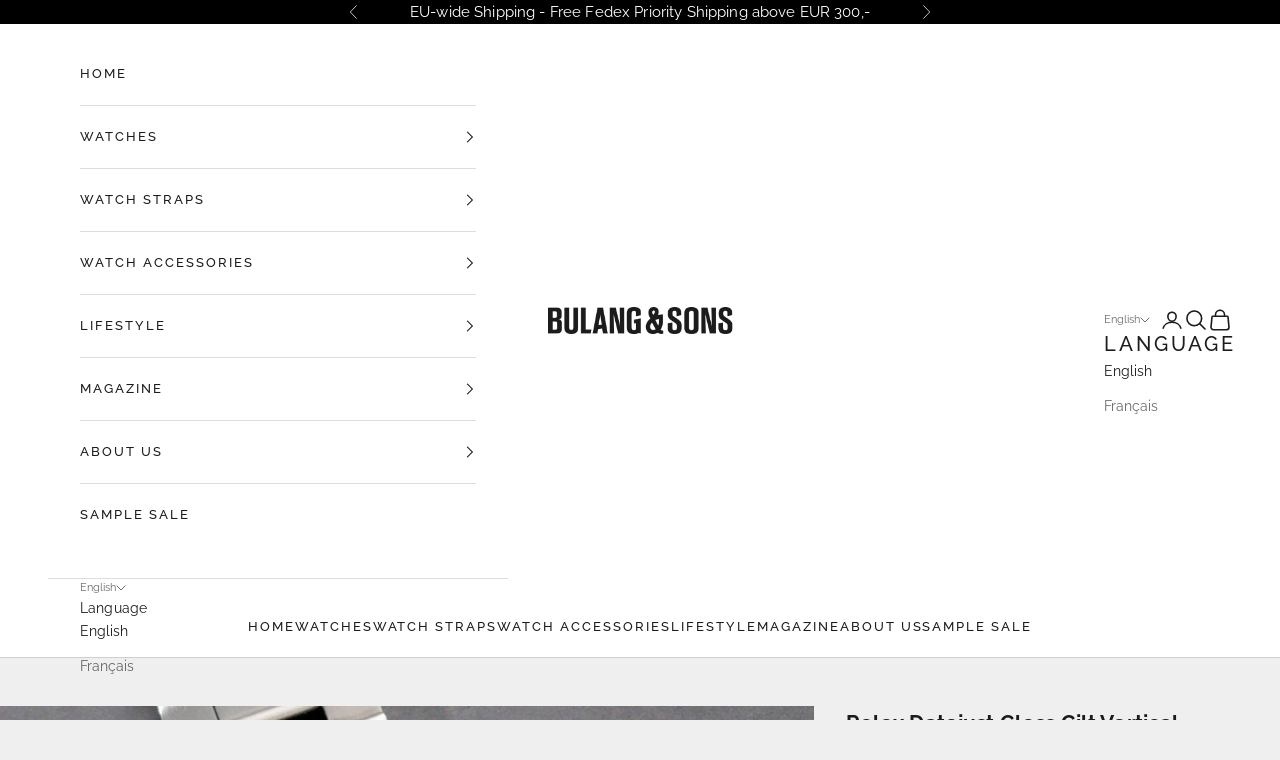

--- FILE ---
content_type: text/html; charset=utf-8
request_url: https://bulangandsons.eu/products/rolex-datejust-gloss-gilt-vertical-brush-tropical-dial
body_size: 63672
content:
<!doctype html>

<html class="no-js" lang="en" dir="ltr">
  <head>
    <meta charset="utf-8">
    <meta name="viewport" content="width=device-width, initial-scale=1.0, height=device-height, minimum-scale=1.0, maximum-scale=5.0">
<script async crossorigin fetchpriority="high" src="/cdn/shopifycloud/importmap-polyfill/es-modules-shim.2.4.0.js"></script>
<script src="https://cozycountryredirectii.addons.business/js/eggbox/8818/script_23e0d4c9d127ba8f7bfad046f5e37a55.js?v=1&sign=23e0d4c9d127ba8f7bfad046f5e37a55&shop=bulang-sons-eu.myshopify.com" type='text/javascript'></script> 

<div id="mc_embed_shell">
      <link href="//cdn-images.mailchimp.com/embedcode/classic-061523.css" rel="stylesheet" type="text/css">
  <style type="text/css">
        #mc_embed_signup{background:#efefef; false;clear:left; font:14px Helvetica,Arial,sans-serif; width: 1200px; max-width:100%; border-width:thin;}
</style>
</div>
    
<!-- Google Tag Manager Bulang and Sons Com - naderhand verwijderen-->
<script>(function(w,d,s,l,i){w[l]=w[l]||[];w[l].push({'gtm.start':
new Date().getTime(),event:'gtm.js'});var f=d.getElementsByTagName(s)[0],
j=d.createElement(s),dl=l!='dataLayer'?'&l='+l:'';j.async=true;j.src=
'https://www.googletagmanager.com/gtm.js?id='+i+dl;f.parentNode.insertBefore(j,f);
})(window,document,'script','dataLayer','GTM-PLG4HCH');</script>
<!-- End Google Tag Manager -->
    
<!-- Google tag (gtag.js)  GA4-Totaal-->
<script async src="https://www.googletagmanager.com/gtag/js?id=G-6ZDCL9JW2Z"></script>
<script>
  window.dataLayer = window.dataLayer || [];
  function gtag(){dataLayer.push(arguments);}
  gtag('js', new Date());

  gtag('config', 'G-6ZDCL9JW2Z');
</script>
    
     <!-- Global site tag (gtag.js) - Google Analytics EU-->
<script async src="https://www.googletagmanager.com/gtag/js?id=UA-43882748-3"></script>
<script>
  window.dataLayer = window.dataLayer || [];
  function gtag(){dataLayer.push(arguments);}
  gtag('js', new Date());

  gtag('config', 'UA-43882748-3');
</script>

    <title>Rolex Datejust Gloss Gilt Vertical Brush Tropical Dial</title><meta name="description" content="THE DEEP TROPICAL GILT DATEJUSTWe love the iconic Datejust at Bulang and Sons and believe it is a watch to watch! This 1601 would be special enough with its gilt, glossy dial. It is extra special, however, due to the fact that the black dial has turned a deep brown so-called tropical colour. The tropical dial displays "><link rel="canonical" href="https://bulangandsons.eu/products/rolex-datejust-gloss-gilt-vertical-brush-tropical-dial"><link rel="shortcut icon" href="//bulangandsons.eu/cdn/shop/files/Logo-Square.jpg?v=1719575370&width=96">
      <link rel="apple-touch-icon" href="//bulangandsons.eu/cdn/shop/files/Logo-Square.jpg?v=1719575370&width=180"><link rel="preconnect" href="https://fonts.shopifycdn.com" crossorigin>
    <link rel="dns-prefetch" href="https://productreviews.shopifycdn.com"><link rel="preload" href="//bulangandsons.eu/cdn/fonts/playfair_display/playfairdisplay_n4.9980f3e16959dc89137cc1369bfc3ae98af1deb9.woff2" as="font" type="font/woff2" crossorigin><link rel="preload" href="//bulangandsons.eu/cdn/fonts/raleway/raleway_n4.2c76ddd103ff0f30b1230f13e160330ff8b2c68a.woff2" as="font" type="font/woff2" crossorigin><link rel="preload" href="//bulangandsons.eu/cdn/fonts/raleway/raleway_n5.0f898fcb9d16ae9a622ce7e706bb26c4a01b5028.woff2" as="font" type="font/woff2" crossorigin><link rel="preload" href="//bulangandsons.eu/cdn/fonts/raleway/raleway_n7.740cf9e1e4566800071db82eeca3cca45f43ba63.woff2" as="font" type="font/woff2" crossorigin><meta property="og:type" content="product">
  <meta property="og:title" content="Rolex Datejust Gloss Gilt Vertical Brush Tropical Dial">
  <meta property="product:price:amount" content="1,00">
  <meta property="product:price:currency" content="EUR"><meta property="og:image" content="http://bulangandsons.eu/cdn/shop/products/b_s_w-349_rolex_1601_gloss_dark_tropical_01_1.jpg?v=1623076743&width=2048">
  <meta property="og:image:secure_url" content="https://bulangandsons.eu/cdn/shop/products/b_s_w-349_rolex_1601_gloss_dark_tropical_01_1.jpg?v=1623076743&width=2048">
  <meta property="og:image:width" content="1200">
  <meta property="og:image:height" content="1200"><meta property="og:description" content="THE DEEP TROPICAL GILT DATEJUSTWe love the iconic Datejust at Bulang and Sons and believe it is a watch to watch! This 1601 would be special enough with its gilt, glossy dial. It is extra special, however, due to the fact that the black dial has turned a deep brown so-called tropical colour. The tropical dial displays "><meta property="og:url" content="https://bulangandsons.eu/products/rolex-datejust-gloss-gilt-vertical-brush-tropical-dial">
<meta property="og:site_name" content="Bulang and Sons EU"><meta name="twitter:card" content="summary"><meta name="twitter:title" content="Rolex Datejust Gloss Gilt Vertical Brush Tropical Dial">
  <meta name="twitter:description" content="THE DEEP TROPICAL GILT DATEJUSTWe love the iconic Datejust at Bulang and Sons and believe it is a watch to watch! This 1601 would be special enough with its gilt, glossy dial. It is extra special, however, due to the fact that the black dial has turned a deep brown so-called tropical colour. The tropical dial displays different shades of brown when the light catches the watch at different angles…it’s just so cool on the wrist. This is a very desirable watch that will work for all occasions. The watch retains a strong case and retains its original fluted bezel in very nice condition. Additionally, in 2007 the watch was serviced by Rolex and the supporting documentation will be supplied. The watch has been checked over by our watchmaker and is ready for summer fun!Specification- Ref. 1601- Serial 385XXXX, 1974- Deep tropical"><meta name="twitter:image" content="https://bulangandsons.eu/cdn/shop/products/b_s_w-349_rolex_1601_gloss_dark_tropical_01_1.jpg?crop=center&height=1200&v=1623076743&width=1200">
  <meta name="twitter:image:alt" content="Rolex Datejust Gloss Gilt Vertical Brush Tropical Dial">
  <script type="application/ld+json">
  {
    "@context": "https://schema.org",
    "@type": "Product",
    "productID": 6768830447798,
    "offers": [{
          "@type": "Offer",
          "name": "Rolex Datejust Gloss Gilt Vertical Brush Tropical Dial",
          "availability":"https://schema.org/OutOfStock",
          "price": 1.0,
          "priceCurrency": "EUR",
          "priceValidUntil": "2026-01-30","sku": "W-349","hasMerchantReturnPolicy": {
              "merchantReturnLink": "https:\/\/bulangandsons.eu\/policies\/refund-policy"
            },"shippingDetails": {
              "shippingSettingsLink": "https:\/\/bulangandsons.eu\/policies\/shipping-policy"
            },"url": "https://bulangandsons.eu/products/rolex-datejust-gloss-gilt-vertical-brush-tropical-dial?variant=39888778559670"
        }
],"brand": {
      "@type": "Brand",
      "name": "Rolex"
    },
    "name": "Rolex Datejust Gloss Gilt Vertical Brush Tropical Dial",
    "description": "THE DEEP TROPICAL GILT DATEJUSTWe love the iconic Datejust at Bulang and Sons and believe it is a watch to watch! This 1601 would be special enough with its gilt, glossy dial. It is extra special, however, due to the fact that the black dial has turned a deep brown so-called tropical colour. The tropical dial displays different shades of brown when the light catches the watch at different angles…it’s just so cool on the wrist. This is a very desirable watch that will work for all occasions. The watch retains a strong case and retains its original fluted bezel in very nice condition. Additionally, in 2007 the watch was serviced by Rolex and the supporting documentation will be supplied. The watch has been checked over by our watchmaker and is ready for summer fun!Specification- Ref. 1601- Serial 385XXXX, 1974- Deep tropical brush-effect Dial- Oyster bracelet 73860 with 501 endlinks- Rolex service papers from 2007 - Freshly checked by our watchmaker- Incl. one Watch Strap of your choice*",
    "category": "Watch",
    "url": "https://bulangandsons.eu/products/rolex-datejust-gloss-gilt-vertical-brush-tropical-dial",
    "sku": "W-349","weight": {
      "@type": "QuantitativeValue",
      "unitCode": "kg",
      "value": 0.0
      },"image": {
      "@type": "ImageObject",
      "url": "https://bulangandsons.eu/cdn/shop/products/b_s_w-349_rolex_1601_gloss_dark_tropical_01_1.jpg?v=1623076743&width=1024",
      "image": "https://bulangandsons.eu/cdn/shop/products/b_s_w-349_rolex_1601_gloss_dark_tropical_01_1.jpg?v=1623076743&width=1024",
      "name": "Rolex Datejust Gloss Gilt Vertical Brush Tropical Dial",
      "width": "1024",
      "height": "1024"
    }
  }
  </script>



  <script type="application/ld+json">
  {
    "@context": "https://schema.org",
    "@type": "BreadcrumbList",
  "itemListElement": [{
      "@type": "ListItem",
      "position": 1,
      "name": "Home",
      "item": "https://bulangandsons.eu"
    },{
          "@type": "ListItem",
          "position": 2,
          "name": "Rolex Datejust Gloss Gilt Vertical Brush Tropical Dial",
          "item": "https://bulangandsons.eu/products/rolex-datejust-gloss-gilt-vertical-brush-tropical-dial"
        }]
  }
  </script>

<style>/* Typography (heading) */
  @font-face {
  font-family: "Playfair Display";
  font-weight: 400;
  font-style: normal;
  font-display: fallback;
  src: url("//bulangandsons.eu/cdn/fonts/playfair_display/playfairdisplay_n4.9980f3e16959dc89137cc1369bfc3ae98af1deb9.woff2") format("woff2"),
       url("//bulangandsons.eu/cdn/fonts/playfair_display/playfairdisplay_n4.c562b7c8e5637886a811d2a017f9e023166064ee.woff") format("woff");
}

@font-face {
  font-family: "Playfair Display";
  font-weight: 400;
  font-style: italic;
  font-display: fallback;
  src: url("//bulangandsons.eu/cdn/fonts/playfair_display/playfairdisplay_i4.804ea8da9192aaed0368534aa085b3c1f3411619.woff2") format("woff2"),
       url("//bulangandsons.eu/cdn/fonts/playfair_display/playfairdisplay_i4.5538cb7a825d13d8a2333cd8a94065a93a95c710.woff") format("woff");
}

/* Typography (body) */
  @font-face {
  font-family: Raleway;
  font-weight: 400;
  font-style: normal;
  font-display: fallback;
  src: url("//bulangandsons.eu/cdn/fonts/raleway/raleway_n4.2c76ddd103ff0f30b1230f13e160330ff8b2c68a.woff2") format("woff2"),
       url("//bulangandsons.eu/cdn/fonts/raleway/raleway_n4.c057757dddc39994ad5d9c9f58e7c2c2a72359a9.woff") format("woff");
}

@font-face {
  font-family: Raleway;
  font-weight: 400;
  font-style: italic;
  font-display: fallback;
  src: url("//bulangandsons.eu/cdn/fonts/raleway/raleway_i4.aaa73a72f55a5e60da3e9a082717e1ed8f22f0a2.woff2") format("woff2"),
       url("//bulangandsons.eu/cdn/fonts/raleway/raleway_i4.650670cc243082f8988ecc5576b6d613cfd5a8ee.woff") format("woff");
}

@font-face {
  font-family: Raleway;
  font-weight: 700;
  font-style: normal;
  font-display: fallback;
  src: url("//bulangandsons.eu/cdn/fonts/raleway/raleway_n7.740cf9e1e4566800071db82eeca3cca45f43ba63.woff2") format("woff2"),
       url("//bulangandsons.eu/cdn/fonts/raleway/raleway_n7.84943791ecde186400af8db54cf3b5b5e5049a8f.woff") format("woff");
}

@font-face {
  font-family: Raleway;
  font-weight: 700;
  font-style: italic;
  font-display: fallback;
  src: url("//bulangandsons.eu/cdn/fonts/raleway/raleway_i7.6d68e3c55f3382a6b4f1173686f538d89ce56dbc.woff2") format("woff2"),
       url("//bulangandsons.eu/cdn/fonts/raleway/raleway_i7.ed82a5a5951418ec5b6b0a5010cb65216574b2bd.woff") format("woff");
}

/* Typography (menu) */
  @font-face {
  font-family: Raleway;
  font-weight: 500;
  font-style: normal;
  font-display: fallback;
  src: url("//bulangandsons.eu/cdn/fonts/raleway/raleway_n5.0f898fcb9d16ae9a622ce7e706bb26c4a01b5028.woff2") format("woff2"),
       url("//bulangandsons.eu/cdn/fonts/raleway/raleway_n5.c754eb57a4de1b66b11f20a04a7e3f1462e000f4.woff") format("woff");
}

@font-face {
  font-family: Raleway;
  font-weight: 500;
  font-style: italic;
  font-display: fallback;
  src: url("//bulangandsons.eu/cdn/fonts/raleway/raleway_i5.7c1179a63f760a1745604b586a712edb951beff6.woff2") format("woff2"),
       url("//bulangandsons.eu/cdn/fonts/raleway/raleway_i5.0c656ad447ea049e85281d48394058c7bfca3cd7.woff") format("woff");
}

@font-face {
  font-family: Raleway;
  font-weight: 700;
  font-style: normal;
  font-display: fallback;
  src: url("//bulangandsons.eu/cdn/fonts/raleway/raleway_n7.740cf9e1e4566800071db82eeca3cca45f43ba63.woff2") format("woff2"),
       url("//bulangandsons.eu/cdn/fonts/raleway/raleway_n7.84943791ecde186400af8db54cf3b5b5e5049a8f.woff") format("woff");
}

@font-face {
  font-family: Raleway;
  font-weight: 700;
  font-style: italic;
  font-display: fallback;
  src: url("//bulangandsons.eu/cdn/fonts/raleway/raleway_i7.6d68e3c55f3382a6b4f1173686f538d89ce56dbc.woff2") format("woff2"),
       url("//bulangandsons.eu/cdn/fonts/raleway/raleway_i7.ed82a5a5951418ec5b6b0a5010cb65216574b2bd.woff") format("woff");
}

/* Typography (buttons) */
  @font-face {
  font-family: Raleway;
  font-weight: 700;
  font-style: normal;
  font-display: fallback;
  src: url("//bulangandsons.eu/cdn/fonts/raleway/raleway_n7.740cf9e1e4566800071db82eeca3cca45f43ba63.woff2") format("woff2"),
       url("//bulangandsons.eu/cdn/fonts/raleway/raleway_n7.84943791ecde186400af8db54cf3b5b5e5049a8f.woff") format("woff");
}

@font-face {
  font-family: Raleway;
  font-weight: 700;
  font-style: italic;
  font-display: fallback;
  src: url("//bulangandsons.eu/cdn/fonts/raleway/raleway_i7.6d68e3c55f3382a6b4f1173686f538d89ce56dbc.woff2") format("woff2"),
       url("//bulangandsons.eu/cdn/fonts/raleway/raleway_i7.ed82a5a5951418ec5b6b0a5010cb65216574b2bd.woff") format("woff");
}

@font-face {
  font-family: Raleway;
  font-weight: 900;
  font-style: normal;
  font-display: fallback;
  src: url("//bulangandsons.eu/cdn/fonts/raleway/raleway_n9.259346ec38ffc48d01e8e17ed4cc049b1f170535.woff2") format("woff2"),
       url("//bulangandsons.eu/cdn/fonts/raleway/raleway_n9.99d512687b4137f65e71bdf1ce52a546b399ea1a.woff") format("woff");
}

@font-face {
  font-family: Raleway;
  font-weight: 900;
  font-style: italic;
  font-display: fallback;
  src: url("//bulangandsons.eu/cdn/fonts/raleway/raleway_i9.78e3fc385fa8e4cbdeb4270bb9732c7bebef95ab.woff2") format("woff2"),
       url("//bulangandsons.eu/cdn/fonts/raleway/raleway_i9.2e82488dbbc2b805837d082d6ac2fe85b4e2afd1.woff") format("woff");
}

:root {
    /* Container */
    --container-max-width: 100%;
    --container-xxs-max-width: 27.5rem; /* 440px */
    --container-xs-max-width: 42.5rem; /* 680px */
    --container-sm-max-width: 61.25rem; /* 980px */
    --container-md-max-width: 71.875rem; /* 1150px */
    --container-lg-max-width: 78.75rem; /* 1260px */
    --container-xl-max-width: 85rem; /* 1360px */
    --container-gutter: 1.25rem;

    --section-with-border-vertical-spacing: 2.5rem;
    --section-with-border-vertical-spacing-tight:2.5rem;
    --section-without-border-vertical-spacing:3.75rem;
    --section-without-border-vertical-spacing-tight:3.75rem;

    --section-stack-gap:3rem;
    --section-stack-gap-tight: 2.25rem;

    /* Form settings */
    --form-gap: 1.25rem; /* Gap between fieldset and submit button */
    --fieldset-gap: 1rem; /* Gap between each form input within a fieldset */
    --form-control-gap: 0.625rem; /* Gap between input and label (ignored for floating label) */
    --checkbox-control-gap: 0.75rem; /* Horizontal gap between checkbox and its associated label */
    --input-padding-block: 0.65rem; /* Vertical padding for input, textarea and native select */
    --input-padding-inline: 0.8rem; /* Horizontal padding for input, textarea and native select */
    --checkbox-size: 0.875rem; /* Size (width and height) for checkbox */

    /* Other sizes */
    --sticky-area-height: calc(var(--announcement-bar-is-sticky, 0) * var(--announcement-bar-height, 0px) + var(--header-is-sticky, 0) * var(--header-height, 0px));

    /* RTL support */
    --transform-logical-flip: 1;
    --transform-origin-start: left;
    --transform-origin-end: right;

    /**
     * ---------------------------------------------------------------------
     * TYPOGRAPHY
     * ---------------------------------------------------------------------
     */

    /* Font properties */
    --heading-font-family: "Playfair Display", serif;
    --heading-font-weight: 400;
    --heading-font-style: normal;
    --heading-text-transform: normal;
    --heading-letter-spacing: 0.02em;

    --text-font-family: Raleway, sans-serif;
    --text-font-weight: 400;
    --text-font-style: normal;
    --text-letter-spacing: 0.01em;

    --nav-font-family: Raleway, sans-serif;
    --nav-font-weight: 500;
    --nav-font-style: normal;
    --nav-text-transform: uppercase;
    --nav-letter-spacing: 0.15em;

    --button-font-family: Raleway, sans-serif;
    --button-font-weight: 700;
    --button-font-style: normal;
    --button-text-transform: uppercase;
    --button-letter-spacing: 0.18em;

    /* Font sizes */--text-heading-size-factor: 1;
    --text-h1: max(0.6875rem, clamp(1.375rem, 1.146341463414634rem + 0.975609756097561vw, 2rem) * var(--text-heading-size-factor));
    --text-h2: max(0.6875rem, clamp(1.25rem, 1.0670731707317074rem + 0.7804878048780488vw, 1.75rem) * var(--text-heading-size-factor));
    --text-h3: max(0.6875rem, clamp(1.125rem, 1.0335365853658536rem + 0.3902439024390244vw, 1.375rem) * var(--text-heading-size-factor));
    --text-h4: max(0.6875rem, clamp(1rem, 0.9542682926829268rem + 0.1951219512195122vw, 1.125rem) * var(--text-heading-size-factor));
    --text-h5: calc(0.875rem * var(--text-heading-size-factor));
    --text-h6: calc(0.75rem * var(--text-heading-size-factor));
    
    --text-nav-size-factor: 1.1;
    --text-nav-h1: max(0.6875rem, clamp(1.375rem, 1.146341463414634rem + 0.975609756097561vw, 2rem) * var(--text-nav-size-factor));
    --text-nav-h2: max(0.6875rem, clamp(1.25rem, 1.0670731707317074rem + 0.7804878048780488vw, 1.75rem) * var(--text-nav-size-factor));
    --text-nav-h3: max(0.6875rem, clamp(1.125rem, 1.0335365853658536rem + 0.3902439024390244vw, 1.375rem) * var(--text-nav-size-factor));
    --text-nav-h4: max(0.6875rem, clamp(1rem, 0.9542682926829268rem + 0.1951219512195122vw, 1.125rem) * var(--text-nav-size-factor));
    --text-nav-h5: calc(0.875rem * var(--text-nav-size-factor));
    --text-nav-h6: calc(0.75rem * var(--text-nav-size-factor));

    --text-xs: 0.75rem;
    --text-sm: 0.8125rem;
    --text-base: 0.875rem;
    --text-lg: 1.0rem;
    --text-xl: 1.125rem;

    /**
     * ---------------------------------------------------------------------
     * COLORS
     * ---------------------------------------------------------------------
     */

    /* Color settings */--accent: 28 28 28;
    --text-primary: 28 27 27;
    --background-primary: 239 239 239;
    --background-secondary: 255 255 255;
    --border-color: 207 207 207;
    --page-overlay: 0 0 0 / 0.4;

    /* Button colors */
    --button-background-primary: 28 28 28;
    --button-text-primary: 255 255 255;

    /* Status colors */
    --success-background: 212 227 203;
    --success-text: 48 122 7;
    --warning-background: 253 241 224;
    --warning-text: 237 138 0;
    --error-background: 243 204 204;
    --error-text: 203 43 43;

    /* Product colors */
    --on-sale-text: 179 96 54;
    --on-sale-badge-background: 179 96 54;
    --on-sale-badge-text: 255 255 255;
    --sold-out-badge-background: 239 239 239;
    --sold-out-badge-text: 0 0 0 / 0.65;
    --custom-badge-background: 255 255 255;
    --custom-badge-text: 0 0 0 / 0.65;
    --star-color: 28 28 28;

    /* Header colors */--header-background: 255 255 255;
    --header-text: 28 28 28;
    --header-border-color: 221 221 221;

    /* Footer colors */--footer-background: 255 255 255;
    --footer-text: 28 28 28;
    --footer-border-color: 221 221 221;

    /* Modal colors */--modal-background: 255 255 255;
    --modal-text: 28 28 28;
    --modal-border-color: 221 221 221;

    /* Drawer colors (reuse the same as modal) */
    --drawer-background: 255 255 255;
    --drawer-text: 28 28 28;
    --drawer-border-color: 221 221 221;

    /* Popover background (uses the primary background) */
    --popover-background: 255 255 255;
    --popover-text: 28 27 27;
    --popover-border-color: 207 207 207;

    /* Rounded variables (used for border radius) */
    --rounded-full: 9999px;
    --button-border-radius: 0.0rem;
    --input-border-radius: 0.0rem;

    /* Box shadow */
    --shadow-sm: 0 2px 8px rgb(0 0 0 / 0.05);
    --shadow: 0 5px 15px rgb(0 0 0 / 0.05);
    --shadow-md: 0 5px 30px rgb(0 0 0 / 0.05);
    --shadow-block: px px px rgb(var(--text-primary) / 0.0);

    /**
     * ---------------------------------------------------------------------
     * OTHER
     * ---------------------------------------------------------------------
     */

    --checkmark-svg-url: url(//bulangandsons.eu/cdn/shop/t/10/assets/checkmark.svg?v=77552481021870063511687437284);
    --cursor-zoom-in-svg-url: url(//bulangandsons.eu/cdn/shop/t/10/assets/cursor-zoom-in.svg?v=165101412073811708311688033071);
  }

  [dir="rtl"]:root {
    /* RTL support */
    --transform-logical-flip: -1;
    --transform-origin-start: right;
    --transform-origin-end: left;
  }

  @media screen and (min-width: 700px) {
    :root {
      /* Typography (font size) */
      --text-xs: 0.75rem;
      --text-sm: 0.8125rem;
      --text-base: 0.875rem;
      --text-lg: 1.0rem;
      --text-xl: 1.25rem;

      /* Spacing settings */
      --container-gutter: 2rem;
    }
  }

  @media screen and (min-width: 1000px) {
    :root {
      /* Spacing settings */
      --container-gutter: 3rem;

      --section-with-border-vertical-spacing: 4rem;
      --section-with-border-vertical-spacing-tight: 4rem;
      --section-without-border-vertical-spacing: 6rem;
      --section-without-border-vertical-spacing-tight: 6rem;

      --section-stack-gap:3rem;
      --section-stack-gap-tight:3rem;
    }
  }
</style><script>
  document.documentElement.classList.replace('no-js', 'js');

  // This allows to expose several variables to the global scope, to be used in scripts
  window.themeVariables = {
    settings: {
      showPageTransition: false,
      pageType: "product",
      moneyFormat: "€{{amount_with_comma_separator}}",
      moneyWithCurrencyFormat: "€{{amount_with_comma_separator}} EUR",
      currencyCodeEnabled: false,
      cartType: "page"
    },

    strings: {
      addToCartButton: "Add to cart",
      soldOutButton: "Sold out",
      preOrderButton: "Pre-order",
      unavailableButton: "Unavailable",
      addedToCart: "Added to your cart!",
      closeGallery: "Close gallery",
      zoomGallery: "Zoom picture",
      errorGallery: "Image cannot be loaded",
      soldOutBadge: "Sold out",
      discountBadge: "Save @@",
      sku: "SKU:",
      shippingEstimatorNoResults: "Sorry, we do not ship to your address.",
      shippingEstimatorOneResult: "There is one shipping rate for your address:",
      shippingEstimatorMultipleResults: "There are several shipping rates for your address:",
      shippingEstimatorError: "One or more error occurred while retrieving shipping rates:",
      next: "Next",
      previous: "Previous"
    },

    mediaQueries: {
      'sm': 'screen and (min-width: 700px)',
      'md': 'screen and (min-width: 1000px)',
      'lg': 'screen and (min-width: 1150px)',
      'xl': 'screen and (min-width: 1400px)',
      '2xl': 'screen and (min-width: 1600px)',
      'sm-max': 'screen and (max-width: 699px)',
      'md-max': 'screen and (max-width: 999px)',
      'lg-max': 'screen and (max-width: 1149px)',
      'xl-max': 'screen and (max-width: 1399px)',
      '2xl-max': 'screen and (max-width: 1599px)',
      'motion-safe': '(prefers-reduced-motion: no-preference)',
      'motion-reduce': '(prefers-reduced-motion: reduce)',
      'supports-hover': 'screen and (pointer: fine)',
      'supports-touch': 'screen and (hover: none)'
    }
  };</script><script async src="//bulangandsons.eu/cdn/shop/t/10/assets/es-module-shims.min.js?v=159057027972611436811687437268"></script>

    <script type="importmap">{
        "imports": {
          "vendor": "//bulangandsons.eu/cdn/shop/t/10/assets/vendor.min.js?v=47076452047713238631687437268",
          "theme": "//bulangandsons.eu/cdn/shop/t/10/assets/theme.js?v=89963661938119220071687437268",
          "photoswipe": "//bulangandsons.eu/cdn/shop/t/10/assets/photoswipe.min.js?v=96595610301167188461687437268"
        }
      }
    </script>

    <script type="module" src="//bulangandsons.eu/cdn/shop/t/10/assets/vendor.min.js?v=47076452047713238631687437268"></script>
    <script type="module" src="//bulangandsons.eu/cdn/shop/t/10/assets/theme.js?v=89963661938119220071687437268"></script>

    <script>window.performance && window.performance.mark && window.performance.mark('shopify.content_for_header.start');</script><meta name="google-site-verification" content="xg_EpECpUdyNjSpJNdUaUTH2bqCdWc7WnpO0gcG2qow">
<meta id="shopify-digital-wallet" name="shopify-digital-wallet" content="/57425461430/digital_wallets/dialog">
<meta name="shopify-checkout-api-token" content="2efce044849bf2224404364e22486fac">
<meta id="in-context-paypal-metadata" data-shop-id="57425461430" data-venmo-supported="false" data-environment="production" data-locale="en_US" data-paypal-v4="true" data-currency="EUR">
<link rel="alternate" hreflang="x-default" href="https://bulangandsons.eu/products/rolex-datejust-gloss-gilt-vertical-brush-tropical-dial">
<link rel="alternate" hreflang="en" href="https://bulangandsons.eu/products/rolex-datejust-gloss-gilt-vertical-brush-tropical-dial">
<link rel="alternate" hreflang="fr" href="https://bulangandsons.eu/fr/products/rolex-datejust-gloss-gilt-vertical-brush-tropical-dial">
<link rel="alternate" hreflang="fr-FR" href="https://bulangandsons.fr/products/rolex-datejust-gloss-gilt-vertical-brush-tropical-dial">
<link rel="alternate" hreflang="en-FR" href="https://bulangandsons.fr/en/products/rolex-datejust-gloss-gilt-vertical-brush-tropical-dial">
<link rel="alternate" hreflang="en-GB" href="https://bulangandsons.co.uk/products/rolex-datejust-gloss-gilt-vertical-brush-tropical-dial">
<link rel="alternate" type="application/json+oembed" href="https://bulangandsons.eu/products/rolex-datejust-gloss-gilt-vertical-brush-tropical-dial.oembed">
<script async="async" src="/checkouts/internal/preloads.js?locale=en-NL"></script>
<link rel="preconnect" href="https://shop.app" crossorigin="anonymous">
<script async="async" src="https://shop.app/checkouts/internal/preloads.js?locale=en-NL&shop_id=57425461430" crossorigin="anonymous"></script>
<script id="apple-pay-shop-capabilities" type="application/json">{"shopId":57425461430,"countryCode":"NL","currencyCode":"EUR","merchantCapabilities":["supports3DS"],"merchantId":"gid:\/\/shopify\/Shop\/57425461430","merchantName":"Bulang and Sons EU","requiredBillingContactFields":["postalAddress","email"],"requiredShippingContactFields":["postalAddress","email"],"shippingType":"shipping","supportedNetworks":["visa","maestro","masterCard","amex"],"total":{"type":"pending","label":"Bulang and Sons EU","amount":"1.00"},"shopifyPaymentsEnabled":true,"supportsSubscriptions":true}</script>
<script id="shopify-features" type="application/json">{"accessToken":"2efce044849bf2224404364e22486fac","betas":["rich-media-storefront-analytics"],"domain":"bulangandsons.eu","predictiveSearch":true,"shopId":57425461430,"locale":"en"}</script>
<script>var Shopify = Shopify || {};
Shopify.shop = "bulang-sons-eu.myshopify.com";
Shopify.locale = "en";
Shopify.currency = {"active":"EUR","rate":"1.0"};
Shopify.country = "NL";
Shopify.theme = {"name":"Prestige v7.3.3-lifstyle images (2)","id":150331031876,"schema_name":"Prestige","schema_version":"7.3.3","theme_store_id":855,"role":"main"};
Shopify.theme.handle = "null";
Shopify.theme.style = {"id":null,"handle":null};
Shopify.cdnHost = "bulangandsons.eu/cdn";
Shopify.routes = Shopify.routes || {};
Shopify.routes.root = "/";</script>
<script type="module">!function(o){(o.Shopify=o.Shopify||{}).modules=!0}(window);</script>
<script>!function(o){function n(){var o=[];function n(){o.push(Array.prototype.slice.apply(arguments))}return n.q=o,n}var t=o.Shopify=o.Shopify||{};t.loadFeatures=n(),t.autoloadFeatures=n()}(window);</script>
<script>
  window.ShopifyPay = window.ShopifyPay || {};
  window.ShopifyPay.apiHost = "shop.app\/pay";
  window.ShopifyPay.redirectState = null;
</script>
<script id="shop-js-analytics" type="application/json">{"pageType":"product"}</script>
<script defer="defer" async type="module" src="//bulangandsons.eu/cdn/shopifycloud/shop-js/modules/v2/client.init-shop-cart-sync_BApSsMSl.en.esm.js"></script>
<script defer="defer" async type="module" src="//bulangandsons.eu/cdn/shopifycloud/shop-js/modules/v2/chunk.common_CBoos6YZ.esm.js"></script>
<script type="module">
  await import("//bulangandsons.eu/cdn/shopifycloud/shop-js/modules/v2/client.init-shop-cart-sync_BApSsMSl.en.esm.js");
await import("//bulangandsons.eu/cdn/shopifycloud/shop-js/modules/v2/chunk.common_CBoos6YZ.esm.js");

  window.Shopify.SignInWithShop?.initShopCartSync?.({"fedCMEnabled":true,"windoidEnabled":true});

</script>
<script>
  window.Shopify = window.Shopify || {};
  if (!window.Shopify.featureAssets) window.Shopify.featureAssets = {};
  window.Shopify.featureAssets['shop-js'] = {"shop-cart-sync":["modules/v2/client.shop-cart-sync_DJczDl9f.en.esm.js","modules/v2/chunk.common_CBoos6YZ.esm.js"],"init-fed-cm":["modules/v2/client.init-fed-cm_BzwGC0Wi.en.esm.js","modules/v2/chunk.common_CBoos6YZ.esm.js"],"init-windoid":["modules/v2/client.init-windoid_BS26ThXS.en.esm.js","modules/v2/chunk.common_CBoos6YZ.esm.js"],"shop-cash-offers":["modules/v2/client.shop-cash-offers_DthCPNIO.en.esm.js","modules/v2/chunk.common_CBoos6YZ.esm.js","modules/v2/chunk.modal_Bu1hFZFC.esm.js"],"shop-button":["modules/v2/client.shop-button_D_JX508o.en.esm.js","modules/v2/chunk.common_CBoos6YZ.esm.js"],"init-shop-email-lookup-coordinator":["modules/v2/client.init-shop-email-lookup-coordinator_DFwWcvrS.en.esm.js","modules/v2/chunk.common_CBoos6YZ.esm.js"],"shop-toast-manager":["modules/v2/client.shop-toast-manager_tEhgP2F9.en.esm.js","modules/v2/chunk.common_CBoos6YZ.esm.js"],"shop-login-button":["modules/v2/client.shop-login-button_DwLgFT0K.en.esm.js","modules/v2/chunk.common_CBoos6YZ.esm.js","modules/v2/chunk.modal_Bu1hFZFC.esm.js"],"avatar":["modules/v2/client.avatar_BTnouDA3.en.esm.js"],"init-shop-cart-sync":["modules/v2/client.init-shop-cart-sync_BApSsMSl.en.esm.js","modules/v2/chunk.common_CBoos6YZ.esm.js"],"pay-button":["modules/v2/client.pay-button_BuNmcIr_.en.esm.js","modules/v2/chunk.common_CBoos6YZ.esm.js"],"init-shop-for-new-customer-accounts":["modules/v2/client.init-shop-for-new-customer-accounts_DrjXSI53.en.esm.js","modules/v2/client.shop-login-button_DwLgFT0K.en.esm.js","modules/v2/chunk.common_CBoos6YZ.esm.js","modules/v2/chunk.modal_Bu1hFZFC.esm.js"],"init-customer-accounts-sign-up":["modules/v2/client.init-customer-accounts-sign-up_TlVCiykN.en.esm.js","modules/v2/client.shop-login-button_DwLgFT0K.en.esm.js","modules/v2/chunk.common_CBoos6YZ.esm.js","modules/v2/chunk.modal_Bu1hFZFC.esm.js"],"shop-follow-button":["modules/v2/client.shop-follow-button_C5D3XtBb.en.esm.js","modules/v2/chunk.common_CBoos6YZ.esm.js","modules/v2/chunk.modal_Bu1hFZFC.esm.js"],"checkout-modal":["modules/v2/client.checkout-modal_8TC_1FUY.en.esm.js","modules/v2/chunk.common_CBoos6YZ.esm.js","modules/v2/chunk.modal_Bu1hFZFC.esm.js"],"init-customer-accounts":["modules/v2/client.init-customer-accounts_C0Oh2ljF.en.esm.js","modules/v2/client.shop-login-button_DwLgFT0K.en.esm.js","modules/v2/chunk.common_CBoos6YZ.esm.js","modules/v2/chunk.modal_Bu1hFZFC.esm.js"],"lead-capture":["modules/v2/client.lead-capture_Cq0gfm7I.en.esm.js","modules/v2/chunk.common_CBoos6YZ.esm.js","modules/v2/chunk.modal_Bu1hFZFC.esm.js"],"shop-login":["modules/v2/client.shop-login_BmtnoEUo.en.esm.js","modules/v2/chunk.common_CBoos6YZ.esm.js","modules/v2/chunk.modal_Bu1hFZFC.esm.js"],"payment-terms":["modules/v2/client.payment-terms_BHOWV7U_.en.esm.js","modules/v2/chunk.common_CBoos6YZ.esm.js","modules/v2/chunk.modal_Bu1hFZFC.esm.js"]};
</script>
<script>(function() {
  var isLoaded = false;
  function asyncLoad() {
    if (isLoaded) return;
    isLoaded = true;
    var urls = ["https:\/\/tabs.stationmade.com\/registered-scripts\/tabs-by-station.js?shop=bulang-sons-eu.myshopify.com","https:\/\/chimpstatic.com\/mcjs-connected\/js\/users\/a4805ebc1875031056fc0fd05\/0b713ebe1fad9d2ed9d671d69.js?shop=bulang-sons-eu.myshopify.com","https:\/\/gcc.metizapps.com\/assets\/js\/app.js?shop=bulang-sons-eu.myshopify.com","https:\/\/zooomyapps.com\/backinstock\/ZooomyOrders.js?shop=bulang-sons-eu.myshopify.com","\/\/backinstock.useamp.com\/widget\/43419_1767156933.js?category=bis\u0026v=6\u0026shop=bulang-sons-eu.myshopify.com"];
    for (var i = 0; i < urls.length; i++) {
      var s = document.createElement('script');
      s.type = 'text/javascript';
      s.async = true;
      s.src = urls[i];
      var x = document.getElementsByTagName('script')[0];
      x.parentNode.insertBefore(s, x);
    }
  };
  if(window.attachEvent) {
    window.attachEvent('onload', asyncLoad);
  } else {
    window.addEventListener('load', asyncLoad, false);
  }
})();</script>
<script id="__st">var __st={"a":57425461430,"offset":3600,"reqid":"68584c36-28d2-4c9c-8e9c-95cebc91dcdc-1768887643","pageurl":"bulangandsons.eu\/products\/rolex-datejust-gloss-gilt-vertical-brush-tropical-dial","u":"64d291d12a27","p":"product","rtyp":"product","rid":6768830447798};</script>
<script>window.ShopifyPaypalV4VisibilityTracking = true;</script>
<script id="captcha-bootstrap">!function(){'use strict';const t='contact',e='account',n='new_comment',o=[[t,t],['blogs',n],['comments',n],[t,'customer']],c=[[e,'customer_login'],[e,'guest_login'],[e,'recover_customer_password'],[e,'create_customer']],r=t=>t.map((([t,e])=>`form[action*='/${t}']:not([data-nocaptcha='true']) input[name='form_type'][value='${e}']`)).join(','),a=t=>()=>t?[...document.querySelectorAll(t)].map((t=>t.form)):[];function s(){const t=[...o],e=r(t);return a(e)}const i='password',u='form_key',d=['recaptcha-v3-token','g-recaptcha-response','h-captcha-response',i],f=()=>{try{return window.sessionStorage}catch{return}},m='__shopify_v',_=t=>t.elements[u];function p(t,e,n=!1){try{const o=window.sessionStorage,c=JSON.parse(o.getItem(e)),{data:r}=function(t){const{data:e,action:n}=t;return t[m]||n?{data:e,action:n}:{data:t,action:n}}(c);for(const[e,n]of Object.entries(r))t.elements[e]&&(t.elements[e].value=n);n&&o.removeItem(e)}catch(o){console.error('form repopulation failed',{error:o})}}const l='form_type',E='cptcha';function T(t){t.dataset[E]=!0}const w=window,h=w.document,L='Shopify',v='ce_forms',y='captcha';let A=!1;((t,e)=>{const n=(g='f06e6c50-85a8-45c8-87d0-21a2b65856fe',I='https://cdn.shopify.com/shopifycloud/storefront-forms-hcaptcha/ce_storefront_forms_captcha_hcaptcha.v1.5.2.iife.js',D={infoText:'Protected by hCaptcha',privacyText:'Privacy',termsText:'Terms'},(t,e,n)=>{const o=w[L][v],c=o.bindForm;if(c)return c(t,g,e,D).then(n);var r;o.q.push([[t,g,e,D],n]),r=I,A||(h.body.append(Object.assign(h.createElement('script'),{id:'captcha-provider',async:!0,src:r})),A=!0)});var g,I,D;w[L]=w[L]||{},w[L][v]=w[L][v]||{},w[L][v].q=[],w[L][y]=w[L][y]||{},w[L][y].protect=function(t,e){n(t,void 0,e),T(t)},Object.freeze(w[L][y]),function(t,e,n,w,h,L){const[v,y,A,g]=function(t,e,n){const i=e?o:[],u=t?c:[],d=[...i,...u],f=r(d),m=r(i),_=r(d.filter((([t,e])=>n.includes(e))));return[a(f),a(m),a(_),s()]}(w,h,L),I=t=>{const e=t.target;return e instanceof HTMLFormElement?e:e&&e.form},D=t=>v().includes(t);t.addEventListener('submit',(t=>{const e=I(t);if(!e)return;const n=D(e)&&!e.dataset.hcaptchaBound&&!e.dataset.recaptchaBound,o=_(e),c=g().includes(e)&&(!o||!o.value);(n||c)&&t.preventDefault(),c&&!n&&(function(t){try{if(!f())return;!function(t){const e=f();if(!e)return;const n=_(t);if(!n)return;const o=n.value;o&&e.removeItem(o)}(t);const e=Array.from(Array(32),(()=>Math.random().toString(36)[2])).join('');!function(t,e){_(t)||t.append(Object.assign(document.createElement('input'),{type:'hidden',name:u})),t.elements[u].value=e}(t,e),function(t,e){const n=f();if(!n)return;const o=[...t.querySelectorAll(`input[type='${i}']`)].map((({name:t})=>t)),c=[...d,...o],r={};for(const[a,s]of new FormData(t).entries())c.includes(a)||(r[a]=s);n.setItem(e,JSON.stringify({[m]:1,action:t.action,data:r}))}(t,e)}catch(e){console.error('failed to persist form',e)}}(e),e.submit())}));const S=(t,e)=>{t&&!t.dataset[E]&&(n(t,e.some((e=>e===t))),T(t))};for(const o of['focusin','change'])t.addEventListener(o,(t=>{const e=I(t);D(e)&&S(e,y())}));const B=e.get('form_key'),M=e.get(l),P=B&&M;t.addEventListener('DOMContentLoaded',(()=>{const t=y();if(P)for(const e of t)e.elements[l].value===M&&p(e,B);[...new Set([...A(),...v().filter((t=>'true'===t.dataset.shopifyCaptcha))])].forEach((e=>S(e,t)))}))}(h,new URLSearchParams(w.location.search),n,t,e,['guest_login'])})(!0,!0)}();</script>
<script integrity="sha256-4kQ18oKyAcykRKYeNunJcIwy7WH5gtpwJnB7kiuLZ1E=" data-source-attribution="shopify.loadfeatures" defer="defer" src="//bulangandsons.eu/cdn/shopifycloud/storefront/assets/storefront/load_feature-a0a9edcb.js" crossorigin="anonymous"></script>
<script crossorigin="anonymous" defer="defer" src="//bulangandsons.eu/cdn/shopifycloud/storefront/assets/shopify_pay/storefront-65b4c6d7.js?v=20250812"></script>
<script data-source-attribution="shopify.dynamic_checkout.dynamic.init">var Shopify=Shopify||{};Shopify.PaymentButton=Shopify.PaymentButton||{isStorefrontPortableWallets:!0,init:function(){window.Shopify.PaymentButton.init=function(){};var t=document.createElement("script");t.src="https://bulangandsons.eu/cdn/shopifycloud/portable-wallets/latest/portable-wallets.en.js",t.type="module",document.head.appendChild(t)}};
</script>
<script data-source-attribution="shopify.dynamic_checkout.buyer_consent">
  function portableWalletsHideBuyerConsent(e){var t=document.getElementById("shopify-buyer-consent"),n=document.getElementById("shopify-subscription-policy-button");t&&n&&(t.classList.add("hidden"),t.setAttribute("aria-hidden","true"),n.removeEventListener("click",e))}function portableWalletsShowBuyerConsent(e){var t=document.getElementById("shopify-buyer-consent"),n=document.getElementById("shopify-subscription-policy-button");t&&n&&(t.classList.remove("hidden"),t.removeAttribute("aria-hidden"),n.addEventListener("click",e))}window.Shopify?.PaymentButton&&(window.Shopify.PaymentButton.hideBuyerConsent=portableWalletsHideBuyerConsent,window.Shopify.PaymentButton.showBuyerConsent=portableWalletsShowBuyerConsent);
</script>
<script data-source-attribution="shopify.dynamic_checkout.cart.bootstrap">document.addEventListener("DOMContentLoaded",(function(){function t(){return document.querySelector("shopify-accelerated-checkout-cart, shopify-accelerated-checkout")}if(t())Shopify.PaymentButton.init();else{new MutationObserver((function(e,n){t()&&(Shopify.PaymentButton.init(),n.disconnect())})).observe(document.body,{childList:!0,subtree:!0})}}));
</script>
<link id="shopify-accelerated-checkout-styles" rel="stylesheet" media="screen" href="https://bulangandsons.eu/cdn/shopifycloud/portable-wallets/latest/accelerated-checkout-backwards-compat.css" crossorigin="anonymous">
<style id="shopify-accelerated-checkout-cart">
        #shopify-buyer-consent {
  margin-top: 1em;
  display: inline-block;
  width: 100%;
}

#shopify-buyer-consent.hidden {
  display: none;
}

#shopify-subscription-policy-button {
  background: none;
  border: none;
  padding: 0;
  text-decoration: underline;
  font-size: inherit;
  cursor: pointer;
}

#shopify-subscription-policy-button::before {
  box-shadow: none;
}

      </style>

<script>window.performance && window.performance.mark && window.performance.mark('shopify.content_for_header.end');</script>
<link href="//bulangandsons.eu/cdn/shop/t/10/assets/theme.css?v=6300892762594617691717762764" rel="stylesheet" type="text/css" media="all" /><div id="shopify-section-filter-menu-settings" class="shopify-section"><style type="text/css">
/*  Filter Menu Color and Image Section CSS */</style>
<link href="//bulangandsons.eu/cdn/shop/t/10/assets/filter-menu.scss.css?v=132227618370929942561696318846" rel="stylesheet" type="text/css" media="all" />
<script src="//bulangandsons.eu/cdn/shop/t/10/assets/filter-menu.js?v=79298749081961657871689412667" type="text/javascript"></script>





</div>
<!-- BEGIN app block: shopify://apps/powerful-form-builder/blocks/app-embed/e4bcb1eb-35b2-42e6-bc37-bfe0e1542c9d --><script type="text/javascript" hs-ignore data-cookieconsent="ignore">
  var Globo = Globo || {};
  var globoFormbuilderRecaptchaInit = function(){};
  var globoFormbuilderHcaptchaInit = function(){};
  window.Globo.FormBuilder = window.Globo.FormBuilder || {};
  window.Globo.FormBuilder.shop = {"configuration":{"money_format":"€{{amount_with_comma_separator}}"},"pricing":{"features":{"bulkOrderForm":true,"cartForm":true,"fileUpload":100,"removeCopyright":true,"restrictedEmailDomains":true,"metrics":true}},"settings":{"copyright":"Powered by <a href=\"https://powerfulform.com\" target=\"_blank\">PowerfulForm</a> <a href=\"https://apps.shopify.com/form-builder-contact-form\" target=\"_blank\">Form</a>","hideWaterMark":false,"reCaptcha":{"recaptchaType":"v2","siteKey":false,"languageCode":"en"},"hCaptcha":{"siteKey":false},"scrollTop":false,"customCssCode":"","customCssEnabled":false,"additionalColumns":[]},"encryption_form_id":1,"url":"https://app.powerfulform.com/","CDN_URL":"https://dxo9oalx9qc1s.cloudfront.net","app_id":"1783207"};

  if(window.Globo.FormBuilder.shop.settings.customCssEnabled && window.Globo.FormBuilder.shop.settings.customCssCode){
    const customStyle = document.createElement('style');
    customStyle.type = 'text/css';
    customStyle.innerHTML = window.Globo.FormBuilder.shop.settings.customCssCode;
    document.head.appendChild(customStyle);
  }

  window.Globo.FormBuilder.forms = [];
    
      
      
      
      window.Globo.FormBuilder.forms[123081] = {"123081":{"elements":[{"id":"group-1","type":"group","label":"Page 1","description":"","elements":[{"id":"devider-3","type":"devider","hideDevider":false},{"id":"heading-1","type":"heading","heading":{"en":"1. Watch related content","fr":"1. Watch related content"},"caption":{"en":"We intend to offer content (information, data, articles, pictures, video's) related to your watch.","fr":"We intend to offer content (information, data, articles, pictures, video's) related to your watch."},"columnWidth":100,"displayDisjunctive":false},{"id":"html-2","type":"html","html":{"en":"\u003cb\u003e1. How important is this feature to you?\u003c\/b\u003e","fr":"\u003cb\u003e1. How important is this feature to you?\u003c\/b\u003e"},"columnWidth":100,"displayType":"show","displayDisjunctive":false},{"id":"rating-level-6","type":"rating-level","label":{"en":"1.1 Informational articles and data (e.g. Editorials)","fr":"1.1 Informational articles and data (e.g. Editorials)"},"levelLimit":5,"levelDescription1":{"en":"Not Important","fr":"Not Important"},"levelDescription2":{"en":"Very Important","fr":"Very Important"},"hideLabel":false,"keepPositionLabel":false,"columnWidth":100,"displayType":"show","displayDisjunctive":false},{"id":"rating-level-7","type":"rating-level","label":{"en":"1.2 Inspirional Articles (Stories, Perspectives)","fr":"1.2 Inspirional Articles (Stories, Perspectives)"},"levelLimit":5,"levelDescription1":{"en":"Not Important","fr":"Not Important"},"levelDescription2":{"en":"Very Important","fr":"Very Important"},"hideLabel":false,"keepPositionLabel":false,"columnWidth":100,"displayType":"show","displayDisjunctive":false,"conditionalField":false},{"id":"rating-level-5","type":"rating-level","label":{"en":"1.3 High Quality Media (photography, video).","fr":"1.3 High Quality Media (photography, video)."},"levelLimit":5,"levelDescription1":{"en":"Not Important","fr":"Not Important"},"levelDescription2":{"en":"Very Important","fr":"Very Important"},"hideLabel":false,"keepPositionLabel":false,"columnWidth":100,"displayType":"show","displayDisjunctive":false,"conditionalField":false},{"id":"devider-1","type":"devider","hideDevider":true,"hidden":false,"conditionalField":false},{"id":"devider-2","type":"devider","hideDevider":false,"conditionalField":false},{"id":"heading-3","type":"heading","heading":{"en":"2. Watch related product offerings","fr":"2. Watch related product offerings"},"caption":{"en":"We intend to offer watch accessories (e.g. watch straps, bracelets, memorabilia) that perfectly match your watch.","fr":"We intend to offer watch accessories (e.g. watch straps, bracelets, memorabilia) that perfectly match your watch."},"columnWidth":100,"displayDisjunctive":false,"conditionalField":false},{"id":"html-3","type":"html","html":{"en":"\u003cb\u003e2. I am mostly interested in:\u003c\/b\u003e","fr":"\u003cb\u003e2. I am mostly interested in:\u003c\/b\u003e"},"columnWidth":100,"displayDisjunctive":false,"conditionalField":false},{"id":"rating-level-2","type":"rating-level","label":{"en":"2.1 Watch straps specifically made for my watch model (e.g. technical specifications):","fr":"2.1 Watch straps specifically made for my watch model (e.g. technical specifications):"},"levelLimit":5,"levelDescription1":{"en":"Not Interested","fr":"Not Interested"},"levelDescription2":{"en":"Very Interested","fr":"Very Interested"},"hideLabel":false,"keepPositionLabel":false,"columnWidth":100,"displayDisjunctive":false,"conditionalField":false},{"id":"rating-level-3","type":"rating-level","label":{"en":"2.2 Watch straps that perfectly match the look (design) of my watch model","fr":"2.2 Watch straps that perfectly match the look (design) of my watch model"},"levelLimit":5,"levelDescription1":{"en":"Not Interested","fr":"Not Interested"},"levelDescription2":{"en":"Very Interested","fr":"Very Interested"},"hideLabel":false,"keepPositionLabel":false,"columnWidth":100,"displayType":"show","displayDisjunctive":false,"conditionalField":false},{"id":"rating-level-4","type":"rating-level","label":{"en":"2.3 Bracelets that are intentionally designed to match my specific watch model","fr":"2.3 Bracelets that are intentionally designed to match my specific watch model"},"levelLimit":5,"levelDescription1":{"en":"Not Interested","fr":"Not Interested"},"levelDescription2":{"en":"Very Interested","fr":"Very Interested"},"hideLabel":false,"keepPositionLabel":false,"columnWidth":100,"displayType":"show","displayDisjunctive":false,"conditionalField":false},{"id":"rating-level-8","type":"rating-level","label":{"en":"2.4 Special deals (discounts) on products that match my watch model","fr":"2.4 Special deals (discounts) on products that match my watch model"},"levelLimit":5,"levelDescription1":{"en":"Not Interested","fr":"Not Interested"},"levelDescription2":{"en":"Very Interested","fr":"Very Interested"},"hideLabel":false,"keepPositionLabel":false,"columnWidth":100,"displayType":"show","displayDisjunctive":false,"conditionalField":false},{"id":"devider-4","type":"devider","hideDevider":false,"conditionalField":false},{"id":"heading-4","type":"heading","heading":{"en":"3. Watch related community","fr":"3. Watch related community"},"caption":{"en":"We intend to offer a platform where you can join a community of people that share interest in the same watch model(s).","fr":"We intend to offer a platform where you can join a community of people that share interest in the same watch model(s)."},"columnWidth":100,"displayType":"show","displayDisjunctive":false,"conditionalField":false},{"id":"html-4","type":"html","html":{"en":"\u003cb\u003e3. I am interested in:\u003c\/b\u003e","fr":"\u003cb\u003e3. I am interested in:\u003c\/b\u003e"},"columnWidth":100,"displayDisjunctive":false,"conditionalField":false},{"id":"rating-level-9","type":"rating-level","label":{"en":"3.1 Participating in fora where people ask and answer questions related to my watch model","fr":"3.1 Participating in fora where people ask and answer questions related to my watch model"},"levelLimit":5,"levelDescription1":{"en":"Not Likely","fr":"Not Likely"},"levelDescription2":{"en":"Very Likely","fr":"Very Likely"},"hideLabel":false,"keepPositionLabel":false,"columnWidth":100,"displayType":"show","displayDisjunctive":false,"conditionalField":false},{"id":"rating-level-10","type":"rating-level","label":{"en":"3.2 Participating in sharing knowledge, information, and other content related to my watch model","fr":"3.2 Participating in sharing knowledge, information, and other content related to my watch model"},"levelLimit":5,"levelDescription1":{"en":"Not Likely","fr":"Not Likely"},"levelDescription2":{"en":"Very Likely","fr":"Very Likely"},"hideLabel":false,"keepPositionLabel":false,"columnWidth":100,"displayType":"show","displayDisjunctive":false,"conditionalField":false},{"id":"devider-5","type":"devider","hideDevider":false,"conditionalField":false},{"id":"heading-2","type":"heading","heading":{"en":"4. Watch Sell \u0026 Buy","fr":"4. Watch Sell \u0026 Buy"},"caption":{"en":"We intend to offer a platform where you can offer your watch for sale and get offered watches for sale by community members like you.","fr":"We intend to offer a platform where you can offer your watch for sale and get offered watches for sale by community members like you."},"columnWidth":100,"displayType":"show","displayDisjunctive":false,"conditionalField":false},{"id":"html-1","type":"html","html":{"en":"\u003cb\u003e4. I am interested in:\u003c\/b\u003e","fr":"\u003cb\u003e4. I am interested in:\u003c\/b\u003e"},"columnWidth":100,"displayDisjunctive":false,"conditionalField":false},{"id":"rating-level-11","type":"rating-level","label":{"en":"4.1 Offering my watch(es) for sale","fr":"4.1 Offering my watch(es) for sale"},"levelLimit":5,"levelDescription1":{"en":"Not Likely","fr":"Not Likely"},"levelDescription2":{"en":"Very Likely","fr":"Very Likely"},"hideLabel":false,"keepPositionLabel":false,"columnWidth":100,"displayType":"show","displayDisjunctive":false,"conditionalField":false},{"id":"rating-level-1","type":"rating-level","label":{"en":"4.1 See watch offerings from community members","fr":"4.1 See watch offerings from community members"},"levelLimit":5,"levelDescription1":{"en":"Not Likely","fr":"Not Likely"},"levelDescription2":{"en":"Very Likely","fr":"Very Likely"},"hideLabel":false,"keepPositionLabel":false,"columnWidth":100,"displayType":"show","displayDisjunctive":false,"conditionalField":false},{"id":"paragraph-1","type":"paragraph","text":{"en":"\u003cp\u003eThank you for your participation in this survey. We soon hope to share My Watch Corner with you!\u003c\/p\u003e","fr":"\u003cp\u003eThank you for your participation in this survey. We soon hope to share My Watch Corner with you!\u003c\/p\u003e"},"columnWidth":100,"displayType":"show","displayDisjunctive":false,"conditionalField":false}]}],"errorMessage":{"required":"{{ label | capitalize }} is required","minSelections":"Please choose at least {{ min_selections }} options","maxSelections":"Please choose at maximum of {{ max_selections }} options","exactlySelections":"Please choose exactly {{ exact_selections }} options","minProductSelections":"Please choose at least {{ min_selections }} products","maxProductSelections":"Please choose a maximum of {{ max_selections }} products","minProductQuantities":"Please choose a quantity of at least {{ min_quantities }} products","maxProductQuantities":"Please choose a quantity of no more than {{ max_quantities }} products","minEachProductQuantities":"Choose quantity of product {{product_name}} of at least {{min_quantities}}","maxEachProductQuantities":"Choose quantity of product {{product_name}} of at most {{max_quantities}}","invalid":"Invalid","invalidName":"Invalid name","invalidEmail":"Email address is invalid","restrictedEmailDomain":"This email domain is restricted","invalidURL":"Invalid url","invalidPhone":"Invalid phone","invalidNumber":"Invalid number","invalidPassword":"Invalid password","confirmPasswordNotMatch":"Confirmed password doesn't match","customerAlreadyExists":"Customer already exists","keyAlreadyExists":"Data already exists","fileSizeLimit":"File size limit","fileNotAllowed":"File not allowed","requiredCaptcha":"Required captcha","requiredProducts":"Please select product","limitQuantity":"The number of products left in stock has been exceeded","shopifyInvalidPhone":"phone - Enter a valid phone number to use this delivery method","shopifyPhoneHasAlready":"phone - Phone has already been taken","shopifyInvalidProvice":"addresses.province - is not valid","otherError":"Something went wrong, please try again","limitNumberOfSubmissions":"Form submission limit reached"},"appearance":{"layout":"boxed","width":650,"style":"material_filled","mainColor":"#1c1c1c","floatingIcon":"\u003csvg aria-hidden=\"true\" focusable=\"false\" data-prefix=\"far\" data-icon=\"envelope\" class=\"svg-inline--fa fa-envelope fa-w-16\" role=\"img\" xmlns=\"http:\/\/www.w3.org\/2000\/svg\" viewBox=\"0 0 512 512\"\u003e\u003cpath fill=\"currentColor\" d=\"M464 64H48C21.49 64 0 85.49 0 112v288c0 26.51 21.49 48 48 48h416c26.51 0 48-21.49 48-48V112c0-26.51-21.49-48-48-48zm0 48v40.805c-22.422 18.259-58.168 46.651-134.587 106.49-16.841 13.247-50.201 45.072-73.413 44.701-23.208.375-56.579-31.459-73.413-44.701C106.18 199.465 70.425 171.067 48 152.805V112h416zM48 400V214.398c22.914 18.251 55.409 43.862 104.938 82.646 21.857 17.205 60.134 55.186 103.062 54.955 42.717.231 80.509-37.199 103.053-54.947 49.528-38.783 82.032-64.401 104.947-82.653V400H48z\"\u003e\u003c\/path\u003e\u003c\/svg\u003e","floatingText":null,"displayOnAllPage":false,"formType":"normalForm","background":"color","backgroundColor":"#fff","descriptionColor":"#6c757d","headingColor":"#000","labelColor":"#1c1c1c","optionColor":"#000","paragraphBackground":"#fff","paragraphColor":"#000","colorScheme":{"solidButton":{"red":28,"green":28,"blue":28},"solidButtonLabel":{"red":255,"green":255,"blue":255},"text":{"red":28,"green":28,"blue":28},"outlineButton":{"red":28,"green":28,"blue":28},"background":{"red":255,"green":255,"blue":255}},"theme_design":false},"afterSubmit":{"action":"clearForm","title":{"en":"Thanks for participating!","fr":"Thanks for participating!"},"message":{"en":"\u003cp\u003eHave a great day!\u003c\/p\u003e","fr":"\u003cp\u003eHave a great day!\u003c\/p\u003e"},"redirectUrl":null},"footer":{"description":null,"previousText":"Previous","nextText":"Next","submitText":"Submit"},"header":{"active":true,"title":{"en":"Survey - My Watch Corner","fr":"Survey - My Watch Corner"},"description":{"en":"\u003cp\u003e\u003cspan style=\"background-color: transparent; color: rgb(0, 0, 0);\"\u003eWe are soon launching \"My Watch Corner\", your personal digital spot where you can create your personal profile around the watches that you own or are interested in. We would like to hear your feedback on the features and the services we intent to offer there. ﻿\u003c\/span\u003e\u003c\/p\u003e\u003cp\u003e\u003cspan style=\"background-color: transparent; color: rgb(0, 0, 0);\"\u003ePlease give us 5 minutes of your time. Thank you for participating!\u003c\/span\u003e\u003c\/p\u003e","fr":"\u003cp\u003e\u003cspan style=\"background-color: transparent; color: rgb(0, 0, 0);\"\u003eWe are soon launching \"My Watch Corner\", your personal digital spot where you can create your personal profile around the watches that you own or are interested in. We would like to hear your feedback on the features and the services we intent to offer there. ﻿\u003c\/span\u003e\u003c\/p\u003e\u003cp\u003e\u003cspan style=\"background-color: transparent; color: rgb(0, 0, 0);\"\u003ePlease give us 5 minutes of your time. Thank you for participating!\u003c\/span\u003e\u003c\/p\u003e"},"headerAlignment":"left"},"isStepByStepForm":true,"publish":{"requiredLogin":false,"requiredLoginMessage":"Please \u003ca href='\/account\/login' title='login'\u003elogin\u003c\/a\u003e to continue"},"reCaptcha":{"enable":false},"html":"\n\u003cdiv class=\"globo-form boxed-form globo-form-id-123081 \" data-locale=\"en\" \u003e\n\n\u003cstyle\u003e\n\n\n    :root .globo-form-app[data-id=\"123081\"]{\n        \n        --gfb-color-solidButton: 28,28,28;\n        --gfb-color-solidButtonColor: rgb(var(--gfb-color-solidButton));\n        --gfb-color-solidButtonLabel: 255,255,255;\n        --gfb-color-solidButtonLabelColor: rgb(var(--gfb-color-solidButtonLabel));\n        --gfb-color-text: 28,28,28;\n        --gfb-color-textColor: rgb(var(--gfb-color-text));\n        --gfb-color-outlineButton: 28,28,28;\n        --gfb-color-outlineButtonColor: rgb(var(--gfb-color-outlineButton));\n        --gfb-color-background: 255,255,255;\n        --gfb-color-backgroundColor: rgb(var(--gfb-color-background));\n        \n        --gfb-main-color: #1c1c1c;\n        --gfb-primary-color: var(--gfb-color-solidButtonColor, var(--gfb-main-color));\n        --gfb-primary-text-color: var(--gfb-color-solidButtonLabelColor, #FFF);\n        --gfb-form-width: 650px;\n        --gfb-font-family: inherit;\n        --gfb-font-style: inherit;\n        --gfb--image: 40%;\n        --gfb-image-ratio-draft: var(--gfb--image);\n        --gfb-image-ratio: var(--gfb-image-ratio-draft);\n        \n        --gfb-bg-temp-color: #FFF;\n        --gfb-bg-position: ;\n        \n            --gfb-bg-temp-color: #fff;\n        \n        --gfb-bg-color: var(--gfb-color-backgroundColor, var(--gfb-bg-temp-color));\n        \n    }\n    \n.globo-form-id-123081 .globo-form-app{\n    max-width: 650px;\n    width: -webkit-fill-available;\n    \n    background-color: var(--gfb-bg-color);\n    \n    \n}\n\n.globo-form-id-123081 .globo-form-app .globo-heading{\n    color: var(--gfb-color-textColor, #000)\n}\n\n\n.globo-form-id-123081 .globo-form-app .header {\n    text-align:left;\n}\n\n\n.globo-form-id-123081 .globo-form-app .globo-description,\n.globo-form-id-123081 .globo-form-app .header .globo-description{\n    --gfb-color-description: rgba(var(--gfb-color-text), 0.8);\n    color: var(--gfb-color-description, #6c757d);\n}\n.globo-form-id-123081 .globo-form-app .globo-label,\n.globo-form-id-123081 .globo-form-app .globo-form-control label.globo-label,\n.globo-form-id-123081 .globo-form-app .globo-form-control label.globo-label span.label-content{\n    color: var(--gfb-color-textColor, #1c1c1c);\n    text-align: left;\n}\n.globo-form-id-123081 .globo-form-app .globo-label.globo-position-label{\n    height: 20px !important;\n}\n.globo-form-id-123081 .globo-form-app .globo-form-control .help-text.globo-description,\n.globo-form-id-123081 .globo-form-app .globo-form-control span.globo-description{\n    --gfb-color-description: rgba(var(--gfb-color-text), 0.8);\n    color: var(--gfb-color-description, #6c757d);\n}\n.globo-form-id-123081 .globo-form-app .globo-form-control .checkbox-wrapper .globo-option,\n.globo-form-id-123081 .globo-form-app .globo-form-control .radio-wrapper .globo-option\n{\n    color: var(--gfb-color-textColor, #1c1c1c);\n}\n.globo-form-id-123081 .globo-form-app .footer,\n.globo-form-id-123081 .globo-form-app .gfb__footer{\n    text-align:;\n}\n.globo-form-id-123081 .globo-form-app .footer button,\n.globo-form-id-123081 .globo-form-app .gfb__footer button{\n    border:1px solid var(--gfb-primary-color);\n    \n}\n.globo-form-id-123081 .globo-form-app .footer button.submit,\n.globo-form-id-123081 .globo-form-app .gfb__footer button.submit\n.globo-form-id-123081 .globo-form-app .footer button.checkout,\n.globo-form-id-123081 .globo-form-app .gfb__footer button.checkout,\n.globo-form-id-123081 .globo-form-app .footer button.action.loading .spinner,\n.globo-form-id-123081 .globo-form-app .gfb__footer button.action.loading .spinner{\n    background-color: var(--gfb-primary-color);\n    color : #ffffff;\n}\n.globo-form-id-123081 .globo-form-app .globo-form-control .star-rating\u003efieldset:not(:checked)\u003elabel:before {\n    content: url('data:image\/svg+xml; utf8, \u003csvg aria-hidden=\"true\" focusable=\"false\" data-prefix=\"far\" data-icon=\"star\" class=\"svg-inline--fa fa-star fa-w-18\" role=\"img\" xmlns=\"http:\/\/www.w3.org\/2000\/svg\" viewBox=\"0 0 576 512\"\u003e\u003cpath fill=\"%231c1c1c\" d=\"M528.1 171.5L382 150.2 316.7 17.8c-11.7-23.6-45.6-23.9-57.4 0L194 150.2 47.9 171.5c-26.2 3.8-36.7 36.1-17.7 54.6l105.7 103-25 145.5c-4.5 26.3 23.2 46 46.4 33.7L288 439.6l130.7 68.7c23.2 12.2 50.9-7.4 46.4-33.7l-25-145.5 105.7-103c19-18.5 8.5-50.8-17.7-54.6zM388.6 312.3l23.7 138.4L288 385.4l-124.3 65.3 23.7-138.4-100.6-98 139-20.2 62.2-126 62.2 126 139 20.2-100.6 98z\"\u003e\u003c\/path\u003e\u003c\/svg\u003e');\n}\n.globo-form-id-123081 .globo-form-app .globo-form-control .star-rating\u003efieldset\u003einput:checked ~ label:before {\n    content: url('data:image\/svg+xml; utf8, \u003csvg aria-hidden=\"true\" focusable=\"false\" data-prefix=\"fas\" data-icon=\"star\" class=\"svg-inline--fa fa-star fa-w-18\" role=\"img\" xmlns=\"http:\/\/www.w3.org\/2000\/svg\" viewBox=\"0 0 576 512\"\u003e\u003cpath fill=\"%231c1c1c\" d=\"M259.3 17.8L194 150.2 47.9 171.5c-26.2 3.8-36.7 36.1-17.7 54.6l105.7 103-25 145.5c-4.5 26.3 23.2 46 46.4 33.7L288 439.6l130.7 68.7c23.2 12.2 50.9-7.4 46.4-33.7l-25-145.5 105.7-103c19-18.5 8.5-50.8-17.7-54.6L382 150.2 316.7 17.8c-11.7-23.6-45.6-23.9-57.4 0z\"\u003e\u003c\/path\u003e\u003c\/svg\u003e');\n}\n.globo-form-id-123081 .globo-form-app .globo-form-control .star-rating\u003efieldset:not(:checked)\u003elabel:hover:before,\n.globo-form-id-123081 .globo-form-app .globo-form-control .star-rating\u003efieldset:not(:checked)\u003elabel:hover ~ label:before{\n    content : url('data:image\/svg+xml; utf8, \u003csvg aria-hidden=\"true\" focusable=\"false\" data-prefix=\"fas\" data-icon=\"star\" class=\"svg-inline--fa fa-star fa-w-18\" role=\"img\" xmlns=\"http:\/\/www.w3.org\/2000\/svg\" viewBox=\"0 0 576 512\"\u003e\u003cpath fill=\"%231c1c1c\" d=\"M259.3 17.8L194 150.2 47.9 171.5c-26.2 3.8-36.7 36.1-17.7 54.6l105.7 103-25 145.5c-4.5 26.3 23.2 46 46.4 33.7L288 439.6l130.7 68.7c23.2 12.2 50.9-7.4 46.4-33.7l-25-145.5 105.7-103c19-18.5 8.5-50.8-17.7-54.6L382 150.2 316.7 17.8c-11.7-23.6-45.6-23.9-57.4 0z\"\u003e\u003c\/path\u003e\u003c\/svg\u003e')\n}\n.globo-form-id-123081 .globo-form-app .globo-form-control .checkbox-wrapper .checkbox-input:checked ~ .checkbox-label:before {\n    border-color: var(--gfb-primary-color);\n    box-shadow: 0 4px 6px rgba(50,50,93,0.11), 0 1px 3px rgba(0,0,0,0.08);\n    background-color: var(--gfb-primary-color);\n}\n.globo-form-id-123081 .globo-form-app .step.-completed .step__number,\n.globo-form-id-123081 .globo-form-app .line.-progress,\n.globo-form-id-123081 .globo-form-app .line.-start{\n    background-color: var(--gfb-primary-color);\n}\n.globo-form-id-123081 .globo-form-app .checkmark__check,\n.globo-form-id-123081 .globo-form-app .checkmark__circle{\n    stroke: var(--gfb-primary-color);\n}\n.globo-form-id-123081 .floating-button{\n    background-color: var(--gfb-primary-color);\n}\n.globo-form-id-123081 .globo-form-app .globo-form-control .checkbox-wrapper .checkbox-input ~ .checkbox-label:before,\n.globo-form-app .globo-form-control .radio-wrapper .radio-input ~ .radio-label:after{\n    border-color : var(--gfb-primary-color);\n}\n.globo-form-id-123081 .flatpickr-day.selected, \n.globo-form-id-123081 .flatpickr-day.startRange, \n.globo-form-id-123081 .flatpickr-day.endRange, \n.globo-form-id-123081 .flatpickr-day.selected.inRange, \n.globo-form-id-123081 .flatpickr-day.startRange.inRange, \n.globo-form-id-123081 .flatpickr-day.endRange.inRange, \n.globo-form-id-123081 .flatpickr-day.selected:focus, \n.globo-form-id-123081 .flatpickr-day.startRange:focus, \n.globo-form-id-123081 .flatpickr-day.endRange:focus, \n.globo-form-id-123081 .flatpickr-day.selected:hover, \n.globo-form-id-123081 .flatpickr-day.startRange:hover, \n.globo-form-id-123081 .flatpickr-day.endRange:hover, \n.globo-form-id-123081 .flatpickr-day.selected.prevMonthDay, \n.globo-form-id-123081 .flatpickr-day.startRange.prevMonthDay, \n.globo-form-id-123081 .flatpickr-day.endRange.prevMonthDay, \n.globo-form-id-123081 .flatpickr-day.selected.nextMonthDay, \n.globo-form-id-123081 .flatpickr-day.startRange.nextMonthDay, \n.globo-form-id-123081 .flatpickr-day.endRange.nextMonthDay {\n    background: var(--gfb-primary-color);\n    border-color: var(--gfb-primary-color);\n}\n.globo-form-id-123081 .globo-paragraph {\n    background: #fff;\n    color: var(--gfb-color-textColor, #000);\n    width: 100%!important;\n}\n\n[dir=\"rtl\"] .globo-form-app .header .title,\n[dir=\"rtl\"] .globo-form-app .header .description,\n[dir=\"rtl\"] .globo-form-id-123081 .globo-form-app .globo-heading,\n[dir=\"rtl\"] .globo-form-id-123081 .globo-form-app .globo-label,\n[dir=\"rtl\"] .globo-form-id-123081 .globo-form-app .globo-form-control label.globo-label,\n[dir=\"rtl\"] .globo-form-id-123081 .globo-form-app .globo-form-control label.globo-label span.label-content{\n    text-align: right;\n}\n\n[dir=\"rtl\"] .globo-form-app .line {\n    left: unset;\n    right: 50%;\n}\n\n[dir=\"rtl\"] .globo-form-id-123081 .globo-form-app .line.-start {\n    left: unset;    \n    right: 0%;\n}\n\n\u003c\/style\u003e\n\n\n\n\n\u003cdiv class=\"globo-form-app boxed-layout gfb-style-material_filled  gfb-font-size-medium\" data-id=123081\u003e\n    \n    \u003cdiv class=\"header dismiss hidden\" onclick=\"Globo.FormBuilder.closeModalForm(this)\"\u003e\n        \u003csvg width=20 height=20 viewBox=\"0 0 20 20\" class=\"\" focusable=\"false\" aria-hidden=\"true\"\u003e\u003cpath d=\"M11.414 10l4.293-4.293a.999.999 0 1 0-1.414-1.414L10 8.586 5.707 4.293a.999.999 0 1 0-1.414 1.414L8.586 10l-4.293 4.293a.999.999 0 1 0 1.414 1.414L10 11.414l4.293 4.293a.997.997 0 0 0 1.414 0 .999.999 0 0 0 0-1.414L11.414 10z\" fill-rule=\"evenodd\"\u003e\u003c\/path\u003e\u003c\/svg\u003e\n    \u003c\/div\u003e\n    \u003cform class=\"g-container\" novalidate action=\"https:\/\/app.powerfulform.com\/api\/front\/form\/123081\/send\" method=\"POST\" enctype=\"multipart\/form-data\" data-id=123081\u003e\n        \n            \n            \u003cdiv class=\"header\" data-path=\"header\"\u003e\n                \u003ch3 class=\"title globo-heading\"\u003eSurvey - My Watch Corner\u003c\/h3\u003e\n                \n                \u003cdiv class=\"description globo-description\"\u003e\u003cp\u003e\u003cspan style=\"background-color: transparent; color: rgb(0, 0, 0);\"\u003eWe are soon launching \"My Watch Corner\", your personal digital spot where you can create your personal profile around the watches that you own or are interested in. We would like to hear your feedback on the features and the services we intent to offer there. ﻿\u003c\/span\u003e\u003c\/p\u003e\u003cp\u003e\u003cspan style=\"background-color: transparent; color: rgb(0, 0, 0);\"\u003ePlease give us 5 minutes of your time. Thank you for participating!\u003c\/span\u003e\u003c\/p\u003e\u003c\/div\u003e\n                \n            \u003c\/div\u003e\n            \n        \n        \n            \u003cdiv class=\"globo-formbuilder-wizard\" data-id=123081\u003e\n                \u003cdiv class=\"wizard__content\"\u003e\n                    \u003cheader class=\"wizard__header\"\u003e\n                        \u003cdiv class=\"wizard__steps\"\u003e\n                        \u003cnav class=\"steps hidden\"\u003e\n                            \n                            \n                                \n                            \n                            \n                                \n                                    \n                                    \n                                    \n                                    \n                                    \u003cdiv class=\"step last \" data-element-id=\"group-1\"  data-step=\"0\" \u003e\n                                        \u003cdiv class=\"step__content\"\u003e\n                                            \u003cp class=\"step__number\"\u003e\u003c\/p\u003e\n                                            \u003csvg class=\"checkmark\" xmlns=\"http:\/\/www.w3.org\/2000\/svg\" width=52 height=52 viewBox=\"0 0 52 52\"\u003e\n                                                \u003ccircle class=\"checkmark__circle\" cx=\"26\" cy=\"26\" r=\"25\" fill=\"none\"\/\u003e\n                                                \u003cpath class=\"checkmark__check\" fill=\"none\" d=\"M14.1 27.2l7.1 7.2 16.7-16.8\"\/\u003e\n                                            \u003c\/svg\u003e\n                                            \u003cdiv class=\"lines\"\u003e\n                                                \n                                                    \u003cdiv class=\"line -start\"\u003e\u003c\/div\u003e\n                                                \n                                                \u003cdiv class=\"line -background\"\u003e\n                                                \u003c\/div\u003e\n                                                \u003cdiv class=\"line -progress\"\u003e\n                                                \u003c\/div\u003e\n                                            \u003c\/div\u003e  \n                                        \u003c\/div\u003e\n                                    \u003c\/div\u003e\n                                \n                            \n                        \u003c\/nav\u003e\n                        \u003c\/div\u003e\n                    \u003c\/header\u003e\n                    \u003cdiv class=\"panels\"\u003e\n                        \n                            \n                            \n                            \n                            \n                                \u003cdiv class=\"panel \" data-element-id=\"group-1\" data-id=123081  data-step=\"0\" style=\"padding-top:0\"\u003e\n                                    \n                                            \n                                                \n                                                    \n\n\n\n\n\n\n\n\n\n\n\n\n\n\n\n\n    \n\n\n\n\n\n\n\n\n\n\n\u003cdiv class=\"globo-form-control layout-1-column  \"  data-type='devider' data-element-id='devider-3' \u003e\n    \n\n        \n        \n        \u003cdiv class=\"editor-actions\" data-element-type=\"devider\"\u003e\n            \u003cdiv class=\"editor-add-action hidden\" data-position=\"top\"\u003e\n            \u003cdiv class=\"editor-add-button\"\u003e\n                \u003cdiv class=\"editor-add-button-indicator\"\u003e\u003c\/div\u003e\n                \n            \u003cdiv class=\"editor-add-icon\"\u003e\u003csvg xmlns=\"http:\/\/www.w3.org\/2000\/svg\" viewBox=\"0 0 20 20\"\u003e\u003cpath d=\"M10.75 5.75c0-.414-.336-.75-.75-.75s-.75.336-.75.75v3.5h-3.5c-.414 0-.75.336-.75.75s.336.75.75.75h3.5v3.5c0 .414.336.75.75.75s.75-.336.75-.75v-3.5h3.5c.414 0 .75-.336.75-.75s-.336-.75-.75-.75h-3.5v-3.5Z\"\/\u003e\u003c\/svg\u003e\u003c\/div\u003e\n        \n            \u003c\/div\u003e\n        \u003c\/div\u003e\n            \u003cdiv class=\"editor-add-action hidden\" data-position=\"right\"\u003e\n            \u003cdiv class=\"editor-add-button\"\u003e\n                \u003cdiv class=\"editor-add-button-indicator\"\u003e\u003c\/div\u003e\n                \n            \u003cdiv class=\"editor-add-icon\"\u003e\u003csvg xmlns=\"http:\/\/www.w3.org\/2000\/svg\" viewBox=\"0 0 20 20\"\u003e\u003cpath d=\"M10.75 5.75c0-.414-.336-.75-.75-.75s-.75.336-.75.75v3.5h-3.5c-.414 0-.75.336-.75.75s.336.75.75.75h3.5v3.5c0 .414.336.75.75.75s.75-.336.75-.75v-3.5h3.5c.414 0 .75-.336.75-.75s-.336-.75-.75-.75h-3.5v-3.5Z\"\/\u003e\u003c\/svg\u003e\u003c\/div\u003e\n        \n            \u003c\/div\u003e\n        \u003c\/div\u003e\n            \u003cdiv class=\"editor-add-action hidden\" data-position=\"bottom\"\u003e\n            \u003cdiv class=\"editor-add-button\"\u003e\n                \u003cdiv class=\"editor-add-button-indicator\"\u003e\u003c\/div\u003e\n                \n            \u003cdiv class=\"editor-add-icon\"\u003e\u003csvg xmlns=\"http:\/\/www.w3.org\/2000\/svg\" viewBox=\"0 0 20 20\"\u003e\u003cpath d=\"M10.75 5.75c0-.414-.336-.75-.75-.75s-.75.336-.75.75v3.5h-3.5c-.414 0-.75.336-.75.75s.336.75.75.75h3.5v3.5c0 .414.336.75.75.75s.75-.336.75-.75v-3.5h3.5c.414 0 .75-.336.75-.75s-.336-.75-.75-.75h-3.5v-3.5Z\"\/\u003e\u003c\/svg\u003e\u003c\/div\u003e\n        \n            \u003c\/div\u003e\n        \u003c\/div\u003e\n            \u003cdiv class=\"editor-add-action hidden\" data-position=\"left\"\u003e\n            \u003cdiv class=\"editor-add-button\"\u003e\n                \u003cdiv class=\"editor-add-button-indicator\"\u003e\u003c\/div\u003e\n                \n            \u003cdiv class=\"editor-add-icon\"\u003e\u003csvg xmlns=\"http:\/\/www.w3.org\/2000\/svg\" viewBox=\"0 0 20 20\"\u003e\u003cpath d=\"M10.75 5.75c0-.414-.336-.75-.75-.75s-.75.336-.75.75v3.5h-3.5c-.414 0-.75.336-.75.75s.336.75.75.75h3.5v3.5c0 .414.336.75.75.75s.75-.336.75-.75v-3.5h3.5c.414 0 .75-.336.75-.75s-.336-.75-.75-.75h-3.5v-3.5Z\"\/\u003e\u003c\/svg\u003e\u003c\/div\u003e\n        \n            \u003c\/div\u003e\n        \u003c\/div\u003e\n        \u003c\/div\u003e\n    \n\n    \u003chr\u003e\n\u003c\/div\u003e\n\n\n\n                                                \n                                            \n                                                \n                                                    \n\n\n\n\n\n\n\n\n\n\n\n\n\n\n\n\n    \n\n\n\n\n\n\n\n\n\n\n\u003cdiv class=\"globo-form-control layout-1-column \"  data-type='heading' data-element-id='heading-1'\u003e\n    \n\n        \n        \n        \u003cdiv class=\"editor-actions\" data-element-type=\"heading\"\u003e\n            \u003cdiv class=\"editor-add-action hidden\" data-position=\"top\"\u003e\n            \u003cdiv class=\"editor-add-button\"\u003e\n                \u003cdiv class=\"editor-add-button-indicator\"\u003e\u003c\/div\u003e\n                \n            \u003cdiv class=\"editor-add-icon\"\u003e\u003csvg xmlns=\"http:\/\/www.w3.org\/2000\/svg\" viewBox=\"0 0 20 20\"\u003e\u003cpath d=\"M10.75 5.75c0-.414-.336-.75-.75-.75s-.75.336-.75.75v3.5h-3.5c-.414 0-.75.336-.75.75s.336.75.75.75h3.5v3.5c0 .414.336.75.75.75s.75-.336.75-.75v-3.5h3.5c.414 0 .75-.336.75-.75s-.336-.75-.75-.75h-3.5v-3.5Z\"\/\u003e\u003c\/svg\u003e\u003c\/div\u003e\n        \n            \u003c\/div\u003e\n        \u003c\/div\u003e\n            \u003cdiv class=\"editor-add-action hidden\" data-position=\"right\"\u003e\n            \u003cdiv class=\"editor-add-button\"\u003e\n                \u003cdiv class=\"editor-add-button-indicator\"\u003e\u003c\/div\u003e\n                \n            \u003cdiv class=\"editor-add-icon\"\u003e\u003csvg xmlns=\"http:\/\/www.w3.org\/2000\/svg\" viewBox=\"0 0 20 20\"\u003e\u003cpath d=\"M10.75 5.75c0-.414-.336-.75-.75-.75s-.75.336-.75.75v3.5h-3.5c-.414 0-.75.336-.75.75s.336.75.75.75h3.5v3.5c0 .414.336.75.75.75s.75-.336.75-.75v-3.5h3.5c.414 0 .75-.336.75-.75s-.336-.75-.75-.75h-3.5v-3.5Z\"\/\u003e\u003c\/svg\u003e\u003c\/div\u003e\n        \n            \u003c\/div\u003e\n        \u003c\/div\u003e\n            \u003cdiv class=\"editor-add-action hidden\" data-position=\"bottom\"\u003e\n            \u003cdiv class=\"editor-add-button\"\u003e\n                \u003cdiv class=\"editor-add-button-indicator\"\u003e\u003c\/div\u003e\n                \n            \u003cdiv class=\"editor-add-icon\"\u003e\u003csvg xmlns=\"http:\/\/www.w3.org\/2000\/svg\" viewBox=\"0 0 20 20\"\u003e\u003cpath d=\"M10.75 5.75c0-.414-.336-.75-.75-.75s-.75.336-.75.75v3.5h-3.5c-.414 0-.75.336-.75.75s.336.75.75.75h3.5v3.5c0 .414.336.75.75.75s.75-.336.75-.75v-3.5h3.5c.414 0 .75-.336.75-.75s-.336-.75-.75-.75h-3.5v-3.5Z\"\/\u003e\u003c\/svg\u003e\u003c\/div\u003e\n        \n            \u003c\/div\u003e\n        \u003c\/div\u003e\n            \u003cdiv class=\"editor-add-action hidden\" data-position=\"left\"\u003e\n            \u003cdiv class=\"editor-add-button\"\u003e\n                \u003cdiv class=\"editor-add-button-indicator\"\u003e\u003c\/div\u003e\n                \n            \u003cdiv class=\"editor-add-icon\"\u003e\u003csvg xmlns=\"http:\/\/www.w3.org\/2000\/svg\" viewBox=\"0 0 20 20\"\u003e\u003cpath d=\"M10.75 5.75c0-.414-.336-.75-.75-.75s-.75.336-.75.75v3.5h-3.5c-.414 0-.75.336-.75.75s.336.75.75.75h3.5v3.5c0 .414.336.75.75.75s.75-.336.75-.75v-3.5h3.5c.414 0 .75-.336.75-.75s-.336-.75-.75-.75h-3.5v-3.5Z\"\/\u003e\u003c\/svg\u003e\u003c\/div\u003e\n        \n            \u003c\/div\u003e\n        \u003c\/div\u003e\n        \u003c\/div\u003e\n    \n\n    \u003ch3 tabindex=\"0\" class=\"heading-title globo-heading\" id=\"heading-1\" \u003e1. Watch related content\u003c\/h3\u003e\n    \u003cp tabindex=\"0\" class=\"heading-caption\"\u003eWe intend to offer content (information, data, articles, pictures, video's) related to your watch.\u003c\/p\u003e\n\u003c\/div\u003e\n\n\n\n                                                \n                                            \n                                                \n                                                    \n\n\n\n\n\n\n\n\n\n\n\n\n\n\n\n\n    \n\n\n\n\n\n\n\n\n\n\n\u003cdiv class=\"globo-form-control layout-1-column \"  data-type='html' data-element-id='html-2'\u003e\n    \n\n        \n        \n        \u003cdiv class=\"editor-actions\" data-element-type=\"html\"\u003e\n            \u003cdiv class=\"editor-add-action hidden\" data-position=\"top\"\u003e\n            \u003cdiv class=\"editor-add-button\"\u003e\n                \u003cdiv class=\"editor-add-button-indicator\"\u003e\u003c\/div\u003e\n                \n            \u003cdiv class=\"editor-add-icon\"\u003e\u003csvg xmlns=\"http:\/\/www.w3.org\/2000\/svg\" viewBox=\"0 0 20 20\"\u003e\u003cpath d=\"M10.75 5.75c0-.414-.336-.75-.75-.75s-.75.336-.75.75v3.5h-3.5c-.414 0-.75.336-.75.75s.336.75.75.75h3.5v3.5c0 .414.336.75.75.75s.75-.336.75-.75v-3.5h3.5c.414 0 .75-.336.75-.75s-.336-.75-.75-.75h-3.5v-3.5Z\"\/\u003e\u003c\/svg\u003e\u003c\/div\u003e\n        \n            \u003c\/div\u003e\n        \u003c\/div\u003e\n            \u003cdiv class=\"editor-add-action hidden\" data-position=\"right\"\u003e\n            \u003cdiv class=\"editor-add-button\"\u003e\n                \u003cdiv class=\"editor-add-button-indicator\"\u003e\u003c\/div\u003e\n                \n            \u003cdiv class=\"editor-add-icon\"\u003e\u003csvg xmlns=\"http:\/\/www.w3.org\/2000\/svg\" viewBox=\"0 0 20 20\"\u003e\u003cpath d=\"M10.75 5.75c0-.414-.336-.75-.75-.75s-.75.336-.75.75v3.5h-3.5c-.414 0-.75.336-.75.75s.336.75.75.75h3.5v3.5c0 .414.336.75.75.75s.75-.336.75-.75v-3.5h3.5c.414 0 .75-.336.75-.75s-.336-.75-.75-.75h-3.5v-3.5Z\"\/\u003e\u003c\/svg\u003e\u003c\/div\u003e\n        \n            \u003c\/div\u003e\n        \u003c\/div\u003e\n            \u003cdiv class=\"editor-add-action hidden\" data-position=\"bottom\"\u003e\n            \u003cdiv class=\"editor-add-button\"\u003e\n                \u003cdiv class=\"editor-add-button-indicator\"\u003e\u003c\/div\u003e\n                \n            \u003cdiv class=\"editor-add-icon\"\u003e\u003csvg xmlns=\"http:\/\/www.w3.org\/2000\/svg\" viewBox=\"0 0 20 20\"\u003e\u003cpath d=\"M10.75 5.75c0-.414-.336-.75-.75-.75s-.75.336-.75.75v3.5h-3.5c-.414 0-.75.336-.75.75s.336.75.75.75h3.5v3.5c0 .414.336.75.75.75s.75-.336.75-.75v-3.5h3.5c.414 0 .75-.336.75-.75s-.336-.75-.75-.75h-3.5v-3.5Z\"\/\u003e\u003c\/svg\u003e\u003c\/div\u003e\n        \n            \u003c\/div\u003e\n        \u003c\/div\u003e\n            \u003cdiv class=\"editor-add-action hidden\" data-position=\"left\"\u003e\n            \u003cdiv class=\"editor-add-button\"\u003e\n                \u003cdiv class=\"editor-add-button-indicator\"\u003e\u003c\/div\u003e\n                \n            \u003cdiv class=\"editor-add-icon\"\u003e\u003csvg xmlns=\"http:\/\/www.w3.org\/2000\/svg\" viewBox=\"0 0 20 20\"\u003e\u003cpath d=\"M10.75 5.75c0-.414-.336-.75-.75-.75s-.75.336-.75.75v3.5h-3.5c-.414 0-.75.336-.75.75s.336.75.75.75h3.5v3.5c0 .414.336.75.75.75s.75-.336.75-.75v-3.5h3.5c.414 0 .75-.336.75-.75s-.336-.75-.75-.75h-3.5v-3.5Z\"\/\u003e\u003c\/svg\u003e\u003c\/div\u003e\n        \n            \u003c\/div\u003e\n        \u003c\/div\u003e\n        \u003c\/div\u003e\n    \n\n    \u003cdiv id=\"html-2\"\u003e\u003cb\u003e1. How important is this feature to you?\u003c\/b\u003e\u003c\/div\u003e\n\u003c\/div\u003e\n\n\n\n                                                \n                                            \n                                                \n                                                    \n\n\n\n\n\n\n\n\n\n\n\n\n\n\n\n\n    \n\n\n\n\n\n\n\n\n\n\n\u003cdiv class=\"globo-form-control layout-1-column \"  data-type='rating-level' data-element-id='rating-level-6'\u003e\n    \n    \n\n        \n        \n        \u003cdiv class=\"editor-actions\" data-element-type=\"rating-level\"\u003e\n            \u003cdiv class=\"editor-add-action hidden\" data-position=\"top\"\u003e\n            \u003cdiv class=\"editor-add-button\"\u003e\n                \u003cdiv class=\"editor-add-button-indicator\"\u003e\u003c\/div\u003e\n                \n            \u003cdiv class=\"editor-add-icon\"\u003e\u003csvg xmlns=\"http:\/\/www.w3.org\/2000\/svg\" viewBox=\"0 0 20 20\"\u003e\u003cpath d=\"M10.75 5.75c0-.414-.336-.75-.75-.75s-.75.336-.75.75v3.5h-3.5c-.414 0-.75.336-.75.75s.336.75.75.75h3.5v3.5c0 .414.336.75.75.75s.75-.336.75-.75v-3.5h3.5c.414 0 .75-.336.75-.75s-.336-.75-.75-.75h-3.5v-3.5Z\"\/\u003e\u003c\/svg\u003e\u003c\/div\u003e\n        \n            \u003c\/div\u003e\n        \u003c\/div\u003e\n            \u003cdiv class=\"editor-add-action hidden\" data-position=\"right\"\u003e\n            \u003cdiv class=\"editor-add-button\"\u003e\n                \u003cdiv class=\"editor-add-button-indicator\"\u003e\u003c\/div\u003e\n                \n            \u003cdiv class=\"editor-add-icon\"\u003e\u003csvg xmlns=\"http:\/\/www.w3.org\/2000\/svg\" viewBox=\"0 0 20 20\"\u003e\u003cpath d=\"M10.75 5.75c0-.414-.336-.75-.75-.75s-.75.336-.75.75v3.5h-3.5c-.414 0-.75.336-.75.75s.336.75.75.75h3.5v3.5c0 .414.336.75.75.75s.75-.336.75-.75v-3.5h3.5c.414 0 .75-.336.75-.75s-.336-.75-.75-.75h-3.5v-3.5Z\"\/\u003e\u003c\/svg\u003e\u003c\/div\u003e\n        \n            \u003c\/div\u003e\n        \u003c\/div\u003e\n            \u003cdiv class=\"editor-add-action hidden\" data-position=\"bottom\"\u003e\n            \u003cdiv class=\"editor-add-button\"\u003e\n                \u003cdiv class=\"editor-add-button-indicator\"\u003e\u003c\/div\u003e\n                \n            \u003cdiv class=\"editor-add-icon\"\u003e\u003csvg xmlns=\"http:\/\/www.w3.org\/2000\/svg\" viewBox=\"0 0 20 20\"\u003e\u003cpath d=\"M10.75 5.75c0-.414-.336-.75-.75-.75s-.75.336-.75.75v3.5h-3.5c-.414 0-.75.336-.75.75s.336.75.75.75h3.5v3.5c0 .414.336.75.75.75s.75-.336.75-.75v-3.5h3.5c.414 0 .75-.336.75-.75s-.336-.75-.75-.75h-3.5v-3.5Z\"\/\u003e\u003c\/svg\u003e\u003c\/div\u003e\n        \n            \u003c\/div\u003e\n        \u003c\/div\u003e\n            \u003cdiv class=\"editor-add-action hidden\" data-position=\"left\"\u003e\n            \u003cdiv class=\"editor-add-button\"\u003e\n                \u003cdiv class=\"editor-add-button-indicator\"\u003e\u003c\/div\u003e\n                \n            \u003cdiv class=\"editor-add-icon\"\u003e\u003csvg xmlns=\"http:\/\/www.w3.org\/2000\/svg\" viewBox=\"0 0 20 20\"\u003e\u003cpath d=\"M10.75 5.75c0-.414-.336-.75-.75-.75s-.75.336-.75.75v3.5h-3.5c-.414 0-.75.336-.75.75s.336.75.75.75h3.5v3.5c0 .414.336.75.75.75s.75-.336.75-.75v-3.5h3.5c.414 0 .75-.336.75-.75s-.336-.75-.75-.75h-3.5v-3.5Z\"\/\u003e\u003c\/svg\u003e\u003c\/div\u003e\n        \n            \u003c\/div\u003e\n        \u003c\/div\u003e\n        \u003c\/div\u003e\n    \n\n    \n        \n\u003clabel for=\"123081-rating-level-6\" class=\"material_filled-label globo-label gfb__label-v2 \" data-label=\"1.1 Informational articles and data (e.g. Editorials)\"\u003e\n    \u003cspan class=\"label-content\" data-label=\"1.1 Informational articles and data (e.g. Editorials)\"\u003e1.1 Informational articles and data (e.g. Editorials)\u003c\/span\u003e\n    \n        \u003cspan\u003e\u003c\/span\u003e\n    \n\u003c\/label\u003e\n\n    \n\n    \u003cdiv class=\"gfb__rating-level\"\u003e\n        \u003cfieldset class=\"gfb__level--limit-5\"\u003e\n            \n                \u003cinput type=\"radio\"  data-type=\"rating-level\"  id=\"123081-rating-level-6-level-1\" name=\"rating-level-6\" value=\"1\" \/\u003e\u003clabel class=\"material_filled-input\" for=\"123081-rating-level-6-level-1\" \u003e1\u003c\/label\u003e\n            \n                \u003cinput type=\"radio\"  data-type=\"rating-level\"  id=\"123081-rating-level-6-level-2\" name=\"rating-level-6\" value=\"2\" \/\u003e\u003clabel class=\"material_filled-input\" for=\"123081-rating-level-6-level-2\" \u003e2\u003c\/label\u003e\n            \n                \u003cinput type=\"radio\"  data-type=\"rating-level\"  id=\"123081-rating-level-6-level-3\" name=\"rating-level-6\" value=\"3\" \/\u003e\u003clabel class=\"material_filled-input\" for=\"123081-rating-level-6-level-3\" \u003e3\u003c\/label\u003e\n            \n                \u003cinput type=\"radio\"  data-type=\"rating-level\"  id=\"123081-rating-level-6-level-4\" name=\"rating-level-6\" value=\"4\" \/\u003e\u003clabel class=\"material_filled-input\" for=\"123081-rating-level-6-level-4\" \u003e4\u003c\/label\u003e\n            \n                \u003cinput type=\"radio\"  data-type=\"rating-level\"  id=\"123081-rating-level-6-level-5\" name=\"rating-level-6\" value=\"5\" \/\u003e\u003clabel class=\"material_filled-input\" for=\"123081-rating-level-6-level-5\" \u003e5\u003c\/label\u003e\n            \n        \u003c\/fieldset\u003e\n        \u003cdiv class=\"gfb__level-message\"\u003e\n            \u003cspan class=\"globo-description\"\u003eNot Important\u003c\/span\u003e\n            \u003cspan class=\"globo-description\"\u003eVery Important\u003c\/span\u003e\n        \u003c\/div\u003e\n    \u003c\/div\u003e\n    \u003csmall class=\"messages\" id=\"123081-rating-level-6-error\"\u003e\u003c\/small\u003e\n\u003c\/div\u003e\n\n\n\n                                                \n                                            \n                                                \n                                                    \n\n\n\n\n\n\n\n\n\n\n\n\n\n\n\n\n    \n\n\n\n\n\n\n\n\n\n\n\u003cdiv class=\"globo-form-control layout-1-column \"  data-type='rating-level' data-element-id='rating-level-7'\u003e\n    \n    \n\n        \n        \n        \u003cdiv class=\"editor-actions\" data-element-type=\"rating-level\"\u003e\n            \u003cdiv class=\"editor-add-action hidden\" data-position=\"top\"\u003e\n            \u003cdiv class=\"editor-add-button\"\u003e\n                \u003cdiv class=\"editor-add-button-indicator\"\u003e\u003c\/div\u003e\n                \n            \u003cdiv class=\"editor-add-icon\"\u003e\u003csvg xmlns=\"http:\/\/www.w3.org\/2000\/svg\" viewBox=\"0 0 20 20\"\u003e\u003cpath d=\"M10.75 5.75c0-.414-.336-.75-.75-.75s-.75.336-.75.75v3.5h-3.5c-.414 0-.75.336-.75.75s.336.75.75.75h3.5v3.5c0 .414.336.75.75.75s.75-.336.75-.75v-3.5h3.5c.414 0 .75-.336.75-.75s-.336-.75-.75-.75h-3.5v-3.5Z\"\/\u003e\u003c\/svg\u003e\u003c\/div\u003e\n        \n            \u003c\/div\u003e\n        \u003c\/div\u003e\n            \u003cdiv class=\"editor-add-action hidden\" data-position=\"right\"\u003e\n            \u003cdiv class=\"editor-add-button\"\u003e\n                \u003cdiv class=\"editor-add-button-indicator\"\u003e\u003c\/div\u003e\n                \n            \u003cdiv class=\"editor-add-icon\"\u003e\u003csvg xmlns=\"http:\/\/www.w3.org\/2000\/svg\" viewBox=\"0 0 20 20\"\u003e\u003cpath d=\"M10.75 5.75c0-.414-.336-.75-.75-.75s-.75.336-.75.75v3.5h-3.5c-.414 0-.75.336-.75.75s.336.75.75.75h3.5v3.5c0 .414.336.75.75.75s.75-.336.75-.75v-3.5h3.5c.414 0 .75-.336.75-.75s-.336-.75-.75-.75h-3.5v-3.5Z\"\/\u003e\u003c\/svg\u003e\u003c\/div\u003e\n        \n            \u003c\/div\u003e\n        \u003c\/div\u003e\n            \u003cdiv class=\"editor-add-action hidden\" data-position=\"bottom\"\u003e\n            \u003cdiv class=\"editor-add-button\"\u003e\n                \u003cdiv class=\"editor-add-button-indicator\"\u003e\u003c\/div\u003e\n                \n            \u003cdiv class=\"editor-add-icon\"\u003e\u003csvg xmlns=\"http:\/\/www.w3.org\/2000\/svg\" viewBox=\"0 0 20 20\"\u003e\u003cpath d=\"M10.75 5.75c0-.414-.336-.75-.75-.75s-.75.336-.75.75v3.5h-3.5c-.414 0-.75.336-.75.75s.336.75.75.75h3.5v3.5c0 .414.336.75.75.75s.75-.336.75-.75v-3.5h3.5c.414 0 .75-.336.75-.75s-.336-.75-.75-.75h-3.5v-3.5Z\"\/\u003e\u003c\/svg\u003e\u003c\/div\u003e\n        \n            \u003c\/div\u003e\n        \u003c\/div\u003e\n            \u003cdiv class=\"editor-add-action hidden\" data-position=\"left\"\u003e\n            \u003cdiv class=\"editor-add-button\"\u003e\n                \u003cdiv class=\"editor-add-button-indicator\"\u003e\u003c\/div\u003e\n                \n            \u003cdiv class=\"editor-add-icon\"\u003e\u003csvg xmlns=\"http:\/\/www.w3.org\/2000\/svg\" viewBox=\"0 0 20 20\"\u003e\u003cpath d=\"M10.75 5.75c0-.414-.336-.75-.75-.75s-.75.336-.75.75v3.5h-3.5c-.414 0-.75.336-.75.75s.336.75.75.75h3.5v3.5c0 .414.336.75.75.75s.75-.336.75-.75v-3.5h3.5c.414 0 .75-.336.75-.75s-.336-.75-.75-.75h-3.5v-3.5Z\"\/\u003e\u003c\/svg\u003e\u003c\/div\u003e\n        \n            \u003c\/div\u003e\n        \u003c\/div\u003e\n        \u003c\/div\u003e\n    \n\n    \n        \n\u003clabel for=\"123081-rating-level-7\" class=\"material_filled-label globo-label gfb__label-v2 \" data-label=\"1.2 Inspirional Articles (Stories, Perspectives)\"\u003e\n    \u003cspan class=\"label-content\" data-label=\"1.2 Inspirional Articles (Stories, Perspectives)\"\u003e1.2 Inspirional Articles (Stories, Perspectives)\u003c\/span\u003e\n    \n        \u003cspan\u003e\u003c\/span\u003e\n    \n\u003c\/label\u003e\n\n    \n\n    \u003cdiv class=\"gfb__rating-level\"\u003e\n        \u003cfieldset class=\"gfb__level--limit-5\"\u003e\n            \n                \u003cinput type=\"radio\"  data-type=\"rating-level\"  id=\"123081-rating-level-7-level-1\" name=\"rating-level-7\" value=\"1\" \/\u003e\u003clabel class=\"material_filled-input\" for=\"123081-rating-level-7-level-1\" \u003e1\u003c\/label\u003e\n            \n                \u003cinput type=\"radio\"  data-type=\"rating-level\"  id=\"123081-rating-level-7-level-2\" name=\"rating-level-7\" value=\"2\" \/\u003e\u003clabel class=\"material_filled-input\" for=\"123081-rating-level-7-level-2\" \u003e2\u003c\/label\u003e\n            \n                \u003cinput type=\"radio\"  data-type=\"rating-level\"  id=\"123081-rating-level-7-level-3\" name=\"rating-level-7\" value=\"3\" \/\u003e\u003clabel class=\"material_filled-input\" for=\"123081-rating-level-7-level-3\" \u003e3\u003c\/label\u003e\n            \n                \u003cinput type=\"radio\"  data-type=\"rating-level\"  id=\"123081-rating-level-7-level-4\" name=\"rating-level-7\" value=\"4\" \/\u003e\u003clabel class=\"material_filled-input\" for=\"123081-rating-level-7-level-4\" \u003e4\u003c\/label\u003e\n            \n                \u003cinput type=\"radio\"  data-type=\"rating-level\"  id=\"123081-rating-level-7-level-5\" name=\"rating-level-7\" value=\"5\" \/\u003e\u003clabel class=\"material_filled-input\" for=\"123081-rating-level-7-level-5\" \u003e5\u003c\/label\u003e\n            \n        \u003c\/fieldset\u003e\n        \u003cdiv class=\"gfb__level-message\"\u003e\n            \u003cspan class=\"globo-description\"\u003eNot Important\u003c\/span\u003e\n            \u003cspan class=\"globo-description\"\u003eVery Important\u003c\/span\u003e\n        \u003c\/div\u003e\n    \u003c\/div\u003e\n    \u003csmall class=\"messages\" id=\"123081-rating-level-7-error\"\u003e\u003c\/small\u003e\n\u003c\/div\u003e\n\n\n\n                                                \n                                            \n                                                \n                                                    \n\n\n\n\n\n\n\n\n\n\n\n\n\n\n\n\n    \n\n\n\n\n\n\n\n\n\n\n\u003cdiv class=\"globo-form-control layout-1-column \"  data-type='rating-level' data-element-id='rating-level-5'\u003e\n    \n    \n\n        \n        \n        \u003cdiv class=\"editor-actions\" data-element-type=\"rating-level\"\u003e\n            \u003cdiv class=\"editor-add-action hidden\" data-position=\"top\"\u003e\n            \u003cdiv class=\"editor-add-button\"\u003e\n                \u003cdiv class=\"editor-add-button-indicator\"\u003e\u003c\/div\u003e\n                \n            \u003cdiv class=\"editor-add-icon\"\u003e\u003csvg xmlns=\"http:\/\/www.w3.org\/2000\/svg\" viewBox=\"0 0 20 20\"\u003e\u003cpath d=\"M10.75 5.75c0-.414-.336-.75-.75-.75s-.75.336-.75.75v3.5h-3.5c-.414 0-.75.336-.75.75s.336.75.75.75h3.5v3.5c0 .414.336.75.75.75s.75-.336.75-.75v-3.5h3.5c.414 0 .75-.336.75-.75s-.336-.75-.75-.75h-3.5v-3.5Z\"\/\u003e\u003c\/svg\u003e\u003c\/div\u003e\n        \n            \u003c\/div\u003e\n        \u003c\/div\u003e\n            \u003cdiv class=\"editor-add-action hidden\" data-position=\"right\"\u003e\n            \u003cdiv class=\"editor-add-button\"\u003e\n                \u003cdiv class=\"editor-add-button-indicator\"\u003e\u003c\/div\u003e\n                \n            \u003cdiv class=\"editor-add-icon\"\u003e\u003csvg xmlns=\"http:\/\/www.w3.org\/2000\/svg\" viewBox=\"0 0 20 20\"\u003e\u003cpath d=\"M10.75 5.75c0-.414-.336-.75-.75-.75s-.75.336-.75.75v3.5h-3.5c-.414 0-.75.336-.75.75s.336.75.75.75h3.5v3.5c0 .414.336.75.75.75s.75-.336.75-.75v-3.5h3.5c.414 0 .75-.336.75-.75s-.336-.75-.75-.75h-3.5v-3.5Z\"\/\u003e\u003c\/svg\u003e\u003c\/div\u003e\n        \n            \u003c\/div\u003e\n        \u003c\/div\u003e\n            \u003cdiv class=\"editor-add-action hidden\" data-position=\"bottom\"\u003e\n            \u003cdiv class=\"editor-add-button\"\u003e\n                \u003cdiv class=\"editor-add-button-indicator\"\u003e\u003c\/div\u003e\n                \n            \u003cdiv class=\"editor-add-icon\"\u003e\u003csvg xmlns=\"http:\/\/www.w3.org\/2000\/svg\" viewBox=\"0 0 20 20\"\u003e\u003cpath d=\"M10.75 5.75c0-.414-.336-.75-.75-.75s-.75.336-.75.75v3.5h-3.5c-.414 0-.75.336-.75.75s.336.75.75.75h3.5v3.5c0 .414.336.75.75.75s.75-.336.75-.75v-3.5h3.5c.414 0 .75-.336.75-.75s-.336-.75-.75-.75h-3.5v-3.5Z\"\/\u003e\u003c\/svg\u003e\u003c\/div\u003e\n        \n            \u003c\/div\u003e\n        \u003c\/div\u003e\n            \u003cdiv class=\"editor-add-action hidden\" data-position=\"left\"\u003e\n            \u003cdiv class=\"editor-add-button\"\u003e\n                \u003cdiv class=\"editor-add-button-indicator\"\u003e\u003c\/div\u003e\n                \n            \u003cdiv class=\"editor-add-icon\"\u003e\u003csvg xmlns=\"http:\/\/www.w3.org\/2000\/svg\" viewBox=\"0 0 20 20\"\u003e\u003cpath d=\"M10.75 5.75c0-.414-.336-.75-.75-.75s-.75.336-.75.75v3.5h-3.5c-.414 0-.75.336-.75.75s.336.75.75.75h3.5v3.5c0 .414.336.75.75.75s.75-.336.75-.75v-3.5h3.5c.414 0 .75-.336.75-.75s-.336-.75-.75-.75h-3.5v-3.5Z\"\/\u003e\u003c\/svg\u003e\u003c\/div\u003e\n        \n            \u003c\/div\u003e\n        \u003c\/div\u003e\n        \u003c\/div\u003e\n    \n\n    \n        \n\u003clabel for=\"123081-rating-level-5\" class=\"material_filled-label globo-label gfb__label-v2 \" data-label=\"1.3 High Quality Media (photography, video).\"\u003e\n    \u003cspan class=\"label-content\" data-label=\"1.3 High Quality Media (photography, video).\"\u003e1.3 High Quality Media (photography, video).\u003c\/span\u003e\n    \n        \u003cspan\u003e\u003c\/span\u003e\n    \n\u003c\/label\u003e\n\n    \n\n    \u003cdiv class=\"gfb__rating-level\"\u003e\n        \u003cfieldset class=\"gfb__level--limit-5\"\u003e\n            \n                \u003cinput type=\"radio\"  data-type=\"rating-level\"  id=\"123081-rating-level-5-level-1\" name=\"rating-level-5\" value=\"1\" \/\u003e\u003clabel class=\"material_filled-input\" for=\"123081-rating-level-5-level-1\" \u003e1\u003c\/label\u003e\n            \n                \u003cinput type=\"radio\"  data-type=\"rating-level\"  id=\"123081-rating-level-5-level-2\" name=\"rating-level-5\" value=\"2\" \/\u003e\u003clabel class=\"material_filled-input\" for=\"123081-rating-level-5-level-2\" \u003e2\u003c\/label\u003e\n            \n                \u003cinput type=\"radio\"  data-type=\"rating-level\"  id=\"123081-rating-level-5-level-3\" name=\"rating-level-5\" value=\"3\" \/\u003e\u003clabel class=\"material_filled-input\" for=\"123081-rating-level-5-level-3\" \u003e3\u003c\/label\u003e\n            \n                \u003cinput type=\"radio\"  data-type=\"rating-level\"  id=\"123081-rating-level-5-level-4\" name=\"rating-level-5\" value=\"4\" \/\u003e\u003clabel class=\"material_filled-input\" for=\"123081-rating-level-5-level-4\" \u003e4\u003c\/label\u003e\n            \n                \u003cinput type=\"radio\"  data-type=\"rating-level\"  id=\"123081-rating-level-5-level-5\" name=\"rating-level-5\" value=\"5\" \/\u003e\u003clabel class=\"material_filled-input\" for=\"123081-rating-level-5-level-5\" \u003e5\u003c\/label\u003e\n            \n        \u003c\/fieldset\u003e\n        \u003cdiv class=\"gfb__level-message\"\u003e\n            \u003cspan class=\"globo-description\"\u003eNot Important\u003c\/span\u003e\n            \u003cspan class=\"globo-description\"\u003eVery Important\u003c\/span\u003e\n        \u003c\/div\u003e\n    \u003c\/div\u003e\n    \u003csmall class=\"messages\" id=\"123081-rating-level-5-error\"\u003e\u003c\/small\u003e\n\u003c\/div\u003e\n\n\n\n                                                \n                                            \n                                                \n                                                    \n\n\n\n\n\n\n\n\n\n\n\n\n\n\n\n\n    \n\n\n\n\n\n\n\n\n\n\n\u003cdiv class=\"globo-form-control layout-1-column  gf_hide_divider\"  data-type='devider' data-element-id='devider-1' \u003e\n    \n\n        \n        \n        \u003cdiv class=\"editor-actions\" data-element-type=\"devider\"\u003e\n            \u003cdiv class=\"editor-add-action hidden\" data-position=\"top\"\u003e\n            \u003cdiv class=\"editor-add-button\"\u003e\n                \u003cdiv class=\"editor-add-button-indicator\"\u003e\u003c\/div\u003e\n                \n            \u003cdiv class=\"editor-add-icon\"\u003e\u003csvg xmlns=\"http:\/\/www.w3.org\/2000\/svg\" viewBox=\"0 0 20 20\"\u003e\u003cpath d=\"M10.75 5.75c0-.414-.336-.75-.75-.75s-.75.336-.75.75v3.5h-3.5c-.414 0-.75.336-.75.75s.336.75.75.75h3.5v3.5c0 .414.336.75.75.75s.75-.336.75-.75v-3.5h3.5c.414 0 .75-.336.75-.75s-.336-.75-.75-.75h-3.5v-3.5Z\"\/\u003e\u003c\/svg\u003e\u003c\/div\u003e\n        \n            \u003c\/div\u003e\n        \u003c\/div\u003e\n            \u003cdiv class=\"editor-add-action hidden\" data-position=\"right\"\u003e\n            \u003cdiv class=\"editor-add-button\"\u003e\n                \u003cdiv class=\"editor-add-button-indicator\"\u003e\u003c\/div\u003e\n                \n            \u003cdiv class=\"editor-add-icon\"\u003e\u003csvg xmlns=\"http:\/\/www.w3.org\/2000\/svg\" viewBox=\"0 0 20 20\"\u003e\u003cpath d=\"M10.75 5.75c0-.414-.336-.75-.75-.75s-.75.336-.75.75v3.5h-3.5c-.414 0-.75.336-.75.75s.336.75.75.75h3.5v3.5c0 .414.336.75.75.75s.75-.336.75-.75v-3.5h3.5c.414 0 .75-.336.75-.75s-.336-.75-.75-.75h-3.5v-3.5Z\"\/\u003e\u003c\/svg\u003e\u003c\/div\u003e\n        \n            \u003c\/div\u003e\n        \u003c\/div\u003e\n            \u003cdiv class=\"editor-add-action hidden\" data-position=\"bottom\"\u003e\n            \u003cdiv class=\"editor-add-button\"\u003e\n                \u003cdiv class=\"editor-add-button-indicator\"\u003e\u003c\/div\u003e\n                \n            \u003cdiv class=\"editor-add-icon\"\u003e\u003csvg xmlns=\"http:\/\/www.w3.org\/2000\/svg\" viewBox=\"0 0 20 20\"\u003e\u003cpath d=\"M10.75 5.75c0-.414-.336-.75-.75-.75s-.75.336-.75.75v3.5h-3.5c-.414 0-.75.336-.75.75s.336.75.75.75h3.5v3.5c0 .414.336.75.75.75s.75-.336.75-.75v-3.5h3.5c.414 0 .75-.336.75-.75s-.336-.75-.75-.75h-3.5v-3.5Z\"\/\u003e\u003c\/svg\u003e\u003c\/div\u003e\n        \n            \u003c\/div\u003e\n        \u003c\/div\u003e\n            \u003cdiv class=\"editor-add-action hidden\" data-position=\"left\"\u003e\n            \u003cdiv class=\"editor-add-button\"\u003e\n                \u003cdiv class=\"editor-add-button-indicator\"\u003e\u003c\/div\u003e\n                \n            \u003cdiv class=\"editor-add-icon\"\u003e\u003csvg xmlns=\"http:\/\/www.w3.org\/2000\/svg\" viewBox=\"0 0 20 20\"\u003e\u003cpath d=\"M10.75 5.75c0-.414-.336-.75-.75-.75s-.75.336-.75.75v3.5h-3.5c-.414 0-.75.336-.75.75s.336.75.75.75h3.5v3.5c0 .414.336.75.75.75s.75-.336.75-.75v-3.5h3.5c.414 0 .75-.336.75-.75s-.336-.75-.75-.75h-3.5v-3.5Z\"\/\u003e\u003c\/svg\u003e\u003c\/div\u003e\n        \n            \u003c\/div\u003e\n        \u003c\/div\u003e\n        \u003c\/div\u003e\n    \n\n    \u003chr\u003e\n\u003c\/div\u003e\n\n\n\n                                                \n                                            \n                                                \n                                                    \n\n\n\n\n\n\n\n\n\n\n\n\n\n\n\n\n    \n\n\n\n\n\n\n\n\n\n\n\u003cdiv class=\"globo-form-control layout-1-column  \"  data-type='devider' data-element-id='devider-2' \u003e\n    \n\n        \n        \n        \u003cdiv class=\"editor-actions\" data-element-type=\"devider\"\u003e\n            \u003cdiv class=\"editor-add-action hidden\" data-position=\"top\"\u003e\n            \u003cdiv class=\"editor-add-button\"\u003e\n                \u003cdiv class=\"editor-add-button-indicator\"\u003e\u003c\/div\u003e\n                \n            \u003cdiv class=\"editor-add-icon\"\u003e\u003csvg xmlns=\"http:\/\/www.w3.org\/2000\/svg\" viewBox=\"0 0 20 20\"\u003e\u003cpath d=\"M10.75 5.75c0-.414-.336-.75-.75-.75s-.75.336-.75.75v3.5h-3.5c-.414 0-.75.336-.75.75s.336.75.75.75h3.5v3.5c0 .414.336.75.75.75s.75-.336.75-.75v-3.5h3.5c.414 0 .75-.336.75-.75s-.336-.75-.75-.75h-3.5v-3.5Z\"\/\u003e\u003c\/svg\u003e\u003c\/div\u003e\n        \n            \u003c\/div\u003e\n        \u003c\/div\u003e\n            \u003cdiv class=\"editor-add-action hidden\" data-position=\"right\"\u003e\n            \u003cdiv class=\"editor-add-button\"\u003e\n                \u003cdiv class=\"editor-add-button-indicator\"\u003e\u003c\/div\u003e\n                \n            \u003cdiv class=\"editor-add-icon\"\u003e\u003csvg xmlns=\"http:\/\/www.w3.org\/2000\/svg\" viewBox=\"0 0 20 20\"\u003e\u003cpath d=\"M10.75 5.75c0-.414-.336-.75-.75-.75s-.75.336-.75.75v3.5h-3.5c-.414 0-.75.336-.75.75s.336.75.75.75h3.5v3.5c0 .414.336.75.75.75s.75-.336.75-.75v-3.5h3.5c.414 0 .75-.336.75-.75s-.336-.75-.75-.75h-3.5v-3.5Z\"\/\u003e\u003c\/svg\u003e\u003c\/div\u003e\n        \n            \u003c\/div\u003e\n        \u003c\/div\u003e\n            \u003cdiv class=\"editor-add-action hidden\" data-position=\"bottom\"\u003e\n            \u003cdiv class=\"editor-add-button\"\u003e\n                \u003cdiv class=\"editor-add-button-indicator\"\u003e\u003c\/div\u003e\n                \n            \u003cdiv class=\"editor-add-icon\"\u003e\u003csvg xmlns=\"http:\/\/www.w3.org\/2000\/svg\" viewBox=\"0 0 20 20\"\u003e\u003cpath d=\"M10.75 5.75c0-.414-.336-.75-.75-.75s-.75.336-.75.75v3.5h-3.5c-.414 0-.75.336-.75.75s.336.75.75.75h3.5v3.5c0 .414.336.75.75.75s.75-.336.75-.75v-3.5h3.5c.414 0 .75-.336.75-.75s-.336-.75-.75-.75h-3.5v-3.5Z\"\/\u003e\u003c\/svg\u003e\u003c\/div\u003e\n        \n            \u003c\/div\u003e\n        \u003c\/div\u003e\n            \u003cdiv class=\"editor-add-action hidden\" data-position=\"left\"\u003e\n            \u003cdiv class=\"editor-add-button\"\u003e\n                \u003cdiv class=\"editor-add-button-indicator\"\u003e\u003c\/div\u003e\n                \n            \u003cdiv class=\"editor-add-icon\"\u003e\u003csvg xmlns=\"http:\/\/www.w3.org\/2000\/svg\" viewBox=\"0 0 20 20\"\u003e\u003cpath d=\"M10.75 5.75c0-.414-.336-.75-.75-.75s-.75.336-.75.75v3.5h-3.5c-.414 0-.75.336-.75.75s.336.75.75.75h3.5v3.5c0 .414.336.75.75.75s.75-.336.75-.75v-3.5h3.5c.414 0 .75-.336.75-.75s-.336-.75-.75-.75h-3.5v-3.5Z\"\/\u003e\u003c\/svg\u003e\u003c\/div\u003e\n        \n            \u003c\/div\u003e\n        \u003c\/div\u003e\n        \u003c\/div\u003e\n    \n\n    \u003chr\u003e\n\u003c\/div\u003e\n\n\n\n                                                \n                                            \n                                                \n                                                    \n\n\n\n\n\n\n\n\n\n\n\n\n\n\n\n\n    \n\n\n\n\n\n\n\n\n\n\n\u003cdiv class=\"globo-form-control layout-1-column \"  data-type='heading' data-element-id='heading-3'\u003e\n    \n\n        \n        \n        \u003cdiv class=\"editor-actions\" data-element-type=\"heading\"\u003e\n            \u003cdiv class=\"editor-add-action hidden\" data-position=\"top\"\u003e\n            \u003cdiv class=\"editor-add-button\"\u003e\n                \u003cdiv class=\"editor-add-button-indicator\"\u003e\u003c\/div\u003e\n                \n            \u003cdiv class=\"editor-add-icon\"\u003e\u003csvg xmlns=\"http:\/\/www.w3.org\/2000\/svg\" viewBox=\"0 0 20 20\"\u003e\u003cpath d=\"M10.75 5.75c0-.414-.336-.75-.75-.75s-.75.336-.75.75v3.5h-3.5c-.414 0-.75.336-.75.75s.336.75.75.75h3.5v3.5c0 .414.336.75.75.75s.75-.336.75-.75v-3.5h3.5c.414 0 .75-.336.75-.75s-.336-.75-.75-.75h-3.5v-3.5Z\"\/\u003e\u003c\/svg\u003e\u003c\/div\u003e\n        \n            \u003c\/div\u003e\n        \u003c\/div\u003e\n            \u003cdiv class=\"editor-add-action hidden\" data-position=\"right\"\u003e\n            \u003cdiv class=\"editor-add-button\"\u003e\n                \u003cdiv class=\"editor-add-button-indicator\"\u003e\u003c\/div\u003e\n                \n            \u003cdiv class=\"editor-add-icon\"\u003e\u003csvg xmlns=\"http:\/\/www.w3.org\/2000\/svg\" viewBox=\"0 0 20 20\"\u003e\u003cpath d=\"M10.75 5.75c0-.414-.336-.75-.75-.75s-.75.336-.75.75v3.5h-3.5c-.414 0-.75.336-.75.75s.336.75.75.75h3.5v3.5c0 .414.336.75.75.75s.75-.336.75-.75v-3.5h3.5c.414 0 .75-.336.75-.75s-.336-.75-.75-.75h-3.5v-3.5Z\"\/\u003e\u003c\/svg\u003e\u003c\/div\u003e\n        \n            \u003c\/div\u003e\n        \u003c\/div\u003e\n            \u003cdiv class=\"editor-add-action hidden\" data-position=\"bottom\"\u003e\n            \u003cdiv class=\"editor-add-button\"\u003e\n                \u003cdiv class=\"editor-add-button-indicator\"\u003e\u003c\/div\u003e\n                \n            \u003cdiv class=\"editor-add-icon\"\u003e\u003csvg xmlns=\"http:\/\/www.w3.org\/2000\/svg\" viewBox=\"0 0 20 20\"\u003e\u003cpath d=\"M10.75 5.75c0-.414-.336-.75-.75-.75s-.75.336-.75.75v3.5h-3.5c-.414 0-.75.336-.75.75s.336.75.75.75h3.5v3.5c0 .414.336.75.75.75s.75-.336.75-.75v-3.5h3.5c.414 0 .75-.336.75-.75s-.336-.75-.75-.75h-3.5v-3.5Z\"\/\u003e\u003c\/svg\u003e\u003c\/div\u003e\n        \n            \u003c\/div\u003e\n        \u003c\/div\u003e\n            \u003cdiv class=\"editor-add-action hidden\" data-position=\"left\"\u003e\n            \u003cdiv class=\"editor-add-button\"\u003e\n                \u003cdiv class=\"editor-add-button-indicator\"\u003e\u003c\/div\u003e\n                \n            \u003cdiv class=\"editor-add-icon\"\u003e\u003csvg xmlns=\"http:\/\/www.w3.org\/2000\/svg\" viewBox=\"0 0 20 20\"\u003e\u003cpath d=\"M10.75 5.75c0-.414-.336-.75-.75-.75s-.75.336-.75.75v3.5h-3.5c-.414 0-.75.336-.75.75s.336.75.75.75h3.5v3.5c0 .414.336.75.75.75s.75-.336.75-.75v-3.5h3.5c.414 0 .75-.336.75-.75s-.336-.75-.75-.75h-3.5v-3.5Z\"\/\u003e\u003c\/svg\u003e\u003c\/div\u003e\n        \n            \u003c\/div\u003e\n        \u003c\/div\u003e\n        \u003c\/div\u003e\n    \n\n    \u003ch3 tabindex=\"0\" class=\"heading-title globo-heading\" id=\"heading-3\" \u003e2. Watch related product offerings\u003c\/h3\u003e\n    \u003cp tabindex=\"0\" class=\"heading-caption\"\u003eWe intend to offer watch accessories (e.g. watch straps, bracelets, memorabilia) that perfectly match your watch.\u003c\/p\u003e\n\u003c\/div\u003e\n\n\n\n                                                \n                                            \n                                                \n                                                    \n\n\n\n\n\n\n\n\n\n\n\n\n\n\n\n\n    \n\n\n\n\n\n\n\n\n\n\n\u003cdiv class=\"globo-form-control layout-1-column \"  data-type='html' data-element-id='html-3'\u003e\n    \n\n        \n        \n        \u003cdiv class=\"editor-actions\" data-element-type=\"html\"\u003e\n            \u003cdiv class=\"editor-add-action hidden\" data-position=\"top\"\u003e\n            \u003cdiv class=\"editor-add-button\"\u003e\n                \u003cdiv class=\"editor-add-button-indicator\"\u003e\u003c\/div\u003e\n                \n            \u003cdiv class=\"editor-add-icon\"\u003e\u003csvg xmlns=\"http:\/\/www.w3.org\/2000\/svg\" viewBox=\"0 0 20 20\"\u003e\u003cpath d=\"M10.75 5.75c0-.414-.336-.75-.75-.75s-.75.336-.75.75v3.5h-3.5c-.414 0-.75.336-.75.75s.336.75.75.75h3.5v3.5c0 .414.336.75.75.75s.75-.336.75-.75v-3.5h3.5c.414 0 .75-.336.75-.75s-.336-.75-.75-.75h-3.5v-3.5Z\"\/\u003e\u003c\/svg\u003e\u003c\/div\u003e\n        \n            \u003c\/div\u003e\n        \u003c\/div\u003e\n            \u003cdiv class=\"editor-add-action hidden\" data-position=\"right\"\u003e\n            \u003cdiv class=\"editor-add-button\"\u003e\n                \u003cdiv class=\"editor-add-button-indicator\"\u003e\u003c\/div\u003e\n                \n            \u003cdiv class=\"editor-add-icon\"\u003e\u003csvg xmlns=\"http:\/\/www.w3.org\/2000\/svg\" viewBox=\"0 0 20 20\"\u003e\u003cpath d=\"M10.75 5.75c0-.414-.336-.75-.75-.75s-.75.336-.75.75v3.5h-3.5c-.414 0-.75.336-.75.75s.336.75.75.75h3.5v3.5c0 .414.336.75.75.75s.75-.336.75-.75v-3.5h3.5c.414 0 .75-.336.75-.75s-.336-.75-.75-.75h-3.5v-3.5Z\"\/\u003e\u003c\/svg\u003e\u003c\/div\u003e\n        \n            \u003c\/div\u003e\n        \u003c\/div\u003e\n            \u003cdiv class=\"editor-add-action hidden\" data-position=\"bottom\"\u003e\n            \u003cdiv class=\"editor-add-button\"\u003e\n                \u003cdiv class=\"editor-add-button-indicator\"\u003e\u003c\/div\u003e\n                \n            \u003cdiv class=\"editor-add-icon\"\u003e\u003csvg xmlns=\"http:\/\/www.w3.org\/2000\/svg\" viewBox=\"0 0 20 20\"\u003e\u003cpath d=\"M10.75 5.75c0-.414-.336-.75-.75-.75s-.75.336-.75.75v3.5h-3.5c-.414 0-.75.336-.75.75s.336.75.75.75h3.5v3.5c0 .414.336.75.75.75s.75-.336.75-.75v-3.5h3.5c.414 0 .75-.336.75-.75s-.336-.75-.75-.75h-3.5v-3.5Z\"\/\u003e\u003c\/svg\u003e\u003c\/div\u003e\n        \n            \u003c\/div\u003e\n        \u003c\/div\u003e\n            \u003cdiv class=\"editor-add-action hidden\" data-position=\"left\"\u003e\n            \u003cdiv class=\"editor-add-button\"\u003e\n                \u003cdiv class=\"editor-add-button-indicator\"\u003e\u003c\/div\u003e\n                \n            \u003cdiv class=\"editor-add-icon\"\u003e\u003csvg xmlns=\"http:\/\/www.w3.org\/2000\/svg\" viewBox=\"0 0 20 20\"\u003e\u003cpath d=\"M10.75 5.75c0-.414-.336-.75-.75-.75s-.75.336-.75.75v3.5h-3.5c-.414 0-.75.336-.75.75s.336.75.75.75h3.5v3.5c0 .414.336.75.75.75s.75-.336.75-.75v-3.5h3.5c.414 0 .75-.336.75-.75s-.336-.75-.75-.75h-3.5v-3.5Z\"\/\u003e\u003c\/svg\u003e\u003c\/div\u003e\n        \n            \u003c\/div\u003e\n        \u003c\/div\u003e\n        \u003c\/div\u003e\n    \n\n    \u003cdiv id=\"html-3\"\u003e\u003cb\u003e2. I am mostly interested in:\u003c\/b\u003e\u003c\/div\u003e\n\u003c\/div\u003e\n\n\n\n                                                \n                                            \n                                                \n                                                    \n\n\n\n\n\n\n\n\n\n\n\n\n\n\n\n\n    \n\n\n\n\n\n\n\n\n\n\n\u003cdiv class=\"globo-form-control layout-1-column \"  data-type='rating-level' data-element-id='rating-level-2'\u003e\n    \n    \n\n        \n        \n        \u003cdiv class=\"editor-actions\" data-element-type=\"rating-level\"\u003e\n            \u003cdiv class=\"editor-add-action hidden\" data-position=\"top\"\u003e\n            \u003cdiv class=\"editor-add-button\"\u003e\n                \u003cdiv class=\"editor-add-button-indicator\"\u003e\u003c\/div\u003e\n                \n            \u003cdiv class=\"editor-add-icon\"\u003e\u003csvg xmlns=\"http:\/\/www.w3.org\/2000\/svg\" viewBox=\"0 0 20 20\"\u003e\u003cpath d=\"M10.75 5.75c0-.414-.336-.75-.75-.75s-.75.336-.75.75v3.5h-3.5c-.414 0-.75.336-.75.75s.336.75.75.75h3.5v3.5c0 .414.336.75.75.75s.75-.336.75-.75v-3.5h3.5c.414 0 .75-.336.75-.75s-.336-.75-.75-.75h-3.5v-3.5Z\"\/\u003e\u003c\/svg\u003e\u003c\/div\u003e\n        \n            \u003c\/div\u003e\n        \u003c\/div\u003e\n            \u003cdiv class=\"editor-add-action hidden\" data-position=\"right\"\u003e\n            \u003cdiv class=\"editor-add-button\"\u003e\n                \u003cdiv class=\"editor-add-button-indicator\"\u003e\u003c\/div\u003e\n                \n            \u003cdiv class=\"editor-add-icon\"\u003e\u003csvg xmlns=\"http:\/\/www.w3.org\/2000\/svg\" viewBox=\"0 0 20 20\"\u003e\u003cpath d=\"M10.75 5.75c0-.414-.336-.75-.75-.75s-.75.336-.75.75v3.5h-3.5c-.414 0-.75.336-.75.75s.336.75.75.75h3.5v3.5c0 .414.336.75.75.75s.75-.336.75-.75v-3.5h3.5c.414 0 .75-.336.75-.75s-.336-.75-.75-.75h-3.5v-3.5Z\"\/\u003e\u003c\/svg\u003e\u003c\/div\u003e\n        \n            \u003c\/div\u003e\n        \u003c\/div\u003e\n            \u003cdiv class=\"editor-add-action hidden\" data-position=\"bottom\"\u003e\n            \u003cdiv class=\"editor-add-button\"\u003e\n                \u003cdiv class=\"editor-add-button-indicator\"\u003e\u003c\/div\u003e\n                \n            \u003cdiv class=\"editor-add-icon\"\u003e\u003csvg xmlns=\"http:\/\/www.w3.org\/2000\/svg\" viewBox=\"0 0 20 20\"\u003e\u003cpath d=\"M10.75 5.75c0-.414-.336-.75-.75-.75s-.75.336-.75.75v3.5h-3.5c-.414 0-.75.336-.75.75s.336.75.75.75h3.5v3.5c0 .414.336.75.75.75s.75-.336.75-.75v-3.5h3.5c.414 0 .75-.336.75-.75s-.336-.75-.75-.75h-3.5v-3.5Z\"\/\u003e\u003c\/svg\u003e\u003c\/div\u003e\n        \n            \u003c\/div\u003e\n        \u003c\/div\u003e\n            \u003cdiv class=\"editor-add-action hidden\" data-position=\"left\"\u003e\n            \u003cdiv class=\"editor-add-button\"\u003e\n                \u003cdiv class=\"editor-add-button-indicator\"\u003e\u003c\/div\u003e\n                \n            \u003cdiv class=\"editor-add-icon\"\u003e\u003csvg xmlns=\"http:\/\/www.w3.org\/2000\/svg\" viewBox=\"0 0 20 20\"\u003e\u003cpath d=\"M10.75 5.75c0-.414-.336-.75-.75-.75s-.75.336-.75.75v3.5h-3.5c-.414 0-.75.336-.75.75s.336.75.75.75h3.5v3.5c0 .414.336.75.75.75s.75-.336.75-.75v-3.5h3.5c.414 0 .75-.336.75-.75s-.336-.75-.75-.75h-3.5v-3.5Z\"\/\u003e\u003c\/svg\u003e\u003c\/div\u003e\n        \n            \u003c\/div\u003e\n        \u003c\/div\u003e\n        \u003c\/div\u003e\n    \n\n    \n        \n\u003clabel for=\"123081-rating-level-2\" class=\"material_filled-label globo-label gfb__label-v2 \" data-label=\"2.1 Watch straps specifically made for my watch model (e.g. technical specifications):\"\u003e\n    \u003cspan class=\"label-content\" data-label=\"2.1 Watch straps specifically made for my watch model (e.g. technical specifications):\"\u003e2.1 Watch straps specifically made for my watch model (e.g. technical specifications):\u003c\/span\u003e\n    \n        \u003cspan\u003e\u003c\/span\u003e\n    \n\u003c\/label\u003e\n\n    \n\n    \u003cdiv class=\"gfb__rating-level\"\u003e\n        \u003cfieldset class=\"gfb__level--limit-5\"\u003e\n            \n                \u003cinput type=\"radio\"  data-type=\"rating-level\"  id=\"123081-rating-level-2-level-1\" name=\"rating-level-2\" value=\"1\" \/\u003e\u003clabel class=\"material_filled-input\" for=\"123081-rating-level-2-level-1\" \u003e1\u003c\/label\u003e\n            \n                \u003cinput type=\"radio\"  data-type=\"rating-level\"  id=\"123081-rating-level-2-level-2\" name=\"rating-level-2\" value=\"2\" \/\u003e\u003clabel class=\"material_filled-input\" for=\"123081-rating-level-2-level-2\" \u003e2\u003c\/label\u003e\n            \n                \u003cinput type=\"radio\"  data-type=\"rating-level\"  id=\"123081-rating-level-2-level-3\" name=\"rating-level-2\" value=\"3\" \/\u003e\u003clabel class=\"material_filled-input\" for=\"123081-rating-level-2-level-3\" \u003e3\u003c\/label\u003e\n            \n                \u003cinput type=\"radio\"  data-type=\"rating-level\"  id=\"123081-rating-level-2-level-4\" name=\"rating-level-2\" value=\"4\" \/\u003e\u003clabel class=\"material_filled-input\" for=\"123081-rating-level-2-level-4\" \u003e4\u003c\/label\u003e\n            \n                \u003cinput type=\"radio\"  data-type=\"rating-level\"  id=\"123081-rating-level-2-level-5\" name=\"rating-level-2\" value=\"5\" \/\u003e\u003clabel class=\"material_filled-input\" for=\"123081-rating-level-2-level-5\" \u003e5\u003c\/label\u003e\n            \n        \u003c\/fieldset\u003e\n        \u003cdiv class=\"gfb__level-message\"\u003e\n            \u003cspan class=\"globo-description\"\u003eNot Interested\u003c\/span\u003e\n            \u003cspan class=\"globo-description\"\u003eVery Interested\u003c\/span\u003e\n        \u003c\/div\u003e\n    \u003c\/div\u003e\n    \u003csmall class=\"messages\" id=\"123081-rating-level-2-error\"\u003e\u003c\/small\u003e\n\u003c\/div\u003e\n\n\n\n                                                \n                                            \n                                                \n                                                    \n\n\n\n\n\n\n\n\n\n\n\n\n\n\n\n\n    \n\n\n\n\n\n\n\n\n\n\n\u003cdiv class=\"globo-form-control layout-1-column \"  data-type='rating-level' data-element-id='rating-level-3'\u003e\n    \n    \n\n        \n        \n        \u003cdiv class=\"editor-actions\" data-element-type=\"rating-level\"\u003e\n            \u003cdiv class=\"editor-add-action hidden\" data-position=\"top\"\u003e\n            \u003cdiv class=\"editor-add-button\"\u003e\n                \u003cdiv class=\"editor-add-button-indicator\"\u003e\u003c\/div\u003e\n                \n            \u003cdiv class=\"editor-add-icon\"\u003e\u003csvg xmlns=\"http:\/\/www.w3.org\/2000\/svg\" viewBox=\"0 0 20 20\"\u003e\u003cpath d=\"M10.75 5.75c0-.414-.336-.75-.75-.75s-.75.336-.75.75v3.5h-3.5c-.414 0-.75.336-.75.75s.336.75.75.75h3.5v3.5c0 .414.336.75.75.75s.75-.336.75-.75v-3.5h3.5c.414 0 .75-.336.75-.75s-.336-.75-.75-.75h-3.5v-3.5Z\"\/\u003e\u003c\/svg\u003e\u003c\/div\u003e\n        \n            \u003c\/div\u003e\n        \u003c\/div\u003e\n            \u003cdiv class=\"editor-add-action hidden\" data-position=\"right\"\u003e\n            \u003cdiv class=\"editor-add-button\"\u003e\n                \u003cdiv class=\"editor-add-button-indicator\"\u003e\u003c\/div\u003e\n                \n            \u003cdiv class=\"editor-add-icon\"\u003e\u003csvg xmlns=\"http:\/\/www.w3.org\/2000\/svg\" viewBox=\"0 0 20 20\"\u003e\u003cpath d=\"M10.75 5.75c0-.414-.336-.75-.75-.75s-.75.336-.75.75v3.5h-3.5c-.414 0-.75.336-.75.75s.336.75.75.75h3.5v3.5c0 .414.336.75.75.75s.75-.336.75-.75v-3.5h3.5c.414 0 .75-.336.75-.75s-.336-.75-.75-.75h-3.5v-3.5Z\"\/\u003e\u003c\/svg\u003e\u003c\/div\u003e\n        \n            \u003c\/div\u003e\n        \u003c\/div\u003e\n            \u003cdiv class=\"editor-add-action hidden\" data-position=\"bottom\"\u003e\n            \u003cdiv class=\"editor-add-button\"\u003e\n                \u003cdiv class=\"editor-add-button-indicator\"\u003e\u003c\/div\u003e\n                \n            \u003cdiv class=\"editor-add-icon\"\u003e\u003csvg xmlns=\"http:\/\/www.w3.org\/2000\/svg\" viewBox=\"0 0 20 20\"\u003e\u003cpath d=\"M10.75 5.75c0-.414-.336-.75-.75-.75s-.75.336-.75.75v3.5h-3.5c-.414 0-.75.336-.75.75s.336.75.75.75h3.5v3.5c0 .414.336.75.75.75s.75-.336.75-.75v-3.5h3.5c.414 0 .75-.336.75-.75s-.336-.75-.75-.75h-3.5v-3.5Z\"\/\u003e\u003c\/svg\u003e\u003c\/div\u003e\n        \n            \u003c\/div\u003e\n        \u003c\/div\u003e\n            \u003cdiv class=\"editor-add-action hidden\" data-position=\"left\"\u003e\n            \u003cdiv class=\"editor-add-button\"\u003e\n                \u003cdiv class=\"editor-add-button-indicator\"\u003e\u003c\/div\u003e\n                \n            \u003cdiv class=\"editor-add-icon\"\u003e\u003csvg xmlns=\"http:\/\/www.w3.org\/2000\/svg\" viewBox=\"0 0 20 20\"\u003e\u003cpath d=\"M10.75 5.75c0-.414-.336-.75-.75-.75s-.75.336-.75.75v3.5h-3.5c-.414 0-.75.336-.75.75s.336.75.75.75h3.5v3.5c0 .414.336.75.75.75s.75-.336.75-.75v-3.5h3.5c.414 0 .75-.336.75-.75s-.336-.75-.75-.75h-3.5v-3.5Z\"\/\u003e\u003c\/svg\u003e\u003c\/div\u003e\n        \n            \u003c\/div\u003e\n        \u003c\/div\u003e\n        \u003c\/div\u003e\n    \n\n    \n        \n\u003clabel for=\"123081-rating-level-3\" class=\"material_filled-label globo-label gfb__label-v2 \" data-label=\"2.2 Watch straps that perfectly match the look (design) of my watch model\"\u003e\n    \u003cspan class=\"label-content\" data-label=\"2.2 Watch straps that perfectly match the look (design) of my watch model\"\u003e2.2 Watch straps that perfectly match the look (design) of my watch model\u003c\/span\u003e\n    \n        \u003cspan\u003e\u003c\/span\u003e\n    \n\u003c\/label\u003e\n\n    \n\n    \u003cdiv class=\"gfb__rating-level\"\u003e\n        \u003cfieldset class=\"gfb__level--limit-5\"\u003e\n            \n                \u003cinput type=\"radio\"  data-type=\"rating-level\"  id=\"123081-rating-level-3-level-1\" name=\"rating-level-3\" value=\"1\" \/\u003e\u003clabel class=\"material_filled-input\" for=\"123081-rating-level-3-level-1\" \u003e1\u003c\/label\u003e\n            \n                \u003cinput type=\"radio\"  data-type=\"rating-level\"  id=\"123081-rating-level-3-level-2\" name=\"rating-level-3\" value=\"2\" \/\u003e\u003clabel class=\"material_filled-input\" for=\"123081-rating-level-3-level-2\" \u003e2\u003c\/label\u003e\n            \n                \u003cinput type=\"radio\"  data-type=\"rating-level\"  id=\"123081-rating-level-3-level-3\" name=\"rating-level-3\" value=\"3\" \/\u003e\u003clabel class=\"material_filled-input\" for=\"123081-rating-level-3-level-3\" \u003e3\u003c\/label\u003e\n            \n                \u003cinput type=\"radio\"  data-type=\"rating-level\"  id=\"123081-rating-level-3-level-4\" name=\"rating-level-3\" value=\"4\" \/\u003e\u003clabel class=\"material_filled-input\" for=\"123081-rating-level-3-level-4\" \u003e4\u003c\/label\u003e\n            \n                \u003cinput type=\"radio\"  data-type=\"rating-level\"  id=\"123081-rating-level-3-level-5\" name=\"rating-level-3\" value=\"5\" \/\u003e\u003clabel class=\"material_filled-input\" for=\"123081-rating-level-3-level-5\" \u003e5\u003c\/label\u003e\n            \n        \u003c\/fieldset\u003e\n        \u003cdiv class=\"gfb__level-message\"\u003e\n            \u003cspan class=\"globo-description\"\u003eNot Interested\u003c\/span\u003e\n            \u003cspan class=\"globo-description\"\u003eVery Interested\u003c\/span\u003e\n        \u003c\/div\u003e\n    \u003c\/div\u003e\n    \u003csmall class=\"messages\" id=\"123081-rating-level-3-error\"\u003e\u003c\/small\u003e\n\u003c\/div\u003e\n\n\n\n                                                \n                                            \n                                                \n                                                    \n\n\n\n\n\n\n\n\n\n\n\n\n\n\n\n\n    \n\n\n\n\n\n\n\n\n\n\n\u003cdiv class=\"globo-form-control layout-1-column \"  data-type='rating-level' data-element-id='rating-level-4'\u003e\n    \n    \n\n        \n        \n        \u003cdiv class=\"editor-actions\" data-element-type=\"rating-level\"\u003e\n            \u003cdiv class=\"editor-add-action hidden\" data-position=\"top\"\u003e\n            \u003cdiv class=\"editor-add-button\"\u003e\n                \u003cdiv class=\"editor-add-button-indicator\"\u003e\u003c\/div\u003e\n                \n            \u003cdiv class=\"editor-add-icon\"\u003e\u003csvg xmlns=\"http:\/\/www.w3.org\/2000\/svg\" viewBox=\"0 0 20 20\"\u003e\u003cpath d=\"M10.75 5.75c0-.414-.336-.75-.75-.75s-.75.336-.75.75v3.5h-3.5c-.414 0-.75.336-.75.75s.336.75.75.75h3.5v3.5c0 .414.336.75.75.75s.75-.336.75-.75v-3.5h3.5c.414 0 .75-.336.75-.75s-.336-.75-.75-.75h-3.5v-3.5Z\"\/\u003e\u003c\/svg\u003e\u003c\/div\u003e\n        \n            \u003c\/div\u003e\n        \u003c\/div\u003e\n            \u003cdiv class=\"editor-add-action hidden\" data-position=\"right\"\u003e\n            \u003cdiv class=\"editor-add-button\"\u003e\n                \u003cdiv class=\"editor-add-button-indicator\"\u003e\u003c\/div\u003e\n                \n            \u003cdiv class=\"editor-add-icon\"\u003e\u003csvg xmlns=\"http:\/\/www.w3.org\/2000\/svg\" viewBox=\"0 0 20 20\"\u003e\u003cpath d=\"M10.75 5.75c0-.414-.336-.75-.75-.75s-.75.336-.75.75v3.5h-3.5c-.414 0-.75.336-.75.75s.336.75.75.75h3.5v3.5c0 .414.336.75.75.75s.75-.336.75-.75v-3.5h3.5c.414 0 .75-.336.75-.75s-.336-.75-.75-.75h-3.5v-3.5Z\"\/\u003e\u003c\/svg\u003e\u003c\/div\u003e\n        \n            \u003c\/div\u003e\n        \u003c\/div\u003e\n            \u003cdiv class=\"editor-add-action hidden\" data-position=\"bottom\"\u003e\n            \u003cdiv class=\"editor-add-button\"\u003e\n                \u003cdiv class=\"editor-add-button-indicator\"\u003e\u003c\/div\u003e\n                \n            \u003cdiv class=\"editor-add-icon\"\u003e\u003csvg xmlns=\"http:\/\/www.w3.org\/2000\/svg\" viewBox=\"0 0 20 20\"\u003e\u003cpath d=\"M10.75 5.75c0-.414-.336-.75-.75-.75s-.75.336-.75.75v3.5h-3.5c-.414 0-.75.336-.75.75s.336.75.75.75h3.5v3.5c0 .414.336.75.75.75s.75-.336.75-.75v-3.5h3.5c.414 0 .75-.336.75-.75s-.336-.75-.75-.75h-3.5v-3.5Z\"\/\u003e\u003c\/svg\u003e\u003c\/div\u003e\n        \n            \u003c\/div\u003e\n        \u003c\/div\u003e\n            \u003cdiv class=\"editor-add-action hidden\" data-position=\"left\"\u003e\n            \u003cdiv class=\"editor-add-button\"\u003e\n                \u003cdiv class=\"editor-add-button-indicator\"\u003e\u003c\/div\u003e\n                \n            \u003cdiv class=\"editor-add-icon\"\u003e\u003csvg xmlns=\"http:\/\/www.w3.org\/2000\/svg\" viewBox=\"0 0 20 20\"\u003e\u003cpath d=\"M10.75 5.75c0-.414-.336-.75-.75-.75s-.75.336-.75.75v3.5h-3.5c-.414 0-.75.336-.75.75s.336.75.75.75h3.5v3.5c0 .414.336.75.75.75s.75-.336.75-.75v-3.5h3.5c.414 0 .75-.336.75-.75s-.336-.75-.75-.75h-3.5v-3.5Z\"\/\u003e\u003c\/svg\u003e\u003c\/div\u003e\n        \n            \u003c\/div\u003e\n        \u003c\/div\u003e\n        \u003c\/div\u003e\n    \n\n    \n        \n\u003clabel for=\"123081-rating-level-4\" class=\"material_filled-label globo-label gfb__label-v2 \" data-label=\"2.3 Bracelets that are intentionally designed to match my specific watch model\"\u003e\n    \u003cspan class=\"label-content\" data-label=\"2.3 Bracelets that are intentionally designed to match my specific watch model\"\u003e2.3 Bracelets that are intentionally designed to match my specific watch model\u003c\/span\u003e\n    \n        \u003cspan\u003e\u003c\/span\u003e\n    \n\u003c\/label\u003e\n\n    \n\n    \u003cdiv class=\"gfb__rating-level\"\u003e\n        \u003cfieldset class=\"gfb__level--limit-5\"\u003e\n            \n                \u003cinput type=\"radio\"  data-type=\"rating-level\"  id=\"123081-rating-level-4-level-1\" name=\"rating-level-4\" value=\"1\" \/\u003e\u003clabel class=\"material_filled-input\" for=\"123081-rating-level-4-level-1\" \u003e1\u003c\/label\u003e\n            \n                \u003cinput type=\"radio\"  data-type=\"rating-level\"  id=\"123081-rating-level-4-level-2\" name=\"rating-level-4\" value=\"2\" \/\u003e\u003clabel class=\"material_filled-input\" for=\"123081-rating-level-4-level-2\" \u003e2\u003c\/label\u003e\n            \n                \u003cinput type=\"radio\"  data-type=\"rating-level\"  id=\"123081-rating-level-4-level-3\" name=\"rating-level-4\" value=\"3\" \/\u003e\u003clabel class=\"material_filled-input\" for=\"123081-rating-level-4-level-3\" \u003e3\u003c\/label\u003e\n            \n                \u003cinput type=\"radio\"  data-type=\"rating-level\"  id=\"123081-rating-level-4-level-4\" name=\"rating-level-4\" value=\"4\" \/\u003e\u003clabel class=\"material_filled-input\" for=\"123081-rating-level-4-level-4\" \u003e4\u003c\/label\u003e\n            \n                \u003cinput type=\"radio\"  data-type=\"rating-level\"  id=\"123081-rating-level-4-level-5\" name=\"rating-level-4\" value=\"5\" \/\u003e\u003clabel class=\"material_filled-input\" for=\"123081-rating-level-4-level-5\" \u003e5\u003c\/label\u003e\n            \n        \u003c\/fieldset\u003e\n        \u003cdiv class=\"gfb__level-message\"\u003e\n            \u003cspan class=\"globo-description\"\u003eNot Interested\u003c\/span\u003e\n            \u003cspan class=\"globo-description\"\u003eVery Interested\u003c\/span\u003e\n        \u003c\/div\u003e\n    \u003c\/div\u003e\n    \u003csmall class=\"messages\" id=\"123081-rating-level-4-error\"\u003e\u003c\/small\u003e\n\u003c\/div\u003e\n\n\n\n                                                \n                                            \n                                                \n                                                    \n\n\n\n\n\n\n\n\n\n\n\n\n\n\n\n\n    \n\n\n\n\n\n\n\n\n\n\n\u003cdiv class=\"globo-form-control layout-1-column \"  data-type='rating-level' data-element-id='rating-level-8'\u003e\n    \n    \n\n        \n        \n        \u003cdiv class=\"editor-actions\" data-element-type=\"rating-level\"\u003e\n            \u003cdiv class=\"editor-add-action hidden\" data-position=\"top\"\u003e\n            \u003cdiv class=\"editor-add-button\"\u003e\n                \u003cdiv class=\"editor-add-button-indicator\"\u003e\u003c\/div\u003e\n                \n            \u003cdiv class=\"editor-add-icon\"\u003e\u003csvg xmlns=\"http:\/\/www.w3.org\/2000\/svg\" viewBox=\"0 0 20 20\"\u003e\u003cpath d=\"M10.75 5.75c0-.414-.336-.75-.75-.75s-.75.336-.75.75v3.5h-3.5c-.414 0-.75.336-.75.75s.336.75.75.75h3.5v3.5c0 .414.336.75.75.75s.75-.336.75-.75v-3.5h3.5c.414 0 .75-.336.75-.75s-.336-.75-.75-.75h-3.5v-3.5Z\"\/\u003e\u003c\/svg\u003e\u003c\/div\u003e\n        \n            \u003c\/div\u003e\n        \u003c\/div\u003e\n            \u003cdiv class=\"editor-add-action hidden\" data-position=\"right\"\u003e\n            \u003cdiv class=\"editor-add-button\"\u003e\n                \u003cdiv class=\"editor-add-button-indicator\"\u003e\u003c\/div\u003e\n                \n            \u003cdiv class=\"editor-add-icon\"\u003e\u003csvg xmlns=\"http:\/\/www.w3.org\/2000\/svg\" viewBox=\"0 0 20 20\"\u003e\u003cpath d=\"M10.75 5.75c0-.414-.336-.75-.75-.75s-.75.336-.75.75v3.5h-3.5c-.414 0-.75.336-.75.75s.336.75.75.75h3.5v3.5c0 .414.336.75.75.75s.75-.336.75-.75v-3.5h3.5c.414 0 .75-.336.75-.75s-.336-.75-.75-.75h-3.5v-3.5Z\"\/\u003e\u003c\/svg\u003e\u003c\/div\u003e\n        \n            \u003c\/div\u003e\n        \u003c\/div\u003e\n            \u003cdiv class=\"editor-add-action hidden\" data-position=\"bottom\"\u003e\n            \u003cdiv class=\"editor-add-button\"\u003e\n                \u003cdiv class=\"editor-add-button-indicator\"\u003e\u003c\/div\u003e\n                \n            \u003cdiv class=\"editor-add-icon\"\u003e\u003csvg xmlns=\"http:\/\/www.w3.org\/2000\/svg\" viewBox=\"0 0 20 20\"\u003e\u003cpath d=\"M10.75 5.75c0-.414-.336-.75-.75-.75s-.75.336-.75.75v3.5h-3.5c-.414 0-.75.336-.75.75s.336.75.75.75h3.5v3.5c0 .414.336.75.75.75s.75-.336.75-.75v-3.5h3.5c.414 0 .75-.336.75-.75s-.336-.75-.75-.75h-3.5v-3.5Z\"\/\u003e\u003c\/svg\u003e\u003c\/div\u003e\n        \n            \u003c\/div\u003e\n        \u003c\/div\u003e\n            \u003cdiv class=\"editor-add-action hidden\" data-position=\"left\"\u003e\n            \u003cdiv class=\"editor-add-button\"\u003e\n                \u003cdiv class=\"editor-add-button-indicator\"\u003e\u003c\/div\u003e\n                \n            \u003cdiv class=\"editor-add-icon\"\u003e\u003csvg xmlns=\"http:\/\/www.w3.org\/2000\/svg\" viewBox=\"0 0 20 20\"\u003e\u003cpath d=\"M10.75 5.75c0-.414-.336-.75-.75-.75s-.75.336-.75.75v3.5h-3.5c-.414 0-.75.336-.75.75s.336.75.75.75h3.5v3.5c0 .414.336.75.75.75s.75-.336.75-.75v-3.5h3.5c.414 0 .75-.336.75-.75s-.336-.75-.75-.75h-3.5v-3.5Z\"\/\u003e\u003c\/svg\u003e\u003c\/div\u003e\n        \n            \u003c\/div\u003e\n        \u003c\/div\u003e\n        \u003c\/div\u003e\n    \n\n    \n        \n\u003clabel for=\"123081-rating-level-8\" class=\"material_filled-label globo-label gfb__label-v2 \" data-label=\"2.4 Special deals (discounts) on products that match my watch model\"\u003e\n    \u003cspan class=\"label-content\" data-label=\"2.4 Special deals (discounts) on products that match my watch model\"\u003e2.4 Special deals (discounts) on products that match my watch model\u003c\/span\u003e\n    \n        \u003cspan\u003e\u003c\/span\u003e\n    \n\u003c\/label\u003e\n\n    \n\n    \u003cdiv class=\"gfb__rating-level\"\u003e\n        \u003cfieldset class=\"gfb__level--limit-5\"\u003e\n            \n                \u003cinput type=\"radio\"  data-type=\"rating-level\"  id=\"123081-rating-level-8-level-1\" name=\"rating-level-8\" value=\"1\" \/\u003e\u003clabel class=\"material_filled-input\" for=\"123081-rating-level-8-level-1\" \u003e1\u003c\/label\u003e\n            \n                \u003cinput type=\"radio\"  data-type=\"rating-level\"  id=\"123081-rating-level-8-level-2\" name=\"rating-level-8\" value=\"2\" \/\u003e\u003clabel class=\"material_filled-input\" for=\"123081-rating-level-8-level-2\" \u003e2\u003c\/label\u003e\n            \n                \u003cinput type=\"radio\"  data-type=\"rating-level\"  id=\"123081-rating-level-8-level-3\" name=\"rating-level-8\" value=\"3\" \/\u003e\u003clabel class=\"material_filled-input\" for=\"123081-rating-level-8-level-3\" \u003e3\u003c\/label\u003e\n            \n                \u003cinput type=\"radio\"  data-type=\"rating-level\"  id=\"123081-rating-level-8-level-4\" name=\"rating-level-8\" value=\"4\" \/\u003e\u003clabel class=\"material_filled-input\" for=\"123081-rating-level-8-level-4\" \u003e4\u003c\/label\u003e\n            \n                \u003cinput type=\"radio\"  data-type=\"rating-level\"  id=\"123081-rating-level-8-level-5\" name=\"rating-level-8\" value=\"5\" \/\u003e\u003clabel class=\"material_filled-input\" for=\"123081-rating-level-8-level-5\" \u003e5\u003c\/label\u003e\n            \n        \u003c\/fieldset\u003e\n        \u003cdiv class=\"gfb__level-message\"\u003e\n            \u003cspan class=\"globo-description\"\u003eNot Interested\u003c\/span\u003e\n            \u003cspan class=\"globo-description\"\u003eVery Interested\u003c\/span\u003e\n        \u003c\/div\u003e\n    \u003c\/div\u003e\n    \u003csmall class=\"messages\" id=\"123081-rating-level-8-error\"\u003e\u003c\/small\u003e\n\u003c\/div\u003e\n\n\n\n                                                \n                                            \n                                                \n                                                    \n\n\n\n\n\n\n\n\n\n\n\n\n\n\n\n\n    \n\n\n\n\n\n\n\n\n\n\n\u003cdiv class=\"globo-form-control layout-1-column  \"  data-type='devider' data-element-id='devider-4' \u003e\n    \n\n        \n        \n        \u003cdiv class=\"editor-actions\" data-element-type=\"devider\"\u003e\n            \u003cdiv class=\"editor-add-action hidden\" data-position=\"top\"\u003e\n            \u003cdiv class=\"editor-add-button\"\u003e\n                \u003cdiv class=\"editor-add-button-indicator\"\u003e\u003c\/div\u003e\n                \n            \u003cdiv class=\"editor-add-icon\"\u003e\u003csvg xmlns=\"http:\/\/www.w3.org\/2000\/svg\" viewBox=\"0 0 20 20\"\u003e\u003cpath d=\"M10.75 5.75c0-.414-.336-.75-.75-.75s-.75.336-.75.75v3.5h-3.5c-.414 0-.75.336-.75.75s.336.75.75.75h3.5v3.5c0 .414.336.75.75.75s.75-.336.75-.75v-3.5h3.5c.414 0 .75-.336.75-.75s-.336-.75-.75-.75h-3.5v-3.5Z\"\/\u003e\u003c\/svg\u003e\u003c\/div\u003e\n        \n            \u003c\/div\u003e\n        \u003c\/div\u003e\n            \u003cdiv class=\"editor-add-action hidden\" data-position=\"right\"\u003e\n            \u003cdiv class=\"editor-add-button\"\u003e\n                \u003cdiv class=\"editor-add-button-indicator\"\u003e\u003c\/div\u003e\n                \n            \u003cdiv class=\"editor-add-icon\"\u003e\u003csvg xmlns=\"http:\/\/www.w3.org\/2000\/svg\" viewBox=\"0 0 20 20\"\u003e\u003cpath d=\"M10.75 5.75c0-.414-.336-.75-.75-.75s-.75.336-.75.75v3.5h-3.5c-.414 0-.75.336-.75.75s.336.75.75.75h3.5v3.5c0 .414.336.75.75.75s.75-.336.75-.75v-3.5h3.5c.414 0 .75-.336.75-.75s-.336-.75-.75-.75h-3.5v-3.5Z\"\/\u003e\u003c\/svg\u003e\u003c\/div\u003e\n        \n            \u003c\/div\u003e\n        \u003c\/div\u003e\n            \u003cdiv class=\"editor-add-action hidden\" data-position=\"bottom\"\u003e\n            \u003cdiv class=\"editor-add-button\"\u003e\n                \u003cdiv class=\"editor-add-button-indicator\"\u003e\u003c\/div\u003e\n                \n            \u003cdiv class=\"editor-add-icon\"\u003e\u003csvg xmlns=\"http:\/\/www.w3.org\/2000\/svg\" viewBox=\"0 0 20 20\"\u003e\u003cpath d=\"M10.75 5.75c0-.414-.336-.75-.75-.75s-.75.336-.75.75v3.5h-3.5c-.414 0-.75.336-.75.75s.336.75.75.75h3.5v3.5c0 .414.336.75.75.75s.75-.336.75-.75v-3.5h3.5c.414 0 .75-.336.75-.75s-.336-.75-.75-.75h-3.5v-3.5Z\"\/\u003e\u003c\/svg\u003e\u003c\/div\u003e\n        \n            \u003c\/div\u003e\n        \u003c\/div\u003e\n            \u003cdiv class=\"editor-add-action hidden\" data-position=\"left\"\u003e\n            \u003cdiv class=\"editor-add-button\"\u003e\n                \u003cdiv class=\"editor-add-button-indicator\"\u003e\u003c\/div\u003e\n                \n            \u003cdiv class=\"editor-add-icon\"\u003e\u003csvg xmlns=\"http:\/\/www.w3.org\/2000\/svg\" viewBox=\"0 0 20 20\"\u003e\u003cpath d=\"M10.75 5.75c0-.414-.336-.75-.75-.75s-.75.336-.75.75v3.5h-3.5c-.414 0-.75.336-.75.75s.336.75.75.75h3.5v3.5c0 .414.336.75.75.75s.75-.336.75-.75v-3.5h3.5c.414 0 .75-.336.75-.75s-.336-.75-.75-.75h-3.5v-3.5Z\"\/\u003e\u003c\/svg\u003e\u003c\/div\u003e\n        \n            \u003c\/div\u003e\n        \u003c\/div\u003e\n        \u003c\/div\u003e\n    \n\n    \u003chr\u003e\n\u003c\/div\u003e\n\n\n\n                                                \n                                            \n                                                \n                                                    \n\n\n\n\n\n\n\n\n\n\n\n\n\n\n\n\n    \n\n\n\n\n\n\n\n\n\n\n\u003cdiv class=\"globo-form-control layout-1-column \"  data-type='heading' data-element-id='heading-4'\u003e\n    \n\n        \n        \n        \u003cdiv class=\"editor-actions\" data-element-type=\"heading\"\u003e\n            \u003cdiv class=\"editor-add-action hidden\" data-position=\"top\"\u003e\n            \u003cdiv class=\"editor-add-button\"\u003e\n                \u003cdiv class=\"editor-add-button-indicator\"\u003e\u003c\/div\u003e\n                \n            \u003cdiv class=\"editor-add-icon\"\u003e\u003csvg xmlns=\"http:\/\/www.w3.org\/2000\/svg\" viewBox=\"0 0 20 20\"\u003e\u003cpath d=\"M10.75 5.75c0-.414-.336-.75-.75-.75s-.75.336-.75.75v3.5h-3.5c-.414 0-.75.336-.75.75s.336.75.75.75h3.5v3.5c0 .414.336.75.75.75s.75-.336.75-.75v-3.5h3.5c.414 0 .75-.336.75-.75s-.336-.75-.75-.75h-3.5v-3.5Z\"\/\u003e\u003c\/svg\u003e\u003c\/div\u003e\n        \n            \u003c\/div\u003e\n        \u003c\/div\u003e\n            \u003cdiv class=\"editor-add-action hidden\" data-position=\"right\"\u003e\n            \u003cdiv class=\"editor-add-button\"\u003e\n                \u003cdiv class=\"editor-add-button-indicator\"\u003e\u003c\/div\u003e\n                \n            \u003cdiv class=\"editor-add-icon\"\u003e\u003csvg xmlns=\"http:\/\/www.w3.org\/2000\/svg\" viewBox=\"0 0 20 20\"\u003e\u003cpath d=\"M10.75 5.75c0-.414-.336-.75-.75-.75s-.75.336-.75.75v3.5h-3.5c-.414 0-.75.336-.75.75s.336.75.75.75h3.5v3.5c0 .414.336.75.75.75s.75-.336.75-.75v-3.5h3.5c.414 0 .75-.336.75-.75s-.336-.75-.75-.75h-3.5v-3.5Z\"\/\u003e\u003c\/svg\u003e\u003c\/div\u003e\n        \n            \u003c\/div\u003e\n        \u003c\/div\u003e\n            \u003cdiv class=\"editor-add-action hidden\" data-position=\"bottom\"\u003e\n            \u003cdiv class=\"editor-add-button\"\u003e\n                \u003cdiv class=\"editor-add-button-indicator\"\u003e\u003c\/div\u003e\n                \n            \u003cdiv class=\"editor-add-icon\"\u003e\u003csvg xmlns=\"http:\/\/www.w3.org\/2000\/svg\" viewBox=\"0 0 20 20\"\u003e\u003cpath d=\"M10.75 5.75c0-.414-.336-.75-.75-.75s-.75.336-.75.75v3.5h-3.5c-.414 0-.75.336-.75.75s.336.75.75.75h3.5v3.5c0 .414.336.75.75.75s.75-.336.75-.75v-3.5h3.5c.414 0 .75-.336.75-.75s-.336-.75-.75-.75h-3.5v-3.5Z\"\/\u003e\u003c\/svg\u003e\u003c\/div\u003e\n        \n            \u003c\/div\u003e\n        \u003c\/div\u003e\n            \u003cdiv class=\"editor-add-action hidden\" data-position=\"left\"\u003e\n            \u003cdiv class=\"editor-add-button\"\u003e\n                \u003cdiv class=\"editor-add-button-indicator\"\u003e\u003c\/div\u003e\n                \n            \u003cdiv class=\"editor-add-icon\"\u003e\u003csvg xmlns=\"http:\/\/www.w3.org\/2000\/svg\" viewBox=\"0 0 20 20\"\u003e\u003cpath d=\"M10.75 5.75c0-.414-.336-.75-.75-.75s-.75.336-.75.75v3.5h-3.5c-.414 0-.75.336-.75.75s.336.75.75.75h3.5v3.5c0 .414.336.75.75.75s.75-.336.75-.75v-3.5h3.5c.414 0 .75-.336.75-.75s-.336-.75-.75-.75h-3.5v-3.5Z\"\/\u003e\u003c\/svg\u003e\u003c\/div\u003e\n        \n            \u003c\/div\u003e\n        \u003c\/div\u003e\n        \u003c\/div\u003e\n    \n\n    \u003ch3 tabindex=\"0\" class=\"heading-title globo-heading\" id=\"heading-4\" \u003e3. Watch related community\u003c\/h3\u003e\n    \u003cp tabindex=\"0\" class=\"heading-caption\"\u003eWe intend to offer a platform where you can join a community of people that share interest in the same watch model(s).\u003c\/p\u003e\n\u003c\/div\u003e\n\n\n\n                                                \n                                            \n                                                \n                                                    \n\n\n\n\n\n\n\n\n\n\n\n\n\n\n\n\n    \n\n\n\n\n\n\n\n\n\n\n\u003cdiv class=\"globo-form-control layout-1-column \"  data-type='html' data-element-id='html-4'\u003e\n    \n\n        \n        \n        \u003cdiv class=\"editor-actions\" data-element-type=\"html\"\u003e\n            \u003cdiv class=\"editor-add-action hidden\" data-position=\"top\"\u003e\n            \u003cdiv class=\"editor-add-button\"\u003e\n                \u003cdiv class=\"editor-add-button-indicator\"\u003e\u003c\/div\u003e\n                \n            \u003cdiv class=\"editor-add-icon\"\u003e\u003csvg xmlns=\"http:\/\/www.w3.org\/2000\/svg\" viewBox=\"0 0 20 20\"\u003e\u003cpath d=\"M10.75 5.75c0-.414-.336-.75-.75-.75s-.75.336-.75.75v3.5h-3.5c-.414 0-.75.336-.75.75s.336.75.75.75h3.5v3.5c0 .414.336.75.75.75s.75-.336.75-.75v-3.5h3.5c.414 0 .75-.336.75-.75s-.336-.75-.75-.75h-3.5v-3.5Z\"\/\u003e\u003c\/svg\u003e\u003c\/div\u003e\n        \n            \u003c\/div\u003e\n        \u003c\/div\u003e\n            \u003cdiv class=\"editor-add-action hidden\" data-position=\"right\"\u003e\n            \u003cdiv class=\"editor-add-button\"\u003e\n                \u003cdiv class=\"editor-add-button-indicator\"\u003e\u003c\/div\u003e\n                \n            \u003cdiv class=\"editor-add-icon\"\u003e\u003csvg xmlns=\"http:\/\/www.w3.org\/2000\/svg\" viewBox=\"0 0 20 20\"\u003e\u003cpath d=\"M10.75 5.75c0-.414-.336-.75-.75-.75s-.75.336-.75.75v3.5h-3.5c-.414 0-.75.336-.75.75s.336.75.75.75h3.5v3.5c0 .414.336.75.75.75s.75-.336.75-.75v-3.5h3.5c.414 0 .75-.336.75-.75s-.336-.75-.75-.75h-3.5v-3.5Z\"\/\u003e\u003c\/svg\u003e\u003c\/div\u003e\n        \n            \u003c\/div\u003e\n        \u003c\/div\u003e\n            \u003cdiv class=\"editor-add-action hidden\" data-position=\"bottom\"\u003e\n            \u003cdiv class=\"editor-add-button\"\u003e\n                \u003cdiv class=\"editor-add-button-indicator\"\u003e\u003c\/div\u003e\n                \n            \u003cdiv class=\"editor-add-icon\"\u003e\u003csvg xmlns=\"http:\/\/www.w3.org\/2000\/svg\" viewBox=\"0 0 20 20\"\u003e\u003cpath d=\"M10.75 5.75c0-.414-.336-.75-.75-.75s-.75.336-.75.75v3.5h-3.5c-.414 0-.75.336-.75.75s.336.75.75.75h3.5v3.5c0 .414.336.75.75.75s.75-.336.75-.75v-3.5h3.5c.414 0 .75-.336.75-.75s-.336-.75-.75-.75h-3.5v-3.5Z\"\/\u003e\u003c\/svg\u003e\u003c\/div\u003e\n        \n            \u003c\/div\u003e\n        \u003c\/div\u003e\n            \u003cdiv class=\"editor-add-action hidden\" data-position=\"left\"\u003e\n            \u003cdiv class=\"editor-add-button\"\u003e\n                \u003cdiv class=\"editor-add-button-indicator\"\u003e\u003c\/div\u003e\n                \n            \u003cdiv class=\"editor-add-icon\"\u003e\u003csvg xmlns=\"http:\/\/www.w3.org\/2000\/svg\" viewBox=\"0 0 20 20\"\u003e\u003cpath d=\"M10.75 5.75c0-.414-.336-.75-.75-.75s-.75.336-.75.75v3.5h-3.5c-.414 0-.75.336-.75.75s.336.75.75.75h3.5v3.5c0 .414.336.75.75.75s.75-.336.75-.75v-3.5h3.5c.414 0 .75-.336.75-.75s-.336-.75-.75-.75h-3.5v-3.5Z\"\/\u003e\u003c\/svg\u003e\u003c\/div\u003e\n        \n            \u003c\/div\u003e\n        \u003c\/div\u003e\n        \u003c\/div\u003e\n    \n\n    \u003cdiv id=\"html-4\"\u003e\u003cb\u003e3. I am interested in:\u003c\/b\u003e\u003c\/div\u003e\n\u003c\/div\u003e\n\n\n\n                                                \n                                            \n                                                \n                                                    \n\n\n\n\n\n\n\n\n\n\n\n\n\n\n\n\n    \n\n\n\n\n\n\n\n\n\n\n\u003cdiv class=\"globo-form-control layout-1-column \"  data-type='rating-level' data-element-id='rating-level-9'\u003e\n    \n    \n\n        \n        \n        \u003cdiv class=\"editor-actions\" data-element-type=\"rating-level\"\u003e\n            \u003cdiv class=\"editor-add-action hidden\" data-position=\"top\"\u003e\n            \u003cdiv class=\"editor-add-button\"\u003e\n                \u003cdiv class=\"editor-add-button-indicator\"\u003e\u003c\/div\u003e\n                \n            \u003cdiv class=\"editor-add-icon\"\u003e\u003csvg xmlns=\"http:\/\/www.w3.org\/2000\/svg\" viewBox=\"0 0 20 20\"\u003e\u003cpath d=\"M10.75 5.75c0-.414-.336-.75-.75-.75s-.75.336-.75.75v3.5h-3.5c-.414 0-.75.336-.75.75s.336.75.75.75h3.5v3.5c0 .414.336.75.75.75s.75-.336.75-.75v-3.5h3.5c.414 0 .75-.336.75-.75s-.336-.75-.75-.75h-3.5v-3.5Z\"\/\u003e\u003c\/svg\u003e\u003c\/div\u003e\n        \n            \u003c\/div\u003e\n        \u003c\/div\u003e\n            \u003cdiv class=\"editor-add-action hidden\" data-position=\"right\"\u003e\n            \u003cdiv class=\"editor-add-button\"\u003e\n                \u003cdiv class=\"editor-add-button-indicator\"\u003e\u003c\/div\u003e\n                \n            \u003cdiv class=\"editor-add-icon\"\u003e\u003csvg xmlns=\"http:\/\/www.w3.org\/2000\/svg\" viewBox=\"0 0 20 20\"\u003e\u003cpath d=\"M10.75 5.75c0-.414-.336-.75-.75-.75s-.75.336-.75.75v3.5h-3.5c-.414 0-.75.336-.75.75s.336.75.75.75h3.5v3.5c0 .414.336.75.75.75s.75-.336.75-.75v-3.5h3.5c.414 0 .75-.336.75-.75s-.336-.75-.75-.75h-3.5v-3.5Z\"\/\u003e\u003c\/svg\u003e\u003c\/div\u003e\n        \n            \u003c\/div\u003e\n        \u003c\/div\u003e\n            \u003cdiv class=\"editor-add-action hidden\" data-position=\"bottom\"\u003e\n            \u003cdiv class=\"editor-add-button\"\u003e\n                \u003cdiv class=\"editor-add-button-indicator\"\u003e\u003c\/div\u003e\n                \n            \u003cdiv class=\"editor-add-icon\"\u003e\u003csvg xmlns=\"http:\/\/www.w3.org\/2000\/svg\" viewBox=\"0 0 20 20\"\u003e\u003cpath d=\"M10.75 5.75c0-.414-.336-.75-.75-.75s-.75.336-.75.75v3.5h-3.5c-.414 0-.75.336-.75.75s.336.75.75.75h3.5v3.5c0 .414.336.75.75.75s.75-.336.75-.75v-3.5h3.5c.414 0 .75-.336.75-.75s-.336-.75-.75-.75h-3.5v-3.5Z\"\/\u003e\u003c\/svg\u003e\u003c\/div\u003e\n        \n            \u003c\/div\u003e\n        \u003c\/div\u003e\n            \u003cdiv class=\"editor-add-action hidden\" data-position=\"left\"\u003e\n            \u003cdiv class=\"editor-add-button\"\u003e\n                \u003cdiv class=\"editor-add-button-indicator\"\u003e\u003c\/div\u003e\n                \n            \u003cdiv class=\"editor-add-icon\"\u003e\u003csvg xmlns=\"http:\/\/www.w3.org\/2000\/svg\" viewBox=\"0 0 20 20\"\u003e\u003cpath d=\"M10.75 5.75c0-.414-.336-.75-.75-.75s-.75.336-.75.75v3.5h-3.5c-.414 0-.75.336-.75.75s.336.75.75.75h3.5v3.5c0 .414.336.75.75.75s.75-.336.75-.75v-3.5h3.5c.414 0 .75-.336.75-.75s-.336-.75-.75-.75h-3.5v-3.5Z\"\/\u003e\u003c\/svg\u003e\u003c\/div\u003e\n        \n            \u003c\/div\u003e\n        \u003c\/div\u003e\n        \u003c\/div\u003e\n    \n\n    \n        \n\u003clabel for=\"123081-rating-level-9\" class=\"material_filled-label globo-label gfb__label-v2 \" data-label=\"3.1 Participating in fora where people ask and answer questions related to my watch model\"\u003e\n    \u003cspan class=\"label-content\" data-label=\"3.1 Participating in fora where people ask and answer questions related to my watch model\"\u003e3.1 Participating in fora where people ask and answer questions related to my watch model\u003c\/span\u003e\n    \n        \u003cspan\u003e\u003c\/span\u003e\n    \n\u003c\/label\u003e\n\n    \n\n    \u003cdiv class=\"gfb__rating-level\"\u003e\n        \u003cfieldset class=\"gfb__level--limit-5\"\u003e\n            \n                \u003cinput type=\"radio\"  data-type=\"rating-level\"  id=\"123081-rating-level-9-level-1\" name=\"rating-level-9\" value=\"1\" \/\u003e\u003clabel class=\"material_filled-input\" for=\"123081-rating-level-9-level-1\" \u003e1\u003c\/label\u003e\n            \n                \u003cinput type=\"radio\"  data-type=\"rating-level\"  id=\"123081-rating-level-9-level-2\" name=\"rating-level-9\" value=\"2\" \/\u003e\u003clabel class=\"material_filled-input\" for=\"123081-rating-level-9-level-2\" \u003e2\u003c\/label\u003e\n            \n                \u003cinput type=\"radio\"  data-type=\"rating-level\"  id=\"123081-rating-level-9-level-3\" name=\"rating-level-9\" value=\"3\" \/\u003e\u003clabel class=\"material_filled-input\" for=\"123081-rating-level-9-level-3\" \u003e3\u003c\/label\u003e\n            \n                \u003cinput type=\"radio\"  data-type=\"rating-level\"  id=\"123081-rating-level-9-level-4\" name=\"rating-level-9\" value=\"4\" \/\u003e\u003clabel class=\"material_filled-input\" for=\"123081-rating-level-9-level-4\" \u003e4\u003c\/label\u003e\n            \n                \u003cinput type=\"radio\"  data-type=\"rating-level\"  id=\"123081-rating-level-9-level-5\" name=\"rating-level-9\" value=\"5\" \/\u003e\u003clabel class=\"material_filled-input\" for=\"123081-rating-level-9-level-5\" \u003e5\u003c\/label\u003e\n            \n        \u003c\/fieldset\u003e\n        \u003cdiv class=\"gfb__level-message\"\u003e\n            \u003cspan class=\"globo-description\"\u003eNot Likely\u003c\/span\u003e\n            \u003cspan class=\"globo-description\"\u003eVery Likely\u003c\/span\u003e\n        \u003c\/div\u003e\n    \u003c\/div\u003e\n    \u003csmall class=\"messages\" id=\"123081-rating-level-9-error\"\u003e\u003c\/small\u003e\n\u003c\/div\u003e\n\n\n\n                                                \n                                            \n                                                \n                                                    \n\n\n\n\n\n\n\n\n\n\n\n\n\n\n\n\n    \n\n\n\n\n\n\n\n\n\n\n\u003cdiv class=\"globo-form-control layout-1-column \"  data-type='rating-level' data-element-id='rating-level-10'\u003e\n    \n    \n\n        \n        \n        \u003cdiv class=\"editor-actions\" data-element-type=\"rating-level\"\u003e\n            \u003cdiv class=\"editor-add-action hidden\" data-position=\"top\"\u003e\n            \u003cdiv class=\"editor-add-button\"\u003e\n                \u003cdiv class=\"editor-add-button-indicator\"\u003e\u003c\/div\u003e\n                \n            \u003cdiv class=\"editor-add-icon\"\u003e\u003csvg xmlns=\"http:\/\/www.w3.org\/2000\/svg\" viewBox=\"0 0 20 20\"\u003e\u003cpath d=\"M10.75 5.75c0-.414-.336-.75-.75-.75s-.75.336-.75.75v3.5h-3.5c-.414 0-.75.336-.75.75s.336.75.75.75h3.5v3.5c0 .414.336.75.75.75s.75-.336.75-.75v-3.5h3.5c.414 0 .75-.336.75-.75s-.336-.75-.75-.75h-3.5v-3.5Z\"\/\u003e\u003c\/svg\u003e\u003c\/div\u003e\n        \n            \u003c\/div\u003e\n        \u003c\/div\u003e\n            \u003cdiv class=\"editor-add-action hidden\" data-position=\"right\"\u003e\n            \u003cdiv class=\"editor-add-button\"\u003e\n                \u003cdiv class=\"editor-add-button-indicator\"\u003e\u003c\/div\u003e\n                \n            \u003cdiv class=\"editor-add-icon\"\u003e\u003csvg xmlns=\"http:\/\/www.w3.org\/2000\/svg\" viewBox=\"0 0 20 20\"\u003e\u003cpath d=\"M10.75 5.75c0-.414-.336-.75-.75-.75s-.75.336-.75.75v3.5h-3.5c-.414 0-.75.336-.75.75s.336.75.75.75h3.5v3.5c0 .414.336.75.75.75s.75-.336.75-.75v-3.5h3.5c.414 0 .75-.336.75-.75s-.336-.75-.75-.75h-3.5v-3.5Z\"\/\u003e\u003c\/svg\u003e\u003c\/div\u003e\n        \n            \u003c\/div\u003e\n        \u003c\/div\u003e\n            \u003cdiv class=\"editor-add-action hidden\" data-position=\"bottom\"\u003e\n            \u003cdiv class=\"editor-add-button\"\u003e\n                \u003cdiv class=\"editor-add-button-indicator\"\u003e\u003c\/div\u003e\n                \n            \u003cdiv class=\"editor-add-icon\"\u003e\u003csvg xmlns=\"http:\/\/www.w3.org\/2000\/svg\" viewBox=\"0 0 20 20\"\u003e\u003cpath d=\"M10.75 5.75c0-.414-.336-.75-.75-.75s-.75.336-.75.75v3.5h-3.5c-.414 0-.75.336-.75.75s.336.75.75.75h3.5v3.5c0 .414.336.75.75.75s.75-.336.75-.75v-3.5h3.5c.414 0 .75-.336.75-.75s-.336-.75-.75-.75h-3.5v-3.5Z\"\/\u003e\u003c\/svg\u003e\u003c\/div\u003e\n        \n            \u003c\/div\u003e\n        \u003c\/div\u003e\n            \u003cdiv class=\"editor-add-action hidden\" data-position=\"left\"\u003e\n            \u003cdiv class=\"editor-add-button\"\u003e\n                \u003cdiv class=\"editor-add-button-indicator\"\u003e\u003c\/div\u003e\n                \n            \u003cdiv class=\"editor-add-icon\"\u003e\u003csvg xmlns=\"http:\/\/www.w3.org\/2000\/svg\" viewBox=\"0 0 20 20\"\u003e\u003cpath d=\"M10.75 5.75c0-.414-.336-.75-.75-.75s-.75.336-.75.75v3.5h-3.5c-.414 0-.75.336-.75.75s.336.75.75.75h3.5v3.5c0 .414.336.75.75.75s.75-.336.75-.75v-3.5h3.5c.414 0 .75-.336.75-.75s-.336-.75-.75-.75h-3.5v-3.5Z\"\/\u003e\u003c\/svg\u003e\u003c\/div\u003e\n        \n            \u003c\/div\u003e\n        \u003c\/div\u003e\n        \u003c\/div\u003e\n    \n\n    \n        \n\u003clabel for=\"123081-rating-level-10\" class=\"material_filled-label globo-label gfb__label-v2 \" data-label=\"3.2 Participating in sharing knowledge, information, and other content related to my watch model\"\u003e\n    \u003cspan class=\"label-content\" data-label=\"3.2 Participating in sharing knowledge, information, and other content related to my watch model\"\u003e3.2 Participating in sharing knowledge, information, and other content related to my watch model\u003c\/span\u003e\n    \n        \u003cspan\u003e\u003c\/span\u003e\n    \n\u003c\/label\u003e\n\n    \n\n    \u003cdiv class=\"gfb__rating-level\"\u003e\n        \u003cfieldset class=\"gfb__level--limit-5\"\u003e\n            \n                \u003cinput type=\"radio\"  data-type=\"rating-level\"  id=\"123081-rating-level-10-level-1\" name=\"rating-level-10\" value=\"1\" \/\u003e\u003clabel class=\"material_filled-input\" for=\"123081-rating-level-10-level-1\" \u003e1\u003c\/label\u003e\n            \n                \u003cinput type=\"radio\"  data-type=\"rating-level\"  id=\"123081-rating-level-10-level-2\" name=\"rating-level-10\" value=\"2\" \/\u003e\u003clabel class=\"material_filled-input\" for=\"123081-rating-level-10-level-2\" \u003e2\u003c\/label\u003e\n            \n                \u003cinput type=\"radio\"  data-type=\"rating-level\"  id=\"123081-rating-level-10-level-3\" name=\"rating-level-10\" value=\"3\" \/\u003e\u003clabel class=\"material_filled-input\" for=\"123081-rating-level-10-level-3\" \u003e3\u003c\/label\u003e\n            \n                \u003cinput type=\"radio\"  data-type=\"rating-level\"  id=\"123081-rating-level-10-level-4\" name=\"rating-level-10\" value=\"4\" \/\u003e\u003clabel class=\"material_filled-input\" for=\"123081-rating-level-10-level-4\" \u003e4\u003c\/label\u003e\n            \n                \u003cinput type=\"radio\"  data-type=\"rating-level\"  id=\"123081-rating-level-10-level-5\" name=\"rating-level-10\" value=\"5\" \/\u003e\u003clabel class=\"material_filled-input\" for=\"123081-rating-level-10-level-5\" \u003e5\u003c\/label\u003e\n            \n        \u003c\/fieldset\u003e\n        \u003cdiv class=\"gfb__level-message\"\u003e\n            \u003cspan class=\"globo-description\"\u003eNot Likely\u003c\/span\u003e\n            \u003cspan class=\"globo-description\"\u003eVery Likely\u003c\/span\u003e\n        \u003c\/div\u003e\n    \u003c\/div\u003e\n    \u003csmall class=\"messages\" id=\"123081-rating-level-10-error\"\u003e\u003c\/small\u003e\n\u003c\/div\u003e\n\n\n\n                                                \n                                            \n                                                \n                                                    \n\n\n\n\n\n\n\n\n\n\n\n\n\n\n\n\n    \n\n\n\n\n\n\n\n\n\n\n\u003cdiv class=\"globo-form-control layout-1-column  \"  data-type='devider' data-element-id='devider-5' \u003e\n    \n\n        \n        \n        \u003cdiv class=\"editor-actions\" data-element-type=\"devider\"\u003e\n            \u003cdiv class=\"editor-add-action hidden\" data-position=\"top\"\u003e\n            \u003cdiv class=\"editor-add-button\"\u003e\n                \u003cdiv class=\"editor-add-button-indicator\"\u003e\u003c\/div\u003e\n                \n            \u003cdiv class=\"editor-add-icon\"\u003e\u003csvg xmlns=\"http:\/\/www.w3.org\/2000\/svg\" viewBox=\"0 0 20 20\"\u003e\u003cpath d=\"M10.75 5.75c0-.414-.336-.75-.75-.75s-.75.336-.75.75v3.5h-3.5c-.414 0-.75.336-.75.75s.336.75.75.75h3.5v3.5c0 .414.336.75.75.75s.75-.336.75-.75v-3.5h3.5c.414 0 .75-.336.75-.75s-.336-.75-.75-.75h-3.5v-3.5Z\"\/\u003e\u003c\/svg\u003e\u003c\/div\u003e\n        \n            \u003c\/div\u003e\n        \u003c\/div\u003e\n            \u003cdiv class=\"editor-add-action hidden\" data-position=\"right\"\u003e\n            \u003cdiv class=\"editor-add-button\"\u003e\n                \u003cdiv class=\"editor-add-button-indicator\"\u003e\u003c\/div\u003e\n                \n            \u003cdiv class=\"editor-add-icon\"\u003e\u003csvg xmlns=\"http:\/\/www.w3.org\/2000\/svg\" viewBox=\"0 0 20 20\"\u003e\u003cpath d=\"M10.75 5.75c0-.414-.336-.75-.75-.75s-.75.336-.75.75v3.5h-3.5c-.414 0-.75.336-.75.75s.336.75.75.75h3.5v3.5c0 .414.336.75.75.75s.75-.336.75-.75v-3.5h3.5c.414 0 .75-.336.75-.75s-.336-.75-.75-.75h-3.5v-3.5Z\"\/\u003e\u003c\/svg\u003e\u003c\/div\u003e\n        \n            \u003c\/div\u003e\n        \u003c\/div\u003e\n            \u003cdiv class=\"editor-add-action hidden\" data-position=\"bottom\"\u003e\n            \u003cdiv class=\"editor-add-button\"\u003e\n                \u003cdiv class=\"editor-add-button-indicator\"\u003e\u003c\/div\u003e\n                \n            \u003cdiv class=\"editor-add-icon\"\u003e\u003csvg xmlns=\"http:\/\/www.w3.org\/2000\/svg\" viewBox=\"0 0 20 20\"\u003e\u003cpath d=\"M10.75 5.75c0-.414-.336-.75-.75-.75s-.75.336-.75.75v3.5h-3.5c-.414 0-.75.336-.75.75s.336.75.75.75h3.5v3.5c0 .414.336.75.75.75s.75-.336.75-.75v-3.5h3.5c.414 0 .75-.336.75-.75s-.336-.75-.75-.75h-3.5v-3.5Z\"\/\u003e\u003c\/svg\u003e\u003c\/div\u003e\n        \n            \u003c\/div\u003e\n        \u003c\/div\u003e\n            \u003cdiv class=\"editor-add-action hidden\" data-position=\"left\"\u003e\n            \u003cdiv class=\"editor-add-button\"\u003e\n                \u003cdiv class=\"editor-add-button-indicator\"\u003e\u003c\/div\u003e\n                \n            \u003cdiv class=\"editor-add-icon\"\u003e\u003csvg xmlns=\"http:\/\/www.w3.org\/2000\/svg\" viewBox=\"0 0 20 20\"\u003e\u003cpath d=\"M10.75 5.75c0-.414-.336-.75-.75-.75s-.75.336-.75.75v3.5h-3.5c-.414 0-.75.336-.75.75s.336.75.75.75h3.5v3.5c0 .414.336.75.75.75s.75-.336.75-.75v-3.5h3.5c.414 0 .75-.336.75-.75s-.336-.75-.75-.75h-3.5v-3.5Z\"\/\u003e\u003c\/svg\u003e\u003c\/div\u003e\n        \n            \u003c\/div\u003e\n        \u003c\/div\u003e\n        \u003c\/div\u003e\n    \n\n    \u003chr\u003e\n\u003c\/div\u003e\n\n\n\n                                                \n                                            \n                                                \n                                                    \n\n\n\n\n\n\n\n\n\n\n\n\n\n\n\n\n    \n\n\n\n\n\n\n\n\n\n\n\u003cdiv class=\"globo-form-control layout-1-column \"  data-type='heading' data-element-id='heading-2'\u003e\n    \n\n        \n        \n        \u003cdiv class=\"editor-actions\" data-element-type=\"heading\"\u003e\n            \u003cdiv class=\"editor-add-action hidden\" data-position=\"top\"\u003e\n            \u003cdiv class=\"editor-add-button\"\u003e\n                \u003cdiv class=\"editor-add-button-indicator\"\u003e\u003c\/div\u003e\n                \n            \u003cdiv class=\"editor-add-icon\"\u003e\u003csvg xmlns=\"http:\/\/www.w3.org\/2000\/svg\" viewBox=\"0 0 20 20\"\u003e\u003cpath d=\"M10.75 5.75c0-.414-.336-.75-.75-.75s-.75.336-.75.75v3.5h-3.5c-.414 0-.75.336-.75.75s.336.75.75.75h3.5v3.5c0 .414.336.75.75.75s.75-.336.75-.75v-3.5h3.5c.414 0 .75-.336.75-.75s-.336-.75-.75-.75h-3.5v-3.5Z\"\/\u003e\u003c\/svg\u003e\u003c\/div\u003e\n        \n            \u003c\/div\u003e\n        \u003c\/div\u003e\n            \u003cdiv class=\"editor-add-action hidden\" data-position=\"right\"\u003e\n            \u003cdiv class=\"editor-add-button\"\u003e\n                \u003cdiv class=\"editor-add-button-indicator\"\u003e\u003c\/div\u003e\n                \n            \u003cdiv class=\"editor-add-icon\"\u003e\u003csvg xmlns=\"http:\/\/www.w3.org\/2000\/svg\" viewBox=\"0 0 20 20\"\u003e\u003cpath d=\"M10.75 5.75c0-.414-.336-.75-.75-.75s-.75.336-.75.75v3.5h-3.5c-.414 0-.75.336-.75.75s.336.75.75.75h3.5v3.5c0 .414.336.75.75.75s.75-.336.75-.75v-3.5h3.5c.414 0 .75-.336.75-.75s-.336-.75-.75-.75h-3.5v-3.5Z\"\/\u003e\u003c\/svg\u003e\u003c\/div\u003e\n        \n            \u003c\/div\u003e\n        \u003c\/div\u003e\n            \u003cdiv class=\"editor-add-action hidden\" data-position=\"bottom\"\u003e\n            \u003cdiv class=\"editor-add-button\"\u003e\n                \u003cdiv class=\"editor-add-button-indicator\"\u003e\u003c\/div\u003e\n                \n            \u003cdiv class=\"editor-add-icon\"\u003e\u003csvg xmlns=\"http:\/\/www.w3.org\/2000\/svg\" viewBox=\"0 0 20 20\"\u003e\u003cpath d=\"M10.75 5.75c0-.414-.336-.75-.75-.75s-.75.336-.75.75v3.5h-3.5c-.414 0-.75.336-.75.75s.336.75.75.75h3.5v3.5c0 .414.336.75.75.75s.75-.336.75-.75v-3.5h3.5c.414 0 .75-.336.75-.75s-.336-.75-.75-.75h-3.5v-3.5Z\"\/\u003e\u003c\/svg\u003e\u003c\/div\u003e\n        \n            \u003c\/div\u003e\n        \u003c\/div\u003e\n            \u003cdiv class=\"editor-add-action hidden\" data-position=\"left\"\u003e\n            \u003cdiv class=\"editor-add-button\"\u003e\n                \u003cdiv class=\"editor-add-button-indicator\"\u003e\u003c\/div\u003e\n                \n            \u003cdiv class=\"editor-add-icon\"\u003e\u003csvg xmlns=\"http:\/\/www.w3.org\/2000\/svg\" viewBox=\"0 0 20 20\"\u003e\u003cpath d=\"M10.75 5.75c0-.414-.336-.75-.75-.75s-.75.336-.75.75v3.5h-3.5c-.414 0-.75.336-.75.75s.336.75.75.75h3.5v3.5c0 .414.336.75.75.75s.75-.336.75-.75v-3.5h3.5c.414 0 .75-.336.75-.75s-.336-.75-.75-.75h-3.5v-3.5Z\"\/\u003e\u003c\/svg\u003e\u003c\/div\u003e\n        \n            \u003c\/div\u003e\n        \u003c\/div\u003e\n        \u003c\/div\u003e\n    \n\n    \u003ch3 tabindex=\"0\" class=\"heading-title globo-heading\" id=\"heading-2\" \u003e4. Watch Sell \u0026 Buy\u003c\/h3\u003e\n    \u003cp tabindex=\"0\" class=\"heading-caption\"\u003eWe intend to offer a platform where you can offer your watch for sale and get offered watches for sale by community members like you.\u003c\/p\u003e\n\u003c\/div\u003e\n\n\n\n                                                \n                                            \n                                                \n                                                    \n\n\n\n\n\n\n\n\n\n\n\n\n\n\n\n\n    \n\n\n\n\n\n\n\n\n\n\n\u003cdiv class=\"globo-form-control layout-1-column \"  data-type='html' data-element-id='html-1'\u003e\n    \n\n        \n        \n        \u003cdiv class=\"editor-actions\" data-element-type=\"html\"\u003e\n            \u003cdiv class=\"editor-add-action hidden\" data-position=\"top\"\u003e\n            \u003cdiv class=\"editor-add-button\"\u003e\n                \u003cdiv class=\"editor-add-button-indicator\"\u003e\u003c\/div\u003e\n                \n            \u003cdiv class=\"editor-add-icon\"\u003e\u003csvg xmlns=\"http:\/\/www.w3.org\/2000\/svg\" viewBox=\"0 0 20 20\"\u003e\u003cpath d=\"M10.75 5.75c0-.414-.336-.75-.75-.75s-.75.336-.75.75v3.5h-3.5c-.414 0-.75.336-.75.75s.336.75.75.75h3.5v3.5c0 .414.336.75.75.75s.75-.336.75-.75v-3.5h3.5c.414 0 .75-.336.75-.75s-.336-.75-.75-.75h-3.5v-3.5Z\"\/\u003e\u003c\/svg\u003e\u003c\/div\u003e\n        \n            \u003c\/div\u003e\n        \u003c\/div\u003e\n            \u003cdiv class=\"editor-add-action hidden\" data-position=\"right\"\u003e\n            \u003cdiv class=\"editor-add-button\"\u003e\n                \u003cdiv class=\"editor-add-button-indicator\"\u003e\u003c\/div\u003e\n                \n            \u003cdiv class=\"editor-add-icon\"\u003e\u003csvg xmlns=\"http:\/\/www.w3.org\/2000\/svg\" viewBox=\"0 0 20 20\"\u003e\u003cpath d=\"M10.75 5.75c0-.414-.336-.75-.75-.75s-.75.336-.75.75v3.5h-3.5c-.414 0-.75.336-.75.75s.336.75.75.75h3.5v3.5c0 .414.336.75.75.75s.75-.336.75-.75v-3.5h3.5c.414 0 .75-.336.75-.75s-.336-.75-.75-.75h-3.5v-3.5Z\"\/\u003e\u003c\/svg\u003e\u003c\/div\u003e\n        \n            \u003c\/div\u003e\n        \u003c\/div\u003e\n            \u003cdiv class=\"editor-add-action hidden\" data-position=\"bottom\"\u003e\n            \u003cdiv class=\"editor-add-button\"\u003e\n                \u003cdiv class=\"editor-add-button-indicator\"\u003e\u003c\/div\u003e\n                \n            \u003cdiv class=\"editor-add-icon\"\u003e\u003csvg xmlns=\"http:\/\/www.w3.org\/2000\/svg\" viewBox=\"0 0 20 20\"\u003e\u003cpath d=\"M10.75 5.75c0-.414-.336-.75-.75-.75s-.75.336-.75.75v3.5h-3.5c-.414 0-.75.336-.75.75s.336.75.75.75h3.5v3.5c0 .414.336.75.75.75s.75-.336.75-.75v-3.5h3.5c.414 0 .75-.336.75-.75s-.336-.75-.75-.75h-3.5v-3.5Z\"\/\u003e\u003c\/svg\u003e\u003c\/div\u003e\n        \n            \u003c\/div\u003e\n        \u003c\/div\u003e\n            \u003cdiv class=\"editor-add-action hidden\" data-position=\"left\"\u003e\n            \u003cdiv class=\"editor-add-button\"\u003e\n                \u003cdiv class=\"editor-add-button-indicator\"\u003e\u003c\/div\u003e\n                \n            \u003cdiv class=\"editor-add-icon\"\u003e\u003csvg xmlns=\"http:\/\/www.w3.org\/2000\/svg\" viewBox=\"0 0 20 20\"\u003e\u003cpath d=\"M10.75 5.75c0-.414-.336-.75-.75-.75s-.75.336-.75.75v3.5h-3.5c-.414 0-.75.336-.75.75s.336.75.75.75h3.5v3.5c0 .414.336.75.75.75s.75-.336.75-.75v-3.5h3.5c.414 0 .75-.336.75-.75s-.336-.75-.75-.75h-3.5v-3.5Z\"\/\u003e\u003c\/svg\u003e\u003c\/div\u003e\n        \n            \u003c\/div\u003e\n        \u003c\/div\u003e\n        \u003c\/div\u003e\n    \n\n    \u003cdiv id=\"html-1\"\u003e\u003cb\u003e4. I am interested in:\u003c\/b\u003e\u003c\/div\u003e\n\u003c\/div\u003e\n\n\n\n                                                \n                                            \n                                                \n                                                    \n\n\n\n\n\n\n\n\n\n\n\n\n\n\n\n\n    \n\n\n\n\n\n\n\n\n\n\n\u003cdiv class=\"globo-form-control layout-1-column \"  data-type='rating-level' data-element-id='rating-level-11'\u003e\n    \n    \n\n        \n        \n        \u003cdiv class=\"editor-actions\" data-element-type=\"rating-level\"\u003e\n            \u003cdiv class=\"editor-add-action hidden\" data-position=\"top\"\u003e\n            \u003cdiv class=\"editor-add-button\"\u003e\n                \u003cdiv class=\"editor-add-button-indicator\"\u003e\u003c\/div\u003e\n                \n            \u003cdiv class=\"editor-add-icon\"\u003e\u003csvg xmlns=\"http:\/\/www.w3.org\/2000\/svg\" viewBox=\"0 0 20 20\"\u003e\u003cpath d=\"M10.75 5.75c0-.414-.336-.75-.75-.75s-.75.336-.75.75v3.5h-3.5c-.414 0-.75.336-.75.75s.336.75.75.75h3.5v3.5c0 .414.336.75.75.75s.75-.336.75-.75v-3.5h3.5c.414 0 .75-.336.75-.75s-.336-.75-.75-.75h-3.5v-3.5Z\"\/\u003e\u003c\/svg\u003e\u003c\/div\u003e\n        \n            \u003c\/div\u003e\n        \u003c\/div\u003e\n            \u003cdiv class=\"editor-add-action hidden\" data-position=\"right\"\u003e\n            \u003cdiv class=\"editor-add-button\"\u003e\n                \u003cdiv class=\"editor-add-button-indicator\"\u003e\u003c\/div\u003e\n                \n            \u003cdiv class=\"editor-add-icon\"\u003e\u003csvg xmlns=\"http:\/\/www.w3.org\/2000\/svg\" viewBox=\"0 0 20 20\"\u003e\u003cpath d=\"M10.75 5.75c0-.414-.336-.75-.75-.75s-.75.336-.75.75v3.5h-3.5c-.414 0-.75.336-.75.75s.336.75.75.75h3.5v3.5c0 .414.336.75.75.75s.75-.336.75-.75v-3.5h3.5c.414 0 .75-.336.75-.75s-.336-.75-.75-.75h-3.5v-3.5Z\"\/\u003e\u003c\/svg\u003e\u003c\/div\u003e\n        \n            \u003c\/div\u003e\n        \u003c\/div\u003e\n            \u003cdiv class=\"editor-add-action hidden\" data-position=\"bottom\"\u003e\n            \u003cdiv class=\"editor-add-button\"\u003e\n                \u003cdiv class=\"editor-add-button-indicator\"\u003e\u003c\/div\u003e\n                \n            \u003cdiv class=\"editor-add-icon\"\u003e\u003csvg xmlns=\"http:\/\/www.w3.org\/2000\/svg\" viewBox=\"0 0 20 20\"\u003e\u003cpath d=\"M10.75 5.75c0-.414-.336-.75-.75-.75s-.75.336-.75.75v3.5h-3.5c-.414 0-.75.336-.75.75s.336.75.75.75h3.5v3.5c0 .414.336.75.75.75s.75-.336.75-.75v-3.5h3.5c.414 0 .75-.336.75-.75s-.336-.75-.75-.75h-3.5v-3.5Z\"\/\u003e\u003c\/svg\u003e\u003c\/div\u003e\n        \n            \u003c\/div\u003e\n        \u003c\/div\u003e\n            \u003cdiv class=\"editor-add-action hidden\" data-position=\"left\"\u003e\n            \u003cdiv class=\"editor-add-button\"\u003e\n                \u003cdiv class=\"editor-add-button-indicator\"\u003e\u003c\/div\u003e\n                \n            \u003cdiv class=\"editor-add-icon\"\u003e\u003csvg xmlns=\"http:\/\/www.w3.org\/2000\/svg\" viewBox=\"0 0 20 20\"\u003e\u003cpath d=\"M10.75 5.75c0-.414-.336-.75-.75-.75s-.75.336-.75.75v3.5h-3.5c-.414 0-.75.336-.75.75s.336.75.75.75h3.5v3.5c0 .414.336.75.75.75s.75-.336.75-.75v-3.5h3.5c.414 0 .75-.336.75-.75s-.336-.75-.75-.75h-3.5v-3.5Z\"\/\u003e\u003c\/svg\u003e\u003c\/div\u003e\n        \n            \u003c\/div\u003e\n        \u003c\/div\u003e\n        \u003c\/div\u003e\n    \n\n    \n        \n\u003clabel for=\"123081-rating-level-11\" class=\"material_filled-label globo-label gfb__label-v2 \" data-label=\"4.1 Offering my watch(es) for sale\"\u003e\n    \u003cspan class=\"label-content\" data-label=\"4.1 Offering my watch(es) for sale\"\u003e4.1 Offering my watch(es) for sale\u003c\/span\u003e\n    \n        \u003cspan\u003e\u003c\/span\u003e\n    \n\u003c\/label\u003e\n\n    \n\n    \u003cdiv class=\"gfb__rating-level\"\u003e\n        \u003cfieldset class=\"gfb__level--limit-5\"\u003e\n            \n                \u003cinput type=\"radio\"  data-type=\"rating-level\"  id=\"123081-rating-level-11-level-1\" name=\"rating-level-11\" value=\"1\" \/\u003e\u003clabel class=\"material_filled-input\" for=\"123081-rating-level-11-level-1\" \u003e1\u003c\/label\u003e\n            \n                \u003cinput type=\"radio\"  data-type=\"rating-level\"  id=\"123081-rating-level-11-level-2\" name=\"rating-level-11\" value=\"2\" \/\u003e\u003clabel class=\"material_filled-input\" for=\"123081-rating-level-11-level-2\" \u003e2\u003c\/label\u003e\n            \n                \u003cinput type=\"radio\"  data-type=\"rating-level\"  id=\"123081-rating-level-11-level-3\" name=\"rating-level-11\" value=\"3\" \/\u003e\u003clabel class=\"material_filled-input\" for=\"123081-rating-level-11-level-3\" \u003e3\u003c\/label\u003e\n            \n                \u003cinput type=\"radio\"  data-type=\"rating-level\"  id=\"123081-rating-level-11-level-4\" name=\"rating-level-11\" value=\"4\" \/\u003e\u003clabel class=\"material_filled-input\" for=\"123081-rating-level-11-level-4\" \u003e4\u003c\/label\u003e\n            \n                \u003cinput type=\"radio\"  data-type=\"rating-level\"  id=\"123081-rating-level-11-level-5\" name=\"rating-level-11\" value=\"5\" \/\u003e\u003clabel class=\"material_filled-input\" for=\"123081-rating-level-11-level-5\" \u003e5\u003c\/label\u003e\n            \n        \u003c\/fieldset\u003e\n        \u003cdiv class=\"gfb__level-message\"\u003e\n            \u003cspan class=\"globo-description\"\u003eNot Likely\u003c\/span\u003e\n            \u003cspan class=\"globo-description\"\u003eVery Likely\u003c\/span\u003e\n        \u003c\/div\u003e\n    \u003c\/div\u003e\n    \u003csmall class=\"messages\" id=\"123081-rating-level-11-error\"\u003e\u003c\/small\u003e\n\u003c\/div\u003e\n\n\n\n                                                \n                                            \n                                                \n                                                    \n\n\n\n\n\n\n\n\n\n\n\n\n\n\n\n\n    \n\n\n\n\n\n\n\n\n\n\n\u003cdiv class=\"globo-form-control layout-1-column \"  data-type='rating-level' data-element-id='rating-level-1'\u003e\n    \n    \n\n        \n        \n        \u003cdiv class=\"editor-actions\" data-element-type=\"rating-level\"\u003e\n            \u003cdiv class=\"editor-add-action hidden\" data-position=\"top\"\u003e\n            \u003cdiv class=\"editor-add-button\"\u003e\n                \u003cdiv class=\"editor-add-button-indicator\"\u003e\u003c\/div\u003e\n                \n            \u003cdiv class=\"editor-add-icon\"\u003e\u003csvg xmlns=\"http:\/\/www.w3.org\/2000\/svg\" viewBox=\"0 0 20 20\"\u003e\u003cpath d=\"M10.75 5.75c0-.414-.336-.75-.75-.75s-.75.336-.75.75v3.5h-3.5c-.414 0-.75.336-.75.75s.336.75.75.75h3.5v3.5c0 .414.336.75.75.75s.75-.336.75-.75v-3.5h3.5c.414 0 .75-.336.75-.75s-.336-.75-.75-.75h-3.5v-3.5Z\"\/\u003e\u003c\/svg\u003e\u003c\/div\u003e\n        \n            \u003c\/div\u003e\n        \u003c\/div\u003e\n            \u003cdiv class=\"editor-add-action hidden\" data-position=\"right\"\u003e\n            \u003cdiv class=\"editor-add-button\"\u003e\n                \u003cdiv class=\"editor-add-button-indicator\"\u003e\u003c\/div\u003e\n                \n            \u003cdiv class=\"editor-add-icon\"\u003e\u003csvg xmlns=\"http:\/\/www.w3.org\/2000\/svg\" viewBox=\"0 0 20 20\"\u003e\u003cpath d=\"M10.75 5.75c0-.414-.336-.75-.75-.75s-.75.336-.75.75v3.5h-3.5c-.414 0-.75.336-.75.75s.336.75.75.75h3.5v3.5c0 .414.336.75.75.75s.75-.336.75-.75v-3.5h3.5c.414 0 .75-.336.75-.75s-.336-.75-.75-.75h-3.5v-3.5Z\"\/\u003e\u003c\/svg\u003e\u003c\/div\u003e\n        \n            \u003c\/div\u003e\n        \u003c\/div\u003e\n            \u003cdiv class=\"editor-add-action hidden\" data-position=\"bottom\"\u003e\n            \u003cdiv class=\"editor-add-button\"\u003e\n                \u003cdiv class=\"editor-add-button-indicator\"\u003e\u003c\/div\u003e\n                \n            \u003cdiv class=\"editor-add-icon\"\u003e\u003csvg xmlns=\"http:\/\/www.w3.org\/2000\/svg\" viewBox=\"0 0 20 20\"\u003e\u003cpath d=\"M10.75 5.75c0-.414-.336-.75-.75-.75s-.75.336-.75.75v3.5h-3.5c-.414 0-.75.336-.75.75s.336.75.75.75h3.5v3.5c0 .414.336.75.75.75s.75-.336.75-.75v-3.5h3.5c.414 0 .75-.336.75-.75s-.336-.75-.75-.75h-3.5v-3.5Z\"\/\u003e\u003c\/svg\u003e\u003c\/div\u003e\n        \n            \u003c\/div\u003e\n        \u003c\/div\u003e\n            \u003cdiv class=\"editor-add-action hidden\" data-position=\"left\"\u003e\n            \u003cdiv class=\"editor-add-button\"\u003e\n                \u003cdiv class=\"editor-add-button-indicator\"\u003e\u003c\/div\u003e\n                \n            \u003cdiv class=\"editor-add-icon\"\u003e\u003csvg xmlns=\"http:\/\/www.w3.org\/2000\/svg\" viewBox=\"0 0 20 20\"\u003e\u003cpath d=\"M10.75 5.75c0-.414-.336-.75-.75-.75s-.75.336-.75.75v3.5h-3.5c-.414 0-.75.336-.75.75s.336.75.75.75h3.5v3.5c0 .414.336.75.75.75s.75-.336.75-.75v-3.5h3.5c.414 0 .75-.336.75-.75s-.336-.75-.75-.75h-3.5v-3.5Z\"\/\u003e\u003c\/svg\u003e\u003c\/div\u003e\n        \n            \u003c\/div\u003e\n        \u003c\/div\u003e\n        \u003c\/div\u003e\n    \n\n    \n        \n\u003clabel for=\"123081-rating-level-1\" class=\"material_filled-label globo-label gfb__label-v2 \" data-label=\"4.1 See watch offerings from community members\"\u003e\n    \u003cspan class=\"label-content\" data-label=\"4.1 See watch offerings from community members\"\u003e4.1 See watch offerings from community members\u003c\/span\u003e\n    \n        \u003cspan\u003e\u003c\/span\u003e\n    \n\u003c\/label\u003e\n\n    \n\n    \u003cdiv class=\"gfb__rating-level\"\u003e\n        \u003cfieldset class=\"gfb__level--limit-5\"\u003e\n            \n                \u003cinput type=\"radio\"  data-type=\"rating-level\"  id=\"123081-rating-level-1-level-1\" name=\"rating-level-1\" value=\"1\" \/\u003e\u003clabel class=\"material_filled-input\" for=\"123081-rating-level-1-level-1\" \u003e1\u003c\/label\u003e\n            \n                \u003cinput type=\"radio\"  data-type=\"rating-level\"  id=\"123081-rating-level-1-level-2\" name=\"rating-level-1\" value=\"2\" \/\u003e\u003clabel class=\"material_filled-input\" for=\"123081-rating-level-1-level-2\" \u003e2\u003c\/label\u003e\n            \n                \u003cinput type=\"radio\"  data-type=\"rating-level\"  id=\"123081-rating-level-1-level-3\" name=\"rating-level-1\" value=\"3\" \/\u003e\u003clabel class=\"material_filled-input\" for=\"123081-rating-level-1-level-3\" \u003e3\u003c\/label\u003e\n            \n                \u003cinput type=\"radio\"  data-type=\"rating-level\"  id=\"123081-rating-level-1-level-4\" name=\"rating-level-1\" value=\"4\" \/\u003e\u003clabel class=\"material_filled-input\" for=\"123081-rating-level-1-level-4\" \u003e4\u003c\/label\u003e\n            \n                \u003cinput type=\"radio\"  data-type=\"rating-level\"  id=\"123081-rating-level-1-level-5\" name=\"rating-level-1\" value=\"5\" \/\u003e\u003clabel class=\"material_filled-input\" for=\"123081-rating-level-1-level-5\" \u003e5\u003c\/label\u003e\n            \n        \u003c\/fieldset\u003e\n        \u003cdiv class=\"gfb__level-message\"\u003e\n            \u003cspan class=\"globo-description\"\u003eNot Likely\u003c\/span\u003e\n            \u003cspan class=\"globo-description\"\u003eVery Likely\u003c\/span\u003e\n        \u003c\/div\u003e\n    \u003c\/div\u003e\n    \u003csmall class=\"messages\" id=\"123081-rating-level-1-error\"\u003e\u003c\/small\u003e\n\u003c\/div\u003e\n\n\n\n                                                \n                                            \n                                                \n                                                    \n\n\n\n\n\n\n\n\n\n\n\n\n\n\n\n\n    \n\n\n\n\n\n\n\n\n\n\n\u003cdiv class=\"globo-form-control layout-1-column \"  data-type='paragraph' data-element-id='paragraph-1'\u003e\n    \n\n        \n        \n        \u003cdiv class=\"editor-actions\" data-element-type=\"paragraph\"\u003e\n            \u003cdiv class=\"editor-add-action hidden\" data-position=\"top\"\u003e\n            \u003cdiv class=\"editor-add-button\"\u003e\n                \u003cdiv class=\"editor-add-button-indicator\"\u003e\u003c\/div\u003e\n                \n            \u003cdiv class=\"editor-add-icon\"\u003e\u003csvg xmlns=\"http:\/\/www.w3.org\/2000\/svg\" viewBox=\"0 0 20 20\"\u003e\u003cpath d=\"M10.75 5.75c0-.414-.336-.75-.75-.75s-.75.336-.75.75v3.5h-3.5c-.414 0-.75.336-.75.75s.336.75.75.75h3.5v3.5c0 .414.336.75.75.75s.75-.336.75-.75v-3.5h3.5c.414 0 .75-.336.75-.75s-.336-.75-.75-.75h-3.5v-3.5Z\"\/\u003e\u003c\/svg\u003e\u003c\/div\u003e\n        \n            \u003c\/div\u003e\n        \u003c\/div\u003e\n            \u003cdiv class=\"editor-add-action hidden\" data-position=\"right\"\u003e\n            \u003cdiv class=\"editor-add-button\"\u003e\n                \u003cdiv class=\"editor-add-button-indicator\"\u003e\u003c\/div\u003e\n                \n            \u003cdiv class=\"editor-add-icon\"\u003e\u003csvg xmlns=\"http:\/\/www.w3.org\/2000\/svg\" viewBox=\"0 0 20 20\"\u003e\u003cpath d=\"M10.75 5.75c0-.414-.336-.75-.75-.75s-.75.336-.75.75v3.5h-3.5c-.414 0-.75.336-.75.75s.336.75.75.75h3.5v3.5c0 .414.336.75.75.75s.75-.336.75-.75v-3.5h3.5c.414 0 .75-.336.75-.75s-.336-.75-.75-.75h-3.5v-3.5Z\"\/\u003e\u003c\/svg\u003e\u003c\/div\u003e\n        \n            \u003c\/div\u003e\n        \u003c\/div\u003e\n            \u003cdiv class=\"editor-add-action hidden\" data-position=\"bottom\"\u003e\n            \u003cdiv class=\"editor-add-button\"\u003e\n                \u003cdiv class=\"editor-add-button-indicator\"\u003e\u003c\/div\u003e\n                \n            \u003cdiv class=\"editor-add-icon\"\u003e\u003csvg xmlns=\"http:\/\/www.w3.org\/2000\/svg\" viewBox=\"0 0 20 20\"\u003e\u003cpath d=\"M10.75 5.75c0-.414-.336-.75-.75-.75s-.75.336-.75.75v3.5h-3.5c-.414 0-.75.336-.75.75s.336.75.75.75h3.5v3.5c0 .414.336.75.75.75s.75-.336.75-.75v-3.5h3.5c.414 0 .75-.336.75-.75s-.336-.75-.75-.75h-3.5v-3.5Z\"\/\u003e\u003c\/svg\u003e\u003c\/div\u003e\n        \n            \u003c\/div\u003e\n        \u003c\/div\u003e\n            \u003cdiv class=\"editor-add-action hidden\" data-position=\"left\"\u003e\n            \u003cdiv class=\"editor-add-button\"\u003e\n                \u003cdiv class=\"editor-add-button-indicator\"\u003e\u003c\/div\u003e\n                \n            \u003cdiv class=\"editor-add-icon\"\u003e\u003csvg xmlns=\"http:\/\/www.w3.org\/2000\/svg\" viewBox=\"0 0 20 20\"\u003e\u003cpath d=\"M10.75 5.75c0-.414-.336-.75-.75-.75s-.75.336-.75.75v3.5h-3.5c-.414 0-.75.336-.75.75s.336.75.75.75h3.5v3.5c0 .414.336.75.75.75s.75-.336.75-.75v-3.5h3.5c.414 0 .75-.336.75-.75s-.336-.75-.75-.75h-3.5v-3.5Z\"\/\u003e\u003c\/svg\u003e\u003c\/div\u003e\n        \n            \u003c\/div\u003e\n        \u003c\/div\u003e\n        \u003c\/div\u003e\n    \n    \n    \u003cdiv tabindex=\"0\" class=\"globo-paragraph\" id=\"paragraph-1\" \u003e\u003cp\u003eThank you for your participation in this survey. We soon hope to share My Watch Corner with you!\u003c\/p\u003e\u003c\/div\u003e\n\u003c\/div\u003e\n\n\n\n                                                \n                                            \n                                        \n                                    \n                                    \n                                        \n                                        \n                                    \n                                \u003c\/div\u003e\n                            \n                        \n                    \u003c\/div\u003e\n                    \u003cdiv class=\"message error\" data-other-error=\"Something went wrong, please try again\"\u003e\n                        \u003cdiv class=\"content\"\u003e\u003c\/div\u003e\n                        \u003cdiv class=\"dismiss\" onclick=\"Globo.FormBuilder.dismiss(this)\"\u003e\n                            \u003csvg width=20 height=20 viewBox=\"0 0 20 20\" class=\"\" focusable=\"false\" aria-hidden=\"true\"\u003e\u003cpath d=\"M11.414 10l4.293-4.293a.999.999 0 1 0-1.414-1.414L10 8.586 5.707 4.293a.999.999 0 1 0-1.414 1.414L8.586 10l-4.293 4.293a.999.999 0 1 0 1.414 1.414L10 11.414l4.293 4.293a.997.997 0 0 0 1.414 0 .999.999 0 0 0 0-1.414L11.414 10z\" fill-rule=\"evenodd\"\u003e\u003c\/path\u003e\u003c\/svg\u003e\n                        \u003c\/div\u003e\n                    \u003c\/div\u003e\n                    \n                        \n                        \n                        \u003cdiv class=\"message success\"\u003e\n                            \n                                \u003cdiv class=\"gfb__content-title\"\u003eThanks for participating!\u003c\/div\u003e\n                            \n                            \u003cdiv class=\"gfb__discount-wrapper\" onclick=\"Globo.FormBuilder.handleCopyDiscountCode(this)\"\u003e\n                                \u003cdiv class=\"gfb__content-discount\"\u003e\n                                    \u003cspan class=\"gfb__discount-code\"\u003e\u003c\/span\u003e\n                                    \u003cdiv class=\"gfb__copy\"\u003e\n                                        \u003csvg xmlns=\"http:\/\/www.w3.org\/2000\/svg\" viewBox=\"0 0 448 512\"\u003e\u003cpath d=\"M384 336H192c-8.8 0-16-7.2-16-16V64c0-8.8 7.2-16 16-16l140.1 0L400 115.9V320c0 8.8-7.2 16-16 16zM192 384H384c35.3 0 64-28.7 64-64V115.9c0-12.7-5.1-24.9-14.1-33.9L366.1 14.1c-9-9-21.2-14.1-33.9-14.1H192c-35.3 0-64 28.7-64 64V320c0 35.3 28.7 64 64 64zM64 128c-35.3 0-64 28.7-64 64V448c0 35.3 28.7 64 64 64H256c35.3 0 64-28.7 64-64V416H272v32c0 8.8-7.2 16-16 16H64c-8.8 0-16-7.2-16-16V192c0-8.8 7.2-16 16-16H96V128H64z\"\/\u003e\u003c\/svg\u003e\n                                    \u003c\/div\u003e\n                                    \u003cdiv class=\"gfb__copied\"\u003e\n                                        \u003csvg xmlns=\"http:\/\/www.w3.org\/2000\/svg\" viewBox=\"0 0 448 512\"\u003e\u003cpath d=\"M438.6 105.4c12.5 12.5 12.5 32.8 0 45.3l-256 256c-12.5 12.5-32.8 12.5-45.3 0l-128-128c-12.5-12.5-12.5-32.8 0-45.3s32.8-12.5 45.3 0L160 338.7 393.4 105.4c12.5-12.5 32.8-12.5 45.3 0z\"\/\u003e\u003c\/svg\u003e\n                                    \u003c\/div\u003e        \n                                \u003c\/div\u003e\n                            \u003c\/div\u003e\n                            \u003cdiv class=\"content\"\u003e\u003cp\u003eHave a great day!\u003c\/p\u003e\u003c\/div\u003e\n                            \u003cdiv class=\"dismiss\" onclick=\"Globo.FormBuilder.dismiss(this)\"\u003e\n                                \u003csvg width=20 height=20 width=20 height=20 viewBox=\"0 0 20 20\" class=\"\" focusable=\"false\" aria-hidden=\"true\"\u003e\u003cpath d=\"M11.414 10l4.293-4.293a.999.999 0 1 0-1.414-1.414L10 8.586 5.707 4.293a.999.999 0 1 0-1.414 1.414L8.586 10l-4.293 4.293a.999.999 0 1 0 1.414 1.414L10 11.414l4.293 4.293a.997.997 0 0 0 1.414 0 .999.999 0 0 0 0-1.414L11.414 10z\" fill-rule=\"evenodd\"\u003e\u003c\/path\u003e\u003c\/svg\u003e\n                            \u003c\/div\u003e\n                        \u003c\/div\u003e\n                        \n                        \n                    \n                    \u003cdiv class=\"gfb__footer wizard__footer\" data-path=\"footer\" \u003e\n                        \n                            \n                            \u003cdiv class=\"description globo-description\"\u003e\u003c\/div\u003e\n                            \n                        \n                        \u003cbutton type=\"button\" class=\"action previous hidden material_filled-button\"\u003ePrevious\u003c\/button\u003e\n                        \u003cbutton type=\"button\" class=\"action next submit material_filled-button\" data-submitting-text=\"\" data-submit-text='\u003cspan class=\"spinner\"\u003e\u003c\/span\u003eSubmit' data-next-text=\"Next\" \u003e\u003cspan class=\"spinner\"\u003e\u003c\/span\u003eNext\u003c\/button\u003e\n                        \n                        \u003cp class=\"wizard__congrats-message\"\u003e\u003c\/p\u003e\n                    \u003c\/div\u003e\n                \u003c\/div\u003e\n            \u003c\/div\u003e\n        \n        \u003cinput type=\"hidden\" value=\"\" name=\"customer[id]\"\u003e\n        \u003cinput type=\"hidden\" value=\"\" name=\"customer[email]\"\u003e\n        \u003cinput type=\"hidden\" value=\"\" name=\"customer[name]\"\u003e\n        \u003cinput type=\"hidden\" value=\"\" name=\"page[title]\"\u003e\n        \u003cinput type=\"hidden\" value=\"\" name=\"page[href]\"\u003e\n        \u003cinput type=\"hidden\" value=\"\" name=\"_keyLabel\"\u003e\n    \u003c\/form\u003e\n    \n    \n    \u003cdiv class=\"message success\"\u003e\n        \n            \u003cdiv class=\"gfb__content-title\"\u003eThanks for participating!\u003c\/div\u003e\n        \n        \u003cdiv class=\"gfb__discount-wrapper\" onclick=\"Globo.FormBuilder.handleCopyDiscountCode(this)\"\u003e\n            \u003cdiv class=\"gfb__content-discount\"\u003e\n                \u003cspan class=\"gfb__discount-code\"\u003e\u003c\/span\u003e\n                \u003cdiv class=\"gfb__copy\"\u003e\n                    \u003csvg xmlns=\"http:\/\/www.w3.org\/2000\/svg\" viewBox=\"0 0 448 512\"\u003e\u003cpath d=\"M384 336H192c-8.8 0-16-7.2-16-16V64c0-8.8 7.2-16 16-16l140.1 0L400 115.9V320c0 8.8-7.2 16-16 16zM192 384H384c35.3 0 64-28.7 64-64V115.9c0-12.7-5.1-24.9-14.1-33.9L366.1 14.1c-9-9-21.2-14.1-33.9-14.1H192c-35.3 0-64 28.7-64 64V320c0 35.3 28.7 64 64 64zM64 128c-35.3 0-64 28.7-64 64V448c0 35.3 28.7 64 64 64H256c35.3 0 64-28.7 64-64V416H272v32c0 8.8-7.2 16-16 16H64c-8.8 0-16-7.2-16-16V192c0-8.8 7.2-16 16-16H96V128H64z\"\/\u003e\u003c\/svg\u003e\n                \u003c\/div\u003e\n                \u003cdiv class=\"gfb__copied\"\u003e\n                    \u003csvg xmlns=\"http:\/\/www.w3.org\/2000\/svg\" viewBox=\"0 0 448 512\"\u003e\u003cpath d=\"M438.6 105.4c12.5 12.5 12.5 32.8 0 45.3l-256 256c-12.5 12.5-32.8 12.5-45.3 0l-128-128c-12.5-12.5-12.5-32.8 0-45.3s32.8-12.5 45.3 0L160 338.7 393.4 105.4c12.5-12.5 32.8-12.5 45.3 0z\"\/\u003e\u003c\/svg\u003e\n                \u003c\/div\u003e        \n            \u003c\/div\u003e\n        \u003c\/div\u003e\n        \u003cdiv class=\"content\"\u003e\u003cp\u003eHave a great day!\u003c\/p\u003e\u003c\/div\u003e\n        \u003cdiv class=\"dismiss\" onclick=\"Globo.FormBuilder.dismiss(this)\"\u003e\n            \u003csvg width=20 height=20 viewBox=\"0 0 20 20\" class=\"\" focusable=\"false\" aria-hidden=\"true\"\u003e\u003cpath d=\"M11.414 10l4.293-4.293a.999.999 0 1 0-1.414-1.414L10 8.586 5.707 4.293a.999.999 0 1 0-1.414 1.414L8.586 10l-4.293 4.293a.999.999 0 1 0 1.414 1.414L10 11.414l4.293 4.293a.997.997 0 0 0 1.414 0 .999.999 0 0 0 0-1.414L11.414 10z\" fill-rule=\"evenodd\"\u003e\u003c\/path\u003e\u003c\/svg\u003e\n        \u003c\/div\u003e\n    \u003c\/div\u003e\n    \n    \n\u003c\/div\u003e\n\n\u003c\/div\u003e\n"}}[123081];
      
    
  
  window.Globo.FormBuilder.url = window.Globo.FormBuilder.shop.url;
  window.Globo.FormBuilder.CDN_URL = window.Globo.FormBuilder.shop.CDN_URL ?? window.Globo.FormBuilder.shop.url;
  window.Globo.FormBuilder.themeOs20 = true;
  window.Globo.FormBuilder.searchProductByJson = true;
  
  
  window.Globo.FormBuilder.__webpack_public_path_2__ = "https://cdn.shopify.com/extensions/019bc5cb-be9a-71f3-ac0b-c41d134b3a8a/powerful-form-builder-273/assets/";Globo.FormBuilder.page = {
    href : window.location.href,
    type: "product"
  };
  Globo.FormBuilder.page.title = document.title

  
    Globo.FormBuilder.product= {
      title : 'Rolex Datejust Gloss Gilt Vertical Brush Tropical Dial',
      type : 'Watch',
      vendor : 'Rolex',
      url : window.location.href
    }
  
  if(window.AVADA_SPEED_WHITELIST){
    const pfbs_w = new RegExp("powerful-form-builder", 'i')
    if(Array.isArray(window.AVADA_SPEED_WHITELIST)){
      window.AVADA_SPEED_WHITELIST.push(pfbs_w)
    }else{
      window.AVADA_SPEED_WHITELIST = [pfbs_w]
    }
  }

  Globo.FormBuilder.shop.configuration = Globo.FormBuilder.shop.configuration || {};
  Globo.FormBuilder.shop.configuration.money_format = "€{{amount_with_comma_separator}}";
</script>
<script src="https://cdn.shopify.com/extensions/019bc5cb-be9a-71f3-ac0b-c41d134b3a8a/powerful-form-builder-273/assets/globo.formbuilder.index.js" defer="defer" data-cookieconsent="ignore"></script>




<!-- END app block --><!-- BEGIN app block: shopify://apps/judge-me-reviews/blocks/judgeme_core/61ccd3b1-a9f2-4160-9fe9-4fec8413e5d8 --><!-- Start of Judge.me Core -->






<link rel="dns-prefetch" href="https://cdnwidget.judge.me">
<link rel="dns-prefetch" href="https://cdn.judge.me">
<link rel="dns-prefetch" href="https://cdn1.judge.me">
<link rel="dns-prefetch" href="https://api.judge.me">

<script data-cfasync='false' class='jdgm-settings-script'>window.jdgmSettings={"pagination":5,"disable_web_reviews":false,"badge_no_review_text":"No reviews","badge_n_reviews_text":"{{ n }} review/reviews","hide_badge_preview_if_no_reviews":true,"badge_hide_text":false,"enforce_center_preview_badge":false,"widget_title":"Customer Reviews","widget_open_form_text":"Write a review","widget_close_form_text":"Cancel review","widget_refresh_page_text":"Refresh page","widget_summary_text":"Based on {{ number_of_reviews }} review/reviews","widget_no_review_text":"Be the first to write a review","widget_name_field_text":"Display name","widget_verified_name_field_text":"Verified Name (public)","widget_name_placeholder_text":"Display name","widget_required_field_error_text":"This field is required.","widget_email_field_text":"Email address","widget_verified_email_field_text":"Verified Email (private, can not be edited)","widget_email_placeholder_text":"Your email address","widget_email_field_error_text":"Please enter a valid email address.","widget_rating_field_text":"Rating","widget_review_title_field_text":"Review Title","widget_review_title_placeholder_text":"Give your review a title","widget_review_body_field_text":"Review content","widget_review_body_placeholder_text":"Start writing here...","widget_pictures_field_text":"Picture/Video (optional)","widget_submit_review_text":"Submit Review","widget_submit_verified_review_text":"Submit Verified Review","widget_submit_success_msg_with_auto_publish":"Thank you! Please refresh the page in a few moments to see your review. You can remove or edit your review by logging into \u003ca href='https://judge.me/login' target='_blank' rel='nofollow noopener'\u003eJudge.me\u003c/a\u003e","widget_submit_success_msg_no_auto_publish":"Thank you! Your review will be published as soon as it is approved by the shop admin. You can remove or edit your review by logging into \u003ca href='https://judge.me/login' target='_blank' rel='nofollow noopener'\u003eJudge.me\u003c/a\u003e","widget_show_default_reviews_out_of_total_text":"Showing {{ n_reviews_shown }} out of {{ n_reviews }} reviews.","widget_show_all_link_text":"Show all","widget_show_less_link_text":"Show less","widget_author_said_text":"{{ reviewer_name }} said:","widget_days_text":"{{ n }} days ago","widget_weeks_text":"{{ n }} week/weeks ago","widget_months_text":"{{ n }} month/months ago","widget_years_text":"{{ n }} year/years ago","widget_yesterday_text":"Yesterday","widget_today_text":"Today","widget_replied_text":"\u003e\u003e {{ shop_name }} replied:","widget_read_more_text":"Read more","widget_reviewer_name_as_initial":"","widget_rating_filter_color":"","widget_rating_filter_see_all_text":"See all reviews","widget_sorting_most_recent_text":"Most Recent","widget_sorting_highest_rating_text":"Highest Rating","widget_sorting_lowest_rating_text":"Lowest Rating","widget_sorting_with_pictures_text":"Only Pictures","widget_sorting_most_helpful_text":"Most Helpful","widget_open_question_form_text":"Ask a question","widget_reviews_subtab_text":"Reviews","widget_questions_subtab_text":"Questions","widget_question_label_text":"Question","widget_answer_label_text":"Answer","widget_question_placeholder_text":"Write your question here","widget_submit_question_text":"Submit Question","widget_question_submit_success_text":"Thank you for your question! We will notify you once it gets answered.","verified_badge_text":"Verified","verified_badge_bg_color":"","verified_badge_text_color":"","verified_badge_placement":"left-of-reviewer-name","widget_review_max_height":"","widget_hide_border":false,"widget_social_share":false,"widget_thumb":false,"widget_review_location_show":false,"widget_location_format":"country_iso_code","all_reviews_include_out_of_store_products":true,"all_reviews_out_of_store_text":"(out of store)","all_reviews_pagination":100,"all_reviews_product_name_prefix_text":"about","enable_review_pictures":false,"enable_question_anwser":false,"widget_theme":"leex","review_date_format":"mm/dd/yyyy","default_sort_method":"most-recent","widget_product_reviews_subtab_text":"Product Reviews","widget_shop_reviews_subtab_text":"Shop Reviews","widget_other_products_reviews_text":"Reviews for other products","widget_store_reviews_subtab_text":"Store reviews","widget_no_store_reviews_text":"This store hasn't received any reviews yet","widget_web_restriction_product_reviews_text":"This product hasn't received any reviews yet","widget_no_items_text":"No items found","widget_show_more_text":"Show more","widget_write_a_store_review_text":"Write a Store Review","widget_other_languages_heading":"Reviews in Other Languages","widget_translate_review_text":"Translate review to {{ language }}","widget_translating_review_text":"Translating...","widget_show_original_translation_text":"Show original ({{ language }})","widget_translate_review_failed_text":"Review couldn't be translated.","widget_translate_review_retry_text":"Retry","widget_translate_review_try_again_later_text":"Try again later","show_product_url_for_grouped_product":false,"widget_sorting_pictures_first_text":"Pictures First","show_pictures_on_all_rev_page_mobile":false,"show_pictures_on_all_rev_page_desktop":false,"floating_tab_hide_mobile_install_preference":false,"floating_tab_button_name":"★ Reviews","floating_tab_title":"Let customers speak for us","floating_tab_button_color":"","floating_tab_button_background_color":"","floating_tab_url":"","floating_tab_url_enabled":false,"floating_tab_tab_style":"text","all_reviews_text_badge_text":"Customers rate us {{ shop.metafields.judgeme.all_reviews_rating | round: 1 }}/5 based on {{ shop.metafields.judgeme.all_reviews_count }} reviews.","all_reviews_text_badge_text_branded_style":"{{ shop.metafields.judgeme.all_reviews_rating | round: 1 }} out of 5 stars based on {{ shop.metafields.judgeme.all_reviews_count }} reviews","is_all_reviews_text_badge_a_link":false,"show_stars_for_all_reviews_text_badge":false,"all_reviews_text_badge_url":"","all_reviews_text_style":"text","all_reviews_text_color_style":"judgeme_brand_color","all_reviews_text_color":"#108474","all_reviews_text_show_jm_brand":true,"featured_carousel_show_header":true,"featured_carousel_title":"Let customers speak for us","testimonials_carousel_title":"Customers are saying","videos_carousel_title":"Real customer stories","cards_carousel_title":"Customers are saying","featured_carousel_count_text":"from {{ n }} reviews","featured_carousel_add_link_to_all_reviews_page":false,"featured_carousel_url":"","featured_carousel_show_images":true,"featured_carousel_autoslide_interval":5,"featured_carousel_arrows_on_the_sides":false,"featured_carousel_height":250,"featured_carousel_width":80,"featured_carousel_image_size":0,"featured_carousel_image_height":250,"featured_carousel_arrow_color":"#eeeeee","verified_count_badge_style":"vintage","verified_count_badge_orientation":"horizontal","verified_count_badge_color_style":"judgeme_brand_color","verified_count_badge_color":"#108474","is_verified_count_badge_a_link":false,"verified_count_badge_url":"","verified_count_badge_show_jm_brand":true,"widget_rating_preset_default":5,"widget_first_sub_tab":"product-reviews","widget_show_histogram":true,"widget_histogram_use_custom_color":false,"widget_pagination_use_custom_color":false,"widget_star_use_custom_color":false,"widget_verified_badge_use_custom_color":false,"widget_write_review_use_custom_color":false,"picture_reminder_submit_button":"Upload Pictures","enable_review_videos":false,"mute_video_by_default":false,"widget_sorting_videos_first_text":"Videos First","widget_review_pending_text":"Pending","featured_carousel_items_for_large_screen":3,"social_share_options_order":"Facebook,Twitter","remove_microdata_snippet":true,"disable_json_ld":false,"enable_json_ld_products":false,"preview_badge_show_question_text":false,"preview_badge_no_question_text":"No questions","preview_badge_n_question_text":"{{ number_of_questions }} question/questions","qa_badge_show_icon":false,"qa_badge_position":"same-row","remove_judgeme_branding":false,"widget_add_search_bar":false,"widget_search_bar_placeholder":"Search","widget_sorting_verified_only_text":"Verified only","featured_carousel_theme":"default","featured_carousel_show_rating":true,"featured_carousel_show_title":true,"featured_carousel_show_body":true,"featured_carousel_show_date":false,"featured_carousel_show_reviewer":true,"featured_carousel_show_product":false,"featured_carousel_header_background_color":"#108474","featured_carousel_header_text_color":"#ffffff","featured_carousel_name_product_separator":"reviewed","featured_carousel_full_star_background":"#108474","featured_carousel_empty_star_background":"#dadada","featured_carousel_vertical_theme_background":"#f9fafb","featured_carousel_verified_badge_enable":false,"featured_carousel_verified_badge_color":"#108474","featured_carousel_border_style":"round","featured_carousel_review_line_length_limit":3,"featured_carousel_more_reviews_button_text":"Read more reviews","featured_carousel_view_product_button_text":"View product","all_reviews_page_load_reviews_on":"scroll","all_reviews_page_load_more_text":"Load More Reviews","disable_fb_tab_reviews":false,"enable_ajax_cdn_cache":false,"widget_public_name_text":"displayed publicly like","default_reviewer_name":"John Smith","default_reviewer_name_has_non_latin":true,"widget_reviewer_anonymous":"Anonymous","medals_widget_title":"Judge.me Review Medals","medals_widget_background_color":"#f9fafb","medals_widget_position":"footer_all_pages","medals_widget_border_color":"#f9fafb","medals_widget_verified_text_position":"left","medals_widget_use_monochromatic_version":false,"medals_widget_elements_color":"#108474","show_reviewer_avatar":true,"widget_invalid_yt_video_url_error_text":"Not a YouTube video URL","widget_max_length_field_error_text":"Please enter no more than {0} characters.","widget_show_country_flag":false,"widget_show_collected_via_shop_app":true,"widget_verified_by_shop_badge_style":"light","widget_verified_by_shop_text":"Verified by Shop","widget_show_photo_gallery":false,"widget_load_with_code_splitting":true,"widget_ugc_install_preference":false,"widget_ugc_title":"Made by us, Shared by you","widget_ugc_subtitle":"Tag us to see your picture featured in our page","widget_ugc_arrows_color":"#ffffff","widget_ugc_primary_button_text":"Buy Now","widget_ugc_primary_button_background_color":"#108474","widget_ugc_primary_button_text_color":"#ffffff","widget_ugc_primary_button_border_width":"0","widget_ugc_primary_button_border_style":"none","widget_ugc_primary_button_border_color":"#108474","widget_ugc_primary_button_border_radius":"25","widget_ugc_secondary_button_text":"Load More","widget_ugc_secondary_button_background_color":"#ffffff","widget_ugc_secondary_button_text_color":"#108474","widget_ugc_secondary_button_border_width":"2","widget_ugc_secondary_button_border_style":"solid","widget_ugc_secondary_button_border_color":"#108474","widget_ugc_secondary_button_border_radius":"25","widget_ugc_reviews_button_text":"View Reviews","widget_ugc_reviews_button_background_color":"#ffffff","widget_ugc_reviews_button_text_color":"#108474","widget_ugc_reviews_button_border_width":"2","widget_ugc_reviews_button_border_style":"solid","widget_ugc_reviews_button_border_color":"#108474","widget_ugc_reviews_button_border_radius":"25","widget_ugc_reviews_button_link_to":"judgeme-reviews-page","widget_ugc_show_post_date":true,"widget_ugc_max_width":"800","widget_rating_metafield_value_type":true,"widget_primary_color":"#108474","widget_enable_secondary_color":false,"widget_secondary_color":"#edf5f5","widget_summary_average_rating_text":"{{ average_rating }} out of 5","widget_media_grid_title":"Customer photos \u0026 videos","widget_media_grid_see_more_text":"See more","widget_round_style":false,"widget_show_product_medals":true,"widget_verified_by_judgeme_text":"Verified by Judge.me","widget_show_store_medals":true,"widget_verified_by_judgeme_text_in_store_medals":"Verified by Judge.me","widget_media_field_exceed_quantity_message":"Sorry, we can only accept {{ max_media }} for one review.","widget_media_field_exceed_limit_message":"{{ file_name }} is too large, please select a {{ media_type }} less than {{ size_limit }}MB.","widget_review_submitted_text":"Review Submitted!","widget_question_submitted_text":"Question Submitted!","widget_close_form_text_question":"Cancel","widget_write_your_answer_here_text":"Write your answer here","widget_enabled_branded_link":true,"widget_show_collected_by_judgeme":false,"widget_reviewer_name_color":"","widget_write_review_text_color":"","widget_write_review_bg_color":"","widget_collected_by_judgeme_text":"collected by Judge.me","widget_pagination_type":"standard","widget_load_more_text":"Load More","widget_load_more_color":"#108474","widget_full_review_text":"Full Review","widget_read_more_reviews_text":"Read More Reviews","widget_read_questions_text":"Read Questions","widget_questions_and_answers_text":"Questions \u0026 Answers","widget_verified_by_text":"Verified by","widget_verified_text":"Verified","widget_number_of_reviews_text":"{{ number_of_reviews }} reviews","widget_back_button_text":"Back","widget_next_button_text":"Next","widget_custom_forms_filter_button":"Filters","custom_forms_style":"vertical","widget_show_review_information":false,"how_reviews_are_collected":"How reviews are collected?","widget_show_review_keywords":false,"widget_gdpr_statement":"How we use your data: We'll only contact you about the review you left, and only if necessary. By submitting your review, you agree to Judge.me's \u003ca href='https://judge.me/terms' target='_blank' rel='nofollow noopener'\u003eterms\u003c/a\u003e, \u003ca href='https://judge.me/privacy' target='_blank' rel='nofollow noopener'\u003eprivacy\u003c/a\u003e and \u003ca href='https://judge.me/content-policy' target='_blank' rel='nofollow noopener'\u003econtent\u003c/a\u003e policies.","widget_multilingual_sorting_enabled":false,"widget_translate_review_content_enabled":false,"widget_translate_review_content_method":"manual","popup_widget_review_selection":"automatically_with_pictures","popup_widget_round_border_style":true,"popup_widget_show_title":true,"popup_widget_show_body":true,"popup_widget_show_reviewer":false,"popup_widget_show_product":true,"popup_widget_show_pictures":true,"popup_widget_use_review_picture":true,"popup_widget_show_on_home_page":true,"popup_widget_show_on_product_page":true,"popup_widget_show_on_collection_page":true,"popup_widget_show_on_cart_page":true,"popup_widget_position":"bottom_left","popup_widget_first_review_delay":5,"popup_widget_duration":5,"popup_widget_interval":5,"popup_widget_review_count":5,"popup_widget_hide_on_mobile":true,"review_snippet_widget_round_border_style":true,"review_snippet_widget_card_color":"#FFFFFF","review_snippet_widget_slider_arrows_background_color":"#FFFFFF","review_snippet_widget_slider_arrows_color":"#000000","review_snippet_widget_star_color":"#108474","show_product_variant":false,"all_reviews_product_variant_label_text":"Variant: ","widget_show_verified_branding":false,"widget_ai_summary_title":"Customers say","widget_ai_summary_disclaimer":"AI-powered review summary based on recent customer reviews","widget_show_ai_summary":false,"widget_show_ai_summary_bg":false,"widget_show_review_title_input":true,"redirect_reviewers_invited_via_email":"review_widget","request_store_review_after_product_review":false,"request_review_other_products_in_order":false,"review_form_color_scheme":"default","review_form_corner_style":"square","review_form_star_color":{},"review_form_text_color":"#333333","review_form_background_color":"#ffffff","review_form_field_background_color":"#fafafa","review_form_button_color":{},"review_form_button_text_color":"#ffffff","review_form_modal_overlay_color":"#000000","review_content_screen_title_text":"How would you rate this product?","review_content_introduction_text":"We would love it if you would share a bit about your experience.","store_review_form_title_text":"How would you rate this store?","store_review_form_introduction_text":"We would love it if you would share a bit about your experience.","show_review_guidance_text":true,"one_star_review_guidance_text":"Poor","five_star_review_guidance_text":"Great","customer_information_screen_title_text":"About you","customer_information_introduction_text":"Please tell us more about you.","custom_questions_screen_title_text":"Your experience in more detail","custom_questions_introduction_text":"Here are a few questions to help us understand more about your experience.","review_submitted_screen_title_text":"Thanks for your review!","review_submitted_screen_thank_you_text":"We are processing it and it will appear on the store soon.","review_submitted_screen_email_verification_text":"Please confirm your email by clicking the link we just sent you. This helps us keep reviews authentic.","review_submitted_request_store_review_text":"Would you like to share your experience of shopping with us?","review_submitted_review_other_products_text":"Would you like to review these products?","store_review_screen_title_text":"Would you like to share your experience of shopping with us?","store_review_introduction_text":"We value your feedback and use it to improve. Please share any thoughts or suggestions you have.","reviewer_media_screen_title_picture_text":"Share a picture","reviewer_media_introduction_picture_text":"Upload a photo to support your review.","reviewer_media_screen_title_video_text":"Share a video","reviewer_media_introduction_video_text":"Upload a video to support your review.","reviewer_media_screen_title_picture_or_video_text":"Share a picture or video","reviewer_media_introduction_picture_or_video_text":"Upload a photo or video to support your review.","reviewer_media_youtube_url_text":"Paste your Youtube URL here","advanced_settings_next_step_button_text":"Next","advanced_settings_close_review_button_text":"Close","modal_write_review_flow":false,"write_review_flow_required_text":"Required","write_review_flow_privacy_message_text":"We respect your privacy.","write_review_flow_anonymous_text":"Post review as anonymous","write_review_flow_visibility_text":"This won't be visible to other customers.","write_review_flow_multiple_selection_help_text":"Select as many as you like","write_review_flow_single_selection_help_text":"Select one option","write_review_flow_required_field_error_text":"This field is required","write_review_flow_invalid_email_error_text":"Please enter a valid email address","write_review_flow_max_length_error_text":"Max. {{ max_length }} characters.","write_review_flow_media_upload_text":"\u003cb\u003eClick to upload\u003c/b\u003e or drag and drop","write_review_flow_gdpr_statement":"We'll only contact you about your review if necessary. By submitting your review, you agree to our \u003ca href='https://judge.me/terms' target='_blank' rel='nofollow noopener'\u003eterms and conditions\u003c/a\u003e and \u003ca href='https://judge.me/privacy' target='_blank' rel='nofollow noopener'\u003eprivacy policy\u003c/a\u003e.","rating_only_reviews_enabled":false,"show_negative_reviews_help_screen":false,"new_review_flow_help_screen_rating_threshold":3,"negative_review_resolution_screen_title_text":"Tell us more","negative_review_resolution_text":"Your experience matters to us. If there were issues with your purchase, we're here to help. Feel free to reach out to us, we'd love the opportunity to make things right.","negative_review_resolution_button_text":"Contact us","negative_review_resolution_proceed_with_review_text":"Leave a review","negative_review_resolution_subject":"Issue with purchase from {{ shop_name }}.{{ order_name }}","preview_badge_collection_page_install_status":false,"widget_review_custom_css":"","preview_badge_custom_css":"","preview_badge_stars_count":"5-stars","featured_carousel_custom_css":"","floating_tab_custom_css":"","all_reviews_widget_custom_css":"","medals_widget_custom_css":"","verified_badge_custom_css":"","all_reviews_text_custom_css":"","transparency_badges_collected_via_store_invite":false,"transparency_badges_from_another_provider":false,"transparency_badges_collected_from_store_visitor":false,"transparency_badges_collected_by_verified_review_provider":false,"transparency_badges_earned_reward":false,"transparency_badges_collected_via_store_invite_text":"Review collected via store invitation","transparency_badges_from_another_provider_text":"Review collected from another provider","transparency_badges_collected_from_store_visitor_text":"Review collected from a store visitor","transparency_badges_written_in_google_text":"Review written in Google","transparency_badges_written_in_etsy_text":"Review written in Etsy","transparency_badges_written_in_shop_app_text":"Review written in Shop App","transparency_badges_earned_reward_text":"Review earned a reward for future purchase","product_review_widget_per_page":10,"widget_store_review_label_text":"Review about the store","checkout_comment_extension_title_on_product_page":"Customer Comments","checkout_comment_extension_num_latest_comment_show":5,"checkout_comment_extension_format":"name_and_timestamp","checkout_comment_customer_name":"last_initial","checkout_comment_comment_notification":true,"preview_badge_collection_page_install_preference":true,"preview_badge_home_page_install_preference":false,"preview_badge_product_page_install_preference":true,"review_widget_install_preference":"","review_carousel_install_preference":false,"floating_reviews_tab_install_preference":"none","verified_reviews_count_badge_install_preference":false,"all_reviews_text_install_preference":false,"review_widget_best_location":true,"judgeme_medals_install_preference":false,"review_widget_revamp_enabled":false,"review_widget_qna_enabled":false,"review_widget_header_theme":"minimal","review_widget_widget_title_enabled":true,"review_widget_header_text_size":"medium","review_widget_header_text_weight":"regular","review_widget_average_rating_style":"compact","review_widget_bar_chart_enabled":true,"review_widget_bar_chart_type":"numbers","review_widget_bar_chart_style":"standard","review_widget_expanded_media_gallery_enabled":false,"review_widget_reviews_section_theme":"standard","review_widget_image_style":"thumbnails","review_widget_review_image_ratio":"square","review_widget_stars_size":"medium","review_widget_verified_badge":"standard_text","review_widget_review_title_text_size":"medium","review_widget_review_text_size":"medium","review_widget_review_text_length":"medium","review_widget_number_of_columns_desktop":3,"review_widget_carousel_transition_speed":5,"review_widget_custom_questions_answers_display":"always","review_widget_button_text_color":"#FFFFFF","review_widget_text_color":"#000000","review_widget_lighter_text_color":"#7B7B7B","review_widget_corner_styling":"soft","review_widget_review_word_singular":"review","review_widget_review_word_plural":"reviews","review_widget_voting_label":"Helpful?","review_widget_shop_reply_label":"Reply from {{ shop_name }}:","review_widget_filters_title":"Filters","qna_widget_question_word_singular":"Question","qna_widget_question_word_plural":"Questions","qna_widget_answer_reply_label":"Answer from {{ answerer_name }}:","qna_content_screen_title_text":"Ask a question about this product","qna_widget_question_required_field_error_text":"Please enter your question.","qna_widget_flow_gdpr_statement":"We'll only contact you about your question if necessary. By submitting your question, you agree to our \u003ca href='https://judge.me/terms' target='_blank' rel='nofollow noopener'\u003eterms and conditions\u003c/a\u003e and \u003ca href='https://judge.me/privacy' target='_blank' rel='nofollow noopener'\u003eprivacy policy\u003c/a\u003e.","qna_widget_question_submitted_text":"Thanks for your question!","qna_widget_close_form_text_question":"Close","qna_widget_question_submit_success_text":"We’ll notify you by email when your question is answered.","all_reviews_widget_v2025_enabled":false,"all_reviews_widget_v2025_header_theme":"default","all_reviews_widget_v2025_widget_title_enabled":true,"all_reviews_widget_v2025_header_text_size":"medium","all_reviews_widget_v2025_header_text_weight":"regular","all_reviews_widget_v2025_average_rating_style":"compact","all_reviews_widget_v2025_bar_chart_enabled":true,"all_reviews_widget_v2025_bar_chart_type":"numbers","all_reviews_widget_v2025_bar_chart_style":"standard","all_reviews_widget_v2025_expanded_media_gallery_enabled":false,"all_reviews_widget_v2025_show_store_medals":true,"all_reviews_widget_v2025_show_photo_gallery":true,"all_reviews_widget_v2025_show_review_keywords":false,"all_reviews_widget_v2025_show_ai_summary":false,"all_reviews_widget_v2025_show_ai_summary_bg":false,"all_reviews_widget_v2025_add_search_bar":false,"all_reviews_widget_v2025_default_sort_method":"most-recent","all_reviews_widget_v2025_reviews_per_page":10,"all_reviews_widget_v2025_reviews_section_theme":"default","all_reviews_widget_v2025_image_style":"thumbnails","all_reviews_widget_v2025_review_image_ratio":"square","all_reviews_widget_v2025_stars_size":"medium","all_reviews_widget_v2025_verified_badge":"bold_badge","all_reviews_widget_v2025_review_title_text_size":"medium","all_reviews_widget_v2025_review_text_size":"medium","all_reviews_widget_v2025_review_text_length":"medium","all_reviews_widget_v2025_number_of_columns_desktop":3,"all_reviews_widget_v2025_carousel_transition_speed":5,"all_reviews_widget_v2025_custom_questions_answers_display":"always","all_reviews_widget_v2025_show_product_variant":false,"all_reviews_widget_v2025_show_reviewer_avatar":true,"all_reviews_widget_v2025_reviewer_name_as_initial":"","all_reviews_widget_v2025_review_location_show":false,"all_reviews_widget_v2025_location_format":"","all_reviews_widget_v2025_show_country_flag":false,"all_reviews_widget_v2025_verified_by_shop_badge_style":"light","all_reviews_widget_v2025_social_share":false,"all_reviews_widget_v2025_social_share_options_order":"Facebook,Twitter,LinkedIn,Pinterest","all_reviews_widget_v2025_pagination_type":"standard","all_reviews_widget_v2025_button_text_color":"#FFFFFF","all_reviews_widget_v2025_text_color":"#000000","all_reviews_widget_v2025_lighter_text_color":"#7B7B7B","all_reviews_widget_v2025_corner_styling":"soft","all_reviews_widget_v2025_title":"Customer reviews","all_reviews_widget_v2025_ai_summary_title":"Customers say about this store","all_reviews_widget_v2025_no_review_text":"Be the first to write a review","platform":"shopify","branding_url":"https://app.judge.me/reviews/stores/bulangandsons.eu","branding_text":"Powered by Judge.me","locale":"en","reply_name":"Bulang and Sons EU","widget_version":"2.1","footer":true,"autopublish":false,"review_dates":true,"enable_custom_form":false,"shop_use_review_site":true,"shop_locale":"en","enable_multi_locales_translations":true,"show_review_title_input":true,"review_verification_email_status":"never","can_be_branded":true,"reply_name_text":"Bulang and Sons EU"};</script> <style class='jdgm-settings-style'>.jdgm-xx{left:0}.jdgm-prev-badge[data-average-rating='0.00']{display:none !important}.jdgm-author-all-initials{display:none !important}.jdgm-author-last-initial{display:none !important}.jdgm-rev-widg__title{visibility:hidden}.jdgm-rev-widg__summary-text{visibility:hidden}.jdgm-prev-badge__text{visibility:hidden}.jdgm-rev__replier:before{content:'Bulang and Sons EU'}.jdgm-rev__prod-link-prefix:before{content:'about'}.jdgm-rev__variant-label:before{content:'Variant: '}.jdgm-rev__out-of-store-text:before{content:'(out of store)'}@media only screen and (min-width: 768px){.jdgm-rev__pics .jdgm-rev_all-rev-page-picture-separator,.jdgm-rev__pics .jdgm-rev__product-picture{display:none}}@media only screen and (max-width: 768px){.jdgm-rev__pics .jdgm-rev_all-rev-page-picture-separator,.jdgm-rev__pics .jdgm-rev__product-picture{display:none}}.jdgm-preview-badge[data-template="index"]{display:none !important}.jdgm-verified-count-badget[data-from-snippet="true"]{display:none !important}.jdgm-carousel-wrapper[data-from-snippet="true"]{display:none !important}.jdgm-all-reviews-text[data-from-snippet="true"]{display:none !important}.jdgm-medals-section[data-from-snippet="true"]{display:none !important}.jdgm-ugc-media-wrapper[data-from-snippet="true"]{display:none !important}.jdgm-rev__transparency-badge[data-badge-type="review_collected_via_store_invitation"]{display:none !important}.jdgm-rev__transparency-badge[data-badge-type="review_collected_from_another_provider"]{display:none !important}.jdgm-rev__transparency-badge[data-badge-type="review_collected_from_store_visitor"]{display:none !important}.jdgm-rev__transparency-badge[data-badge-type="review_written_in_etsy"]{display:none !important}.jdgm-rev__transparency-badge[data-badge-type="review_written_in_google_business"]{display:none !important}.jdgm-rev__transparency-badge[data-badge-type="review_written_in_shop_app"]{display:none !important}.jdgm-rev__transparency-badge[data-badge-type="review_earned_for_future_purchase"]{display:none !important}
</style> <style class='jdgm-settings-style'></style> <script data-cfasync="false" type="text/javascript" async src="https://cdnwidget.judge.me/shopify_v2/leex.js" id="judgeme_widget_leex_js"></script>
<link id="judgeme_widget_leex_css" rel="stylesheet" type="text/css" media="nope!" onload="this.media='all'" href="https://cdnwidget.judge.me/shopify_v2/leex.css">

  
  
  
  <style class='jdgm-miracle-styles'>
  @-webkit-keyframes jdgm-spin{0%{-webkit-transform:rotate(0deg);-ms-transform:rotate(0deg);transform:rotate(0deg)}100%{-webkit-transform:rotate(359deg);-ms-transform:rotate(359deg);transform:rotate(359deg)}}@keyframes jdgm-spin{0%{-webkit-transform:rotate(0deg);-ms-transform:rotate(0deg);transform:rotate(0deg)}100%{-webkit-transform:rotate(359deg);-ms-transform:rotate(359deg);transform:rotate(359deg)}}@font-face{font-family:'JudgemeStar';src:url("[data-uri]") format("woff");font-weight:normal;font-style:normal}.jdgm-star{font-family:'JudgemeStar';display:inline !important;text-decoration:none !important;padding:0 4px 0 0 !important;margin:0 !important;font-weight:bold;opacity:1;-webkit-font-smoothing:antialiased;-moz-osx-font-smoothing:grayscale}.jdgm-star:hover{opacity:1}.jdgm-star:last-of-type{padding:0 !important}.jdgm-star.jdgm--on:before{content:"\e000"}.jdgm-star.jdgm--off:before{content:"\e001"}.jdgm-star.jdgm--half:before{content:"\e002"}.jdgm-widget *{margin:0;line-height:1.4;-webkit-box-sizing:border-box;-moz-box-sizing:border-box;box-sizing:border-box;-webkit-overflow-scrolling:touch}.jdgm-hidden{display:none !important;visibility:hidden !important}.jdgm-temp-hidden{display:none}.jdgm-spinner{width:40px;height:40px;margin:auto;border-radius:50%;border-top:2px solid #eee;border-right:2px solid #eee;border-bottom:2px solid #eee;border-left:2px solid #ccc;-webkit-animation:jdgm-spin 0.8s infinite linear;animation:jdgm-spin 0.8s infinite linear}.jdgm-prev-badge{display:block !important}

</style>


  
  
   


<script data-cfasync='false' class='jdgm-script'>
!function(e){window.jdgm=window.jdgm||{},jdgm.CDN_HOST="https://cdnwidget.judge.me/",jdgm.CDN_HOST_ALT="https://cdn2.judge.me/cdn/widget_frontend/",jdgm.API_HOST="https://api.judge.me/",jdgm.CDN_BASE_URL="https://cdn.shopify.com/extensions/019bd8d1-7316-7084-ad16-a5cae1fbcea4/judgeme-extensions-298/assets/",
jdgm.docReady=function(d){(e.attachEvent?"complete"===e.readyState:"loading"!==e.readyState)?
setTimeout(d,0):e.addEventListener("DOMContentLoaded",d)},jdgm.loadCSS=function(d,t,o,a){
!o&&jdgm.loadCSS.requestedUrls.indexOf(d)>=0||(jdgm.loadCSS.requestedUrls.push(d),
(a=e.createElement("link")).rel="stylesheet",a.class="jdgm-stylesheet",a.media="nope!",
a.href=d,a.onload=function(){this.media="all",t&&setTimeout(t)},e.body.appendChild(a))},
jdgm.loadCSS.requestedUrls=[],jdgm.loadJS=function(e,d){var t=new XMLHttpRequest;
t.onreadystatechange=function(){4===t.readyState&&(Function(t.response)(),d&&d(t.response))},
t.open("GET",e),t.onerror=function(){if(e.indexOf(jdgm.CDN_HOST)===0&&jdgm.CDN_HOST_ALT!==jdgm.CDN_HOST){var f=e.replace(jdgm.CDN_HOST,jdgm.CDN_HOST_ALT);jdgm.loadJS(f,d)}},t.send()},jdgm.docReady((function(){(window.jdgmLoadCSS||e.querySelectorAll(
".jdgm-widget, .jdgm-all-reviews-page").length>0)&&(jdgmSettings.widget_load_with_code_splitting?
parseFloat(jdgmSettings.widget_version)>=3?jdgm.loadCSS(jdgm.CDN_HOST+"widget_v3/base.css"):
jdgm.loadCSS(jdgm.CDN_HOST+"widget/base.css"):jdgm.loadCSS(jdgm.CDN_HOST+"shopify_v2.css"),
jdgm.loadJS(jdgm.CDN_HOST+"loa"+"der.js"))}))}(document);
</script>
<noscript><link rel="stylesheet" type="text/css" media="all" href="https://cdnwidget.judge.me/shopify_v2.css"></noscript>

<!-- BEGIN app snippet: theme_fix_tags --><script>
  (function() {
    var jdgmThemeFixes = null;
    if (!jdgmThemeFixes) return;
    var thisThemeFix = jdgmThemeFixes[Shopify.theme.id];
    if (!thisThemeFix) return;

    if (thisThemeFix.html) {
      document.addEventListener("DOMContentLoaded", function() {
        var htmlDiv = document.createElement('div');
        htmlDiv.classList.add('jdgm-theme-fix-html');
        htmlDiv.innerHTML = thisThemeFix.html;
        document.body.append(htmlDiv);
      });
    };

    if (thisThemeFix.css) {
      var styleTag = document.createElement('style');
      styleTag.classList.add('jdgm-theme-fix-style');
      styleTag.innerHTML = thisThemeFix.css;
      document.head.append(styleTag);
    };

    if (thisThemeFix.js) {
      var scriptTag = document.createElement('script');
      scriptTag.classList.add('jdgm-theme-fix-script');
      scriptTag.innerHTML = thisThemeFix.js;
      document.head.append(scriptTag);
    };
  })();
</script>
<!-- END app snippet -->
<!-- End of Judge.me Core -->



<!-- END app block --><script src="https://cdn.shopify.com/extensions/019bd8d1-7316-7084-ad16-a5cae1fbcea4/judgeme-extensions-298/assets/loader.js" type="text/javascript" defer="defer"></script>
<script src="https://cdn.shopify.com/extensions/019b92df-1966-750c-943d-a8ced4b05ac2/option-cli3-369/assets/gpomain.js" type="text/javascript" defer="defer"></script>
<script src="https://cdn.shopify.com/extensions/019bc76a-106b-751f-9c25-43ddd98bfc27/tabs-studio-27/assets/s3340b1d9cf54.js" type="text/javascript" defer="defer"></script>
<link href="https://cdn.shopify.com/extensions/019bc76a-106b-751f-9c25-43ddd98bfc27/tabs-studio-27/assets/ccf2dff1a1a65.css" rel="stylesheet" type="text/css" media="all">
<link href="https://monorail-edge.shopifysvc.com" rel="dns-prefetch">
<script>(function(){if ("sendBeacon" in navigator && "performance" in window) {try {var session_token_from_headers = performance.getEntriesByType('navigation')[0].serverTiming.find(x => x.name == '_s').description;} catch {var session_token_from_headers = undefined;}var session_cookie_matches = document.cookie.match(/_shopify_s=([^;]*)/);var session_token_from_cookie = session_cookie_matches && session_cookie_matches.length === 2 ? session_cookie_matches[1] : "";var session_token = session_token_from_headers || session_token_from_cookie || "";function handle_abandonment_event(e) {var entries = performance.getEntries().filter(function(entry) {return /monorail-edge.shopifysvc.com/.test(entry.name);});if (!window.abandonment_tracked && entries.length === 0) {window.abandonment_tracked = true;var currentMs = Date.now();var navigation_start = performance.timing.navigationStart;var payload = {shop_id: 57425461430,url: window.location.href,navigation_start,duration: currentMs - navigation_start,session_token,page_type: "product"};window.navigator.sendBeacon("https://monorail-edge.shopifysvc.com/v1/produce", JSON.stringify({schema_id: "online_store_buyer_site_abandonment/1.1",payload: payload,metadata: {event_created_at_ms: currentMs,event_sent_at_ms: currentMs}}));}}window.addEventListener('pagehide', handle_abandonment_event);}}());</script>
<script id="web-pixels-manager-setup">(function e(e,d,r,n,o){if(void 0===o&&(o={}),!Boolean(null===(a=null===(i=window.Shopify)||void 0===i?void 0:i.analytics)||void 0===a?void 0:a.replayQueue)){var i,a;window.Shopify=window.Shopify||{};var t=window.Shopify;t.analytics=t.analytics||{};var s=t.analytics;s.replayQueue=[],s.publish=function(e,d,r){return s.replayQueue.push([e,d,r]),!0};try{self.performance.mark("wpm:start")}catch(e){}var l=function(){var e={modern:/Edge?\/(1{2}[4-9]|1[2-9]\d|[2-9]\d{2}|\d{4,})\.\d+(\.\d+|)|Firefox\/(1{2}[4-9]|1[2-9]\d|[2-9]\d{2}|\d{4,})\.\d+(\.\d+|)|Chrom(ium|e)\/(9{2}|\d{3,})\.\d+(\.\d+|)|(Maci|X1{2}).+ Version\/(15\.\d+|(1[6-9]|[2-9]\d|\d{3,})\.\d+)([,.]\d+|)( \(\w+\)|)( Mobile\/\w+|) Safari\/|Chrome.+OPR\/(9{2}|\d{3,})\.\d+\.\d+|(CPU[ +]OS|iPhone[ +]OS|CPU[ +]iPhone|CPU IPhone OS|CPU iPad OS)[ +]+(15[._]\d+|(1[6-9]|[2-9]\d|\d{3,})[._]\d+)([._]\d+|)|Android:?[ /-](13[3-9]|1[4-9]\d|[2-9]\d{2}|\d{4,})(\.\d+|)(\.\d+|)|Android.+Firefox\/(13[5-9]|1[4-9]\d|[2-9]\d{2}|\d{4,})\.\d+(\.\d+|)|Android.+Chrom(ium|e)\/(13[3-9]|1[4-9]\d|[2-9]\d{2}|\d{4,})\.\d+(\.\d+|)|SamsungBrowser\/([2-9]\d|\d{3,})\.\d+/,legacy:/Edge?\/(1[6-9]|[2-9]\d|\d{3,})\.\d+(\.\d+|)|Firefox\/(5[4-9]|[6-9]\d|\d{3,})\.\d+(\.\d+|)|Chrom(ium|e)\/(5[1-9]|[6-9]\d|\d{3,})\.\d+(\.\d+|)([\d.]+$|.*Safari\/(?![\d.]+ Edge\/[\d.]+$))|(Maci|X1{2}).+ Version\/(10\.\d+|(1[1-9]|[2-9]\d|\d{3,})\.\d+)([,.]\d+|)( \(\w+\)|)( Mobile\/\w+|) Safari\/|Chrome.+OPR\/(3[89]|[4-9]\d|\d{3,})\.\d+\.\d+|(CPU[ +]OS|iPhone[ +]OS|CPU[ +]iPhone|CPU IPhone OS|CPU iPad OS)[ +]+(10[._]\d+|(1[1-9]|[2-9]\d|\d{3,})[._]\d+)([._]\d+|)|Android:?[ /-](13[3-9]|1[4-9]\d|[2-9]\d{2}|\d{4,})(\.\d+|)(\.\d+|)|Mobile Safari.+OPR\/([89]\d|\d{3,})\.\d+\.\d+|Android.+Firefox\/(13[5-9]|1[4-9]\d|[2-9]\d{2}|\d{4,})\.\d+(\.\d+|)|Android.+Chrom(ium|e)\/(13[3-9]|1[4-9]\d|[2-9]\d{2}|\d{4,})\.\d+(\.\d+|)|Android.+(UC? ?Browser|UCWEB|U3)[ /]?(15\.([5-9]|\d{2,})|(1[6-9]|[2-9]\d|\d{3,})\.\d+)\.\d+|SamsungBrowser\/(5\.\d+|([6-9]|\d{2,})\.\d+)|Android.+MQ{2}Browser\/(14(\.(9|\d{2,})|)|(1[5-9]|[2-9]\d|\d{3,})(\.\d+|))(\.\d+|)|K[Aa][Ii]OS\/(3\.\d+|([4-9]|\d{2,})\.\d+)(\.\d+|)/},d=e.modern,r=e.legacy,n=navigator.userAgent;return n.match(d)?"modern":n.match(r)?"legacy":"unknown"}(),u="modern"===l?"modern":"legacy",c=(null!=n?n:{modern:"",legacy:""})[u],f=function(e){return[e.baseUrl,"/wpm","/b",e.hashVersion,"modern"===e.buildTarget?"m":"l",".js"].join("")}({baseUrl:d,hashVersion:r,buildTarget:u}),m=function(e){var d=e.version,r=e.bundleTarget,n=e.surface,o=e.pageUrl,i=e.monorailEndpoint;return{emit:function(e){var a=e.status,t=e.errorMsg,s=(new Date).getTime(),l=JSON.stringify({metadata:{event_sent_at_ms:s},events:[{schema_id:"web_pixels_manager_load/3.1",payload:{version:d,bundle_target:r,page_url:o,status:a,surface:n,error_msg:t},metadata:{event_created_at_ms:s}}]});if(!i)return console&&console.warn&&console.warn("[Web Pixels Manager] No Monorail endpoint provided, skipping logging."),!1;try{return self.navigator.sendBeacon.bind(self.navigator)(i,l)}catch(e){}var u=new XMLHttpRequest;try{return u.open("POST",i,!0),u.setRequestHeader("Content-Type","text/plain"),u.send(l),!0}catch(e){return console&&console.warn&&console.warn("[Web Pixels Manager] Got an unhandled error while logging to Monorail."),!1}}}}({version:r,bundleTarget:l,surface:e.surface,pageUrl:self.location.href,monorailEndpoint:e.monorailEndpoint});try{o.browserTarget=l,function(e){var d=e.src,r=e.async,n=void 0===r||r,o=e.onload,i=e.onerror,a=e.sri,t=e.scriptDataAttributes,s=void 0===t?{}:t,l=document.createElement("script"),u=document.querySelector("head"),c=document.querySelector("body");if(l.async=n,l.src=d,a&&(l.integrity=a,l.crossOrigin="anonymous"),s)for(var f in s)if(Object.prototype.hasOwnProperty.call(s,f))try{l.dataset[f]=s[f]}catch(e){}if(o&&l.addEventListener("load",o),i&&l.addEventListener("error",i),u)u.appendChild(l);else{if(!c)throw new Error("Did not find a head or body element to append the script");c.appendChild(l)}}({src:f,async:!0,onload:function(){if(!function(){var e,d;return Boolean(null===(d=null===(e=window.Shopify)||void 0===e?void 0:e.analytics)||void 0===d?void 0:d.initialized)}()){var d=window.webPixelsManager.init(e)||void 0;if(d){var r=window.Shopify.analytics;r.replayQueue.forEach((function(e){var r=e[0],n=e[1],o=e[2];d.publishCustomEvent(r,n,o)})),r.replayQueue=[],r.publish=d.publishCustomEvent,r.visitor=d.visitor,r.initialized=!0}}},onerror:function(){return m.emit({status:"failed",errorMsg:"".concat(f," has failed to load")})},sri:function(e){var d=/^sha384-[A-Za-z0-9+/=]+$/;return"string"==typeof e&&d.test(e)}(c)?c:"",scriptDataAttributes:o}),m.emit({status:"loading"})}catch(e){m.emit({status:"failed",errorMsg:(null==e?void 0:e.message)||"Unknown error"})}}})({shopId: 57425461430,storefrontBaseUrl: "https://bulangandsons.eu",extensionsBaseUrl: "https://extensions.shopifycdn.com/cdn/shopifycloud/web-pixels-manager",monorailEndpoint: "https://monorail-edge.shopifysvc.com/unstable/produce_batch",surface: "storefront-renderer",enabledBetaFlags: ["2dca8a86"],webPixelsConfigList: [{"id":"2217181508","configuration":"{\"webPixelName\":\"Judge.me\"}","eventPayloadVersion":"v1","runtimeContext":"STRICT","scriptVersion":"34ad157958823915625854214640f0bf","type":"APP","apiClientId":683015,"privacyPurposes":["ANALYTICS"],"dataSharingAdjustments":{"protectedCustomerApprovalScopes":["read_customer_email","read_customer_name","read_customer_personal_data","read_customer_phone"]}},{"id":"876478788","configuration":"{\"config\":\"{\\\"pixel_id\\\":\\\"G-0G3X9Y50HN\\\",\\\"target_country\\\":\\\"FR\\\",\\\"gtag_events\\\":[{\\\"type\\\":\\\"search\\\",\\\"action_label\\\":[\\\"G-0G3X9Y50HN\\\",\\\"AW-11470448472\\\/mKEiCPuuusYZENjOxN0q\\\"]},{\\\"type\\\":\\\"begin_checkout\\\",\\\"action_label\\\":[\\\"G-0G3X9Y50HN\\\",\\\"AW-11470448472\\\/xbVsCIGvusYZENjOxN0q\\\"]},{\\\"type\\\":\\\"view_item\\\",\\\"action_label\\\":[\\\"G-0G3X9Y50HN\\\",\\\"AW-11470448472\\\/Y4ErCPiuusYZENjOxN0q\\\",\\\"MC-GLGW303SEC\\\"]},{\\\"type\\\":\\\"purchase\\\",\\\"action_label\\\":[\\\"G-0G3X9Y50HN\\\",\\\"AW-11470448472\\\/Z8jrCPqtusYZENjOxN0q\\\",\\\"MC-GLGW303SEC\\\"]},{\\\"type\\\":\\\"page_view\\\",\\\"action_label\\\":[\\\"G-0G3X9Y50HN\\\",\\\"AW-11470448472\\\/75vnCP2tusYZENjOxN0q\\\",\\\"MC-GLGW303SEC\\\"]},{\\\"type\\\":\\\"add_payment_info\\\",\\\"action_label\\\":[\\\"G-0G3X9Y50HN\\\",\\\"AW-11470448472\\\/wHXXCISvusYZENjOxN0q\\\"]},{\\\"type\\\":\\\"add_to_cart\\\",\\\"action_label\\\":[\\\"G-0G3X9Y50HN\\\",\\\"AW-11470448472\\\/1jGaCP6uusYZENjOxN0q\\\"]}],\\\"enable_monitoring_mode\\\":false}\"}","eventPayloadVersion":"v1","runtimeContext":"OPEN","scriptVersion":"b2a88bafab3e21179ed38636efcd8a93","type":"APP","apiClientId":1780363,"privacyPurposes":[],"dataSharingAdjustments":{"protectedCustomerApprovalScopes":["read_customer_address","read_customer_email","read_customer_name","read_customer_personal_data","read_customer_phone"]}},{"id":"194216260","eventPayloadVersion":"v1","runtimeContext":"LAX","scriptVersion":"1","type":"CUSTOM","privacyPurposes":["ANALYTICS"],"name":"Google Analytics tag (migrated)"},{"id":"shopify-app-pixel","configuration":"{}","eventPayloadVersion":"v1","runtimeContext":"STRICT","scriptVersion":"0450","apiClientId":"shopify-pixel","type":"APP","privacyPurposes":["ANALYTICS","MARKETING"]},{"id":"shopify-custom-pixel","eventPayloadVersion":"v1","runtimeContext":"LAX","scriptVersion":"0450","apiClientId":"shopify-pixel","type":"CUSTOM","privacyPurposes":["ANALYTICS","MARKETING"]}],isMerchantRequest: false,initData: {"shop":{"name":"Bulang and Sons EU","paymentSettings":{"currencyCode":"EUR"},"myshopifyDomain":"bulang-sons-eu.myshopify.com","countryCode":"NL","storefrontUrl":"https:\/\/bulangandsons.eu"},"customer":null,"cart":null,"checkout":null,"productVariants":[{"price":{"amount":1.0,"currencyCode":"EUR"},"product":{"title":"Rolex Datejust Gloss Gilt Vertical Brush Tropical Dial","vendor":"Rolex","id":"6768830447798","untranslatedTitle":"Rolex Datejust Gloss Gilt Vertical Brush Tropical Dial","url":"\/products\/rolex-datejust-gloss-gilt-vertical-brush-tropical-dial","type":"Watch"},"id":"39888778559670","image":{"src":"\/\/bulangandsons.eu\/cdn\/shop\/products\/b_s_w-349_rolex_1601_gloss_dark_tropical_01_1.jpg?v=1623076743"},"sku":"W-349","title":"Default Title","untranslatedTitle":"Default Title"}],"purchasingCompany":null},},"https://bulangandsons.eu/cdn","fcfee988w5aeb613cpc8e4bc33m6693e112",{"modern":"","legacy":""},{"shopId":"57425461430","storefrontBaseUrl":"https:\/\/bulangandsons.eu","extensionBaseUrl":"https:\/\/extensions.shopifycdn.com\/cdn\/shopifycloud\/web-pixels-manager","surface":"storefront-renderer","enabledBetaFlags":"[\"2dca8a86\"]","isMerchantRequest":"false","hashVersion":"fcfee988w5aeb613cpc8e4bc33m6693e112","publish":"custom","events":"[[\"page_viewed\",{}],[\"product_viewed\",{\"productVariant\":{\"price\":{\"amount\":1.0,\"currencyCode\":\"EUR\"},\"product\":{\"title\":\"Rolex Datejust Gloss Gilt Vertical Brush Tropical Dial\",\"vendor\":\"Rolex\",\"id\":\"6768830447798\",\"untranslatedTitle\":\"Rolex Datejust Gloss Gilt Vertical Brush Tropical Dial\",\"url\":\"\/products\/rolex-datejust-gloss-gilt-vertical-brush-tropical-dial\",\"type\":\"Watch\"},\"id\":\"39888778559670\",\"image\":{\"src\":\"\/\/bulangandsons.eu\/cdn\/shop\/products\/b_s_w-349_rolex_1601_gloss_dark_tropical_01_1.jpg?v=1623076743\"},\"sku\":\"W-349\",\"title\":\"Default Title\",\"untranslatedTitle\":\"Default Title\"}}]]"});</script><script>
  window.ShopifyAnalytics = window.ShopifyAnalytics || {};
  window.ShopifyAnalytics.meta = window.ShopifyAnalytics.meta || {};
  window.ShopifyAnalytics.meta.currency = 'EUR';
  var meta = {"product":{"id":6768830447798,"gid":"gid:\/\/shopify\/Product\/6768830447798","vendor":"Rolex","type":"Watch","handle":"rolex-datejust-gloss-gilt-vertical-brush-tropical-dial","variants":[{"id":39888778559670,"price":100,"name":"Rolex Datejust Gloss Gilt Vertical Brush Tropical Dial","public_title":null,"sku":"W-349"}],"remote":false},"page":{"pageType":"product","resourceType":"product","resourceId":6768830447798,"requestId":"68584c36-28d2-4c9c-8e9c-95cebc91dcdc-1768887643"}};
  for (var attr in meta) {
    window.ShopifyAnalytics.meta[attr] = meta[attr];
  }
</script>
<script class="analytics">
  (function () {
    var customDocumentWrite = function(content) {
      var jquery = null;

      if (window.jQuery) {
        jquery = window.jQuery;
      } else if (window.Checkout && window.Checkout.$) {
        jquery = window.Checkout.$;
      }

      if (jquery) {
        jquery('body').append(content);
      }
    };

    var hasLoggedConversion = function(token) {
      if (token) {
        return document.cookie.indexOf('loggedConversion=' + token) !== -1;
      }
      return false;
    }

    var setCookieIfConversion = function(token) {
      if (token) {
        var twoMonthsFromNow = new Date(Date.now());
        twoMonthsFromNow.setMonth(twoMonthsFromNow.getMonth() + 2);

        document.cookie = 'loggedConversion=' + token + '; expires=' + twoMonthsFromNow;
      }
    }

    var trekkie = window.ShopifyAnalytics.lib = window.trekkie = window.trekkie || [];
    if (trekkie.integrations) {
      return;
    }
    trekkie.methods = [
      'identify',
      'page',
      'ready',
      'track',
      'trackForm',
      'trackLink'
    ];
    trekkie.factory = function(method) {
      return function() {
        var args = Array.prototype.slice.call(arguments);
        args.unshift(method);
        trekkie.push(args);
        return trekkie;
      };
    };
    for (var i = 0; i < trekkie.methods.length; i++) {
      var key = trekkie.methods[i];
      trekkie[key] = trekkie.factory(key);
    }
    trekkie.load = function(config) {
      trekkie.config = config || {};
      trekkie.config.initialDocumentCookie = document.cookie;
      var first = document.getElementsByTagName('script')[0];
      var script = document.createElement('script');
      script.type = 'text/javascript';
      script.onerror = function(e) {
        var scriptFallback = document.createElement('script');
        scriptFallback.type = 'text/javascript';
        scriptFallback.onerror = function(error) {
                var Monorail = {
      produce: function produce(monorailDomain, schemaId, payload) {
        var currentMs = new Date().getTime();
        var event = {
          schema_id: schemaId,
          payload: payload,
          metadata: {
            event_created_at_ms: currentMs,
            event_sent_at_ms: currentMs
          }
        };
        return Monorail.sendRequest("https://" + monorailDomain + "/v1/produce", JSON.stringify(event));
      },
      sendRequest: function sendRequest(endpointUrl, payload) {
        // Try the sendBeacon API
        if (window && window.navigator && typeof window.navigator.sendBeacon === 'function' && typeof window.Blob === 'function' && !Monorail.isIos12()) {
          var blobData = new window.Blob([payload], {
            type: 'text/plain'
          });

          if (window.navigator.sendBeacon(endpointUrl, blobData)) {
            return true;
          } // sendBeacon was not successful

        } // XHR beacon

        var xhr = new XMLHttpRequest();

        try {
          xhr.open('POST', endpointUrl);
          xhr.setRequestHeader('Content-Type', 'text/plain');
          xhr.send(payload);
        } catch (e) {
          console.log(e);
        }

        return false;
      },
      isIos12: function isIos12() {
        return window.navigator.userAgent.lastIndexOf('iPhone; CPU iPhone OS 12_') !== -1 || window.navigator.userAgent.lastIndexOf('iPad; CPU OS 12_') !== -1;
      }
    };
    Monorail.produce('monorail-edge.shopifysvc.com',
      'trekkie_storefront_load_errors/1.1',
      {shop_id: 57425461430,
      theme_id: 150331031876,
      app_name: "storefront",
      context_url: window.location.href,
      source_url: "//bulangandsons.eu/cdn/s/trekkie.storefront.cd680fe47e6c39ca5d5df5f0a32d569bc48c0f27.min.js"});

        };
        scriptFallback.async = true;
        scriptFallback.src = '//bulangandsons.eu/cdn/s/trekkie.storefront.cd680fe47e6c39ca5d5df5f0a32d569bc48c0f27.min.js';
        first.parentNode.insertBefore(scriptFallback, first);
      };
      script.async = true;
      script.src = '//bulangandsons.eu/cdn/s/trekkie.storefront.cd680fe47e6c39ca5d5df5f0a32d569bc48c0f27.min.js';
      first.parentNode.insertBefore(script, first);
    };
    trekkie.load(
      {"Trekkie":{"appName":"storefront","development":false,"defaultAttributes":{"shopId":57425461430,"isMerchantRequest":null,"themeId":150331031876,"themeCityHash":"14307487558330119547","contentLanguage":"en","currency":"EUR","eventMetadataId":"659f9551-f807-4a06-875b-7064251c3bb1"},"isServerSideCookieWritingEnabled":true,"monorailRegion":"shop_domain","enabledBetaFlags":["65f19447"]},"Session Attribution":{},"S2S":{"facebookCapiEnabled":false,"source":"trekkie-storefront-renderer","apiClientId":580111}}
    );

    var loaded = false;
    trekkie.ready(function() {
      if (loaded) return;
      loaded = true;

      window.ShopifyAnalytics.lib = window.trekkie;

      var originalDocumentWrite = document.write;
      document.write = customDocumentWrite;
      try { window.ShopifyAnalytics.merchantGoogleAnalytics.call(this); } catch(error) {};
      document.write = originalDocumentWrite;

      window.ShopifyAnalytics.lib.page(null,{"pageType":"product","resourceType":"product","resourceId":6768830447798,"requestId":"68584c36-28d2-4c9c-8e9c-95cebc91dcdc-1768887643","shopifyEmitted":true});

      var match = window.location.pathname.match(/checkouts\/(.+)\/(thank_you|post_purchase)/)
      var token = match? match[1]: undefined;
      if (!hasLoggedConversion(token)) {
        setCookieIfConversion(token);
        window.ShopifyAnalytics.lib.track("Viewed Product",{"currency":"EUR","variantId":39888778559670,"productId":6768830447798,"productGid":"gid:\/\/shopify\/Product\/6768830447798","name":"Rolex Datejust Gloss Gilt Vertical Brush Tropical Dial","price":"1.00","sku":"W-349","brand":"Rolex","variant":null,"category":"Watch","nonInteraction":true,"remote":false},undefined,undefined,{"shopifyEmitted":true});
      window.ShopifyAnalytics.lib.track("monorail:\/\/trekkie_storefront_viewed_product\/1.1",{"currency":"EUR","variantId":39888778559670,"productId":6768830447798,"productGid":"gid:\/\/shopify\/Product\/6768830447798","name":"Rolex Datejust Gloss Gilt Vertical Brush Tropical Dial","price":"1.00","sku":"W-349","brand":"Rolex","variant":null,"category":"Watch","nonInteraction":true,"remote":false,"referer":"https:\/\/bulangandsons.eu\/products\/rolex-datejust-gloss-gilt-vertical-brush-tropical-dial"});
      }
    });


        var eventsListenerScript = document.createElement('script');
        eventsListenerScript.async = true;
        eventsListenerScript.src = "//bulangandsons.eu/cdn/shopifycloud/storefront/assets/shop_events_listener-3da45d37.js";
        document.getElementsByTagName('head')[0].appendChild(eventsListenerScript);

})();</script>
  <script>
  if (!window.ga || (window.ga && typeof window.ga !== 'function')) {
    window.ga = function ga() {
      (window.ga.q = window.ga.q || []).push(arguments);
      if (window.Shopify && window.Shopify.analytics && typeof window.Shopify.analytics.publish === 'function') {
        window.Shopify.analytics.publish("ga_stub_called", {}, {sendTo: "google_osp_migration"});
      }
      console.error("Shopify's Google Analytics stub called with:", Array.from(arguments), "\nSee https://help.shopify.com/manual/promoting-marketing/pixels/pixel-migration#google for more information.");
    };
    if (window.Shopify && window.Shopify.analytics && typeof window.Shopify.analytics.publish === 'function') {
      window.Shopify.analytics.publish("ga_stub_initialized", {}, {sendTo: "google_osp_migration"});
    }
  }
</script>
<script
  defer
  src="https://bulangandsons.eu/cdn/shopifycloud/perf-kit/shopify-perf-kit-3.0.4.min.js"
  data-application="storefront-renderer"
  data-shop-id="57425461430"
  data-render-region="gcp-us-east1"
  data-page-type="product"
  data-theme-instance-id="150331031876"
  data-theme-name="Prestige"
  data-theme-version="7.3.3"
  data-monorail-region="shop_domain"
  data-resource-timing-sampling-rate="10"
  data-shs="true"
  data-shs-beacon="true"
  data-shs-export-with-fetch="true"
  data-shs-logs-sample-rate="1"
  data-shs-beacon-endpoint="https://bulangandsons.eu/api/collect"
></script>
</head>

  

  <body class="features--button-transition features--zoom-image ">

<!-- Google Tag Manager (noscript) naderhand verwijderen-->
<noscript><iframe src="https://www.googletagmanager.com/ns.html?id=GTM-PLG4HCH"
height="0" width="0" style="display:none;visibility:hidden"></iframe></noscript>
<!-- End Google Tag Manager (noscript) --><template id="drawer-default-template">
  <div part="base">
    <div part="overlay"></div>

    <div part="content">
      <header part="header">
        <slot name="header"></slot>

        <button type="button" is="dialog-close-button" part="close-button tap-area" aria-label="Close"><svg aria-hidden="true" focusable="false" fill="none" width="14" class="icon icon-close" viewBox="0 0 16 16">
      <path d="m1 1 14 14M1 15 15 1" stroke="currentColor" stroke-width="1.6"/>
    </svg>

  </button>
      </header>

      <div part="body">
        <slot></slot>
      </div>

      <footer part="footer">
        <slot name="footer"></slot>
      </footer>
    </div>
  </div>
</template><template id="modal-default-template">
  <div part="base">
    <div part="overlay"></div>

    <div part="content">
      <header part="header">
        <slot name="header"></slot>

        <button type="button" is="dialog-close-button" part="close-button tap-area" aria-label="Close"><svg aria-hidden="true" focusable="false" fill="none" width="14" class="icon icon-close" viewBox="0 0 16 16">
      <path d="m1 1 14 14M1 15 15 1" stroke="currentColor" stroke-width="1.6"/>
    </svg>

  </button>
      </header>

      <div part="body">
        <slot></slot>
      </div>
    </div>
  </div>
</template><template id="popover-default-template">
  <div part="base">
    <div part="overlay"></div>

    <div part="content">
      <header part="header">
        <slot name="header"></slot>

        <button type="button" is="dialog-close-button" part="close-button tap-area" aria-label="Close"><svg aria-hidden="true" focusable="false" fill="none" width="14" class="icon icon-close" viewBox="0 0 16 16">
      <path d="m1 1 14 14M1 15 15 1" stroke="currentColor" stroke-width="1.6"/>
    </svg>

  </button>
      </header>

      <div part="body">
        <slot></slot>
      </div>
    </div>
  </div>
</template><template id="header-search-default-template">
  <div part="base">
    <div part="overlay"></div>

    <div part="content">
      <slot></slot>
    </div>
  </div>
</template><template id="video-media-default-template">
  <slot></slot>

  <svg part="play-button" fill="none" width="48" height="48" viewBox="0 0 48 48">
    <path fill-rule="evenodd" clip-rule="evenodd" d="M48 24c0 13.255-10.745 24-24 24S0 37.255 0 24 10.745 0 24 0s24 10.745 24 24Zm-18 0-9-6.6v13.2l9-6.6Z" fill="var(--play-button-background, #efefef)"/>
  </svg>
</template><loading-bar class="loading-bar" aria-hidden="true"></loading-bar>
    <a href="#main" allow-hash-change class="skip-to-content sr-only">Skip to content</a><!-- BEGIN sections: header-group -->
<aside id="shopify-section-sections--19155764150596__announcement-bar" class="shopify-section shopify-section-group-header-group shopify-section--announcement-bar"><style>
    :root {
      --announcement-bar-is-sticky: 0;
    }#shopify-section-sections--19155764150596__announcement-bar {
      --announcement-bar-font-size: 0.6875rem;
    }

    @media screen and (min-width: 999px) {
      #shopify-section-sections--19155764150596__announcement-bar {
        --announcement-bar-font-size: 0.9375rem;
      }
    }
  </style>

  <height-observer variable="announcement-bar">
    <div class="announcement-bar" style="--background: 0 0 0 ; background-color: rgb(var(--background));--text-color: 255 255 255; color: rgb(var(--text-color));--border-color:38 38 38;"><button type="button" is="carousel-prev-button" class="tap-area" aria-controls="carousel-sections--19155764150596__announcement-bar">
          <span class="sr-only">Previous</span><svg aria-hidden="true" focusable="false" fill="none" width="12" class="icon icon-arrow-left  icon--direction-aware" viewBox="0 0 16 18">
      <path d="M11 1 3 9l8 8" stroke="currentColor" stroke-linecap="square"/>
    </svg></button><announcement-bar-carousel allow-swipe autoplay="5" id="carousel-sections--19155764150596__announcement-bar" class="announcement-bar__carousel"><p class="prose heading is-selected" >EU-wide Shipping - Free Fedex Priority Shipping above EUR 300,-</p><p class="prose heading " >Free Fedex Priority Shipping above EUR 300,-</p></announcement-bar-carousel><button type="button" is="carousel-next-button" class="tap-area" aria-controls="carousel-sections--19155764150596__announcement-bar">
          <span class="sr-only">Next</span><svg aria-hidden="true" focusable="false" fill="none" width="12" class="icon icon-arrow-right  icon--direction-aware" viewBox="0 0 16 18">
      <path d="m5 17 8-8-8-8" stroke="currentColor" stroke-linecap="square"/>
    </svg></button></div>
  </height-observer>

  <script>
    document.documentElement.style.setProperty('--announcement-bar-height', `${Math.round(document.getElementById('shopify-section-sections--19155764150596__announcement-bar').clientHeight)}px`);
  </script></aside><header id="shopify-section-sections--19155764150596__header" class="shopify-section shopify-section-group-header-group shopify-section--header"><style>
  :root {
    --header-is-sticky: 1;
  }

  #shopify-section-sections--19155764150596__header {
    --header-grid: "primary-nav logo secondary-nav" / minmax(0, 1fr) auto minmax(0, 1fr);
    --header-padding-block: 1rem;
    --header-transparent-header-text-color: 255 255 255;
    --header-separation-border-color: var(--border-color);

    position: relative;
    z-index: 5;
  }

  @media screen and (min-width: 700px) {
    #shopify-section-sections--19155764150596__header {
      --header-padding-block: 1.2rem;
    }
  }

  @media screen and (min-width: 1000px) {
    #shopify-section-sections--19155764150596__header {--header-grid: ". logo secondary-nav" "primary-nav primary-nav primary-nav" / minmax(0, 1fr) auto minmax(0, 1fr);}
  }#shopify-section-sections--19155764150596__header {
      position: sticky;
      top: 0;
    }

    .shopify-section--announcement-bar ~ #shopify-section-sections--19155764150596__header {
      top: calc(var(--announcement-bar-is-sticky, 0) * var(--announcement-bar-height, 0px));
    }#shopify-section-sections--19155764150596__header {
      --header-logo-width: 155px;
      --header-logo-height: 22px;
    }

    @media screen and (min-width: 700px) {
      #shopify-section-sections--19155764150596__header {
        --header-logo-width: 185px;
        --header-logo-height: 27px;
      }
    }</style>

<height-observer variable="header">
  <x-header class="header">
      <a href="/" class="header__logo"><span class="sr-only">Bulang and Sons EU</span><img src="//bulangandsons.eu/cdn/shop/files/B_S-2024-WEBSHOP-LO_GO-BLACK.png?v=1715156601&amp;width=300" alt="" srcset="//bulangandsons.eu/cdn/shop/files/B_S-2024-WEBSHOP-LO_GO-BLACK.png?v=1715156601&amp;width=300 300w, //bulangandsons.eu/cdn/shop/files/B_S-2024-WEBSHOP-LO_GO-BLACK.png?v=1715156601&amp;width=300 300w" width="300" height="43" sizes="185px" class="header__logo-image"><img src="//bulangandsons.eu/cdn/shop/files/B_S-2024-WEBSHOP-LO_GO-WHITE.png?v=1715156620&amp;width=300" alt="" srcset="//bulangandsons.eu/cdn/shop/files/B_S-2024-WEBSHOP-LO_GO-WHITE.png?v=1715156620&amp;width=300 300w, //bulangandsons.eu/cdn/shop/files/B_S-2024-WEBSHOP-LO_GO-WHITE.png?v=1715156620&amp;width=300 300w" width="300" height="43" sizes="185px" class="header__logo-image header__logo-image--transparent"></a>
    
<nav class="header__primary-nav header__primary-nav--center" aria-label="Primary navigation">
        <button type="button" aria-controls="sidebar-menu" class="md:hidden">
          <span class="sr-only">Open navigation menu</span><svg aria-hidden="true" fill="none" focusable="false" width="24" class="header__nav-icon icon icon-hamburger" viewBox="0 0 24 24">
      <path d="M1 19h22M1 12h22M1 5h22" stroke="currentColor" stroke-width="1.6" stroke-linecap="square"/>
    </svg></button><ul class="contents unstyled-list md-max:hidden">

              <li class="header__primary-nav-item" data-title="Home"><a href="/" class="block h6" >Home</a></li>

              <li class="header__primary-nav-item" data-title="Watches"><details is="mega-menu-disclosure" class="header__menu-disclosure" follow-summary-link trigger="click">
                    <summary data-follow-link="/pages/homepage-watches" class="h6">Watches</summary><div class="mega-menu " ><ul class="mega-menu__linklist unstyled-list"><li class="v-stack justify-items-start gap-5">
          <a href="/pages/homepage-watches" class="h6">Watches for Sale</a><ul class="v-stack gap-2.5 unstyled-list"><li>
                  <a href="/collections/watches-for-sale" class="link-faded">Shop All Brands</a>
                </li><li>
                  <a href="/pages/the-grail-collection" class="link-faded">The Grail Collection</a>
                </li><li>
                  <a href="/collections/rolex-collection" class="link-faded">Rolex</a>
                </li><li>
                  <a href="/collections/patek-philippe" class="link-faded">Patek Philippe</a>
                </li><li>
                  <a href="/collections/cartier" class="link-faded">Cartier</a>
                </li><li>
                  <a href="/collections/audemars-piguet" class="link-faded">Audemars Piguet</a>
                </li><li>
                  <a href="/collections/omega-collection" class="link-faded">Omega</a>
                </li><li>
                  <a href="/collections/tudor-collection" class="link-faded">Tudor</a>
                </li><li>
                  <a href="/collections/incoming-watches" class="link-faded">Incoming Soon</a>
                </li></ul></li><li class="v-stack justify-items-start gap-5">
          <a href="/pages/how-we-select-our-watches" class="h6">Our Guarantee</a><ul class="v-stack gap-2.5 unstyled-list"><li>
                  <a href="/pages/how-we-select-our-watches" class="link-faded">How We Select Our Watches</a>
                </li><li>
                  <a href="/pages/authenticity-certification" class="link-faded">Authenticity & Certification</a>
                </li><li>
                  <a href="/pages/service-warranty" class="link-faded">Service & Warranty</a>
                </li><li>
                  <a href="/pages/sell-your-watch" class="link-faded">Sell Your Watch to us?</a>
                </li></ul></li><li class="v-stack justify-items-start gap-5">
          <a href="#" class="h6">Informational</a><ul class="v-stack gap-2.5 unstyled-list"><li>
                  <a href="/pages/the-lounge-maastricht" class="link-faded">The Lounge - Maastricht</a>
                </li><li>
                  <a href="https://bulangandsons.eu/collections/sold-watches-archive" class="link-faded">Sold Watches Gallery</a>
                </li><li>
                  <a href="https://bulangandsons.eu/pages/rolex-serial-numbers" class="link-faded">Rolex Serial Numbers / Years</a>
                </li><li>
                  <a href="https://youtu.be/dm_tpD2kGRA" class="link-faded">Datejust - All you need to know</a>
                </li></ul></li></ul><div class="mega-menu__promo"><a href="https://bulangandsons.eu/collections/incoming-treasures" class="v-stack justify-items-center gap-4 sm:gap-5 group"><div class="overflow-hidden"><img src="//bulangandsons.eu/cdn/shop/files/B_S_07-23_Header_INCOMING_WATCHES_4_61977689-94c4-44df-a125-4100b4bfe1df.jpg?v=1689863489&amp;width=650" alt="" srcset="//bulangandsons.eu/cdn/shop/files/B_S_07-23_Header_INCOMING_WATCHES_4_61977689-94c4-44df-a125-4100b4bfe1df.jpg?v=1689863489&amp;width=315 315w, //bulangandsons.eu/cdn/shop/files/B_S_07-23_Header_INCOMING_WATCHES_4_61977689-94c4-44df-a125-4100b4bfe1df.jpg?v=1689863489&amp;width=630 630w" width="650" height="600" loading="lazy" sizes="315px" class="zoom-image group-hover:zoom"></div><div class="v-stack text-center gap-2.5"><p class="h6">BEAUTIFUL WATCHES ABOUT TO DROP</p><p class="smallcaps text-xs text-subdued">Be the first to know</p></div></a><a href="/pages/the-grail-collection" class="v-stack justify-items-center gap-4 sm:gap-5 group"><div class="overflow-hidden"><img src="//bulangandsons.eu/cdn/shop/files/B_S_GRAIL_Navigation_Banner_01.jpg?v=1745493236&amp;width=650" alt="" srcset="//bulangandsons.eu/cdn/shop/files/B_S_GRAIL_Navigation_Banner_01.jpg?v=1745493236&amp;width=315 315w, //bulangandsons.eu/cdn/shop/files/B_S_GRAIL_Navigation_Banner_01.jpg?v=1745493236&amp;width=630 630w" width="650" height="600" loading="lazy" sizes="315px" class="zoom-image group-hover:zoom"></div><div class="v-stack text-center gap-2.5"><p class="h6">The GRAIL COLLECTION</p><p class="smallcaps text-xs text-subdued">Dreams are for sale</p></div></a></div></div></details></li>

              <li class="header__primary-nav-item" data-title="Watch Straps"><details is="mega-menu-disclosure" class="header__menu-disclosure" follow-summary-link trigger="click">
                    <summary data-follow-link="/pages/homepage-straps" class="h6">Watch Straps</summary><div class="mega-menu " ><ul class="mega-menu__linklist unstyled-list"><li class="v-stack justify-items-start gap-5">
          <a href="#" class="h6">Watch Straps by Size</a><ul class="v-stack gap-2.5 unstyled-list"><li>
                  <a href="/collections/lug-width-in-mm-14" class="link-faded">Lug Width 14 mm</a>
                </li><li>
                  <a href="/collections/lug-width-in-mm-15" class="link-faded">Lug Width 15 mm</a>
                </li><li>
                  <a href="/collections/lug-width-in-mm-16" class="link-faded">Lug Width 16 mm</a>
                </li><li>
                  <a href="/collections/lug-width-in-mm-17" class="link-faded">Lug Width 17 mm</a>
                </li><li>
                  <a href="/collections/watch-straps-for-cartier-17-5-mm-lug-width" class="link-faded">Lug Width 17.5 mm (Cartier)</a>
                </li><li>
                  <a href="/collections/lug-width-in-mm-18" class="link-faded">Lug Width 18 mm</a>
                </li><li>
                  <a href="/collections/lug-width-in-mm-19" class="link-faded">Lug Width 19 mm</a>
                </li><li>
                  <a href="/collections/lug-width-in-mm-20" class="link-faded">Lug Width 20 mm</a>
                </li><li>
                  <a href="/collections/lug-width-in-mm-21" class="link-faded">Lug Width 21 mm</a>
                </li><li>
                  <a href="/collections/lug-width-in-mm-22" class="link-faded">Lug Width 22 mm</a>
                </li><li>
                  <a href="/collections/lug-width-in-mm-23" class="link-faded">Lug Width 23 mm</a>
                </li></ul></li><li class="v-stack justify-items-start gap-5">
          <a href="#" class="h6">Watch Straps by Material</a><ul class="v-stack gap-2.5 unstyled-list"><li>
                  <a href="/collections/leather-straps" class="link-faded">Leather Watch Straps</a>
                </li><li>
                  <a href="/collections/exotic-leather-watch-straps" class="link-faded">Alligator & Exotic Leathers</a>
                </li><li>
                  <a href="/collections/steel-bracelets" class="link-faded">Steel Bracelets</a>
                </li><li>
                  <a href="/collections/nylon-straps" class="link-faded">Nylon Watch Straps</a>
                </li><li>
                  <a href="/collections/rubber-straps" class="link-faded">Rubber Watch Straps</a>
                </li><li>
                  <a href="/collections/premium-textile-watch-straps" class="link-faded">Premium Textile Watch Straps</a>
                </li><li>
                  <a href="/pages/homepage-straps" class="link-faded">Homepage All Watch Straps</a>
                </li></ul></li><li class="v-stack justify-items-start gap-5">
          <a href="#" class="h6">Watch Straps by Type</a><ul class="v-stack gap-2.5 unstyled-list"><li>
                  <a href="/collections/single-pass-straps" class="link-faded">Single Pass (One Piece) Straps</a>
                </li><li>
                  <a href="/collections/quick-release-springbars-system" class="link-faded">Quick Release Springbars Watch Straps</a>
                </li><li>
                  <a href="/collections/personal-engraving" class="link-faded">Straps with Personal Engraving Option</a>
                </li><li>
                  <a href="/collections/military-watch-straps" class="link-faded">Miltary Style Watch Straps</a>
                </li><li>
                  <a href="/products/bonklip-bamboo-steel-watch-bracelet-for-fixed-bars-watches" class="link-faded">Fixed Bar Watch Straps</a>
                </li><li>
                  <a href="/pages/homepage-straps" class="link-faded">Homepage All Watch Straps</a>
                </li></ul></li><li class="v-stack justify-items-start gap-5">
          <a href="/pages/homepage-straps-for-brand-models" class="h6">Watch Straps for Brands</a><ul class="v-stack gap-2.5 unstyled-list"><li>
                  <a href="/pages/homepage-straps-for-brand-models" class="link-faded">All Straps for Watch Brands</a>
                </li><li>
                  <a href="https://wair.bulangandsons.eu" class="link-faded">Apple Watch Bands</a>
                </li><li>
                  <a href="/pages/homepage-straps-for-brand-models#audemars" class="link-faded">Audemars Piguet</a>
                </li><li>
                  <a href="/pages/homepage-straps-for-brand-models#cartier" class="link-faded">Cartier</a>
                </li><li>
                  <a href="/pages/homepage-straps-for-brand-models#iwc" class="link-faded">IWC</a>
                </li><li>
                  <a href="/pages/homepage-straps-for-brand-models#omega" class="link-faded">Omega</a>
                </li><li>
                  <a href="/pages/homepage-straps-for-brand-models#patek" class="link-faded">Patek Philippe</a>
                </li><li>
                  <a href="/pages/homepage-straps-for-brand-models#rolex" class="link-faded">Rolex</a>
                </li><li>
                  <a href="/pages/homepage-straps-for-brand-models#tudor" class="link-faded">Tudor</a>
                </li></ul></li></ul></div></details></li>

              <li class="header__primary-nav-item" data-title="Watch Accessories"><details is="dropdown-menu-disclosure" class="header__menu-disclosure" follow-summary-link trigger="click">
                    <summary data-follow-link="/collections/watch-essentials-1" class="h6">Watch Accessories</summary><ul class="header__dropdown-menu header__dropdown-menu--restrictable unstyled-list" role="list"><li><a href="/collections/watch-essentials-1" class="link-faded-reverse" >All Watch Accessories</a></li><li><a href="/collections/watch-boxes-1" class="link-faded-reverse" >Watch Boxes</a></li><li><a href="/collections/watch-tools" class="link-faded-reverse" >Tool / Loupes</a></li><li><a href="/collections/watch-pouches-1" class="link-faded-reverse" >Watch Pouches</a></li><li><a href="/collections/watch-tubes" class="link-faded-reverse" >Watch Tubes</a></li><li><a href="/collections/strap-rolls-1" class="link-faded-reverse" >Strap Rolls</a></li><li><a href="/collections/buckles" class="link-faded-reverse" >Buckles</a></li></ul></details></li>

              <li class="header__primary-nav-item" data-title="Lifestyle"><details is="dropdown-menu-disclosure" class="header__menu-disclosure" follow-summary-link trigger="click">
                    <summary data-follow-link="/collections/lifestyle" class="h6">Lifestyle</summary><ul class="header__dropdown-menu header__dropdown-menu--restrictable unstyled-list" role="list"><li><a href="/collections/lifestyle" class="link-faded-reverse" >All Lifestyle Products</a></li><li><a href="/collections/luxury-bags" class="link-faded-reverse" >Exclusive Bags</a></li><li><a href="/collections/clothing" class="link-faded-reverse" >Clothing</a></li><li><a href="/collections/cuffs-bracelets-1" class="link-faded-reverse" >Cuffs, Bracelets & Jewelry</a></li><li><a href="/collections/vintage-collectors-items" class="link-faded-reverse" >Unique Collector Items</a></li></ul></details></li>

              <li class="header__primary-nav-item" data-title="Magazine"><details is="dropdown-menu-disclosure" class="header__menu-disclosure" follow-summary-link trigger="click">
                    <summary data-follow-link="#" class="h6">Magazine</summary><ul class="header__dropdown-menu header__dropdown-menu--restrictable unstyled-list" role="list"><li><a href="/blogs/watch-talks" class="link-faded-reverse" >Watch Talks</a></li><li><a href="/blogs/strapguides" class="link-faded-reverse" >Strap Guides</a></li><li><a href="/blogs/lifestyle" class="link-faded-reverse" >Lifestyle & Inspiration</a></li></ul></details></li>

              <li class="header__primary-nav-item" data-title="About Us"><details is="dropdown-menu-disclosure" class="header__menu-disclosure" follow-summary-link trigger="click">
                    <summary data-follow-link="#" class="h6">About Us</summary><ul class="header__dropdown-menu header__dropdown-menu--restrictable unstyled-list" role="list"><li><a href="/pages/customer-reviews" class="link-faded-reverse" >Customer Reviews</a></li><li><a href="/pages/our-team" class="link-faded-reverse" >Our Team</a></li><li><a href="/pages/shipping-and-returns" class="link-faded-reverse" >Shipping and Returns</a></li><li><a href="/pages/terms-and-conditions2" class="link-faded-reverse" >Terms and Conditions</a></li></ul></details></li>

              <li class="header__primary-nav-item" data-title="Sample Sale"><a href="/collections/sample-sale-products" class="block h6" >Sample Sale</a></li></ul></nav><nav class="header__secondary-nav" aria-label="Secondary navigation"><div class="localization-selectors md-max:hidden"><div class="relative">
      <button type="button" class="localization-toggle heading text-xxs link-faded" aria-controls="popover-localization-header-nav-sections--19155764150596__header-locale" aria-expanded="false">English<svg aria-hidden="true" focusable="false" fill="none" width="10" class="icon icon-chevron-down" viewBox="0 0 10 10">
      <path d="m1 3 4 4 4-4" stroke="currentColor" stroke-linecap="square"/>
    </svg></button>

      <x-popover id="popover-localization-header-nav-sections--19155764150596__header-locale" initial-focus="[aria-selected='true']" class="popover popover--bottom-end">
        <p class="h4" slot="header">Language</p><form method="post" action="/localization" id="localization-form-header-nav-sections--19155764150596__header-locale" accept-charset="UTF-8" class="shopify-localization-form" enctype="multipart/form-data"><input type="hidden" name="form_type" value="localization" /><input type="hidden" name="utf8" value="✓" /><input type="hidden" name="_method" value="put" /><input type="hidden" name="return_to" value="/products/rolex-datejust-gloss-gilt-vertical-brush-tropical-dial" /><x-listbox class="popover__value-list"><button type="submit" name="locale_code" role="option" value="en" aria-selected="true">English</button><button type="submit" name="locale_code" role="option" value="fr" aria-selected="false">Français</button></x-listbox></form></x-popover>
    </div></div><a href="/account" class="sm-max:hidden">
          <span class="sr-only">Open account page</span><svg aria-hidden="true" fill="none" focusable="false" width="24" class="header__nav-icon icon icon-account" viewBox="0 0 24 24">
      <path d="M16.125 8.75c-.184 2.478-2.063 4.5-4.125 4.5s-3.944-2.021-4.125-4.5c-.187-2.578 1.64-4.5 4.125-4.5 2.484 0 4.313 1.969 4.125 4.5Z" stroke="currentColor" stroke-width="1.6" stroke-linecap="round" stroke-linejoin="round"/>
      <path d="M3.017 20.747C3.783 16.5 7.922 14.25 12 14.25s8.217 2.25 8.984 6.497" stroke="currentColor" stroke-width="1.6" stroke-miterlimit="10"/>
    </svg></a><a href="/search" aria-controls="header-search-sections--19155764150596__header">
          <span class="sr-only">Open search</span><svg aria-hidden="true" fill="none" focusable="false" width="24" class="header__nav-icon icon icon-search" viewBox="0 0 24 24">
      <path d="M10.364 3a7.364 7.364 0 1 0 0 14.727 7.364 7.364 0 0 0 0-14.727Z" stroke="currentColor" stroke-width="1.6" stroke-miterlimit="10"/>
      <path d="M15.857 15.858 21 21.001" stroke="currentColor" stroke-width="1.6" stroke-miterlimit="10" stroke-linecap="round"/>
    </svg></a><a href="/cart" class="relative" >
        <span class="sr-only">Open cart</span><svg aria-hidden="true" fill="none" focusable="false" width="24" class="header__nav-icon icon icon-cart" viewBox="0 0 24 24"><path d="M4.75 8.25A.75.75 0 0 0 4 9L3 19.125c0 1.418 1.207 2.625 2.625 2.625h12.75c1.418 0 2.625-1.149 2.625-2.566L20 9a.75.75 0 0 0-.75-.75H4.75Zm2.75 0v-1.5a4.5 4.5 0 0 1 4.5-4.5v0a4.5 4.5 0 0 1 4.5 4.5v1.5" stroke="currentColor" stroke-width="1.6" stroke-linecap="round" stroke-linejoin="round"/></svg><cart-dot class="header__cart-dot  "></cart-dot>
      </a>
    </nav><header-search id="header-search-sections--19155764150596__header" class="header-search">
  <div class="container">
    <form id="predictive-search-form" action="/search" method="GET" aria-owns="header-predictive-search" class="header-search__form" role="search">
      <div class="header-search__form-control"><svg aria-hidden="true" fill="none" focusable="false" width="20" class="icon icon-search" viewBox="0 0 24 24">
      <path d="M10.364 3a7.364 7.364 0 1 0 0 14.727 7.364 7.364 0 0 0 0-14.727Z" stroke="currentColor" stroke-width="1.6" stroke-miterlimit="10"/>
      <path d="M15.857 15.858 21 21.001" stroke="currentColor" stroke-width="1.6" stroke-miterlimit="10" stroke-linecap="round"/>
    </svg><input type="search" name="q" spellcheck="false" class="header-search__input h5 sm:h4" aria-label="Search" placeholder="Search for...">
        <button type="button" is="dialog-close-button">
          <span class="sr-only">Close</span><svg aria-hidden="true" focusable="false" fill="none" width="16" class="icon icon-close" viewBox="0 0 16 16">
      <path d="m1 1 14 14M1 15 15 1" stroke="currentColor" stroke-width="1.6"/>
    </svg>

  </button>
      </div>
    </form>

    <predictive-search id="header-predictive-search" class="predictive-search">
      <div class="predictive-search__content" slot="results"></div>
    </predictive-search>
  </div>
</header-search><template id="header-sidebar-template">
  <div part="base">
    <div part="overlay"></div>

    <div part="content">
      <header part="header">
        <button type="button" is="dialog-close-button" part="close-button tap-area" aria-label="Close"><svg aria-hidden="true" focusable="false" fill="none" width="16" class="icon icon-close" viewBox="0 0 16 16">
      <path d="m1 1 14 14M1 15 15 1" stroke="currentColor" stroke-width="1.6"/>
    </svg>

  </button>
      </header>

      <div part="panel-list">
        <slot name="main-panel"></slot><slot name="collapsible-panel"></slot></div>
    </div>
  </div>
</template>

<header-sidebar id="sidebar-menu" class="header-sidebar drawer drawer--sm" template="header-sidebar-template" open-from="left"><div class="header-sidebar__main-panel" slot="main-panel">
    <div class="header-sidebar__scroller">
      <ul class="header-sidebar__linklist divide-y unstyled-list" role="list"><li><a href="/" class="header-sidebar__linklist-button h6">Home</a></li><li><button type="button" class="header-sidebar__linklist-button h6" aria-controls="header-panel-2" aria-expanded="false">Watches<svg aria-hidden="true" focusable="false" fill="none" width="12" class="icon icon-chevron-right  icon--direction-aware" viewBox="0 0 10 10">
      <path d="m3 9 4-4-4-4" stroke="currentColor" stroke-linecap="square"/>
    </svg></button></li><li><button type="button" class="header-sidebar__linklist-button h6" aria-controls="header-panel-3" aria-expanded="false">Watch Straps<svg aria-hidden="true" focusable="false" fill="none" width="12" class="icon icon-chevron-right  icon--direction-aware" viewBox="0 0 10 10">
      <path d="m3 9 4-4-4-4" stroke="currentColor" stroke-linecap="square"/>
    </svg></button></li><li><button type="button" class="header-sidebar__linklist-button h6" aria-controls="header-panel-4" aria-expanded="false">Watch Accessories<svg aria-hidden="true" focusable="false" fill="none" width="12" class="icon icon-chevron-right  icon--direction-aware" viewBox="0 0 10 10">
      <path d="m3 9 4-4-4-4" stroke="currentColor" stroke-linecap="square"/>
    </svg></button></li><li><button type="button" class="header-sidebar__linklist-button h6" aria-controls="header-panel-5" aria-expanded="false">Lifestyle<svg aria-hidden="true" focusable="false" fill="none" width="12" class="icon icon-chevron-right  icon--direction-aware" viewBox="0 0 10 10">
      <path d="m3 9 4-4-4-4" stroke="currentColor" stroke-linecap="square"/>
    </svg></button></li><li><button type="button" class="header-sidebar__linklist-button h6" aria-controls="header-panel-6" aria-expanded="false">Magazine<svg aria-hidden="true" focusable="false" fill="none" width="12" class="icon icon-chevron-right  icon--direction-aware" viewBox="0 0 10 10">
      <path d="m3 9 4-4-4-4" stroke="currentColor" stroke-linecap="square"/>
    </svg></button></li><li><button type="button" class="header-sidebar__linklist-button h6" aria-controls="header-panel-7" aria-expanded="false">About Us<svg aria-hidden="true" focusable="false" fill="none" width="12" class="icon icon-chevron-right  icon--direction-aware" viewBox="0 0 10 10">
      <path d="m3 9 4-4-4-4" stroke="currentColor" stroke-linecap="square"/>
    </svg></button></li><li><a href="/collections/sample-sale-products" class="header-sidebar__linklist-button h6">Sample Sale</a></li></ul>
    </div><div class="header-sidebar__footer"><a href="/account" class="text-with-icon smallcaps sm:hidden"><svg aria-hidden="true" fill="none" focusable="false" width="20" class="icon icon-account" viewBox="0 0 24 24">
      <path d="M16.125 8.75c-.184 2.478-2.063 4.5-4.125 4.5s-3.944-2.021-4.125-4.5c-.187-2.578 1.64-4.5 4.125-4.5 2.484 0 4.313 1.969 4.125 4.5Z" stroke="currentColor" stroke-width="1.6" stroke-linecap="round" stroke-linejoin="round"/>
      <path d="M3.017 20.747C3.783 16.5 7.922 14.25 12 14.25s8.217 2.25 8.984 6.497" stroke="currentColor" stroke-width="1.6" stroke-miterlimit="10"/>
    </svg>Account</a><div class="localization-selectors"><div class="relative">
      <button type="button" class="localization-toggle heading text-xxs link-faded" aria-controls="popover-localization-header-sidebar-sections--19155764150596__header-locale" aria-expanded="false">English<svg aria-hidden="true" focusable="false" fill="none" width="10" class="icon icon-chevron-down" viewBox="0 0 10 10">
      <path d="m1 3 4 4 4-4" stroke="currentColor" stroke-linecap="square"/>
    </svg></button>

      <x-popover id="popover-localization-header-sidebar-sections--19155764150596__header-locale" initial-focus="[aria-selected='true']" class="popover popover--top-start">
        <p class="h4" slot="header">Language</p><form method="post" action="/localization" id="localization-form-header-sidebar-sections--19155764150596__header-locale" accept-charset="UTF-8" class="shopify-localization-form" enctype="multipart/form-data"><input type="hidden" name="form_type" value="localization" /><input type="hidden" name="utf8" value="✓" /><input type="hidden" name="_method" value="put" /><input type="hidden" name="return_to" value="/products/rolex-datejust-gloss-gilt-vertical-brush-tropical-dial" /><x-listbox class="popover__value-list"><button type="submit" name="locale_code" role="option" value="en" aria-selected="true">English</button><button type="submit" name="locale_code" role="option" value="fr" aria-selected="false">Français</button></x-listbox></form></x-popover>
    </div></div></div></div><header-sidebar-collapsible-panel class="header-sidebar__collapsible-panel" slot="collapsible-panel">
      <div class="header-sidebar__scroller"><div id="header-panel-2" class="header-sidebar__sub-panel" hidden>
              <button type="button" class="header-sidebar__back-button link-faded is-divided text-with-icon h6 md:hidden" data-action="close-panel"><svg aria-hidden="true" focusable="false" fill="none" width="12" class="icon icon-chevron-left  icon--direction-aware" viewBox="0 0 10 10">
      <path d="M7 1 3 5l4 4" stroke="currentColor" stroke-linecap="square"/>
    </svg>Watches</button>

              <ul class="header-sidebar__linklist divide-y unstyled-list" role="list"><li><details is="accordion-disclosure" class="group">
                        <summary class="header-sidebar__linklist-button h6">Watches for Sale<span class="animated-plus group-expanded:rotate" aria-hidden="true"></span>
                        </summary>

                        <div class="header-sidebar__nested-linklist"><a href="/collections/watches-for-sale" class="link-faded-reverse">Shop All Brands</a><a href="/pages/the-grail-collection" class="link-faded-reverse">The Grail Collection</a><a href="/collections/rolex-collection" class="link-faded-reverse">Rolex</a><a href="/collections/patek-philippe" class="link-faded-reverse">Patek Philippe</a><a href="/collections/cartier" class="link-faded-reverse">Cartier</a><a href="/collections/audemars-piguet" class="link-faded-reverse">Audemars Piguet</a><a href="/collections/omega-collection" class="link-faded-reverse">Omega</a><a href="/collections/tudor-collection" class="link-faded-reverse">Tudor</a><a href="/collections/incoming-watches" class="link-faded-reverse">Incoming Soon</a></div>
                      </details></li><li><details is="accordion-disclosure" class="group">
                        <summary class="header-sidebar__linklist-button h6">Our Guarantee<span class="animated-plus group-expanded:rotate" aria-hidden="true"></span>
                        </summary>

                        <div class="header-sidebar__nested-linklist"><a href="/pages/how-we-select-our-watches" class="link-faded-reverse">How We Select Our Watches</a><a href="/pages/authenticity-certification" class="link-faded-reverse">Authenticity & Certification</a><a href="/pages/service-warranty" class="link-faded-reverse">Service & Warranty</a><a href="/pages/sell-your-watch" class="link-faded-reverse">Sell Your Watch to us?</a></div>
                      </details></li><li><details is="accordion-disclosure" class="group">
                        <summary class="header-sidebar__linklist-button h6">Informational<span class="animated-plus group-expanded:rotate" aria-hidden="true"></span>
                        </summary>

                        <div class="header-sidebar__nested-linklist"><a href="/pages/the-lounge-maastricht" class="link-faded-reverse">The Lounge - Maastricht</a><a href="https://bulangandsons.eu/collections/sold-watches-archive" class="link-faded-reverse">Sold Watches Gallery</a><a href="https://bulangandsons.eu/pages/rolex-serial-numbers" class="link-faded-reverse">Rolex Serial Numbers / Years</a><a href="https://youtu.be/dm_tpD2kGRA" class="link-faded-reverse">Datejust - All you need to know</a></div>
                      </details></li></ul><div class="header-sidebar__promo scroll-area bleed md:unbleed"><a href="https://bulangandsons.eu/collections/incoming-treasures" class="v-stack justify-items-center gap-4 sm:gap-5 group"><div class="overflow-hidden"><img src="//bulangandsons.eu/cdn/shop/files/B_S_07-23_Header_INCOMING_WATCHES_4_61977689-94c4-44df-a125-4100b4bfe1df.jpg?v=1689863489&amp;width=650" alt="" srcset="//bulangandsons.eu/cdn/shop/files/B_S_07-23_Header_INCOMING_WATCHES_4_61977689-94c4-44df-a125-4100b4bfe1df.jpg?v=1689863489&amp;width=315 315w, //bulangandsons.eu/cdn/shop/files/B_S_07-23_Header_INCOMING_WATCHES_4_61977689-94c4-44df-a125-4100b4bfe1df.jpg?v=1689863489&amp;width=630 630w" width="650" height="600" loading="lazy" sizes="315px" class="zoom-image group-hover:zoom"></div><div class="v-stack text-center gap-0.5"><p class="h6">BEAUTIFUL WATCHES ABOUT TO DROP</p><p class="smallcaps text-xs text-subdued">Be the first to know</p></div></a><a href="/pages/the-grail-collection" class="v-stack justify-items-center gap-4 sm:gap-5 group"><div class="overflow-hidden"><img src="//bulangandsons.eu/cdn/shop/files/B_S_GRAIL_Navigation_Banner_01.jpg?v=1745493236&amp;width=650" alt="" srcset="//bulangandsons.eu/cdn/shop/files/B_S_GRAIL_Navigation_Banner_01.jpg?v=1745493236&amp;width=315 315w, //bulangandsons.eu/cdn/shop/files/B_S_GRAIL_Navigation_Banner_01.jpg?v=1745493236&amp;width=630 630w" width="650" height="600" loading="lazy" sizes="315px" class="zoom-image group-hover:zoom"></div><div class="v-stack text-center gap-0.5"><p class="h6">The GRAIL COLLECTION</p><p class="smallcaps text-xs text-subdued">Dreams are for sale</p></div></a></div></div><div id="header-panel-3" class="header-sidebar__sub-panel" hidden>
              <button type="button" class="header-sidebar__back-button link-faded is-divided text-with-icon h6 md:hidden" data-action="close-panel"><svg aria-hidden="true" focusable="false" fill="none" width="12" class="icon icon-chevron-left  icon--direction-aware" viewBox="0 0 10 10">
      <path d="M7 1 3 5l4 4" stroke="currentColor" stroke-linecap="square"/>
    </svg>Watch Straps</button>

              <ul class="header-sidebar__linklist divide-y unstyled-list" role="list"><li><details is="accordion-disclosure" class="group">
                        <summary class="header-sidebar__linklist-button h6">Watch Straps by Size<span class="animated-plus group-expanded:rotate" aria-hidden="true"></span>
                        </summary>

                        <div class="header-sidebar__nested-linklist"><a href="/collections/lug-width-in-mm-14" class="link-faded-reverse">Lug Width 14 mm</a><a href="/collections/lug-width-in-mm-15" class="link-faded-reverse">Lug Width 15 mm</a><a href="/collections/lug-width-in-mm-16" class="link-faded-reverse">Lug Width 16 mm</a><a href="/collections/lug-width-in-mm-17" class="link-faded-reverse">Lug Width 17 mm</a><a href="/collections/watch-straps-for-cartier-17-5-mm-lug-width" class="link-faded-reverse">Lug Width 17.5 mm (Cartier)</a><a href="/collections/lug-width-in-mm-18" class="link-faded-reverse">Lug Width 18 mm</a><a href="/collections/lug-width-in-mm-19" class="link-faded-reverse">Lug Width 19 mm</a><a href="/collections/lug-width-in-mm-20" class="link-faded-reverse">Lug Width 20 mm</a><a href="/collections/lug-width-in-mm-21" class="link-faded-reverse">Lug Width 21 mm</a><a href="/collections/lug-width-in-mm-22" class="link-faded-reverse">Lug Width 22 mm</a><a href="/collections/lug-width-in-mm-23" class="link-faded-reverse">Lug Width 23 mm</a></div>
                      </details></li><li><details is="accordion-disclosure" class="group">
                        <summary class="header-sidebar__linklist-button h6">Watch Straps by Material<span class="animated-plus group-expanded:rotate" aria-hidden="true"></span>
                        </summary>

                        <div class="header-sidebar__nested-linklist"><a href="/collections/leather-straps" class="link-faded-reverse">Leather Watch Straps</a><a href="/collections/exotic-leather-watch-straps" class="link-faded-reverse">Alligator & Exotic Leathers</a><a href="/collections/steel-bracelets" class="link-faded-reverse">Steel Bracelets</a><a href="/collections/nylon-straps" class="link-faded-reverse">Nylon Watch Straps</a><a href="/collections/rubber-straps" class="link-faded-reverse">Rubber Watch Straps</a><a href="/collections/premium-textile-watch-straps" class="link-faded-reverse">Premium Textile Watch Straps</a><a href="/pages/homepage-straps" class="link-faded-reverse">Homepage All Watch Straps</a></div>
                      </details></li><li><details is="accordion-disclosure" class="group">
                        <summary class="header-sidebar__linklist-button h6">Watch Straps by Type<span class="animated-plus group-expanded:rotate" aria-hidden="true"></span>
                        </summary>

                        <div class="header-sidebar__nested-linklist"><a href="/collections/single-pass-straps" class="link-faded-reverse">Single Pass (One Piece) Straps</a><a href="/collections/quick-release-springbars-system" class="link-faded-reverse">Quick Release Springbars Watch Straps</a><a href="/collections/personal-engraving" class="link-faded-reverse">Straps with Personal Engraving Option</a><a href="/collections/military-watch-straps" class="link-faded-reverse">Miltary Style Watch Straps</a><a href="/products/bonklip-bamboo-steel-watch-bracelet-for-fixed-bars-watches" class="link-faded-reverse">Fixed Bar Watch Straps</a><a href="/pages/homepage-straps" class="link-faded-reverse">Homepage All Watch Straps</a></div>
                      </details></li><li><details is="accordion-disclosure" class="group">
                        <summary class="header-sidebar__linklist-button h6">Watch Straps for Brands<span class="animated-plus group-expanded:rotate" aria-hidden="true"></span>
                        </summary>

                        <div class="header-sidebar__nested-linklist"><a href="/pages/homepage-straps-for-brand-models" class="link-faded-reverse">All Straps for Watch Brands</a><a href="https://wair.bulangandsons.eu" class="link-faded-reverse">Apple Watch Bands</a><a href="/pages/homepage-straps-for-brand-models#audemars" class="link-faded-reverse">Audemars Piguet</a><a href="/pages/homepage-straps-for-brand-models#cartier" class="link-faded-reverse">Cartier</a><a href="/pages/homepage-straps-for-brand-models#iwc" class="link-faded-reverse">IWC</a><a href="/pages/homepage-straps-for-brand-models#omega" class="link-faded-reverse">Omega</a><a href="/pages/homepage-straps-for-brand-models#patek" class="link-faded-reverse">Patek Philippe</a><a href="/pages/homepage-straps-for-brand-models#rolex" class="link-faded-reverse">Rolex</a><a href="/pages/homepage-straps-for-brand-models#tudor" class="link-faded-reverse">Tudor</a></div>
                      </details></li></ul></div><div id="header-panel-4" class="header-sidebar__sub-panel" hidden>
              <button type="button" class="header-sidebar__back-button link-faded is-divided text-with-icon h6 md:hidden" data-action="close-panel"><svg aria-hidden="true" focusable="false" fill="none" width="12" class="icon icon-chevron-left  icon--direction-aware" viewBox="0 0 10 10">
      <path d="M7 1 3 5l4 4" stroke="currentColor" stroke-linecap="square"/>
    </svg>Watch Accessories</button>

              <ul class="header-sidebar__linklist divide-y unstyled-list" role="list"><li><a href="/collections/watch-essentials-1" class="header-sidebar__linklist-button h6">All Watch Accessories</a></li><li><a href="/collections/watch-boxes-1" class="header-sidebar__linklist-button h6">Watch Boxes</a></li><li><a href="/collections/watch-tools" class="header-sidebar__linklist-button h6">Tool / Loupes</a></li><li><a href="/collections/watch-pouches-1" class="header-sidebar__linklist-button h6">Watch Pouches</a></li><li><a href="/collections/watch-tubes" class="header-sidebar__linklist-button h6">Watch Tubes</a></li><li><a href="/collections/strap-rolls-1" class="header-sidebar__linklist-button h6">Strap Rolls</a></li><li><a href="/collections/buckles" class="header-sidebar__linklist-button h6">Buckles</a></li></ul></div><div id="header-panel-5" class="header-sidebar__sub-panel" hidden>
              <button type="button" class="header-sidebar__back-button link-faded is-divided text-with-icon h6 md:hidden" data-action="close-panel"><svg aria-hidden="true" focusable="false" fill="none" width="12" class="icon icon-chevron-left  icon--direction-aware" viewBox="0 0 10 10">
      <path d="M7 1 3 5l4 4" stroke="currentColor" stroke-linecap="square"/>
    </svg>Lifestyle</button>

              <ul class="header-sidebar__linklist divide-y unstyled-list" role="list"><li><a href="/collections/lifestyle" class="header-sidebar__linklist-button h6">All Lifestyle Products</a></li><li><a href="/collections/luxury-bags" class="header-sidebar__linklist-button h6">Exclusive Bags</a></li><li><a href="/collections/clothing" class="header-sidebar__linklist-button h6">Clothing</a></li><li><a href="/collections/cuffs-bracelets-1" class="header-sidebar__linklist-button h6">Cuffs, Bracelets & Jewelry</a></li><li><a href="/collections/vintage-collectors-items" class="header-sidebar__linklist-button h6">Unique Collector Items</a></li></ul></div><div id="header-panel-6" class="header-sidebar__sub-panel" hidden>
              <button type="button" class="header-sidebar__back-button link-faded is-divided text-with-icon h6 md:hidden" data-action="close-panel"><svg aria-hidden="true" focusable="false" fill="none" width="12" class="icon icon-chevron-left  icon--direction-aware" viewBox="0 0 10 10">
      <path d="M7 1 3 5l4 4" stroke="currentColor" stroke-linecap="square"/>
    </svg>Magazine</button>

              <ul class="header-sidebar__linklist divide-y unstyled-list" role="list"><li><a href="/blogs/watch-talks" class="header-sidebar__linklist-button h6">Watch Talks</a></li><li><a href="/blogs/strapguides" class="header-sidebar__linklist-button h6">Strap Guides</a></li><li><a href="/blogs/lifestyle" class="header-sidebar__linklist-button h6">Lifestyle & Inspiration</a></li></ul></div><div id="header-panel-7" class="header-sidebar__sub-panel" hidden>
              <button type="button" class="header-sidebar__back-button link-faded is-divided text-with-icon h6 md:hidden" data-action="close-panel"><svg aria-hidden="true" focusable="false" fill="none" width="12" class="icon icon-chevron-left  icon--direction-aware" viewBox="0 0 10 10">
      <path d="M7 1 3 5l4 4" stroke="currentColor" stroke-linecap="square"/>
    </svg>About Us</button>

              <ul class="header-sidebar__linklist divide-y unstyled-list" role="list"><li><a href="/pages/customer-reviews" class="header-sidebar__linklist-button h6">Customer Reviews</a></li><li><a href="/pages/our-team" class="header-sidebar__linklist-button h6">Our Team</a></li><li><a href="/pages/shipping-and-returns" class="header-sidebar__linklist-button h6">Shipping and Returns</a></li><li><a href="/pages/terms-and-conditions2" class="header-sidebar__linklist-button h6">Terms and Conditions</a></li></ul></div></div>
    </header-sidebar-collapsible-panel></header-sidebar></x-header>
</height-observer>

<script>
  document.documentElement.style.setProperty('--header-height', `${Math.round(document.getElementById('shopify-section-sections--19155764150596__header').clientHeight)}px`);
</script>

</header>
<!-- END sections: header-group --><!-- BEGIN sections: overlay-group -->

<!-- END sections: overlay-group --><main id="main" class="anchor">
      <section id="shopify-section-template--19155763790148__main" class="shopify-section shopify-section--main-product"><style>
  #shopify-section-template--19155763790148__main {
    --product-grid: "product-gallery" "product-info"  / minmax(0, 1fr);
  }

  @media screen and (min-width: 1000px) {
    #shopify-section-template--19155763790148__main {--product-grid: "product-gallery product-info" / minmax(0, 0.65fr) minmax(0, 0.35fr);}
  }
</style>

<div class="section-spacing section-spacing--tight">
  <div class="container container--lg">
    <div class="product"><style>@media screen and (min-width: 1000px) {
    #shopify-section-template--19155763790148__main {--product-gallery-carousel-grid: auto-flow dense / repeat(2, minmax(0, 1fr));
        --product-gallery-carousel-scroll-snap-type: none;
        --product-gallery-carousel-gap: 11px;}#shopify-section-template--19155763790148__main .product-gallery__media:not([hidden]) {
        grid-column: span 2;
      }

      #shopify-section-template--19155763790148__main .product-gallery__media:not([hidden]) ~ .product-gallery__media {
        grid-column: span 1;
      }}
</style>

<product-gallery class="product-gallery" form="product-form-6768830447798-template--19155763790148__main"  allow-zoom="3"><button class="product-gallery__zoom-button circle-button circle-button--sm md:hidden" is="open-lightbox-button">
      <span class="sr-only">Zoom picture</span><svg aria-hidden="true" focusable="false" fill="none" width="12" class="icon icon-plus" viewBox="0 0 12 12">
      <path d="M6 0v12M0 6h12" stroke="currentColor" stroke-width="1"/>
    </svg></button><div class="product-gallery__image-list"><div class="contents"><scroll-carousel adaptive-height id="product-gallery-carousel-6768830447798-template--19155763790148__main" class="product-gallery__carousel scroll-area full-bleed md:unbleed" role="region"><div class="product-gallery__media snap-center is-initial" data-media-type="image" data-media-id="21198862549174" role="group" aria-label="Item 1 of 15" ><img src="//bulangandsons.eu/cdn/shop/products/b_s_w-349_rolex_1601_gloss_dark_tropical_01_1.jpg?v=1623076743&amp;width=1200" alt="Rolex Datejust Gloss Gilt Vertical Brush Tropical Dial" srcset="//bulangandsons.eu/cdn/shop/products/b_s_w-349_rolex_1601_gloss_dark_tropical_01_1.jpg?v=1623076743&amp;width=200 200w, //bulangandsons.eu/cdn/shop/products/b_s_w-349_rolex_1601_gloss_dark_tropical_01_1.jpg?v=1623076743&amp;width=300 300w, //bulangandsons.eu/cdn/shop/products/b_s_w-349_rolex_1601_gloss_dark_tropical_01_1.jpg?v=1623076743&amp;width=400 400w, //bulangandsons.eu/cdn/shop/products/b_s_w-349_rolex_1601_gloss_dark_tropical_01_1.jpg?v=1623076743&amp;width=500 500w, //bulangandsons.eu/cdn/shop/products/b_s_w-349_rolex_1601_gloss_dark_tropical_01_1.jpg?v=1623076743&amp;width=600 600w, //bulangandsons.eu/cdn/shop/products/b_s_w-349_rolex_1601_gloss_dark_tropical_01_1.jpg?v=1623076743&amp;width=700 700w, //bulangandsons.eu/cdn/shop/products/b_s_w-349_rolex_1601_gloss_dark_tropical_01_1.jpg?v=1623076743&amp;width=800 800w, //bulangandsons.eu/cdn/shop/products/b_s_w-349_rolex_1601_gloss_dark_tropical_01_1.jpg?v=1623076743&amp;width=1000 1000w, //bulangandsons.eu/cdn/shop/products/b_s_w-349_rolex_1601_gloss_dark_tropical_01_1.jpg?v=1623076743&amp;width=1200 1200w" width="1200" height="1200" loading="eager" fetchpriority="high" sizes="(max-width: 699px) calc(100vw - 40px), (max-width: 999px) calc(100vw - 64px), min(1100px, 819px - 96px)"></div><div class="product-gallery__media snap-center " data-media-type="image" data-media-id="21198862581942" role="group" aria-label="Item 2 of 15" ><img src="//bulangandsons.eu/cdn/shop/products/b_s_w-349_rolex_1601_gloss_dark_tropical_27_wrist.jpg?v=1623076743&amp;width=1200" alt="Rolex Datejust Gloss Gilt Vertical Brush Tropical Dial" srcset="//bulangandsons.eu/cdn/shop/products/b_s_w-349_rolex_1601_gloss_dark_tropical_27_wrist.jpg?v=1623076743&amp;width=200 200w, //bulangandsons.eu/cdn/shop/products/b_s_w-349_rolex_1601_gloss_dark_tropical_27_wrist.jpg?v=1623076743&amp;width=300 300w, //bulangandsons.eu/cdn/shop/products/b_s_w-349_rolex_1601_gloss_dark_tropical_27_wrist.jpg?v=1623076743&amp;width=400 400w, //bulangandsons.eu/cdn/shop/products/b_s_w-349_rolex_1601_gloss_dark_tropical_27_wrist.jpg?v=1623076743&amp;width=500 500w, //bulangandsons.eu/cdn/shop/products/b_s_w-349_rolex_1601_gloss_dark_tropical_27_wrist.jpg?v=1623076743&amp;width=600 600w, //bulangandsons.eu/cdn/shop/products/b_s_w-349_rolex_1601_gloss_dark_tropical_27_wrist.jpg?v=1623076743&amp;width=700 700w, //bulangandsons.eu/cdn/shop/products/b_s_w-349_rolex_1601_gloss_dark_tropical_27_wrist.jpg?v=1623076743&amp;width=800 800w, //bulangandsons.eu/cdn/shop/products/b_s_w-349_rolex_1601_gloss_dark_tropical_27_wrist.jpg?v=1623076743&amp;width=1000 1000w, //bulangandsons.eu/cdn/shop/products/b_s_w-349_rolex_1601_gloss_dark_tropical_27_wrist.jpg?v=1623076743&amp;width=1200 1200w" width="1200" height="1200" loading="lazy" fetchpriority="auto" sizes="(max-width: 699px) calc(100vw - 40px), (max-width: 999px) calc(100vw - 64px), min(1100px, 819px - 96px)"></div><div class="product-gallery__media snap-center " data-media-type="image" data-media-id="21198862614710" role="group" aria-label="Item 3 of 15" ><img src="//bulangandsons.eu/cdn/shop/products/b_s_w-349_rolex_1601_gloss_dark_tropical_05.jpg?v=1623076743&amp;width=1200" alt="Rolex Datejust Gloss Gilt Vertical Brush Tropical Dial" srcset="//bulangandsons.eu/cdn/shop/products/b_s_w-349_rolex_1601_gloss_dark_tropical_05.jpg?v=1623076743&amp;width=200 200w, //bulangandsons.eu/cdn/shop/products/b_s_w-349_rolex_1601_gloss_dark_tropical_05.jpg?v=1623076743&amp;width=300 300w, //bulangandsons.eu/cdn/shop/products/b_s_w-349_rolex_1601_gloss_dark_tropical_05.jpg?v=1623076743&amp;width=400 400w, //bulangandsons.eu/cdn/shop/products/b_s_w-349_rolex_1601_gloss_dark_tropical_05.jpg?v=1623076743&amp;width=500 500w, //bulangandsons.eu/cdn/shop/products/b_s_w-349_rolex_1601_gloss_dark_tropical_05.jpg?v=1623076743&amp;width=600 600w, //bulangandsons.eu/cdn/shop/products/b_s_w-349_rolex_1601_gloss_dark_tropical_05.jpg?v=1623076743&amp;width=700 700w, //bulangandsons.eu/cdn/shop/products/b_s_w-349_rolex_1601_gloss_dark_tropical_05.jpg?v=1623076743&amp;width=800 800w, //bulangandsons.eu/cdn/shop/products/b_s_w-349_rolex_1601_gloss_dark_tropical_05.jpg?v=1623076743&amp;width=1000 1000w, //bulangandsons.eu/cdn/shop/products/b_s_w-349_rolex_1601_gloss_dark_tropical_05.jpg?v=1623076743&amp;width=1200 1200w" width="1200" height="1200" loading="lazy" fetchpriority="auto" sizes="(max-width: 699px) calc(100vw - 40px), (max-width: 999px) calc(100vw - 64px), min(1100px, 819px - 96px)"></div><div class="product-gallery__media snap-center " data-media-type="image" data-media-id="21198862647478" role="group" aria-label="Item 4 of 15" ><img src="//bulangandsons.eu/cdn/shop/products/b_s_w-349_rolex_1601_gloss_dark_tropical_21.jpg?v=1623076743&amp;width=1200" alt="Rolex Datejust Gloss Gilt Vertical Brush Tropical Dial" srcset="//bulangandsons.eu/cdn/shop/products/b_s_w-349_rolex_1601_gloss_dark_tropical_21.jpg?v=1623076743&amp;width=200 200w, //bulangandsons.eu/cdn/shop/products/b_s_w-349_rolex_1601_gloss_dark_tropical_21.jpg?v=1623076743&amp;width=300 300w, //bulangandsons.eu/cdn/shop/products/b_s_w-349_rolex_1601_gloss_dark_tropical_21.jpg?v=1623076743&amp;width=400 400w, //bulangandsons.eu/cdn/shop/products/b_s_w-349_rolex_1601_gloss_dark_tropical_21.jpg?v=1623076743&amp;width=500 500w, //bulangandsons.eu/cdn/shop/products/b_s_w-349_rolex_1601_gloss_dark_tropical_21.jpg?v=1623076743&amp;width=600 600w, //bulangandsons.eu/cdn/shop/products/b_s_w-349_rolex_1601_gloss_dark_tropical_21.jpg?v=1623076743&amp;width=700 700w, //bulangandsons.eu/cdn/shop/products/b_s_w-349_rolex_1601_gloss_dark_tropical_21.jpg?v=1623076743&amp;width=800 800w, //bulangandsons.eu/cdn/shop/products/b_s_w-349_rolex_1601_gloss_dark_tropical_21.jpg?v=1623076743&amp;width=1000 1000w, //bulangandsons.eu/cdn/shop/products/b_s_w-349_rolex_1601_gloss_dark_tropical_21.jpg?v=1623076743&amp;width=1200 1200w" width="1200" height="1200" loading="lazy" fetchpriority="auto" sizes="(max-width: 699px) calc(100vw - 40px), (max-width: 999px) calc(100vw - 64px), min(1100px, 819px - 96px)"></div><div class="product-gallery__media snap-center " data-media-type="image" data-media-id="21198862680246" role="group" aria-label="Item 5 of 15" ><img src="//bulangandsons.eu/cdn/shop/products/b_s_w-349_rolex_1601_gloss_dark_tropical_12.jpg?v=1623076744&amp;width=1200" alt="Rolex Datejust Gloss Gilt Vertical Brush Tropical Dial" srcset="//bulangandsons.eu/cdn/shop/products/b_s_w-349_rolex_1601_gloss_dark_tropical_12.jpg?v=1623076744&amp;width=200 200w, //bulangandsons.eu/cdn/shop/products/b_s_w-349_rolex_1601_gloss_dark_tropical_12.jpg?v=1623076744&amp;width=300 300w, //bulangandsons.eu/cdn/shop/products/b_s_w-349_rolex_1601_gloss_dark_tropical_12.jpg?v=1623076744&amp;width=400 400w, //bulangandsons.eu/cdn/shop/products/b_s_w-349_rolex_1601_gloss_dark_tropical_12.jpg?v=1623076744&amp;width=500 500w, //bulangandsons.eu/cdn/shop/products/b_s_w-349_rolex_1601_gloss_dark_tropical_12.jpg?v=1623076744&amp;width=600 600w, //bulangandsons.eu/cdn/shop/products/b_s_w-349_rolex_1601_gloss_dark_tropical_12.jpg?v=1623076744&amp;width=700 700w, //bulangandsons.eu/cdn/shop/products/b_s_w-349_rolex_1601_gloss_dark_tropical_12.jpg?v=1623076744&amp;width=800 800w, //bulangandsons.eu/cdn/shop/products/b_s_w-349_rolex_1601_gloss_dark_tropical_12.jpg?v=1623076744&amp;width=1000 1000w, //bulangandsons.eu/cdn/shop/products/b_s_w-349_rolex_1601_gloss_dark_tropical_12.jpg?v=1623076744&amp;width=1200 1200w" width="1200" height="1200" loading="lazy" fetchpriority="auto" sizes="(max-width: 699px) calc(100vw - 40px), (max-width: 999px) calc(100vw - 64px), min(1100px, 819px - 96px)"></div><div class="product-gallery__media snap-center " data-media-type="image" data-media-id="21198862713014" role="group" aria-label="Item 6 of 15" ><img src="//bulangandsons.eu/cdn/shop/products/b_s_w-349_rolex_1601_gloss_dark_tropical_17.jpg?v=1623076744&amp;width=1200" alt="Rolex Datejust Gloss Gilt Vertical Brush Tropical Dial" srcset="//bulangandsons.eu/cdn/shop/products/b_s_w-349_rolex_1601_gloss_dark_tropical_17.jpg?v=1623076744&amp;width=200 200w, //bulangandsons.eu/cdn/shop/products/b_s_w-349_rolex_1601_gloss_dark_tropical_17.jpg?v=1623076744&amp;width=300 300w, //bulangandsons.eu/cdn/shop/products/b_s_w-349_rolex_1601_gloss_dark_tropical_17.jpg?v=1623076744&amp;width=400 400w, //bulangandsons.eu/cdn/shop/products/b_s_w-349_rolex_1601_gloss_dark_tropical_17.jpg?v=1623076744&amp;width=500 500w, //bulangandsons.eu/cdn/shop/products/b_s_w-349_rolex_1601_gloss_dark_tropical_17.jpg?v=1623076744&amp;width=600 600w, //bulangandsons.eu/cdn/shop/products/b_s_w-349_rolex_1601_gloss_dark_tropical_17.jpg?v=1623076744&amp;width=700 700w, //bulangandsons.eu/cdn/shop/products/b_s_w-349_rolex_1601_gloss_dark_tropical_17.jpg?v=1623076744&amp;width=800 800w, //bulangandsons.eu/cdn/shop/products/b_s_w-349_rolex_1601_gloss_dark_tropical_17.jpg?v=1623076744&amp;width=1000 1000w, //bulangandsons.eu/cdn/shop/products/b_s_w-349_rolex_1601_gloss_dark_tropical_17.jpg?v=1623076744&amp;width=1200 1200w" width="1200" height="1200" loading="lazy" fetchpriority="auto" sizes="(max-width: 699px) calc(100vw - 40px), (max-width: 999px) calc(100vw - 64px), min(1100px, 819px - 96px)"></div><div class="product-gallery__media snap-center " data-media-type="image" data-media-id="21198862745782" role="group" aria-label="Item 7 of 15" ><img src="//bulangandsons.eu/cdn/shop/products/b_s_w-349_rolex_1601_gloss_dark_tropical_13.jpg?v=1623076744&amp;width=1200" alt="Rolex Datejust Gloss Gilt Vertical Brush Tropical Dial" srcset="//bulangandsons.eu/cdn/shop/products/b_s_w-349_rolex_1601_gloss_dark_tropical_13.jpg?v=1623076744&amp;width=200 200w, //bulangandsons.eu/cdn/shop/products/b_s_w-349_rolex_1601_gloss_dark_tropical_13.jpg?v=1623076744&amp;width=300 300w, //bulangandsons.eu/cdn/shop/products/b_s_w-349_rolex_1601_gloss_dark_tropical_13.jpg?v=1623076744&amp;width=400 400w, //bulangandsons.eu/cdn/shop/products/b_s_w-349_rolex_1601_gloss_dark_tropical_13.jpg?v=1623076744&amp;width=500 500w, //bulangandsons.eu/cdn/shop/products/b_s_w-349_rolex_1601_gloss_dark_tropical_13.jpg?v=1623076744&amp;width=600 600w, //bulangandsons.eu/cdn/shop/products/b_s_w-349_rolex_1601_gloss_dark_tropical_13.jpg?v=1623076744&amp;width=700 700w, //bulangandsons.eu/cdn/shop/products/b_s_w-349_rolex_1601_gloss_dark_tropical_13.jpg?v=1623076744&amp;width=800 800w, //bulangandsons.eu/cdn/shop/products/b_s_w-349_rolex_1601_gloss_dark_tropical_13.jpg?v=1623076744&amp;width=1000 1000w, //bulangandsons.eu/cdn/shop/products/b_s_w-349_rolex_1601_gloss_dark_tropical_13.jpg?v=1623076744&amp;width=1200 1200w" width="1200" height="1200" loading="lazy" fetchpriority="auto" sizes="(max-width: 699px) calc(100vw - 40px), (max-width: 999px) calc(100vw - 64px), min(1100px, 819px - 96px)"></div><div class="product-gallery__media snap-center " data-media-type="image" data-media-id="21198862778550" role="group" aria-label="Item 8 of 15" ><img src="//bulangandsons.eu/cdn/shop/products/B_S_W-349_Rolex_1601_Gloss_Dark_Tropical_24_Detail.jpg?v=1623076744&amp;width=677" alt="Rolex Datejust Gloss Gilt Vertical Brush Tropical Dial" srcset="//bulangandsons.eu/cdn/shop/products/B_S_W-349_Rolex_1601_Gloss_Dark_Tropical_24_Detail.jpg?v=1623076744&amp;width=200 200w, //bulangandsons.eu/cdn/shop/products/B_S_W-349_Rolex_1601_Gloss_Dark_Tropical_24_Detail.jpg?v=1623076744&amp;width=300 300w, //bulangandsons.eu/cdn/shop/products/B_S_W-349_Rolex_1601_Gloss_Dark_Tropical_24_Detail.jpg?v=1623076744&amp;width=400 400w, //bulangandsons.eu/cdn/shop/products/B_S_W-349_Rolex_1601_Gloss_Dark_Tropical_24_Detail.jpg?v=1623076744&amp;width=500 500w, //bulangandsons.eu/cdn/shop/products/B_S_W-349_Rolex_1601_Gloss_Dark_Tropical_24_Detail.jpg?v=1623076744&amp;width=600 600w" width="677" height="428" loading="lazy" fetchpriority="auto" sizes="(max-width: 699px) calc(100vw - 40px), (max-width: 999px) calc(100vw - 64px), min(1100px, 819px - 96px)"></div><div class="product-gallery__media snap-center " data-media-type="image" data-media-id="21198862811318" role="group" aria-label="Item 9 of 15" ><img src="//bulangandsons.eu/cdn/shop/products/B_S_W-349_Rolex_1601_Gloss_Dark_Tropical_18_Detail.jpg?v=1623076744&amp;width=677" alt="Rolex Datejust Gloss Gilt Vertical Brush Tropical Dial" srcset="//bulangandsons.eu/cdn/shop/products/B_S_W-349_Rolex_1601_Gloss_Dark_Tropical_18_Detail.jpg?v=1623076744&amp;width=200 200w, //bulangandsons.eu/cdn/shop/products/B_S_W-349_Rolex_1601_Gloss_Dark_Tropical_18_Detail.jpg?v=1623076744&amp;width=300 300w, //bulangandsons.eu/cdn/shop/products/B_S_W-349_Rolex_1601_Gloss_Dark_Tropical_18_Detail.jpg?v=1623076744&amp;width=400 400w, //bulangandsons.eu/cdn/shop/products/B_S_W-349_Rolex_1601_Gloss_Dark_Tropical_18_Detail.jpg?v=1623076744&amp;width=500 500w, //bulangandsons.eu/cdn/shop/products/B_S_W-349_Rolex_1601_Gloss_Dark_Tropical_18_Detail.jpg?v=1623076744&amp;width=600 600w" width="677" height="428" loading="lazy" fetchpriority="auto" sizes="(max-width: 699px) calc(100vw - 40px), (max-width: 999px) calc(100vw - 64px), min(1100px, 819px - 96px)"></div><div class="product-gallery__media snap-center " data-media-type="image" data-media-id="21198862844086" role="group" aria-label="Item 10 of 15" ><img src="//bulangandsons.eu/cdn/shop/products/B_S_W-349_Rolex_1601_Gloss_Dark_Tropical_31_Detail.jpg?v=1623076744&amp;width=677" alt="Rolex Datejust Gloss Gilt Vertical Brush Tropical Dial" srcset="//bulangandsons.eu/cdn/shop/products/B_S_W-349_Rolex_1601_Gloss_Dark_Tropical_31_Detail.jpg?v=1623076744&amp;width=200 200w, //bulangandsons.eu/cdn/shop/products/B_S_W-349_Rolex_1601_Gloss_Dark_Tropical_31_Detail.jpg?v=1623076744&amp;width=300 300w, //bulangandsons.eu/cdn/shop/products/B_S_W-349_Rolex_1601_Gloss_Dark_Tropical_31_Detail.jpg?v=1623076744&amp;width=400 400w, //bulangandsons.eu/cdn/shop/products/B_S_W-349_Rolex_1601_Gloss_Dark_Tropical_31_Detail.jpg?v=1623076744&amp;width=500 500w, //bulangandsons.eu/cdn/shop/products/B_S_W-349_Rolex_1601_Gloss_Dark_Tropical_31_Detail.jpg?v=1623076744&amp;width=600 600w" width="677" height="428" loading="lazy" fetchpriority="auto" sizes="(max-width: 699px) calc(100vw - 40px), (max-width: 999px) calc(100vw - 64px), min(1100px, 819px - 96px)"></div><div class="product-gallery__media snap-center " data-media-type="image" data-media-id="21198862876854" role="group" aria-label="Item 11 of 15" ><img src="//bulangandsons.eu/cdn/shop/products/B_S_W-349_Rolex_1601_Gloss_Dark_Tropical_25_Detail.jpg?v=1623076744&amp;width=677" alt="Rolex Datejust Gloss Gilt Vertical Brush Tropical Dial" srcset="//bulangandsons.eu/cdn/shop/products/B_S_W-349_Rolex_1601_Gloss_Dark_Tropical_25_Detail.jpg?v=1623076744&amp;width=200 200w, //bulangandsons.eu/cdn/shop/products/B_S_W-349_Rolex_1601_Gloss_Dark_Tropical_25_Detail.jpg?v=1623076744&amp;width=300 300w, //bulangandsons.eu/cdn/shop/products/B_S_W-349_Rolex_1601_Gloss_Dark_Tropical_25_Detail.jpg?v=1623076744&amp;width=400 400w, //bulangandsons.eu/cdn/shop/products/B_S_W-349_Rolex_1601_Gloss_Dark_Tropical_25_Detail.jpg?v=1623076744&amp;width=500 500w, //bulangandsons.eu/cdn/shop/products/B_S_W-349_Rolex_1601_Gloss_Dark_Tropical_25_Detail.jpg?v=1623076744&amp;width=600 600w" width="677" height="677" loading="lazy" fetchpriority="auto" sizes="(max-width: 699px) calc(100vw - 40px), (max-width: 999px) calc(100vw - 64px), min(1100px, 819px - 96px)"></div><div class="product-gallery__media snap-center " data-media-type="image" data-media-id="21198862909622" role="group" aria-label="Item 12 of 15" ><img src="//bulangandsons.eu/cdn/shop/products/B_S_W-349_Rolex_1601_Gloss_Dark_Tropical_30_Detail.jpg?v=1623076744&amp;width=677" alt="Rolex Datejust Gloss Gilt Vertical Brush Tropical Dial" srcset="//bulangandsons.eu/cdn/shop/products/B_S_W-349_Rolex_1601_Gloss_Dark_Tropical_30_Detail.jpg?v=1623076744&amp;width=200 200w, //bulangandsons.eu/cdn/shop/products/B_S_W-349_Rolex_1601_Gloss_Dark_Tropical_30_Detail.jpg?v=1623076744&amp;width=300 300w, //bulangandsons.eu/cdn/shop/products/B_S_W-349_Rolex_1601_Gloss_Dark_Tropical_30_Detail.jpg?v=1623076744&amp;width=400 400w, //bulangandsons.eu/cdn/shop/products/B_S_W-349_Rolex_1601_Gloss_Dark_Tropical_30_Detail.jpg?v=1623076744&amp;width=500 500w, //bulangandsons.eu/cdn/shop/products/B_S_W-349_Rolex_1601_Gloss_Dark_Tropical_30_Detail.jpg?v=1623076744&amp;width=600 600w" width="677" height="677" loading="lazy" fetchpriority="auto" sizes="(max-width: 699px) calc(100vw - 40px), (max-width: 999px) calc(100vw - 64px), min(1100px, 819px - 96px)"></div><div class="product-gallery__media snap-center " data-media-type="image" data-media-id="21198862942390" role="group" aria-label="Item 13 of 15" ><img src="//bulangandsons.eu/cdn/shop/products/B_S_W-349_Rolex_1601_Gloss_Dark_Tropical_08_Detail.jpg?v=1623076744&amp;width=677" alt="Rolex Datejust Gloss Gilt Vertical Brush Tropical Dial" srcset="//bulangandsons.eu/cdn/shop/products/B_S_W-349_Rolex_1601_Gloss_Dark_Tropical_08_Detail.jpg?v=1623076744&amp;width=200 200w, //bulangandsons.eu/cdn/shop/products/B_S_W-349_Rolex_1601_Gloss_Dark_Tropical_08_Detail.jpg?v=1623076744&amp;width=300 300w, //bulangandsons.eu/cdn/shop/products/B_S_W-349_Rolex_1601_Gloss_Dark_Tropical_08_Detail.jpg?v=1623076744&amp;width=400 400w, //bulangandsons.eu/cdn/shop/products/B_S_W-349_Rolex_1601_Gloss_Dark_Tropical_08_Detail.jpg?v=1623076744&amp;width=500 500w, //bulangandsons.eu/cdn/shop/products/B_S_W-349_Rolex_1601_Gloss_Dark_Tropical_08_Detail.jpg?v=1623076744&amp;width=600 600w" width="677" height="428" loading="lazy" fetchpriority="auto" sizes="(max-width: 699px) calc(100vw - 40px), (max-width: 999px) calc(100vw - 64px), min(1100px, 819px - 96px)"></div><div class="product-gallery__media snap-center " data-media-type="image" data-media-id="21198862975158" role="group" aria-label="Item 14 of 15" ><img src="//bulangandsons.eu/cdn/shop/products/B_S_W-349_Rolex_1601_Gloss_Dark_Tropical_14_Detyail.jpg?v=1623076744&amp;width=677" alt="Rolex Datejust Gloss Gilt Vertical Brush Tropical Dial" srcset="//bulangandsons.eu/cdn/shop/products/B_S_W-349_Rolex_1601_Gloss_Dark_Tropical_14_Detyail.jpg?v=1623076744&amp;width=200 200w, //bulangandsons.eu/cdn/shop/products/B_S_W-349_Rolex_1601_Gloss_Dark_Tropical_14_Detyail.jpg?v=1623076744&amp;width=300 300w, //bulangandsons.eu/cdn/shop/products/B_S_W-349_Rolex_1601_Gloss_Dark_Tropical_14_Detyail.jpg?v=1623076744&amp;width=400 400w, //bulangandsons.eu/cdn/shop/products/B_S_W-349_Rolex_1601_Gloss_Dark_Tropical_14_Detyail.jpg?v=1623076744&amp;width=500 500w, //bulangandsons.eu/cdn/shop/products/B_S_W-349_Rolex_1601_Gloss_Dark_Tropical_14_Detyail.jpg?v=1623076744&amp;width=600 600w" width="677" height="428" loading="lazy" fetchpriority="auto" sizes="(max-width: 699px) calc(100vw - 40px), (max-width: 999px) calc(100vw - 64px), min(1100px, 819px - 96px)"></div><div class="product-gallery__media snap-center " data-media-type="image" data-media-id="21198863007926" role="group" aria-label="Item 15 of 15" ><img src="//bulangandsons.eu/cdn/shop/products/B_S_W-349_Rolex_1601_Gloss_Dark_Tropical_10_Detail.jpg?v=1623076744&amp;width=677" alt="Rolex Datejust Gloss Gilt Vertical Brush Tropical Dial" srcset="//bulangandsons.eu/cdn/shop/products/B_S_W-349_Rolex_1601_Gloss_Dark_Tropical_10_Detail.jpg?v=1623076744&amp;width=200 200w, //bulangandsons.eu/cdn/shop/products/B_S_W-349_Rolex_1601_Gloss_Dark_Tropical_10_Detail.jpg?v=1623076744&amp;width=300 300w, //bulangandsons.eu/cdn/shop/products/B_S_W-349_Rolex_1601_Gloss_Dark_Tropical_10_Detail.jpg?v=1623076744&amp;width=400 400w, //bulangandsons.eu/cdn/shop/products/B_S_W-349_Rolex_1601_Gloss_Dark_Tropical_10_Detail.jpg?v=1623076744&amp;width=500 500w, //bulangandsons.eu/cdn/shop/products/B_S_W-349_Rolex_1601_Gloss_Dark_Tropical_10_Detail.jpg?v=1623076744&amp;width=600 600w" width="677" height="428" loading="lazy" fetchpriority="auto" sizes="(max-width: 699px) calc(100vw - 40px), (max-width: 999px) calc(100vw - 64px), min(1100px, 819px - 96px)"></div></scroll-carousel></div></div><safe-sticky class="product-gallery__thumbnail-list  md:hidden">
        <product-gallery-navigation align-selected aria-controls="product-gallery-carousel-6768830447798-template--19155763790148__main" class="product-gallery__thumbnail-scroller bleed md:unbleed"><button type="button" class="product-gallery__thumbnail"  data-media-type="image" data-media-position="1" data-media-id="21198862549174" aria-current="true" aria-label="Go to item 1"><img src="//bulangandsons.eu/cdn/shop/products/b_s_w-349_rolex_1601_gloss_dark_tropical_01_1.jpg?v=1623076743&amp;width=1200" alt="Rolex Datejust Gloss Gilt Vertical Brush Tropical Dial" srcset="//bulangandsons.eu/cdn/shop/products/b_s_w-349_rolex_1601_gloss_dark_tropical_01_1.jpg?v=1623076743&amp;width=56 56w, //bulangandsons.eu/cdn/shop/products/b_s_w-349_rolex_1601_gloss_dark_tropical_01_1.jpg?v=1623076743&amp;width=112 112w, //bulangandsons.eu/cdn/shop/products/b_s_w-349_rolex_1601_gloss_dark_tropical_01_1.jpg?v=1623076743&amp;width=168 168w" width="1200" height="1200" loading="lazy" sizes="56px" class="object-contain">
              </button><button type="button" class="product-gallery__thumbnail"  data-media-type="image" data-media-position="2" data-media-id="21198862581942" aria-current="false" aria-label="Go to item 2"><img src="//bulangandsons.eu/cdn/shop/products/b_s_w-349_rolex_1601_gloss_dark_tropical_27_wrist.jpg?v=1623076743&amp;width=1200" alt="Rolex Datejust Gloss Gilt Vertical Brush Tropical Dial" srcset="//bulangandsons.eu/cdn/shop/products/b_s_w-349_rolex_1601_gloss_dark_tropical_27_wrist.jpg?v=1623076743&amp;width=56 56w, //bulangandsons.eu/cdn/shop/products/b_s_w-349_rolex_1601_gloss_dark_tropical_27_wrist.jpg?v=1623076743&amp;width=112 112w, //bulangandsons.eu/cdn/shop/products/b_s_w-349_rolex_1601_gloss_dark_tropical_27_wrist.jpg?v=1623076743&amp;width=168 168w" width="1200" height="1200" loading="lazy" sizes="56px" class="object-contain">
              </button><button type="button" class="product-gallery__thumbnail"  data-media-type="image" data-media-position="3" data-media-id="21198862614710" aria-current="false" aria-label="Go to item 3"><img src="//bulangandsons.eu/cdn/shop/products/b_s_w-349_rolex_1601_gloss_dark_tropical_05.jpg?v=1623076743&amp;width=1200" alt="Rolex Datejust Gloss Gilt Vertical Brush Tropical Dial" srcset="//bulangandsons.eu/cdn/shop/products/b_s_w-349_rolex_1601_gloss_dark_tropical_05.jpg?v=1623076743&amp;width=56 56w, //bulangandsons.eu/cdn/shop/products/b_s_w-349_rolex_1601_gloss_dark_tropical_05.jpg?v=1623076743&amp;width=112 112w, //bulangandsons.eu/cdn/shop/products/b_s_w-349_rolex_1601_gloss_dark_tropical_05.jpg?v=1623076743&amp;width=168 168w" width="1200" height="1200" loading="lazy" sizes="56px" class="object-contain">
              </button><button type="button" class="product-gallery__thumbnail"  data-media-type="image" data-media-position="4" data-media-id="21198862647478" aria-current="false" aria-label="Go to item 4"><img src="//bulangandsons.eu/cdn/shop/products/b_s_w-349_rolex_1601_gloss_dark_tropical_21.jpg?v=1623076743&amp;width=1200" alt="Rolex Datejust Gloss Gilt Vertical Brush Tropical Dial" srcset="//bulangandsons.eu/cdn/shop/products/b_s_w-349_rolex_1601_gloss_dark_tropical_21.jpg?v=1623076743&amp;width=56 56w, //bulangandsons.eu/cdn/shop/products/b_s_w-349_rolex_1601_gloss_dark_tropical_21.jpg?v=1623076743&amp;width=112 112w, //bulangandsons.eu/cdn/shop/products/b_s_w-349_rolex_1601_gloss_dark_tropical_21.jpg?v=1623076743&amp;width=168 168w" width="1200" height="1200" loading="lazy" sizes="56px" class="object-contain">
              </button><button type="button" class="product-gallery__thumbnail"  data-media-type="image" data-media-position="5" data-media-id="21198862680246" aria-current="false" aria-label="Go to item 5"><img src="//bulangandsons.eu/cdn/shop/products/b_s_w-349_rolex_1601_gloss_dark_tropical_12.jpg?v=1623076744&amp;width=1200" alt="Rolex Datejust Gloss Gilt Vertical Brush Tropical Dial" srcset="//bulangandsons.eu/cdn/shop/products/b_s_w-349_rolex_1601_gloss_dark_tropical_12.jpg?v=1623076744&amp;width=56 56w, //bulangandsons.eu/cdn/shop/products/b_s_w-349_rolex_1601_gloss_dark_tropical_12.jpg?v=1623076744&amp;width=112 112w, //bulangandsons.eu/cdn/shop/products/b_s_w-349_rolex_1601_gloss_dark_tropical_12.jpg?v=1623076744&amp;width=168 168w" width="1200" height="1200" loading="lazy" sizes="56px" class="object-contain">
              </button><button type="button" class="product-gallery__thumbnail"  data-media-type="image" data-media-position="6" data-media-id="21198862713014" aria-current="false" aria-label="Go to item 6"><img src="//bulangandsons.eu/cdn/shop/products/b_s_w-349_rolex_1601_gloss_dark_tropical_17.jpg?v=1623076744&amp;width=1200" alt="Rolex Datejust Gloss Gilt Vertical Brush Tropical Dial" srcset="//bulangandsons.eu/cdn/shop/products/b_s_w-349_rolex_1601_gloss_dark_tropical_17.jpg?v=1623076744&amp;width=56 56w, //bulangandsons.eu/cdn/shop/products/b_s_w-349_rolex_1601_gloss_dark_tropical_17.jpg?v=1623076744&amp;width=112 112w, //bulangandsons.eu/cdn/shop/products/b_s_w-349_rolex_1601_gloss_dark_tropical_17.jpg?v=1623076744&amp;width=168 168w" width="1200" height="1200" loading="lazy" sizes="56px" class="object-contain">
              </button><button type="button" class="product-gallery__thumbnail"  data-media-type="image" data-media-position="7" data-media-id="21198862745782" aria-current="false" aria-label="Go to item 7"><img src="//bulangandsons.eu/cdn/shop/products/b_s_w-349_rolex_1601_gloss_dark_tropical_13.jpg?v=1623076744&amp;width=1200" alt="Rolex Datejust Gloss Gilt Vertical Brush Tropical Dial" srcset="//bulangandsons.eu/cdn/shop/products/b_s_w-349_rolex_1601_gloss_dark_tropical_13.jpg?v=1623076744&amp;width=56 56w, //bulangandsons.eu/cdn/shop/products/b_s_w-349_rolex_1601_gloss_dark_tropical_13.jpg?v=1623076744&amp;width=112 112w, //bulangandsons.eu/cdn/shop/products/b_s_w-349_rolex_1601_gloss_dark_tropical_13.jpg?v=1623076744&amp;width=168 168w" width="1200" height="1200" loading="lazy" sizes="56px" class="object-contain">
              </button><button type="button" class="product-gallery__thumbnail"  data-media-type="image" data-media-position="8" data-media-id="21198862778550" aria-current="false" aria-label="Go to item 8"><img src="//bulangandsons.eu/cdn/shop/products/B_S_W-349_Rolex_1601_Gloss_Dark_Tropical_24_Detail.jpg?v=1623076744&amp;width=677" alt="Rolex Datejust Gloss Gilt Vertical Brush Tropical Dial" srcset="//bulangandsons.eu/cdn/shop/products/B_S_W-349_Rolex_1601_Gloss_Dark_Tropical_24_Detail.jpg?v=1623076744&amp;width=56 56w, //bulangandsons.eu/cdn/shop/products/B_S_W-349_Rolex_1601_Gloss_Dark_Tropical_24_Detail.jpg?v=1623076744&amp;width=112 112w, //bulangandsons.eu/cdn/shop/products/B_S_W-349_Rolex_1601_Gloss_Dark_Tropical_24_Detail.jpg?v=1623076744&amp;width=168 168w" width="677" height="428" loading="lazy" sizes="56px" class="object-contain">
              </button><button type="button" class="product-gallery__thumbnail"  data-media-type="image" data-media-position="9" data-media-id="21198862811318" aria-current="false" aria-label="Go to item 9"><img src="//bulangandsons.eu/cdn/shop/products/B_S_W-349_Rolex_1601_Gloss_Dark_Tropical_18_Detail.jpg?v=1623076744&amp;width=677" alt="Rolex Datejust Gloss Gilt Vertical Brush Tropical Dial" srcset="//bulangandsons.eu/cdn/shop/products/B_S_W-349_Rolex_1601_Gloss_Dark_Tropical_18_Detail.jpg?v=1623076744&amp;width=56 56w, //bulangandsons.eu/cdn/shop/products/B_S_W-349_Rolex_1601_Gloss_Dark_Tropical_18_Detail.jpg?v=1623076744&amp;width=112 112w, //bulangandsons.eu/cdn/shop/products/B_S_W-349_Rolex_1601_Gloss_Dark_Tropical_18_Detail.jpg?v=1623076744&amp;width=168 168w" width="677" height="428" loading="lazy" sizes="56px" class="object-contain">
              </button><button type="button" class="product-gallery__thumbnail"  data-media-type="image" data-media-position="10" data-media-id="21198862844086" aria-current="false" aria-label="Go to item 10"><img src="//bulangandsons.eu/cdn/shop/products/B_S_W-349_Rolex_1601_Gloss_Dark_Tropical_31_Detail.jpg?v=1623076744&amp;width=677" alt="Rolex Datejust Gloss Gilt Vertical Brush Tropical Dial" srcset="//bulangandsons.eu/cdn/shop/products/B_S_W-349_Rolex_1601_Gloss_Dark_Tropical_31_Detail.jpg?v=1623076744&amp;width=56 56w, //bulangandsons.eu/cdn/shop/products/B_S_W-349_Rolex_1601_Gloss_Dark_Tropical_31_Detail.jpg?v=1623076744&amp;width=112 112w, //bulangandsons.eu/cdn/shop/products/B_S_W-349_Rolex_1601_Gloss_Dark_Tropical_31_Detail.jpg?v=1623076744&amp;width=168 168w" width="677" height="428" loading="lazy" sizes="56px" class="object-contain">
              </button><button type="button" class="product-gallery__thumbnail"  data-media-type="image" data-media-position="11" data-media-id="21198862876854" aria-current="false" aria-label="Go to item 11"><img src="//bulangandsons.eu/cdn/shop/products/B_S_W-349_Rolex_1601_Gloss_Dark_Tropical_25_Detail.jpg?v=1623076744&amp;width=677" alt="Rolex Datejust Gloss Gilt Vertical Brush Tropical Dial" srcset="//bulangandsons.eu/cdn/shop/products/B_S_W-349_Rolex_1601_Gloss_Dark_Tropical_25_Detail.jpg?v=1623076744&amp;width=56 56w, //bulangandsons.eu/cdn/shop/products/B_S_W-349_Rolex_1601_Gloss_Dark_Tropical_25_Detail.jpg?v=1623076744&amp;width=112 112w, //bulangandsons.eu/cdn/shop/products/B_S_W-349_Rolex_1601_Gloss_Dark_Tropical_25_Detail.jpg?v=1623076744&amp;width=168 168w" width="677" height="677" loading="lazy" sizes="56px" class="object-contain">
              </button><button type="button" class="product-gallery__thumbnail"  data-media-type="image" data-media-position="12" data-media-id="21198862909622" aria-current="false" aria-label="Go to item 12"><img src="//bulangandsons.eu/cdn/shop/products/B_S_W-349_Rolex_1601_Gloss_Dark_Tropical_30_Detail.jpg?v=1623076744&amp;width=677" alt="Rolex Datejust Gloss Gilt Vertical Brush Tropical Dial" srcset="//bulangandsons.eu/cdn/shop/products/B_S_W-349_Rolex_1601_Gloss_Dark_Tropical_30_Detail.jpg?v=1623076744&amp;width=56 56w, //bulangandsons.eu/cdn/shop/products/B_S_W-349_Rolex_1601_Gloss_Dark_Tropical_30_Detail.jpg?v=1623076744&amp;width=112 112w, //bulangandsons.eu/cdn/shop/products/B_S_W-349_Rolex_1601_Gloss_Dark_Tropical_30_Detail.jpg?v=1623076744&amp;width=168 168w" width="677" height="677" loading="lazy" sizes="56px" class="object-contain">
              </button><button type="button" class="product-gallery__thumbnail"  data-media-type="image" data-media-position="13" data-media-id="21198862942390" aria-current="false" aria-label="Go to item 13"><img src="//bulangandsons.eu/cdn/shop/products/B_S_W-349_Rolex_1601_Gloss_Dark_Tropical_08_Detail.jpg?v=1623076744&amp;width=677" alt="Rolex Datejust Gloss Gilt Vertical Brush Tropical Dial" srcset="//bulangandsons.eu/cdn/shop/products/B_S_W-349_Rolex_1601_Gloss_Dark_Tropical_08_Detail.jpg?v=1623076744&amp;width=56 56w, //bulangandsons.eu/cdn/shop/products/B_S_W-349_Rolex_1601_Gloss_Dark_Tropical_08_Detail.jpg?v=1623076744&amp;width=112 112w, //bulangandsons.eu/cdn/shop/products/B_S_W-349_Rolex_1601_Gloss_Dark_Tropical_08_Detail.jpg?v=1623076744&amp;width=168 168w" width="677" height="428" loading="lazy" sizes="56px" class="object-contain">
              </button><button type="button" class="product-gallery__thumbnail"  data-media-type="image" data-media-position="14" data-media-id="21198862975158" aria-current="false" aria-label="Go to item 14"><img src="//bulangandsons.eu/cdn/shop/products/B_S_W-349_Rolex_1601_Gloss_Dark_Tropical_14_Detyail.jpg?v=1623076744&amp;width=677" alt="Rolex Datejust Gloss Gilt Vertical Brush Tropical Dial" srcset="//bulangandsons.eu/cdn/shop/products/B_S_W-349_Rolex_1601_Gloss_Dark_Tropical_14_Detyail.jpg?v=1623076744&amp;width=56 56w, //bulangandsons.eu/cdn/shop/products/B_S_W-349_Rolex_1601_Gloss_Dark_Tropical_14_Detyail.jpg?v=1623076744&amp;width=112 112w, //bulangandsons.eu/cdn/shop/products/B_S_W-349_Rolex_1601_Gloss_Dark_Tropical_14_Detyail.jpg?v=1623076744&amp;width=168 168w" width="677" height="428" loading="lazy" sizes="56px" class="object-contain">
              </button><button type="button" class="product-gallery__thumbnail"  data-media-type="image" data-media-position="15" data-media-id="21198863007926" aria-current="false" aria-label="Go to item 15"><img src="//bulangandsons.eu/cdn/shop/products/B_S_W-349_Rolex_1601_Gloss_Dark_Tropical_10_Detail.jpg?v=1623076744&amp;width=677" alt="Rolex Datejust Gloss Gilt Vertical Brush Tropical Dial" srcset="//bulangandsons.eu/cdn/shop/products/B_S_W-349_Rolex_1601_Gloss_Dark_Tropical_10_Detail.jpg?v=1623076744&amp;width=56 56w, //bulangandsons.eu/cdn/shop/products/B_S_W-349_Rolex_1601_Gloss_Dark_Tropical_10_Detail.jpg?v=1623076744&amp;width=112 112w, //bulangandsons.eu/cdn/shop/products/B_S_W-349_Rolex_1601_Gloss_Dark_Tropical_10_Detail.jpg?v=1623076744&amp;width=168 168w" width="677" height="428" loading="lazy" sizes="56px" class="object-contain">
              </button></product-gallery-navigation>
      </safe-sticky></product-gallery><safe-sticky class="product-info ">
  <div class="product-info__block-list"><div class="product-info__block-item" data-block-type="title" ><h1 class="product-title h3">Rolex Datejust Gloss Gilt Vertical Brush Tropical Dial</h1></div><div class="product-info__block-item" data-block-type="price" ><div class="v-stack"><price-list role="region" aria-live="polite" class="price-list price-list--product"><sale-price form="product-form-6768830447798-template--19155763790148__main" class="h4 text-subdued">
      <span class="sr-only">Sale price</span>€1,00</sale-price>

    <compare-at-price form="product-form-6768830447798-template--19155763790148__main" hidden class="h5 text-subdued line-through">
      <span class="sr-only">Regular price</span></compare-at-price><unit-price form="product-form-6768830447798-template--19155763790148__main" hidden class="h6 text-subdued">(/)
      </unit-price></price-list></div></div><div class="product-info__block-item" data-block-type="separator" ><hr></div><div class="product-info__block-item" data-block-type="@app" ><div id="shopify-block-AZGpWcXBQbGc3Vkl4Z__6ee4aa04-9a74-4aa4-b2ab-2db847fde820" class="shopify-block shopify-app-block">
<div class='jdgm-widget jdgm-preview-badge'
    data-id='6768830447798'
    data-template='manual-installation'>
  <div style='display:none' class='jdgm-prev-badge' data-average-rating='0.00' data-number-of-reviews='0' data-number-of-questions='0'> <span class='jdgm-prev-badge__stars' data-score='0.00' tabindex='0' aria-label='0.00 stars' role='button'> <span class='jdgm-star jdgm--off'></span><span class='jdgm-star jdgm--off'></span><span class='jdgm-star jdgm--off'></span><span class='jdgm-star jdgm--off'></span><span class='jdgm-star jdgm--off'></span> </span> <span class='jdgm-prev-badge__text'> No reviews </span> </div>
</div>




</div></div><div class="product-info__block-item" data-block-type="variant-picker" ><noscript>
    <input type="hidden" name="id" form="product-form-6768830447798-template--19155763790148__main" value="39888778559670">
  </noscript></div><div class="product-info__block-item" data-block-type="buy-buttons" ><form method="post" action="/cart/add" id="product-form-6768830447798-template--19155763790148__main" accept-charset="UTF-8" class="shopify-product-form" enctype="multipart/form-data" is="product-form"><input type="hidden" name="form_type" value="product" /><input type="hidden" name="utf8" value="✓" /><input type="hidden" disabled name="id" value="39888778559670">

    

    <div class="v-stack gap-4"><buy-buttons class="buy-buttons " template="w-datejust-all" form="product-form-6768830447798-template--19155763790148__main">
<button type="submit" class="button w-full"disabled >Sold out</button></buy-buttons>
    </div><input type="hidden" name="product-id" value="6768830447798" /><input type="hidden" name="section-id" value="template--19155763790148__main" /></form><!-- toegevoegd -->
  
        <div class="button w-full">
        <a class="" style="" href="mailto:watches@bulangandsons.com?subject=Rolex Datejust Gloss Gilt Vertical Brush Tropical Dial&body=Please%20enter%20your%20message%20below:%0D%0A%0D%0D%0A%0D%0A%0D%0A%0D%0A%0D%0A%0D%0A%0D%0A%0D%0AThis%20message%20refers%20to:%0D%0Ahttps://bulangandsons.eu/products/rolex-datejust-gloss-gilt-vertical-brush-tropical-dial">
        <div>QUESTIONS? MAIL US.</div>
        </a>
  
  
          
		</div>
  <br>
<div class="phoneinquire"><a href="tel:+31681028859">Or Phone/WhatsApp: +31 681 028 859</a></div><!-- einde toegevoegd --></div><div class="product-info__block-item" data-block-type="@app" ><div id="shopify-block-ANVNqMXZNU0dSK1U2S__6e38b25a-6e44-490b-998e-6dca9ab8ab15" class="shopify-block shopify-app-block station-tabs-product-block"><div id="station-tabs_ANVNqMXZNU0dSK1U2S__6e38b25a-6e44-490b-998e-6dca9ab8ab15" class="station-tabs"
    
    data-pro-tabs="true"
    data-start-tab-element="h4"
    
    data-default-tab="true"
    data-default-tab-title="The Inside Story"
    data-show-local-above="true"
    data-show-global-above="true"
    data-show-tabset="true"
    data-show-local-below="true"
    data-show-global-below="true"
    
    data-stop-tabs-element="false"
    data-show-stop-element="true"
    data-layout="vertical"
    
    data-allow-multiple-open="false"
    data-open-first-tab="true"
    
    data-deep-links="true"
    data-remove-empty-tabs="false"
    data-clean-content-level="basic_tags"
    data-lang="en"
    
  >
    <div class="station-tabs-local-above" style="display: none"><p><em>THE DEEP TROPICAL GILT DATEJUST</em><br><br>We love the iconic Datejust at Bulang and Sons and believe it is a watch to watch! This 1601 would be special enough with its gilt, glossy dial. It is extra special, however, due to the fact that the black dial has turned a deep brown so-called tropical colour. The tropical dial displays different shades of brown when the light catches the watch at different angles…it’s just so cool on the wrist. This is a very desirable watch that will work for all occasions. The watch retains a strong case and retains its original fluted bezel in very nice condition. Additionally, in 2007 the watch was serviced by Rolex and the supporting documentation will be supplied. The watch has been checked over by our watchmaker and is ready for summer fun!<br><br><br><em>Specification</em><br><br>- Ref. 1601<br>- Serial 385XXXX, 1974<br>- Deep tropical brush-effect Dial<br>- Oyster bracelet 73860 with 501 endlinks<br>- Rolex service papers from 2007 <br>- Freshly checked by our watchmaker<br>- Incl. one Watch Strap of your choice*</p></div>

    <div class="station-tabs-global-above">
      
    </div>

    <div class="station-tabs-tabset mod-indicators mod-indicators-chevrons mod-indicators-after
      
"><!-- BEGIN app snippet: product_pro_tabs -->





<h4 class="station-tabs-tabtitle">
      <span data-pro-tab-id="65099" class="station-tabs-tab mod-pro-tab" data-type="text">
        <span class="station-tabs-tabtext">Why Buy From Us?</span>
      </span>
    </h4>
    <div data-pro-tab-id="65099" class="station-tabs-tabpanel" data-type="text">
      <div class="station-tabs-tabcontent"><p><strong>We Love Watches</strong></p>
<p>We are passionate about vintage watches and we love talking about them! That is why we don't sell our watches with a simple "Add to cart" button, but instead try to emulate a truly boutique experience online. Helping you find your perfect vintage watch is our Watch Department&rsquo;s raison d&rsquo;etre. Whatever you would like to ask, please do. Building our community of watch lovers is central to our mission at Bulang and Sons.</p>
<p><strong>We Know Watches</strong></p>
<p>At Bulang and Sons we have sold thousands of watches over the years. We are a small team of experienced collectors and connoisseurs who are all part of an extensive global network of buyers and sellers. We have a great reputation for offering only the highest quality watches. We have one simply rule: we only buy and sell watches we want to own ourselves. And yes, we are still collectors too.</p>
<p><strong>We Guarantee Watches</strong></p>
<p>As collectors, we know how intense the search for a specific vintage watch can be. Once you find it at Bulang and Sons, we want to make things easy, safe and fast for you. Therefore, we offer the most comprehensive return policy and warranty; you will not find a safer place on the internet to buy a vintage watch. You can relax and enjoy your deal with Bulang and Sons.</p>
</div>
    </div>









<!-- END app snippet --></div>

    <div class="station-tabs-local-below"></div>

    <div class="station-tabs-global-below">
      
    </div>
  </div>

  <script>
    ;(function() {

      

      var setCustomStyles = function() {
        var styles = document.getElementById('tabs-by-station-custom-styles')

        if (!styles) {
          var s = document.createElement('style');s.innerText = ".station-tabs .station-tabs-link.is-active{font-weight:600 !important;}.station-tabs .station-tabs-tab.is-active{font-weight:600 !important;}.station-tabs .station-tabs-link{border-width:0 0 2px !important;padding:0 0 6px !important;margin:0 26px 14px 0 !important;}.station-tabs .station-tabs-tab{border-width:0 0 2px !important;padding:0 0 6px !important;margin:0 26px 14px 0 !important;}.station-tabs.mod-full-width .station-tabs-link, .station-tabs-tabset.mod-vertical .station-tabs-link{padding:14px 0 !important;margin:0 !important;}.station-tabs.mod-full-width .station-tabs-tab, .station-tabs-tabset.mod-vertical .station-tabs-tab{padding:14px 0 !important;margin:0 !important;}.station-tabs .station-tabs-content-inner{margin:12px 0 0 !important;}.station-tabs.mod-full-width .station-tabs-content-inner, .station-tabs-tabset.mod-vertical .station-tabs-content-inner{margin:24px 0 10px !important;}.station-tabs .station-tabs-tabcontent{margin:12px 0 0 !important;}.station-tabs.mod-full-width .station-tabs-tabcontent, .station-tabs-tabset.mod-vertical .station-tabs-tabcontent{margin:24px 0 10px !important;}";
          document.head.appendChild(s);
        }
      }

      document.addEventListener('stationTabsAPIReady', function(e) {
        
        if (e.detail.version) {
          var instance = document.getElementById('station-tabs_ANVNqMXZNU0dSK1U2S__6e38b25a-6e44-490b-998e-6dca9ab8ab15');
          instance.innerHTML = '';
          
          return
        }

        

        setCustomStyles();

        
          var instance = e.detail.createInstance('#station-tabs_ANVNqMXZNU0dSK1U2S__6e38b25a-6e44-490b-998e-6dca9ab8ab15');
        
        

      });

      
      
    })();
  </script></div></div></div></safe-sticky></div>
  </div>
</div><template id="quick-buy-content">
  <p class="h5" slot="header">Choose options</p>

  <div class="quick-buy-modal__content">
    <button type="button" class="quick-buy-modal__close-button sm-max:hidden" is="dialog-close-button">
      <span class="sr-only">Close</span><svg aria-hidden="true" focusable="false" fill="none" width="16" class="icon icon-close" viewBox="0 0 16 16">
      <path d="m1 1 14 14M1 15 15 1" stroke="currentColor" stroke-width="1.6"/>
    </svg>

  </button>

    <div class="quick-buy-modal__gallery-wrapper"><style>@media screen and (min-width: 1000px) {
    #shopify-section-template--19155763790148__main {}}
</style>

<product-gallery class="product-gallery" form="product-form-6768830447798-template--19155763790148__main"  ><div class="product-gallery__image-list"><div class="product-gallery__carousel-with-arrows"><button type="button" class="tap-area sm:hidden" is="carousel-prev-button" aria-controls="product-gallery-carousel-6768830447798-template--19155763790148__main">
          <span class="sr-only">Previous</span><svg aria-hidden="true" focusable="false" fill="none" width="16" class="icon icon-arrow-left  icon--direction-aware" viewBox="0 0 16 18">
      <path d="M11 1 3 9l8 8" stroke="currentColor" stroke-linecap="square"/>
    </svg></button><scroll-carousel adaptive-height id="product-gallery-carousel-6768830447798-template--19155763790148__main" class="product-gallery__carousel scroll-area " role="region"><div class="product-gallery__media snap-center is-initial" data-media-type="image" data-media-id="21198862549174" role="group" aria-label="Item 1 of 15" ><img src="//bulangandsons.eu/cdn/shop/products/b_s_w-349_rolex_1601_gloss_dark_tropical_01_1.jpg?v=1623076743&amp;width=1200" alt="Rolex Datejust Gloss Gilt Vertical Brush Tropical Dial" srcset="//bulangandsons.eu/cdn/shop/products/b_s_w-349_rolex_1601_gloss_dark_tropical_01_1.jpg?v=1623076743&amp;width=200 200w, //bulangandsons.eu/cdn/shop/products/b_s_w-349_rolex_1601_gloss_dark_tropical_01_1.jpg?v=1623076743&amp;width=300 300w, //bulangandsons.eu/cdn/shop/products/b_s_w-349_rolex_1601_gloss_dark_tropical_01_1.jpg?v=1623076743&amp;width=400 400w, //bulangandsons.eu/cdn/shop/products/b_s_w-349_rolex_1601_gloss_dark_tropical_01_1.jpg?v=1623076743&amp;width=500 500w, //bulangandsons.eu/cdn/shop/products/b_s_w-349_rolex_1601_gloss_dark_tropical_01_1.jpg?v=1623076743&amp;width=600 600w, //bulangandsons.eu/cdn/shop/products/b_s_w-349_rolex_1601_gloss_dark_tropical_01_1.jpg?v=1623076743&amp;width=700 700w, //bulangandsons.eu/cdn/shop/products/b_s_w-349_rolex_1601_gloss_dark_tropical_01_1.jpg?v=1623076743&amp;width=800 800w, //bulangandsons.eu/cdn/shop/products/b_s_w-349_rolex_1601_gloss_dark_tropical_01_1.jpg?v=1623076743&amp;width=1000 1000w, //bulangandsons.eu/cdn/shop/products/b_s_w-349_rolex_1601_gloss_dark_tropical_01_1.jpg?v=1623076743&amp;width=1200 1200w" width="1200" height="1200" loading="eager" fetchpriority="high" sizes="(max-width: 699px) calc(100vw - 40px), (max-width: 999px) calc(100vw - 64px), min(1100px, 819px - 96px)"></div><div class="product-gallery__media snap-center " data-media-type="image" data-media-id="21198862581942" role="group" aria-label="Item 2 of 15" ><img src="//bulangandsons.eu/cdn/shop/products/b_s_w-349_rolex_1601_gloss_dark_tropical_27_wrist.jpg?v=1623076743&amp;width=1200" alt="Rolex Datejust Gloss Gilt Vertical Brush Tropical Dial" srcset="//bulangandsons.eu/cdn/shop/products/b_s_w-349_rolex_1601_gloss_dark_tropical_27_wrist.jpg?v=1623076743&amp;width=200 200w, //bulangandsons.eu/cdn/shop/products/b_s_w-349_rolex_1601_gloss_dark_tropical_27_wrist.jpg?v=1623076743&amp;width=300 300w, //bulangandsons.eu/cdn/shop/products/b_s_w-349_rolex_1601_gloss_dark_tropical_27_wrist.jpg?v=1623076743&amp;width=400 400w, //bulangandsons.eu/cdn/shop/products/b_s_w-349_rolex_1601_gloss_dark_tropical_27_wrist.jpg?v=1623076743&amp;width=500 500w, //bulangandsons.eu/cdn/shop/products/b_s_w-349_rolex_1601_gloss_dark_tropical_27_wrist.jpg?v=1623076743&amp;width=600 600w, //bulangandsons.eu/cdn/shop/products/b_s_w-349_rolex_1601_gloss_dark_tropical_27_wrist.jpg?v=1623076743&amp;width=700 700w, //bulangandsons.eu/cdn/shop/products/b_s_w-349_rolex_1601_gloss_dark_tropical_27_wrist.jpg?v=1623076743&amp;width=800 800w, //bulangandsons.eu/cdn/shop/products/b_s_w-349_rolex_1601_gloss_dark_tropical_27_wrist.jpg?v=1623076743&amp;width=1000 1000w, //bulangandsons.eu/cdn/shop/products/b_s_w-349_rolex_1601_gloss_dark_tropical_27_wrist.jpg?v=1623076743&amp;width=1200 1200w" width="1200" height="1200" loading="lazy" fetchpriority="auto" sizes="(max-width: 699px) calc(100vw - 40px), (max-width: 999px) calc(100vw - 64px), min(1100px, 819px - 96px)"></div><div class="product-gallery__media snap-center " data-media-type="image" data-media-id="21198862614710" role="group" aria-label="Item 3 of 15" ><img src="//bulangandsons.eu/cdn/shop/products/b_s_w-349_rolex_1601_gloss_dark_tropical_05.jpg?v=1623076743&amp;width=1200" alt="Rolex Datejust Gloss Gilt Vertical Brush Tropical Dial" srcset="//bulangandsons.eu/cdn/shop/products/b_s_w-349_rolex_1601_gloss_dark_tropical_05.jpg?v=1623076743&amp;width=200 200w, //bulangandsons.eu/cdn/shop/products/b_s_w-349_rolex_1601_gloss_dark_tropical_05.jpg?v=1623076743&amp;width=300 300w, //bulangandsons.eu/cdn/shop/products/b_s_w-349_rolex_1601_gloss_dark_tropical_05.jpg?v=1623076743&amp;width=400 400w, //bulangandsons.eu/cdn/shop/products/b_s_w-349_rolex_1601_gloss_dark_tropical_05.jpg?v=1623076743&amp;width=500 500w, //bulangandsons.eu/cdn/shop/products/b_s_w-349_rolex_1601_gloss_dark_tropical_05.jpg?v=1623076743&amp;width=600 600w, //bulangandsons.eu/cdn/shop/products/b_s_w-349_rolex_1601_gloss_dark_tropical_05.jpg?v=1623076743&amp;width=700 700w, //bulangandsons.eu/cdn/shop/products/b_s_w-349_rolex_1601_gloss_dark_tropical_05.jpg?v=1623076743&amp;width=800 800w, //bulangandsons.eu/cdn/shop/products/b_s_w-349_rolex_1601_gloss_dark_tropical_05.jpg?v=1623076743&amp;width=1000 1000w, //bulangandsons.eu/cdn/shop/products/b_s_w-349_rolex_1601_gloss_dark_tropical_05.jpg?v=1623076743&amp;width=1200 1200w" width="1200" height="1200" loading="lazy" fetchpriority="auto" sizes="(max-width: 699px) calc(100vw - 40px), (max-width: 999px) calc(100vw - 64px), min(1100px, 819px - 96px)"></div><div class="product-gallery__media snap-center " data-media-type="image" data-media-id="21198862647478" role="group" aria-label="Item 4 of 15" ><img src="//bulangandsons.eu/cdn/shop/products/b_s_w-349_rolex_1601_gloss_dark_tropical_21.jpg?v=1623076743&amp;width=1200" alt="Rolex Datejust Gloss Gilt Vertical Brush Tropical Dial" srcset="//bulangandsons.eu/cdn/shop/products/b_s_w-349_rolex_1601_gloss_dark_tropical_21.jpg?v=1623076743&amp;width=200 200w, //bulangandsons.eu/cdn/shop/products/b_s_w-349_rolex_1601_gloss_dark_tropical_21.jpg?v=1623076743&amp;width=300 300w, //bulangandsons.eu/cdn/shop/products/b_s_w-349_rolex_1601_gloss_dark_tropical_21.jpg?v=1623076743&amp;width=400 400w, //bulangandsons.eu/cdn/shop/products/b_s_w-349_rolex_1601_gloss_dark_tropical_21.jpg?v=1623076743&amp;width=500 500w, //bulangandsons.eu/cdn/shop/products/b_s_w-349_rolex_1601_gloss_dark_tropical_21.jpg?v=1623076743&amp;width=600 600w, //bulangandsons.eu/cdn/shop/products/b_s_w-349_rolex_1601_gloss_dark_tropical_21.jpg?v=1623076743&amp;width=700 700w, //bulangandsons.eu/cdn/shop/products/b_s_w-349_rolex_1601_gloss_dark_tropical_21.jpg?v=1623076743&amp;width=800 800w, //bulangandsons.eu/cdn/shop/products/b_s_w-349_rolex_1601_gloss_dark_tropical_21.jpg?v=1623076743&amp;width=1000 1000w, //bulangandsons.eu/cdn/shop/products/b_s_w-349_rolex_1601_gloss_dark_tropical_21.jpg?v=1623076743&amp;width=1200 1200w" width="1200" height="1200" loading="lazy" fetchpriority="auto" sizes="(max-width: 699px) calc(100vw - 40px), (max-width: 999px) calc(100vw - 64px), min(1100px, 819px - 96px)"></div><div class="product-gallery__media snap-center " data-media-type="image" data-media-id="21198862680246" role="group" aria-label="Item 5 of 15" ><img src="//bulangandsons.eu/cdn/shop/products/b_s_w-349_rolex_1601_gloss_dark_tropical_12.jpg?v=1623076744&amp;width=1200" alt="Rolex Datejust Gloss Gilt Vertical Brush Tropical Dial" srcset="//bulangandsons.eu/cdn/shop/products/b_s_w-349_rolex_1601_gloss_dark_tropical_12.jpg?v=1623076744&amp;width=200 200w, //bulangandsons.eu/cdn/shop/products/b_s_w-349_rolex_1601_gloss_dark_tropical_12.jpg?v=1623076744&amp;width=300 300w, //bulangandsons.eu/cdn/shop/products/b_s_w-349_rolex_1601_gloss_dark_tropical_12.jpg?v=1623076744&amp;width=400 400w, //bulangandsons.eu/cdn/shop/products/b_s_w-349_rolex_1601_gloss_dark_tropical_12.jpg?v=1623076744&amp;width=500 500w, //bulangandsons.eu/cdn/shop/products/b_s_w-349_rolex_1601_gloss_dark_tropical_12.jpg?v=1623076744&amp;width=600 600w, //bulangandsons.eu/cdn/shop/products/b_s_w-349_rolex_1601_gloss_dark_tropical_12.jpg?v=1623076744&amp;width=700 700w, //bulangandsons.eu/cdn/shop/products/b_s_w-349_rolex_1601_gloss_dark_tropical_12.jpg?v=1623076744&amp;width=800 800w, //bulangandsons.eu/cdn/shop/products/b_s_w-349_rolex_1601_gloss_dark_tropical_12.jpg?v=1623076744&amp;width=1000 1000w, //bulangandsons.eu/cdn/shop/products/b_s_w-349_rolex_1601_gloss_dark_tropical_12.jpg?v=1623076744&amp;width=1200 1200w" width="1200" height="1200" loading="lazy" fetchpriority="auto" sizes="(max-width: 699px) calc(100vw - 40px), (max-width: 999px) calc(100vw - 64px), min(1100px, 819px - 96px)"></div><div class="product-gallery__media snap-center " data-media-type="image" data-media-id="21198862713014" role="group" aria-label="Item 6 of 15" ><img src="//bulangandsons.eu/cdn/shop/products/b_s_w-349_rolex_1601_gloss_dark_tropical_17.jpg?v=1623076744&amp;width=1200" alt="Rolex Datejust Gloss Gilt Vertical Brush Tropical Dial" srcset="//bulangandsons.eu/cdn/shop/products/b_s_w-349_rolex_1601_gloss_dark_tropical_17.jpg?v=1623076744&amp;width=200 200w, //bulangandsons.eu/cdn/shop/products/b_s_w-349_rolex_1601_gloss_dark_tropical_17.jpg?v=1623076744&amp;width=300 300w, //bulangandsons.eu/cdn/shop/products/b_s_w-349_rolex_1601_gloss_dark_tropical_17.jpg?v=1623076744&amp;width=400 400w, //bulangandsons.eu/cdn/shop/products/b_s_w-349_rolex_1601_gloss_dark_tropical_17.jpg?v=1623076744&amp;width=500 500w, //bulangandsons.eu/cdn/shop/products/b_s_w-349_rolex_1601_gloss_dark_tropical_17.jpg?v=1623076744&amp;width=600 600w, //bulangandsons.eu/cdn/shop/products/b_s_w-349_rolex_1601_gloss_dark_tropical_17.jpg?v=1623076744&amp;width=700 700w, //bulangandsons.eu/cdn/shop/products/b_s_w-349_rolex_1601_gloss_dark_tropical_17.jpg?v=1623076744&amp;width=800 800w, //bulangandsons.eu/cdn/shop/products/b_s_w-349_rolex_1601_gloss_dark_tropical_17.jpg?v=1623076744&amp;width=1000 1000w, //bulangandsons.eu/cdn/shop/products/b_s_w-349_rolex_1601_gloss_dark_tropical_17.jpg?v=1623076744&amp;width=1200 1200w" width="1200" height="1200" loading="lazy" fetchpriority="auto" sizes="(max-width: 699px) calc(100vw - 40px), (max-width: 999px) calc(100vw - 64px), min(1100px, 819px - 96px)"></div><div class="product-gallery__media snap-center " data-media-type="image" data-media-id="21198862745782" role="group" aria-label="Item 7 of 15" ><img src="//bulangandsons.eu/cdn/shop/products/b_s_w-349_rolex_1601_gloss_dark_tropical_13.jpg?v=1623076744&amp;width=1200" alt="Rolex Datejust Gloss Gilt Vertical Brush Tropical Dial" srcset="//bulangandsons.eu/cdn/shop/products/b_s_w-349_rolex_1601_gloss_dark_tropical_13.jpg?v=1623076744&amp;width=200 200w, //bulangandsons.eu/cdn/shop/products/b_s_w-349_rolex_1601_gloss_dark_tropical_13.jpg?v=1623076744&amp;width=300 300w, //bulangandsons.eu/cdn/shop/products/b_s_w-349_rolex_1601_gloss_dark_tropical_13.jpg?v=1623076744&amp;width=400 400w, //bulangandsons.eu/cdn/shop/products/b_s_w-349_rolex_1601_gloss_dark_tropical_13.jpg?v=1623076744&amp;width=500 500w, //bulangandsons.eu/cdn/shop/products/b_s_w-349_rolex_1601_gloss_dark_tropical_13.jpg?v=1623076744&amp;width=600 600w, //bulangandsons.eu/cdn/shop/products/b_s_w-349_rolex_1601_gloss_dark_tropical_13.jpg?v=1623076744&amp;width=700 700w, //bulangandsons.eu/cdn/shop/products/b_s_w-349_rolex_1601_gloss_dark_tropical_13.jpg?v=1623076744&amp;width=800 800w, //bulangandsons.eu/cdn/shop/products/b_s_w-349_rolex_1601_gloss_dark_tropical_13.jpg?v=1623076744&amp;width=1000 1000w, //bulangandsons.eu/cdn/shop/products/b_s_w-349_rolex_1601_gloss_dark_tropical_13.jpg?v=1623076744&amp;width=1200 1200w" width="1200" height="1200" loading="lazy" fetchpriority="auto" sizes="(max-width: 699px) calc(100vw - 40px), (max-width: 999px) calc(100vw - 64px), min(1100px, 819px - 96px)"></div><div class="product-gallery__media snap-center " data-media-type="image" data-media-id="21198862778550" role="group" aria-label="Item 8 of 15" ><img src="//bulangandsons.eu/cdn/shop/products/B_S_W-349_Rolex_1601_Gloss_Dark_Tropical_24_Detail.jpg?v=1623076744&amp;width=677" alt="Rolex Datejust Gloss Gilt Vertical Brush Tropical Dial" srcset="//bulangandsons.eu/cdn/shop/products/B_S_W-349_Rolex_1601_Gloss_Dark_Tropical_24_Detail.jpg?v=1623076744&amp;width=200 200w, //bulangandsons.eu/cdn/shop/products/B_S_W-349_Rolex_1601_Gloss_Dark_Tropical_24_Detail.jpg?v=1623076744&amp;width=300 300w, //bulangandsons.eu/cdn/shop/products/B_S_W-349_Rolex_1601_Gloss_Dark_Tropical_24_Detail.jpg?v=1623076744&amp;width=400 400w, //bulangandsons.eu/cdn/shop/products/B_S_W-349_Rolex_1601_Gloss_Dark_Tropical_24_Detail.jpg?v=1623076744&amp;width=500 500w, //bulangandsons.eu/cdn/shop/products/B_S_W-349_Rolex_1601_Gloss_Dark_Tropical_24_Detail.jpg?v=1623076744&amp;width=600 600w" width="677" height="428" loading="lazy" fetchpriority="auto" sizes="(max-width: 699px) calc(100vw - 40px), (max-width: 999px) calc(100vw - 64px), min(1100px, 819px - 96px)"></div><div class="product-gallery__media snap-center " data-media-type="image" data-media-id="21198862811318" role="group" aria-label="Item 9 of 15" ><img src="//bulangandsons.eu/cdn/shop/products/B_S_W-349_Rolex_1601_Gloss_Dark_Tropical_18_Detail.jpg?v=1623076744&amp;width=677" alt="Rolex Datejust Gloss Gilt Vertical Brush Tropical Dial" srcset="//bulangandsons.eu/cdn/shop/products/B_S_W-349_Rolex_1601_Gloss_Dark_Tropical_18_Detail.jpg?v=1623076744&amp;width=200 200w, //bulangandsons.eu/cdn/shop/products/B_S_W-349_Rolex_1601_Gloss_Dark_Tropical_18_Detail.jpg?v=1623076744&amp;width=300 300w, //bulangandsons.eu/cdn/shop/products/B_S_W-349_Rolex_1601_Gloss_Dark_Tropical_18_Detail.jpg?v=1623076744&amp;width=400 400w, //bulangandsons.eu/cdn/shop/products/B_S_W-349_Rolex_1601_Gloss_Dark_Tropical_18_Detail.jpg?v=1623076744&amp;width=500 500w, //bulangandsons.eu/cdn/shop/products/B_S_W-349_Rolex_1601_Gloss_Dark_Tropical_18_Detail.jpg?v=1623076744&amp;width=600 600w" width="677" height="428" loading="lazy" fetchpriority="auto" sizes="(max-width: 699px) calc(100vw - 40px), (max-width: 999px) calc(100vw - 64px), min(1100px, 819px - 96px)"></div><div class="product-gallery__media snap-center " data-media-type="image" data-media-id="21198862844086" role="group" aria-label="Item 10 of 15" ><img src="//bulangandsons.eu/cdn/shop/products/B_S_W-349_Rolex_1601_Gloss_Dark_Tropical_31_Detail.jpg?v=1623076744&amp;width=677" alt="Rolex Datejust Gloss Gilt Vertical Brush Tropical Dial" srcset="//bulangandsons.eu/cdn/shop/products/B_S_W-349_Rolex_1601_Gloss_Dark_Tropical_31_Detail.jpg?v=1623076744&amp;width=200 200w, //bulangandsons.eu/cdn/shop/products/B_S_W-349_Rolex_1601_Gloss_Dark_Tropical_31_Detail.jpg?v=1623076744&amp;width=300 300w, //bulangandsons.eu/cdn/shop/products/B_S_W-349_Rolex_1601_Gloss_Dark_Tropical_31_Detail.jpg?v=1623076744&amp;width=400 400w, //bulangandsons.eu/cdn/shop/products/B_S_W-349_Rolex_1601_Gloss_Dark_Tropical_31_Detail.jpg?v=1623076744&amp;width=500 500w, //bulangandsons.eu/cdn/shop/products/B_S_W-349_Rolex_1601_Gloss_Dark_Tropical_31_Detail.jpg?v=1623076744&amp;width=600 600w" width="677" height="428" loading="lazy" fetchpriority="auto" sizes="(max-width: 699px) calc(100vw - 40px), (max-width: 999px) calc(100vw - 64px), min(1100px, 819px - 96px)"></div><div class="product-gallery__media snap-center " data-media-type="image" data-media-id="21198862876854" role="group" aria-label="Item 11 of 15" ><img src="//bulangandsons.eu/cdn/shop/products/B_S_W-349_Rolex_1601_Gloss_Dark_Tropical_25_Detail.jpg?v=1623076744&amp;width=677" alt="Rolex Datejust Gloss Gilt Vertical Brush Tropical Dial" srcset="//bulangandsons.eu/cdn/shop/products/B_S_W-349_Rolex_1601_Gloss_Dark_Tropical_25_Detail.jpg?v=1623076744&amp;width=200 200w, //bulangandsons.eu/cdn/shop/products/B_S_W-349_Rolex_1601_Gloss_Dark_Tropical_25_Detail.jpg?v=1623076744&amp;width=300 300w, //bulangandsons.eu/cdn/shop/products/B_S_W-349_Rolex_1601_Gloss_Dark_Tropical_25_Detail.jpg?v=1623076744&amp;width=400 400w, //bulangandsons.eu/cdn/shop/products/B_S_W-349_Rolex_1601_Gloss_Dark_Tropical_25_Detail.jpg?v=1623076744&amp;width=500 500w, //bulangandsons.eu/cdn/shop/products/B_S_W-349_Rolex_1601_Gloss_Dark_Tropical_25_Detail.jpg?v=1623076744&amp;width=600 600w" width="677" height="677" loading="lazy" fetchpriority="auto" sizes="(max-width: 699px) calc(100vw - 40px), (max-width: 999px) calc(100vw - 64px), min(1100px, 819px - 96px)"></div><div class="product-gallery__media snap-center " data-media-type="image" data-media-id="21198862909622" role="group" aria-label="Item 12 of 15" ><img src="//bulangandsons.eu/cdn/shop/products/B_S_W-349_Rolex_1601_Gloss_Dark_Tropical_30_Detail.jpg?v=1623076744&amp;width=677" alt="Rolex Datejust Gloss Gilt Vertical Brush Tropical Dial" srcset="//bulangandsons.eu/cdn/shop/products/B_S_W-349_Rolex_1601_Gloss_Dark_Tropical_30_Detail.jpg?v=1623076744&amp;width=200 200w, //bulangandsons.eu/cdn/shop/products/B_S_W-349_Rolex_1601_Gloss_Dark_Tropical_30_Detail.jpg?v=1623076744&amp;width=300 300w, //bulangandsons.eu/cdn/shop/products/B_S_W-349_Rolex_1601_Gloss_Dark_Tropical_30_Detail.jpg?v=1623076744&amp;width=400 400w, //bulangandsons.eu/cdn/shop/products/B_S_W-349_Rolex_1601_Gloss_Dark_Tropical_30_Detail.jpg?v=1623076744&amp;width=500 500w, //bulangandsons.eu/cdn/shop/products/B_S_W-349_Rolex_1601_Gloss_Dark_Tropical_30_Detail.jpg?v=1623076744&amp;width=600 600w" width="677" height="677" loading="lazy" fetchpriority="auto" sizes="(max-width: 699px) calc(100vw - 40px), (max-width: 999px) calc(100vw - 64px), min(1100px, 819px - 96px)"></div><div class="product-gallery__media snap-center " data-media-type="image" data-media-id="21198862942390" role="group" aria-label="Item 13 of 15" ><img src="//bulangandsons.eu/cdn/shop/products/B_S_W-349_Rolex_1601_Gloss_Dark_Tropical_08_Detail.jpg?v=1623076744&amp;width=677" alt="Rolex Datejust Gloss Gilt Vertical Brush Tropical Dial" srcset="//bulangandsons.eu/cdn/shop/products/B_S_W-349_Rolex_1601_Gloss_Dark_Tropical_08_Detail.jpg?v=1623076744&amp;width=200 200w, //bulangandsons.eu/cdn/shop/products/B_S_W-349_Rolex_1601_Gloss_Dark_Tropical_08_Detail.jpg?v=1623076744&amp;width=300 300w, //bulangandsons.eu/cdn/shop/products/B_S_W-349_Rolex_1601_Gloss_Dark_Tropical_08_Detail.jpg?v=1623076744&amp;width=400 400w, //bulangandsons.eu/cdn/shop/products/B_S_W-349_Rolex_1601_Gloss_Dark_Tropical_08_Detail.jpg?v=1623076744&amp;width=500 500w, //bulangandsons.eu/cdn/shop/products/B_S_W-349_Rolex_1601_Gloss_Dark_Tropical_08_Detail.jpg?v=1623076744&amp;width=600 600w" width="677" height="428" loading="lazy" fetchpriority="auto" sizes="(max-width: 699px) calc(100vw - 40px), (max-width: 999px) calc(100vw - 64px), min(1100px, 819px - 96px)"></div><div class="product-gallery__media snap-center " data-media-type="image" data-media-id="21198862975158" role="group" aria-label="Item 14 of 15" ><img src="//bulangandsons.eu/cdn/shop/products/B_S_W-349_Rolex_1601_Gloss_Dark_Tropical_14_Detyail.jpg?v=1623076744&amp;width=677" alt="Rolex Datejust Gloss Gilt Vertical Brush Tropical Dial" srcset="//bulangandsons.eu/cdn/shop/products/B_S_W-349_Rolex_1601_Gloss_Dark_Tropical_14_Detyail.jpg?v=1623076744&amp;width=200 200w, //bulangandsons.eu/cdn/shop/products/B_S_W-349_Rolex_1601_Gloss_Dark_Tropical_14_Detyail.jpg?v=1623076744&amp;width=300 300w, //bulangandsons.eu/cdn/shop/products/B_S_W-349_Rolex_1601_Gloss_Dark_Tropical_14_Detyail.jpg?v=1623076744&amp;width=400 400w, //bulangandsons.eu/cdn/shop/products/B_S_W-349_Rolex_1601_Gloss_Dark_Tropical_14_Detyail.jpg?v=1623076744&amp;width=500 500w, //bulangandsons.eu/cdn/shop/products/B_S_W-349_Rolex_1601_Gloss_Dark_Tropical_14_Detyail.jpg?v=1623076744&amp;width=600 600w" width="677" height="428" loading="lazy" fetchpriority="auto" sizes="(max-width: 699px) calc(100vw - 40px), (max-width: 999px) calc(100vw - 64px), min(1100px, 819px - 96px)"></div><div class="product-gallery__media snap-center " data-media-type="image" data-media-id="21198863007926" role="group" aria-label="Item 15 of 15" ><img src="//bulangandsons.eu/cdn/shop/products/B_S_W-349_Rolex_1601_Gloss_Dark_Tropical_10_Detail.jpg?v=1623076744&amp;width=677" alt="Rolex Datejust Gloss Gilt Vertical Brush Tropical Dial" srcset="//bulangandsons.eu/cdn/shop/products/B_S_W-349_Rolex_1601_Gloss_Dark_Tropical_10_Detail.jpg?v=1623076744&amp;width=200 200w, //bulangandsons.eu/cdn/shop/products/B_S_W-349_Rolex_1601_Gloss_Dark_Tropical_10_Detail.jpg?v=1623076744&amp;width=300 300w, //bulangandsons.eu/cdn/shop/products/B_S_W-349_Rolex_1601_Gloss_Dark_Tropical_10_Detail.jpg?v=1623076744&amp;width=400 400w, //bulangandsons.eu/cdn/shop/products/B_S_W-349_Rolex_1601_Gloss_Dark_Tropical_10_Detail.jpg?v=1623076744&amp;width=500 500w, //bulangandsons.eu/cdn/shop/products/B_S_W-349_Rolex_1601_Gloss_Dark_Tropical_10_Detail.jpg?v=1623076744&amp;width=600 600w" width="677" height="428" loading="lazy" fetchpriority="auto" sizes="(max-width: 699px) calc(100vw - 40px), (max-width: 999px) calc(100vw - 64px), min(1100px, 819px - 96px)"></div></scroll-carousel><button type="button" class="tap-area sm:hidden" is="carousel-next-button" aria-controls="product-gallery-carousel-6768830447798-template--19155763790148__main">
          <span class="sr-only">Next</span><svg aria-hidden="true" focusable="false" fill="none" width="16" class="icon icon-arrow-right  icon--direction-aware" viewBox="0 0 16 18">
      <path d="m5 17 8-8-8-8" stroke="currentColor" stroke-linecap="square"/>
    </svg></button></div></div><carousel-navigation class="page-dots align-self-center md-max:hidden " aria-controls="product-gallery-carousel-6768830447798-template--19155763790148__main"><button type="button" class="tap-area"  aria-current="true">
              <span class="sr-only">Go to item 1</span>
            </button><button type="button" class="tap-area"  aria-current="false">
              <span class="sr-only">Go to item 2</span>
            </button><button type="button" class="tap-area"  aria-current="false">
              <span class="sr-only">Go to item 3</span>
            </button><button type="button" class="tap-area"  aria-current="false">
              <span class="sr-only">Go to item 4</span>
            </button><button type="button" class="tap-area"  aria-current="false">
              <span class="sr-only">Go to item 5</span>
            </button><button type="button" class="tap-area"  aria-current="false">
              <span class="sr-only">Go to item 6</span>
            </button><button type="button" class="tap-area"  aria-current="false">
              <span class="sr-only">Go to item 7</span>
            </button><button type="button" class="tap-area"  aria-current="false">
              <span class="sr-only">Go to item 8</span>
            </button><button type="button" class="tap-area"  aria-current="false">
              <span class="sr-only">Go to item 9</span>
            </button><button type="button" class="tap-area"  aria-current="false">
              <span class="sr-only">Go to item 10</span>
            </button><button type="button" class="tap-area"  aria-current="false">
              <span class="sr-only">Go to item 11</span>
            </button><button type="button" class="tap-area"  aria-current="false">
              <span class="sr-only">Go to item 12</span>
            </button><button type="button" class="tap-area"  aria-current="false">
              <span class="sr-only">Go to item 13</span>
            </button><button type="button" class="tap-area"  aria-current="false">
              <span class="sr-only">Go to item 14</span>
            </button><button type="button" class="tap-area"  aria-current="false">
              <span class="sr-only">Go to item 15</span>
            </button></carousel-navigation></product-gallery><div class="quick-buy-modal__mobile-info v-stack gap-1 justify-center text-center sm:hidden">
        <a href="Rolex Datejust Gloss Gilt Vertical Brush Tropical Dial" class="product-title h6">Rolex Datejust Gloss Gilt Vertical Brush Tropical Dial</a>
        <price-list role="region" aria-live="polite" class="price-list "><sale-price form="product-form-6768830447798-template--19155763790148__main" class="h6 text-subdued">
      <span class="sr-only">Sale price</span>€1,00</sale-price>

    <compare-at-price form="product-form-6768830447798-template--19155763790148__main" hidden class="h6 text-subdued line-through">
      <span class="sr-only">Regular price</span></compare-at-price></price-list>
      </div>
    </div>

    <div class="quick-buy-modal__info-wrapper"><safe-sticky class="product-info ">
  <div class="product-info__block-list"><div class="product-info__block-item" data-block-type="title" ><h2 class="product-title h3">
                <a href="/products/rolex-datejust-gloss-gilt-vertical-brush-tropical-dial">Rolex Datejust Gloss Gilt Vertical Brush Tropical Dial</a>
              </h2></div><div class="product-info__block-item" data-block-type="price" ><div class="v-stack"><price-list role="region" aria-live="polite" class="price-list price-list--product"><sale-price form="product-form-6768830447798-template--19155763790148__main" class="h4 text-subdued">
      <span class="sr-only">Sale price</span>€1,00</sale-price>

    <compare-at-price form="product-form-6768830447798-template--19155763790148__main" hidden class="h5 text-subdued line-through">
      <span class="sr-only">Regular price</span></compare-at-price><unit-price form="product-form-6768830447798-template--19155763790148__main" hidden class="h6 text-subdued">(/)
      </unit-price></price-list></div></div><div class="product-info__block-item" data-block-type="separator" ><hr></div><div class="product-info__block-item" data-block-type="@app" ><div id="shopify-block-AZGpWcXBQbGc3Vkl4Z__6ee4aa04-9a74-4aa4-b2ab-2db847fde820-1" class="shopify-block shopify-app-block">
<div class='jdgm-widget jdgm-preview-badge'
    data-id='6768830447798'
    data-template='manual-installation'>
  <div style='display:none' class='jdgm-prev-badge' data-average-rating='0.00' data-number-of-reviews='0' data-number-of-questions='0'> <span class='jdgm-prev-badge__stars' data-score='0.00' tabindex='0' aria-label='0.00 stars' role='button'> <span class='jdgm-star jdgm--off'></span><span class='jdgm-star jdgm--off'></span><span class='jdgm-star jdgm--off'></span><span class='jdgm-star jdgm--off'></span><span class='jdgm-star jdgm--off'></span> </span> <span class='jdgm-prev-badge__text'> No reviews </span> </div>
</div>




</div></div><div class="product-info__block-item" data-block-type="variant-picker" ><noscript>
    <input type="hidden" name="id" form="product-form-6768830447798-template--19155763790148__main" value="39888778559670">
  </noscript></div><div class="product-info__block-item" data-block-type="buy-buttons" ><form method="post" action="/cart/add" id="product-form-6768830447798-template--19155763790148__main" accept-charset="UTF-8" class="shopify-product-form" enctype="multipart/form-data" is="product-form"><input type="hidden" name="form_type" value="product" /><input type="hidden" name="utf8" value="✓" /><input type="hidden" disabled name="id" value="39888778559670">

    

    <div class="v-stack gap-4"><buy-buttons class="buy-buttons " template="w-datejust-all" form="product-form-6768830447798-template--19155763790148__main">
<button type="submit" class="button w-full"disabled >Sold out</button></buy-buttons>
    </div><input type="hidden" name="product-id" value="6768830447798" /><input type="hidden" name="section-id" value="template--19155763790148__main" /></form><!-- toegevoegd -->
  
        <div class="button w-full">
        <a class="" style="" href="mailto:watches@bulangandsons.com?subject=Rolex Datejust Gloss Gilt Vertical Brush Tropical Dial&body=Please%20enter%20your%20message%20below:%0D%0A%0D%0D%0A%0D%0A%0D%0A%0D%0A%0D%0A%0D%0A%0D%0A%0D%0AThis%20message%20refers%20to:%0D%0Ahttps://bulangandsons.eu/products/rolex-datejust-gloss-gilt-vertical-brush-tropical-dial">
        <div>QUESTIONS? MAIL US.</div>
        </a>
  
  
          
		</div>
  <br>
<div class="phoneinquire"><a href="tel:+31681028859">Or Phone/WhatsApp: +31 681 028 859</a></div><!-- einde toegevoegd --></div><div class="product-info__block-item" data-block-type="@app" ><div id="shopify-block-ANVNqMXZNU0dSK1U2S__6e38b25a-6e44-490b-998e-6dca9ab8ab15-1" class="shopify-block shopify-app-block station-tabs-product-block"><div id="station-tabs_ANVNqMXZNU0dSK1U2S__6e38b25a-6e44-490b-998e-6dca9ab8ab15-1" class="station-tabs"
    
    data-pro-tabs="true"
    data-start-tab-element="h4"
    
    data-default-tab="true"
    data-default-tab-title="The Inside Story"
    data-show-local-above="true"
    data-show-global-above="true"
    data-show-tabset="true"
    data-show-local-below="true"
    data-show-global-below="true"
    
    data-stop-tabs-element="false"
    data-show-stop-element="true"
    data-layout="vertical"
    
    data-allow-multiple-open="false"
    data-open-first-tab="true"
    
    data-deep-links="true"
    data-remove-empty-tabs="false"
    data-clean-content-level="basic_tags"
    data-lang="en"
    
  >
    <div class="station-tabs-local-above" style="display: none"><p><em>THE DEEP TROPICAL GILT DATEJUST</em><br><br>We love the iconic Datejust at Bulang and Sons and believe it is a watch to watch! This 1601 would be special enough with its gilt, glossy dial. It is extra special, however, due to the fact that the black dial has turned a deep brown so-called tropical colour. The tropical dial displays different shades of brown when the light catches the watch at different angles…it’s just so cool on the wrist. This is a very desirable watch that will work for all occasions. The watch retains a strong case and retains its original fluted bezel in very nice condition. Additionally, in 2007 the watch was serviced by Rolex and the supporting documentation will be supplied. The watch has been checked over by our watchmaker and is ready for summer fun!<br><br><br><em>Specification</em><br><br>- Ref. 1601<br>- Serial 385XXXX, 1974<br>- Deep tropical brush-effect Dial<br>- Oyster bracelet 73860 with 501 endlinks<br>- Rolex service papers from 2007 <br>- Freshly checked by our watchmaker<br>- Incl. one Watch Strap of your choice*</p></div>

    <div class="station-tabs-global-above">
      
    </div>

    <div class="station-tabs-tabset mod-indicators mod-indicators-chevrons mod-indicators-after
      
"><!-- BEGIN app snippet: product_pro_tabs -->





<h4 class="station-tabs-tabtitle">
      <span data-pro-tab-id="65099" class="station-tabs-tab mod-pro-tab" data-type="text">
        <span class="station-tabs-tabtext">Why Buy From Us?</span>
      </span>
    </h4>
    <div data-pro-tab-id="65099" class="station-tabs-tabpanel" data-type="text">
      <div class="station-tabs-tabcontent"><p><strong>We Love Watches</strong></p>
<p>We are passionate about vintage watches and we love talking about them! That is why we don't sell our watches with a simple "Add to cart" button, but instead try to emulate a truly boutique experience online. Helping you find your perfect vintage watch is our Watch Department&rsquo;s raison d&rsquo;etre. Whatever you would like to ask, please do. Building our community of watch lovers is central to our mission at Bulang and Sons.</p>
<p><strong>We Know Watches</strong></p>
<p>At Bulang and Sons we have sold thousands of watches over the years. We are a small team of experienced collectors and connoisseurs who are all part of an extensive global network of buyers and sellers. We have a great reputation for offering only the highest quality watches. We have one simply rule: we only buy and sell watches we want to own ourselves. And yes, we are still collectors too.</p>
<p><strong>We Guarantee Watches</strong></p>
<p>As collectors, we know how intense the search for a specific vintage watch can be. Once you find it at Bulang and Sons, we want to make things easy, safe and fast for you. Therefore, we offer the most comprehensive return policy and warranty; you will not find a safer place on the internet to buy a vintage watch. You can relax and enjoy your deal with Bulang and Sons.</p>
</div>
    </div>









<!-- END app snippet --></div>

    <div class="station-tabs-local-below"></div>

    <div class="station-tabs-global-below">
      
    </div>
  </div>

  <script>
    ;(function() {

      

      var setCustomStyles = function() {
        var styles = document.getElementById('tabs-by-station-custom-styles')

        if (!styles) {
          var s = document.createElement('style');s.innerText = ".station-tabs .station-tabs-link.is-active{font-weight:600 !important;}.station-tabs .station-tabs-tab.is-active{font-weight:600 !important;}.station-tabs .station-tabs-link{border-width:0 0 2px !important;padding:0 0 6px !important;margin:0 26px 14px 0 !important;}.station-tabs .station-tabs-tab{border-width:0 0 2px !important;padding:0 0 6px !important;margin:0 26px 14px 0 !important;}.station-tabs.mod-full-width .station-tabs-link, .station-tabs-tabset.mod-vertical .station-tabs-link{padding:14px 0 !important;margin:0 !important;}.station-tabs.mod-full-width .station-tabs-tab, .station-tabs-tabset.mod-vertical .station-tabs-tab{padding:14px 0 !important;margin:0 !important;}.station-tabs .station-tabs-content-inner{margin:12px 0 0 !important;}.station-tabs.mod-full-width .station-tabs-content-inner, .station-tabs-tabset.mod-vertical .station-tabs-content-inner{margin:24px 0 10px !important;}.station-tabs .station-tabs-tabcontent{margin:12px 0 0 !important;}.station-tabs.mod-full-width .station-tabs-tabcontent, .station-tabs-tabset.mod-vertical .station-tabs-tabcontent{margin:24px 0 10px !important;}";
          document.head.appendChild(s);
        }
      }

      document.addEventListener('stationTabsAPIReady', function(e) {
        
        if (e.detail.version) {
          var instance = document.getElementById('station-tabs_ANVNqMXZNU0dSK1U2S__6e38b25a-6e44-490b-998e-6dca9ab8ab15-1');
          instance.innerHTML = '';
          
          return
        }

        

        setCustomStyles();

        
          var instance = e.detail.createInstance('#station-tabs_ANVNqMXZNU0dSK1U2S__6e38b25a-6e44-490b-998e-6dca9ab8ab15-1');
        
        

      });

      
      
    })();
  </script></div></div></div></safe-sticky><a href="/products/rolex-datejust-gloss-gilt-vertical-brush-tropical-dial" class="quick-buy-modal__view-more link sm-max:hidden">View details</a>
    </div>
  </div>
</template><script>
  // We save the product ID in local storage to be eventually used for recently viewed section
  try {
    const recentlyViewedProducts = new Set(JSON.parse(localStorage.getItem('theme:recently-viewed-products') || '[]'));

    recentlyViewedProducts.delete(6768830447798); // Delete first to re-move the product to the start
    recentlyViewedProducts.add(6768830447798);

    localStorage.setItem('theme:recently-viewed-products', JSON.stringify(Array.from(recentlyViewedProducts.values()).reverse()));
  } catch (e) {
    // Safari in private mode does not allow setting item, we silently fail
  }
</script>

</section><section id="shopify-section-template--19155763790148__168941504404dcf52e" class="shopify-section shopify-section--apps"><div class="section-spacing bordered-section">
    <div class="container"><div id="shopify-block-ASldHVEkzcS9mMDlVb__afcbfec3-47f1-4f99-83d0-0d9bde4483b2" class="shopify-block shopify-app-block">


<div style='clear:both'></div>
<div id='judgeme_product_reviews'
    class='jdgm-widget jdgm-review-widget'
    data-product-title='Rolex Datejust Gloss Gilt Vertical Brush Tropical Dial'
    data-id='6768830447798'
    data-product-id='6768830447798'
    data-widget="review"
    data-shop-reviews="false"
    data-shop-reviews-count="31"
    data-empty-state="empty_widget"
    data-entry-point="review_widget.js"
    data-entry-key="review-widget/main.js"
    data-block-id="ASldHVEkzcS9mMDlVb__afcbfec3-47f1-4f99-83d0-0d9bde4483b2"
    style='max-width: 1200px; margin: 0 auto;'>

  
    
      <div class='jdgm-legacy-widget-content' style='display: none;'>
        <div class='jdgm-rev-widg' data-updated-at='2025-09-02T09:09:37Z' data-average-rating='0.00' data-number-of-reviews='0' data-number-of-questions='0' data-image-url='https://cdn.shopify.com/s/files/1/0574/2546/1430/products/b_s_w-349_rolex_1601_gloss_dark_tropical_01_1.jpg?v=1623076743'> <style class='jdgm-temp-hiding-style'>.jdgm-rev-widg{ display: none }</style> <div class='jdgm-rev-widg__header'> <h2 class='jdgm-rev-widg__title'>Customer Reviews</h2>  <div class='jdgm-rev-widg__summary'> <div class='jdgm-rev-widg__summary-stars' aria-label='Average rating is 0.00 stars' role='img'> <span class='jdgm-star jdgm--off'></span><span class='jdgm-star jdgm--off'></span><span class='jdgm-star jdgm--off'></span><span class='jdgm-star jdgm--off'></span><span class='jdgm-star jdgm--off'></span> </div> <div class='jdgm-rev-widg__summary-text'>Be the first to write a review</div> </div> <a style='display: none' href='#' class='jdgm-write-rev-link' role='button'>Write a review</a> <div class='jdgm-histogram jdgm-temp-hidden'>  <div class='jdgm-histogram__row' data-rating='5' data-frequency='0' data-percentage='0'>  <div class='jdgm-histogram__star' role='button' aria-label="0% (0) reviews with 5 star rating"  tabindex='0' ><span class='jdgm-star jdgm--on'></span><span class='jdgm-star jdgm--on'></span><span class='jdgm-star jdgm--on'></span><span class='jdgm-star jdgm--on'></span><span class='jdgm-star jdgm--on'></span></div> <div class='jdgm-histogram__bar'> <div class='jdgm-histogram__bar-content' style='width: 0%;'> </div> </div> <div class='jdgm-histogram__percentage'>0%</div> <div class='jdgm-histogram__frequency'>(0)</div> </div>  <div class='jdgm-histogram__row' data-rating='4' data-frequency='0' data-percentage='0'>  <div class='jdgm-histogram__star' role='button' aria-label="0% (0) reviews with 4 star rating"  tabindex='0' ><span class='jdgm-star jdgm--on'></span><span class='jdgm-star jdgm--on'></span><span class='jdgm-star jdgm--on'></span><span class='jdgm-star jdgm--on'></span><span class='jdgm-star jdgm--off'></span></div> <div class='jdgm-histogram__bar'> <div class='jdgm-histogram__bar-content' style='width: 0%;'> </div> </div> <div class='jdgm-histogram__percentage'>0%</div> <div class='jdgm-histogram__frequency'>(0)</div> </div>  <div class='jdgm-histogram__row' data-rating='3' data-frequency='0' data-percentage='0'>  <div class='jdgm-histogram__star' role='button' aria-label="0% (0) reviews with 3 star rating"  tabindex='0' ><span class='jdgm-star jdgm--on'></span><span class='jdgm-star jdgm--on'></span><span class='jdgm-star jdgm--on'></span><span class='jdgm-star jdgm--off'></span><span class='jdgm-star jdgm--off'></span></div> <div class='jdgm-histogram__bar'> <div class='jdgm-histogram__bar-content' style='width: 0%;'> </div> </div> <div class='jdgm-histogram__percentage'>0%</div> <div class='jdgm-histogram__frequency'>(0)</div> </div>  <div class='jdgm-histogram__row' data-rating='2' data-frequency='0' data-percentage='0'>  <div class='jdgm-histogram__star' role='button' aria-label="0% (0) reviews with 2 star rating"  tabindex='0' ><span class='jdgm-star jdgm--on'></span><span class='jdgm-star jdgm--on'></span><span class='jdgm-star jdgm--off'></span><span class='jdgm-star jdgm--off'></span><span class='jdgm-star jdgm--off'></span></div> <div class='jdgm-histogram__bar'> <div class='jdgm-histogram__bar-content' style='width: 0%;'> </div> </div> <div class='jdgm-histogram__percentage'>0%</div> <div class='jdgm-histogram__frequency'>(0)</div> </div>  <div class='jdgm-histogram__row' data-rating='1' data-frequency='0' data-percentage='0'>  <div class='jdgm-histogram__star' role='button' aria-label="0% (0) reviews with 1 star rating"  tabindex='0' ><span class='jdgm-star jdgm--on'></span><span class='jdgm-star jdgm--off'></span><span class='jdgm-star jdgm--off'></span><span class='jdgm-star jdgm--off'></span><span class='jdgm-star jdgm--off'></span></div> <div class='jdgm-histogram__bar'> <div class='jdgm-histogram__bar-content' style='width: 0%;'> </div> </div> <div class='jdgm-histogram__percentage'>0%</div> <div class='jdgm-histogram__frequency'>(0)</div> </div>  <div class='jdgm-histogram__row jdgm-histogram__clear-filter' data-rating=null tabindex='0'></div> </div>     <div class='jdgm-rev-widg__sort-wrapper'></div> </div> <div class='jdgm-rev-widg__body'>  <div class='jdgm-rev-widg__reviews'></div> <div class='jdgm-paginate' data-per-page='5' data-url='https://api.judge.me/reviews/reviews_for_widget' style="display: none;"></div>  </div> <div class='jdgm-rev-widg__paginate-spinner-wrapper'> <div class='jdgm-spinner'></div> </div> </div>
      </div>
    
  

  
</div>




</div></div>
  </div>
</section><section id="shopify-section-template--19155763790148__83b3e1e1-b2fb-45f0-b5e1-eba89ff8dfe1" class="shopify-section shopify-section--related-products"><product-recommendations class="block" product="6768830447798" limit="10" intent="related"></product-recommendations>

</section>
    </main><!-- BEGIN sections: footer-group -->
<footer id="shopify-section-sections--19155764117828__footer" class="shopify-section shopify-section-group-footer-group shopify-section--footer"><style>
  #shopify-section-sections--19155764117828__footer {
    --footer-content-justify-items: space-between;
  }
</style>

<div class="footer bordered-section">
  <div class="container">
    <div class="footer__inner"><div class="footer__block-list"><div class="footer__block footer__block--newsletter" ><div class="v-stack gap-4 sm:gap-5"><p class="h6">Newsletter</p><div class="prose text-subdued"><p>Sign up now and get 10% off* your first purchase. (*watches and already discounted products excluded).</p><p>Be the first to know about new watches, special deals & sale and our magazine content. </p></div><form method="post" action="/contact#newsletter-form-sections--19155764117828__footer" id="newsletter-form-sections--19155764117828__footer" accept-charset="UTF-8" class="form"><input type="hidden" name="form_type" value="customer" /><input type="hidden" name="utf8" value="✓" /><input type="hidden" name="contact[tags]" value="newsletter"><div class="form-control" ><input id="input-sections--19155764117828__footer--contactemail" class="input" type="email" dir="ltr" name="contact[email]" placeholder="E-mail" 
  
  
  
  
  
  autocomplete="email"
  
  enterkeyhint="send"
  required
  
  
><label for="input-sections--19155764117828__footer--contactemail" class="floating-label text-xs">E-mail</label></div><div class="align-self-start">
<button type="submit" class="button" >Subscribe</button></div></form></div></div><div class="footer__block footer__block--links" ><div class="v-stack gap-4 sm:gap-5"><p class="h6">Info & Support</p><ul class="v-stack gap-2.5 unstyled-list" role="list"><li>
                            <a href="/pages/contact-us" class="link-faded">Contact Us</a>
                          </li><li>
                            <a href="https://bandsofsupreme.com" class="link-faded">B2B and Wholesale Options</a>
                          </li><li>
                            <a href="/pages/shipping-and-returns" class="link-faded">Shipping and Returns</a>
                          </li><li>
                            <a href="/pages/terms-and-conditions2" class="link-faded">Terms and Conditions</a>
                          </li><li>
                            <a href="/pages/privacy-and-cookies" class="link-faded">Privacy and Cookies</a>
                          </li></ul>
                    </div></div><div class="footer__block footer__block--text" ><div class="v-stack gap-4 sm:gap-5"><p class="h6">What Drives Us</p><div class="prose text-subdued"><p>At the heart of everything we do is an unconditional love for vintage masterpieces, and the commitment to our customers. </p><p>We sell authentic collector's vintage watches from brands like Rolex, Tudor, Cartier, Patek Philippe, Omega and many more. Moreover, the exclusive range of our leather watch straps and accessories will complement any watch lover's style.</p></div></div></div></div><div class="footer__aside"><p class="heading text-subdued text-xxs">© 2026 - Bulang and Sons EU </p><div class="payment-methods"><svg xmlns="http://www.w3.org/2000/svg" role="img" aria-labelledby="pi-american_express" viewBox="0 0 38 24" width="38" height="24"><title id="pi-american_express">American Express</title><path fill="#000" d="M35 0H3C1.3 0 0 1.3 0 3v18c0 1.7 1.4 3 3 3h32c1.7 0 3-1.3 3-3V3c0-1.7-1.4-3-3-3Z" opacity=".07"/><path fill="#006FCF" d="M35 1c1.1 0 2 .9 2 2v18c0 1.1-.9 2-2 2H3c-1.1 0-2-.9-2-2V3c0-1.1.9-2 2-2h32Z"/><path fill="#FFF" d="M22.012 19.936v-8.421L37 11.528v2.326l-1.732 1.852L37 17.573v2.375h-2.766l-1.47-1.622-1.46 1.628-9.292-.02Z"/><path fill="#006FCF" d="M23.013 19.012v-6.57h5.572v1.513h-3.768v1.028h3.678v1.488h-3.678v1.01h3.768v1.531h-5.572Z"/><path fill="#006FCF" d="m28.557 19.012 3.083-3.289-3.083-3.282h2.386l1.884 2.083 1.89-2.082H37v.051l-3.017 3.23L37 18.92v.093h-2.307l-1.917-2.103-1.898 2.104h-2.321Z"/><path fill="#FFF" d="M22.71 4.04h3.614l1.269 2.881V4.04h4.46l.77 2.159.771-2.159H37v8.421H19l3.71-8.421Z"/><path fill="#006FCF" d="m23.395 4.955-2.916 6.566h2l.55-1.315h2.98l.55 1.315h2.05l-2.904-6.566h-2.31Zm.25 3.777.875-2.09.873 2.09h-1.748Z"/><path fill="#006FCF" d="M28.581 11.52V4.953l2.811.01L32.84 9l1.456-4.046H37v6.565l-1.74.016v-4.51l-1.644 4.494h-1.59L30.35 7.01v4.51h-1.768Z"/></svg>
<svg version="1.1" xmlns="http://www.w3.org/2000/svg" role="img" x="0" y="0" width="38" height="24" viewBox="0 0 165.521 105.965" xml:space="preserve" aria-labelledby="pi-apple_pay"><title id="pi-apple_pay">Apple Pay</title><path fill="#000" d="M150.698 0H14.823c-.566 0-1.133 0-1.698.003-.477.004-.953.009-1.43.022-1.039.028-2.087.09-3.113.274a10.51 10.51 0 0 0-2.958.975 9.932 9.932 0 0 0-4.35 4.35 10.463 10.463 0 0 0-.975 2.96C.113 9.611.052 10.658.024 11.696a70.22 70.22 0 0 0-.022 1.43C0 13.69 0 14.256 0 14.823v76.318c0 .567 0 1.132.002 1.699.003.476.009.953.022 1.43.028 1.036.09 2.084.275 3.11a10.46 10.46 0 0 0 .974 2.96 9.897 9.897 0 0 0 1.83 2.52 9.874 9.874 0 0 0 2.52 1.83c.947.483 1.917.79 2.96.977 1.025.183 2.073.245 3.112.273.477.011.953.017 1.43.02.565.004 1.132.004 1.698.004h135.875c.565 0 1.132 0 1.697-.004.476-.002.952-.009 1.431-.02 1.037-.028 2.085-.09 3.113-.273a10.478 10.478 0 0 0 2.958-.977 9.955 9.955 0 0 0 4.35-4.35c.483-.947.789-1.917.974-2.96.186-1.026.246-2.074.274-3.11.013-.477.02-.954.022-1.43.004-.567.004-1.132.004-1.699V14.824c0-.567 0-1.133-.004-1.699a63.067 63.067 0 0 0-.022-1.429c-.028-1.038-.088-2.085-.274-3.112a10.4 10.4 0 0 0-.974-2.96 9.94 9.94 0 0 0-4.35-4.35A10.52 10.52 0 0 0 156.939.3c-1.028-.185-2.076-.246-3.113-.274a71.417 71.417 0 0 0-1.431-.022C151.83 0 151.263 0 150.698 0z" /><path fill="#FFF" d="M150.698 3.532l1.672.003c.452.003.905.008 1.36.02.793.022 1.719.065 2.583.22.75.135 1.38.34 1.984.648a6.392 6.392 0 0 1 2.804 2.807c.306.6.51 1.226.645 1.983.154.854.197 1.783.218 2.58.013.45.019.9.02 1.36.005.557.005 1.113.005 1.671v76.318c0 .558 0 1.114-.004 1.682-.002.45-.008.9-.02 1.35-.022.796-.065 1.725-.221 2.589a6.855 6.855 0 0 1-.645 1.975 6.397 6.397 0 0 1-2.808 2.807c-.6.306-1.228.511-1.971.645-.881.157-1.847.2-2.574.22-.457.01-.912.017-1.379.019-.555.004-1.113.004-1.669.004H14.801c-.55 0-1.1 0-1.66-.004a74.993 74.993 0 0 1-1.35-.018c-.744-.02-1.71-.064-2.584-.22a6.938 6.938 0 0 1-1.986-.65 6.337 6.337 0 0 1-1.622-1.18 6.355 6.355 0 0 1-1.178-1.623 6.935 6.935 0 0 1-.646-1.985c-.156-.863-.2-1.788-.22-2.578a66.088 66.088 0 0 1-.02-1.355l-.003-1.327V14.474l.002-1.325a66.7 66.7 0 0 1 .02-1.357c.022-.792.065-1.717.222-2.587a6.924 6.924 0 0 1 .646-1.981c.304-.598.7-1.144 1.18-1.623a6.386 6.386 0 0 1 1.624-1.18 6.96 6.96 0 0 1 1.98-.646c.865-.155 1.792-.198 2.586-.22.452-.012.905-.017 1.354-.02l1.677-.003h135.875" /><g><g><path fill="#000" d="M43.508 35.77c1.404-1.755 2.356-4.112 2.105-6.52-2.054.102-4.56 1.355-6.012 3.112-1.303 1.504-2.456 3.959-2.156 6.266 2.306.2 4.61-1.152 6.063-2.858" /><path fill="#000" d="M45.587 39.079c-3.35-.2-6.196 1.9-7.795 1.9-1.6 0-4.049-1.8-6.698-1.751-3.447.05-6.645 2-8.395 5.1-3.598 6.2-.95 15.4 2.55 20.45 1.699 2.5 3.747 5.25 6.445 5.151 2.55-.1 3.549-1.65 6.647-1.65 3.097 0 3.997 1.65 6.696 1.6 2.798-.05 4.548-2.5 6.247-5 1.95-2.85 2.747-5.6 2.797-5.75-.05-.05-5.396-2.101-5.446-8.251-.05-5.15 4.198-7.6 4.398-7.751-2.399-3.548-6.147-3.948-7.447-4.048" /></g><g><path fill="#000" d="M78.973 32.11c7.278 0 12.347 5.017 12.347 12.321 0 7.33-5.173 12.373-12.529 12.373h-8.058V69.62h-5.822V32.11h14.062zm-8.24 19.807h6.68c5.07 0 7.954-2.729 7.954-7.46 0-4.73-2.885-7.434-7.928-7.434h-6.706v14.894z" /><path fill="#000" d="M92.764 61.847c0-4.809 3.665-7.564 10.423-7.98l7.252-.442v-2.08c0-3.04-2.001-4.704-5.562-4.704-2.938 0-5.07 1.507-5.51 3.82h-5.252c.157-4.86 4.731-8.395 10.918-8.395 6.654 0 10.995 3.483 10.995 8.89v18.663h-5.38v-4.497h-.13c-1.534 2.937-4.914 4.782-8.579 4.782-5.406 0-9.175-3.222-9.175-8.057zm17.675-2.417v-2.106l-6.472.416c-3.64.234-5.536 1.585-5.536 3.95 0 2.288 1.975 3.77 5.068 3.77 3.95 0 6.94-2.522 6.94-6.03z" /><path fill="#000" d="M120.975 79.652v-4.496c.364.051 1.247.103 1.715.103 2.573 0 4.029-1.09 4.913-3.899l.52-1.663-9.852-27.293h6.082l6.863 22.146h.13l6.862-22.146h5.927l-10.216 28.67c-2.34 6.577-5.017 8.735-10.683 8.735-.442 0-1.872-.052-2.261-.157z" /></g></g></svg>
<svg xmlns="http://www.w3.org/2000/svg" aria-labelledby="pi-bancontact" role="img" viewBox="0 0 38 24" width="38" height="24"><title id="pi-bancontact">Bancontact</title><path fill="#000" opacity=".07" d="M35 0H3C1.3 0 0 1.3 0 3v18c0 1.7 1.4 3 3 3h32c1.7 0 3-1.3 3-3V3c0-1.7-1.4-3-3-3z"/><path fill="#fff" d="M35 1c1.1 0 2 .9 2 2v18c0 1.1-.9 2-2 2H3c-1.1 0-2-.9-2-2V3c0-1.1.9-2 2-2h32"/><path d="M4.703 3.077h28.594c.139 0 .276.023.405.068.128.045.244.11.343.194a.9.9 0 0 1 .229.29c.053.107.08.223.08.34V20.03a.829.829 0 0 1-.31.631 1.164 1.164 0 0 1-.747.262H4.703a1.23 1.23 0 0 1-.405-.068 1.09 1.09 0 0 1-.343-.194.9.9 0 0 1-.229-.29.773.773 0 0 1-.08-.34V3.97c0-.118.027-.234.08-.342a.899.899 0 0 1 .23-.29c.098-.082.214-.148.342-.193a1.23 1.23 0 0 1 .405-.068Z" fill="#fff"/><path d="M6.38 18.562v-3.077h1.125c.818 0 1.344.259 1.344.795 0 .304-.167.515-.401.638.338.132.536.387.536.734 0 .62-.536.91-1.37.91H6.38Zm.724-1.798h.537c.328 0 .468-.136.468-.387 0-.268-.255-.356-.599-.356h-.406v.743Zm0 1.262h.448c.438 0 .693-.093.693-.383 0-.286-.219-.404-.63-.404h-.51v.787Zm3.284.589c-.713 0-1.073-.295-1.073-.69 0-.436.422-.69 1.047-.695.156.002.31.014.464.035v-.105c0-.269-.183-.396-.531-.396a2.128 2.128 0 0 0-.688.105l-.13-.474a3.01 3.01 0 0 1 .9-.132c.767 0 1.147.343 1.147.936v1.222c-.214.093-.615.194-1.136.194Zm.438-.497v-.47a2.06 2.06 0 0 0-.37-.036c-.24 0-.427.08-.427.286 0 .185.156.281.432.281a.947.947 0 0 0 .365-.061Zm1.204.444v-2.106a3.699 3.699 0 0 1 1.177-.193c.76 0 1.198.316 1.198.9v1.399h-.719v-1.354c0-.303-.167-.444-.484-.444a1.267 1.267 0 0 0-.459.079v1.719h-.713Zm4.886-2.167-.135.479a1.834 1.834 0 0 0-.588-.11c-.422 0-.652.25-.652.664 0 .453.24.685.688.685.2-.004.397-.043.578-.114l.115.488a2.035 2.035 0 0 1-.75.128c-.865 0-1.365-.453-1.365-1.17 0-.712.495-1.182 1.323-1.182.27-.001.538.043.787.132Zm1.553 2.22c-.802 0-1.302-.47-1.302-1.178 0-.704.5-1.174 1.302-1.174.807 0 1.297.47 1.297 1.173 0 .708-.49 1.179-1.297 1.179Zm0-.502c.37 0 .563-.259.563-.677 0-.413-.193-.672-.563-.672-.364 0-.568.26-.568.672 0 .418.204.677.568.677Zm1.713.449v-2.106a3.699 3.699 0 0 1 1.177-.193c.76 0 1.198.316 1.198.9v1.399h-.719v-1.354c0-.303-.166-.444-.484-.444a1.268 1.268 0 0 0-.459.079v1.719h-.713Zm3.996.053c-.62 0-.938-.286-.938-.866v-.95h-.354v-.484h.355v-.488l.718-.03v.518h.578v.484h-.578v.94c0 .256.125.374.36.374.093 0 .185-.008.276-.026l.036.488c-.149.028-.3.041-.453.04Zm1.814 0c-.713 0-1.073-.295-1.073-.69 0-.436.422-.69 1.047-.695.155.002.31.014.464.035v-.105c0-.269-.183-.396-.532-.396a2.128 2.128 0 0 0-.687.105l-.13-.474a3.01 3.01 0 0 1 .9-.132c.766 0 1.146.343 1.146.936v1.222c-.213.093-.614.194-1.135.194Zm.438-.497v-.47a2.06 2.06 0 0 0-.37-.036c-.24 0-.427.08-.427.286 0 .185.156.281.432.281a.946.946 0 0 0 .365-.061Zm3.157-1.723-.136.479a1.834 1.834 0 0 0-.588-.11c-.422 0-.651.25-.651.664 0 .453.24.685.687.685.2-.004.397-.043.578-.114l.115.488a2.035 2.035 0 0 1-.75.128c-.865 0-1.365-.453-1.365-1.17 0-.712.495-1.182 1.323-1.182.27-.001.538.043.787.132Zm1.58 2.22c-.62 0-.938-.286-.938-.866v-.95h-.354v-.484h.354v-.488l.72-.03v.518h.577v.484h-.578v.94c0 .256.125.374.36.374.092 0 .185-.008.276-.026l.036.488c-.149.028-.3.041-.453.04Z" fill="#1E3764"/><path d="M11.394 13.946c3.803 0 5.705-2.14 7.606-4.28H6.38v4.28h5.014Z" fill="url(#pi-bancontact-a)"/><path d="M26.607 5.385c-3.804 0-5.705 2.14-7.607 4.28h12.62v-4.28h-5.013Z" fill="url(#pi-bancontact-b)"/><defs><linearGradient id="pi-bancontact-a" x1="8.933" y1="12.003" x2="17.734" y2="8.13" gradientUnits="userSpaceOnUse"><stop stop-color="#005AB9"/><stop offset="1" stop-color="#1E3764"/></linearGradient><linearGradient id="pi-bancontact-b" x1="19.764" y1="10.037" x2="29.171" y2="6.235" gradientUnits="userSpaceOnUse"><stop stop-color="#FBA900"/><stop offset="1" stop-color="#FFD800"/></linearGradient></defs></svg><svg xmlns="http://www.w3.org/2000/svg" role="img" viewBox="0 0 38 24" width="38" height="24" aria-labelledby="pi-google_pay"><title id="pi-google_pay">Google Pay</title><path d="M35 0H3C1.3 0 0 1.3 0 3v18c0 1.7 1.4 3 3 3h32c1.7 0 3-1.3 3-3V3c0-1.7-1.4-3-3-3z" fill="#000" opacity=".07"/><path d="M35 1c1.1 0 2 .9 2 2v18c0 1.1-.9 2-2 2H3c-1.1 0-2-.9-2-2V3c0-1.1.9-2 2-2h32" fill="#FFF"/><path d="M18.093 11.976v3.2h-1.018v-7.9h2.691a2.447 2.447 0 0 1 1.747.692 2.28 2.28 0 0 1 .11 3.224l-.11.116c-.47.447-1.098.69-1.747.674l-1.673-.006zm0-3.732v2.788h1.698c.377.012.741-.135 1.005-.404a1.391 1.391 0 0 0-1.005-2.354l-1.698-.03zm6.484 1.348c.65-.03 1.286.188 1.778.613.445.43.682 1.03.65 1.649v3.334h-.969v-.766h-.049a1.93 1.93 0 0 1-1.673.931 2.17 2.17 0 0 1-1.496-.533 1.667 1.667 0 0 1-.613-1.324 1.606 1.606 0 0 1 .613-1.336 2.746 2.746 0 0 1 1.698-.515c.517-.02 1.03.093 1.49.331v-.208a1.134 1.134 0 0 0-.417-.901 1.416 1.416 0 0 0-.98-.368 1.545 1.545 0 0 0-1.319.717l-.895-.564a2.488 2.488 0 0 1 2.182-1.06zM23.29 13.52a.79.79 0 0 0 .337.662c.223.176.5.269.785.263.429-.001.84-.17 1.146-.472.305-.286.478-.685.478-1.103a2.047 2.047 0 0 0-1.324-.374 1.716 1.716 0 0 0-1.03.294.883.883 0 0 0-.392.73zm9.286-3.75l-3.39 7.79h-1.048l1.281-2.728-2.224-5.062h1.103l1.612 3.885 1.569-3.885h1.097z" fill="#5F6368"/><path d="M13.986 11.284c0-.308-.024-.616-.073-.92h-4.29v1.747h2.451a2.096 2.096 0 0 1-.9 1.373v1.134h1.464a4.433 4.433 0 0 0 1.348-3.334z" fill="#4285F4"/><path d="M9.629 15.721a4.352 4.352 0 0 0 3.01-1.097l-1.466-1.14a2.752 2.752 0 0 1-4.094-1.44H5.577v1.17a4.53 4.53 0 0 0 4.052 2.507z" fill="#34A853"/><path d="M7.079 12.05a2.709 2.709 0 0 1 0-1.735v-1.17H5.577a4.505 4.505 0 0 0 0 4.075l1.502-1.17z" fill="#FBBC04"/><path d="M9.629 8.44a2.452 2.452 0 0 1 1.74.68l1.3-1.293a4.37 4.37 0 0 0-3.065-1.183 4.53 4.53 0 0 0-4.027 2.5l1.502 1.171a2.715 2.715 0 0 1 2.55-1.875z" fill="#EA4335"/></svg>
<svg xmlns="http://www.w3.org/2000/svg" role="img" viewBox="0 0 38 24" width="38" height="24" aria-labelledby="pi-ideal"><title id="pi-ideal">iDEAL</title><g clip-path="url(#pi-clip0_19918_2)"><path fill="#000" opacity=".07" d="M35 0H3C1.3 0 0 1.3 0 3V21C0 22.7 1.4 24 3 24H35C36.7 24 38 22.7 38 21V3C38 1.3 36.6 0 35 0Z" /><path fill="#fff" d="M35 1C36.1 1 37 1.9 37 3V21C37 22.1 36.1 23 35 23H3C1.9 23 1 22.1 1 21V3C1 1.9 1.9 1 3 1H35Z" /><g clip-path="url(#pi-clip1_19918_2)"><path d="M11.5286 5.35759V18.694H19.6782C25.0542 18.694 27.3855 15.8216 27.3855 12.0125C27.3855 8.21854 25.0542 5.35742 19.6782 5.35742L11.5286 5.35759Z" fill="white"/><path d="M19.7305 5.06445C26.8437 5.06445 27.9055 9.4164 27.9055 12.0098C27.9055 16.5096 25.0025 18.9876 19.7305 18.9876H11.0118V5.06462L19.7305 5.06445ZM11.6983 5.71921V18.3329H19.7305C24.5809 18.3329 27.2195 16.1772 27.2195 12.0098C27.2195 7.72736 24.3592 5.71921 19.7305 5.71921H11.6983Z" fill="black"/><path d="M12.7759 17.3045H15.3474V12.9372H12.7757M15.6593 10.7375C15.6593 11.5796 14.944 12.2625 14.0613 12.2625C13.179 12.2625 12.4633 11.5796 12.4633 10.7375C12.4633 10.3332 12.6316 9.94537 12.9313 9.65945C13.231 9.37352 13.6374 9.21289 14.0613 9.21289C14.4851 9.21289 14.8915 9.37352 15.1912 9.65945C15.4909 9.94537 15.6593 10.3332 15.6593 10.7375Z" fill="black"/><path d="M20.7043 11.4505V12.1573H18.8719V9.32029H20.6452V10.0266H19.6127V10.3556H20.5892V11.0616H19.6127V11.4503L20.7043 11.4505ZM21.06 12.158L21.9569 9.31944H23.0109L23.9075 12.158H23.1362L22.9683 11.6089H21.9995L21.8308 12.158H21.06ZM22.216 10.9028H22.7518L22.5067 10.1007H22.4623L22.216 10.9028ZM24.2797 9.31944H25.0205V11.4505H26.1178C25.8168 7.58344 22.6283 6.74805 19.7312 6.74805H16.6418V9.32063H17.0989C17.9328 9.32063 18.4505 9.86014 18.4505 10.7275C18.4505 11.6228 17.9449 12.157 17.0989 12.157H16.6422V17.3052H19.7308C24.4416 17.3052 26.081 15.218 26.1389 12.1572H24.2797V9.31944ZM16.6415 10.0273V11.4505H17.0992C17.4165 11.4505 17.7094 11.3631 17.7094 10.7278C17.7094 10.1067 17.3834 10.0271 17.0992 10.0271L16.6415 10.0273Z" fill="#CC0066"/></g></g><defs><clipPath id="pi-clip0_19918_2"><rect width="38" height="24" fill="white"/></clipPath><clipPath id="pi-clip1_19918_2"><rect width="17" height="14" fill="white" transform="translate(11 5)"/></clipPath></defs></svg>
<svg xmlns="http://www.w3.org/2000/svg" role="img" width="38" height="24" viewBox="0 0 38 24" aria-labelledby="pi-klarna" fill="none"><title id="pi-klarna">Klarna</title><rect width="38" height="24" rx="2" fill="#FFA8CD"/><rect x=".5" y=".5" width="37" height="23" rx="1.5" stroke="#000" stroke-opacity=".07"/><path d="M30.62 14.755c-.662 0-1.179-.554-1.179-1.226 0-.673.517-1.226 1.18-1.226.663 0 1.18.553 1.18 1.226 0 .672-.517 1.226-1.18 1.226zm-.33 1.295c.565 0 1.286-.217 1.686-1.068l.04.02c-.176.465-.176.742-.176.81v.11h1.423v-4.786H31.84v.109c0 .069 0 .346.175.81l-.039.02c-.4-.85-1.121-1.068-1.687-1.068-1.355 0-2.31 1.088-2.31 2.522 0 1.433.955 2.521 2.31 2.521zm-4.788-5.043c-.643 0-1.15.228-1.56 1.068l-.039-.02c.175-.464.175-.741.175-.81v-.11h-1.423v4.787h1.462V13.4c0-.662.38-1.078.995-1.078.614 0 .917.356.917 1.068v2.532h1.462v-3.046c0-1.088-.838-1.869-1.989-1.869zm-4.963 1.068l-.039-.02c.176-.464.176-.741.176-.81v-.11h-1.424v4.787h1.463l.01-2.304c0-.673.35-1.078.926-1.078.156 0 .282.02.429.06v-1.464c-.644-.139-1.22.109-1.54.94zm-4.65 2.68c-.664 0-1.18-.554-1.18-1.226 0-.673.516-1.226 1.18-1.226.662 0 1.179.553 1.179 1.226 0 .672-.517 1.226-1.18 1.226zm-.332 1.295c.565 0 1.287-.217 1.687-1.068l.038.02c-.175.465-.175.742-.175.81v.11h1.424v-4.786h-1.424v.109c0 .069 0 .346.175.81l-.038.02c-.4-.85-1.122-1.068-1.687-1.068-1.356 0-2.311 1.088-2.311 2.522 0 1.433.955 2.521 2.31 2.521zm-4.349-.128h1.463V9h-1.463v6.922zM10.136 9H8.644c0 1.236-.751 2.343-1.892 3.134l-.448.317V9h-1.55v6.922h1.55V12.49l2.564 3.43h1.892L8.293 12.64c1.121-.82 1.852-2.096 1.843-3.639z" fill="#0B051D"/></svg><svg viewBox="0 0 38 24" xmlns="http://www.w3.org/2000/svg" width="38" height="24" role="img" aria-labelledby="pi-maestro"><title id="pi-maestro">Maestro</title><path opacity=".07" d="M35 0H3C1.3 0 0 1.3 0 3v18c0 1.7 1.4 3 3 3h32c1.7 0 3-1.3 3-3V3c0-1.7-1.4-3-3-3z"/><path fill="#fff" d="M35 1c1.1 0 2 .9 2 2v18c0 1.1-.9 2-2 2H3c-1.1 0-2-.9-2-2V3c0-1.1.9-2 2-2h32"/><circle fill="#EB001B" cx="15" cy="12" r="7"/><circle fill="#00A2E5" cx="23" cy="12" r="7"/><path fill="#7375CF" d="M22 12c0-2.4-1.2-4.5-3-5.7-1.8 1.3-3 3.4-3 5.7s1.2 4.5 3 5.7c1.8-1.2 3-3.3 3-5.7z"/></svg><svg viewBox="0 0 38 24" xmlns="http://www.w3.org/2000/svg" role="img" width="38" height="24" aria-labelledby="pi-master"><title id="pi-master">Mastercard</title><path opacity=".07" d="M35 0H3C1.3 0 0 1.3 0 3v18c0 1.7 1.4 3 3 3h32c1.7 0 3-1.3 3-3V3c0-1.7-1.4-3-3-3z"/><path fill="#fff" d="M35 1c1.1 0 2 .9 2 2v18c0 1.1-.9 2-2 2H3c-1.1 0-2-.9-2-2V3c0-1.1.9-2 2-2h32"/><circle fill="#EB001B" cx="15" cy="12" r="7"/><circle fill="#F79E1B" cx="23" cy="12" r="7"/><path fill="#FF5F00" d="M22 12c0-2.4-1.2-4.5-3-5.7-1.8 1.3-3 3.4-3 5.7s1.2 4.5 3 5.7c1.8-1.2 3-3.3 3-5.7z"/></svg><svg viewBox="0 0 38 24" xmlns="http://www.w3.org/2000/svg" width="38" height="24" role="img" aria-labelledby="pi-paypal"><title id="pi-paypal">PayPal</title><path opacity=".07" d="M35 0H3C1.3 0 0 1.3 0 3v18c0 1.7 1.4 3 3 3h32c1.7 0 3-1.3 3-3V3c0-1.7-1.4-3-3-3z"/><path fill="#fff" d="M35 1c1.1 0 2 .9 2 2v18c0 1.1-.9 2-2 2H3c-1.1 0-2-.9-2-2V3c0-1.1.9-2 2-2h32"/><path fill="#003087" d="M23.9 8.3c.2-1 0-1.7-.6-2.3-.6-.7-1.7-1-3.1-1h-4.1c-.3 0-.5.2-.6.5L14 15.6c0 .2.1.4.3.4H17l.4-3.4 1.8-2.2 4.7-2.1z"/><path fill="#3086C8" d="M23.9 8.3l-.2.2c-.5 2.8-2.2 3.8-4.6 3.8H18c-.3 0-.5.2-.6.5l-.6 3.9-.2 1c0 .2.1.4.3.4H19c.3 0 .5-.2.5-.4v-.1l.4-2.4v-.1c0-.2.3-.4.5-.4h.3c2.1 0 3.7-.8 4.1-3.2.2-1 .1-1.8-.4-2.4-.1-.5-.3-.7-.5-.8z"/><path fill="#012169" d="M23.3 8.1c-.1-.1-.2-.1-.3-.1-.1 0-.2 0-.3-.1-.3-.1-.7-.1-1.1-.1h-3c-.1 0-.2 0-.2.1-.2.1-.3.2-.3.4l-.7 4.4v.1c0-.3.3-.5.6-.5h1.3c2.5 0 4.1-1 4.6-3.8v-.2c-.1-.1-.3-.2-.5-.2h-.1z"/></svg><svg xmlns="http://www.w3.org/2000/svg" role="img" viewBox="0 0 38 24" width="38" height="24" aria-labelledby="pi-shopify_pay"><title id="pi-shopify_pay">Shop Pay</title><path opacity=".07" d="M35 0H3C1.3 0 0 1.3 0 3v18c0 1.7 1.4 3 3 3h32c1.7 0 3-1.3 3-3V3c0-1.7-1.4-3-3-3z" fill="#000"/><path d="M35.889 0C37.05 0 38 .982 38 2.182v19.636c0 1.2-.95 2.182-2.111 2.182H2.11C.95 24 0 23.018 0 21.818V2.182C0 .982.95 0 2.111 0H35.89z" fill="#5A31F4"/><path d="M9.35 11.368c-1.017-.223-1.47-.31-1.47-.705 0-.372.306-.558.92-.558.54 0 .934.238 1.225.704a.079.079 0 00.104.03l1.146-.584a.082.082 0 00.032-.114c-.475-.831-1.353-1.286-2.51-1.286-1.52 0-2.464.755-2.464 1.956 0 1.275 1.15 1.597 2.17 1.82 1.02.222 1.474.31 1.474.705 0 .396-.332.582-.993.582-.612 0-1.065-.282-1.34-.83a.08.08 0 00-.107-.035l-1.143.57a.083.083 0 00-.036.111c.454.92 1.384 1.437 2.627 1.437 1.583 0 2.539-.742 2.539-1.98s-1.155-1.598-2.173-1.82v-.003zM15.49 8.855c-.65 0-1.224.232-1.636.646a.04.04 0 01-.069-.03v-2.64a.08.08 0 00-.08-.081H12.27a.08.08 0 00-.08.082v8.194a.08.08 0 00.08.082h1.433a.08.08 0 00.081-.082v-3.594c0-.695.528-1.227 1.239-1.227.71 0 1.226.521 1.226 1.227v3.594a.08.08 0 00.081.082h1.433a.08.08 0 00.081-.082v-3.594c0-1.51-.981-2.577-2.355-2.577zM20.753 8.62c-.778 0-1.507.24-2.03.588a.082.082 0 00-.027.109l.632 1.088a.08.08 0 00.11.03 2.5 2.5 0 011.318-.366c1.25 0 2.17.891 2.17 2.068 0 1.003-.736 1.745-1.669 1.745-.76 0-1.288-.446-1.288-1.077 0-.361.152-.657.548-.866a.08.08 0 00.032-.113l-.596-1.018a.08.08 0 00-.098-.035c-.799.299-1.359 1.018-1.359 1.984 0 1.46 1.152 2.55 2.76 2.55 1.877 0 3.227-1.313 3.227-3.195 0-2.018-1.57-3.492-3.73-3.492zM28.675 8.843c-.724 0-1.373.27-1.845.746-.026.027-.069.007-.069-.029v-.572a.08.08 0 00-.08-.082h-1.397a.08.08 0 00-.08.082v8.182a.08.08 0 00.08.081h1.433a.08.08 0 00.081-.081v-2.683c0-.036.043-.054.069-.03a2.6 2.6 0 001.808.7c1.682 0 2.993-1.373 2.993-3.157s-1.313-3.157-2.993-3.157zm-.271 4.929c-.956 0-1.681-.768-1.681-1.783s.723-1.783 1.681-1.783c.958 0 1.68.755 1.68 1.783 0 1.027-.713 1.783-1.681 1.783h.001z" fill="#fff"/></svg>
<svg viewBox="-36 25 38 24" xmlns="http://www.w3.org/2000/svg" width="38" height="24" role="img" aria-labelledby="pi-unionpay"><title id="pi-unionpay">Union Pay</title><path fill="#005B9A" d="M-36 46.8v.7-.7zM-18.3 25v24h-7.2c-1.3 0-2.1-1-1.8-2.3l4.4-19.4c.3-1.3 1.9-2.3 3.2-2.3h1.4zm12.6 0c-1.3 0-2.9 1-3.2 2.3l-4.5 19.4c-.3 1.3.5 2.3 1.8 2.3h-4.9V25h10.8z"/><path fill="#E9292D" d="M-19.7 25c-1.3 0-2.9 1.1-3.2 2.3l-4.4 19.4c-.3 1.3.5 2.3 1.8 2.3h-8.9c-.8 0-1.5-.6-1.5-1.4v-21c0-.8.7-1.6 1.5-1.6h14.7z"/><path fill="#0E73B9" d="M-5.7 25c-1.3 0-2.9 1.1-3.2 2.3l-4.4 19.4c-.3 1.3.5 2.3 1.8 2.3H-26h.5c-1.3 0-2.1-1-1.8-2.3l4.4-19.4c.3-1.3 1.9-2.3 3.2-2.3h14z"/><path fill="#059DA4" d="M2 26.6v21c0 .8-.6 1.4-1.5 1.4h-12.1c-1.3 0-2.1-1.1-1.8-2.3l4.5-19.4C-8.6 26-7 25-5.7 25H.5c.9 0 1.5.7 1.5 1.6z"/><path fill="#fff" d="M-21.122 38.645h.14c.14 0 .28-.07.28-.14l.42-.63h1.19l-.21.35h1.4l-.21.63h-1.68c-.21.28-.42.42-.7.42h-.84l.21-.63m-.21.91h3.01l-.21.7h-1.19l-.21.7h1.19l-.21.7h-1.19l-.28 1.05c-.07.14 0 .28.28.21h.98l-.21.7h-1.89c-.35 0-.49-.21-.35-.63l.35-1.33h-.77l.21-.7h.77l.21-.7h-.7l.21-.7zm4.83-1.75v.42s.56-.42 1.12-.42h1.96l-.77 2.66c-.07.28-.35.49-.77.49h-2.24l-.49 1.89c0 .07 0 .14.14.14h.42l-.14.56h-1.12c-.42 0-.56-.14-.49-.35l1.47-5.39h.91zm1.68.77h-1.75l-.21.7s.28-.21.77-.21h1.05l.14-.49zm-.63 1.68c.14 0 .21 0 .21-.14l.14-.35h-1.75l-.14.56 1.54-.07zm-1.19.84h.98v.42h.28c.14 0 .21-.07.21-.14l.07-.28h.84l-.14.49c-.07.35-.35.49-.77.56h-.56v.77c0 .14.07.21.35.21h.49l-.14.56h-1.19c-.35 0-.49-.14-.49-.49l.07-2.1zm4.2-2.45l.21-.84h1.19l-.07.28s.56-.28 1.05-.28h1.47l-.21.84h-.21l-1.12 3.85h.21l-.21.77h-.21l-.07.35h-1.19l.07-.35h-2.17l.21-.77h.21l1.12-3.85h-.28m1.26 0l-.28 1.05s.49-.21.91-.28c.07-.35.21-.77.21-.77h-.84zm-.49 1.54l-.28 1.12s.56-.28.98-.28c.14-.42.21-.77.21-.77l-.91-.07zm.21 2.31l.21-.77h-.84l-.21.77h.84zm2.87-4.69h1.12l.07.42c0 .07.07.14.21.14h.21l-.21.7h-.77c-.28 0-.49-.07-.49-.35l-.14-.91zm-.35 1.47h3.57l-.21.77h-1.19l-.21.7h1.12l-.21.77h-1.26l-.28.42h.63l.14.84c0 .07.07.14.21.14h.21l-.21.7h-.7c-.35 0-.56-.07-.56-.35l-.14-.77-.56.84c-.14.21-.35.35-.63.35h-1.05l.21-.7h.35c.14 0 .21-.07.35-.21l.84-1.26h-1.05l.21-.77h1.19l.21-.7h-1.19l.21-.77zm-19.74-5.04c-.14.7-.42 1.19-.91 1.54-.49.35-1.12.56-1.89.56-.7 0-1.26-.21-1.54-.56-.21-.28-.35-.56-.35-.98 0-.14 0-.35.07-.56l.84-3.92h1.19l-.77 3.92v.28c0 .21.07.35.14.49.14.21.35.28.7.28s.7-.07.91-.28c.21-.21.42-.42.49-.77l.77-3.92h1.19l-.84 3.92m1.12-1.54h.84l-.07.49.14-.14c.28-.28.63-.42 1.05-.42.35 0 .63.14.77.35.14.21.21.49.14.91l-.49 2.38h-.91l.42-2.17c.07-.28.07-.49 0-.56-.07-.14-.21-.14-.35-.14-.21 0-.42.07-.56.21-.14.14-.28.35-.28.63l-.42 2.03h-.91l.63-3.57m9.8 0h.84l-.07.49.14-.14c.28-.28.63-.42 1.05-.42.35 0 .63.14.77.35s.21.49.14.91l-.49 2.38h-.91l.42-2.24c.07-.21 0-.42-.07-.49-.07-.14-.21-.14-.35-.14-.21 0-.42.07-.56.21-.14.14-.28.35-.28.63l-.42 2.03h-.91l.7-3.57m-5.81 0h.98l-.77 3.5h-.98l.77-3.5m.35-1.33h.98l-.21.84h-.98l.21-.84zm1.4 4.55c-.21-.21-.35-.56-.35-.98v-.21c0-.07 0-.21.07-.28.14-.56.35-1.05.7-1.33.35-.35.84-.49 1.33-.49.42 0 .77.14 1.05.35.21.21.35.56.35.98v.21c0 .07 0 .21-.07.28-.14.56-.35.98-.7 1.33-.35.35-.84.49-1.33.49-.35 0-.7-.14-1.05-.35m1.89-.7c.14-.21.28-.49.35-.84v-.35c0-.21-.07-.35-.14-.49a.635.635 0 0 0-.49-.21c-.28 0-.49.07-.63.28-.14.21-.28.49-.35.84v.28c0 .21.07.35.14.49.14.14.28.21.49.21.28.07.42 0 .63-.21m6.51-4.69h2.52c.49 0 .84.14 1.12.35.28.21.35.56.35.91v.28c0 .07 0 .21-.07.28-.07.49-.35.98-.7 1.26-.42.35-.84.49-1.4.49h-1.4l-.42 2.03h-1.19l1.19-5.6m.56 2.59h1.12c.28 0 .49-.07.7-.21.14-.14.28-.35.35-.63v-.28c0-.21-.07-.35-.21-.42-.14-.07-.35-.14-.7-.14h-.91l-.35 1.68zm8.68 3.71c-.35.77-.7 1.26-.91 1.47-.21.21-.63.7-1.61.7l.07-.63c.84-.28 1.26-1.4 1.54-1.96l-.28-3.78h1.19l.07 2.38.91-2.31h1.05l-2.03 4.13m-2.94-3.85l-.42.28c-.42-.35-.84-.56-1.54-.21-.98.49-1.89 4.13.91 2.94l.14.21h1.12l.7-3.29-.91.07m-.56 1.82c-.21.56-.56.84-.91.77-.28-.14-.35-.63-.21-1.19.21-.56.56-.84.91-.77.28.14.35.63.21 1.19"/></svg><svg viewBox="0 0 38 24" xmlns="http://www.w3.org/2000/svg" role="img" width="38" height="24" aria-labelledby="pi-visa"><title id="pi-visa">Visa</title><path opacity=".07" d="M35 0H3C1.3 0 0 1.3 0 3v18c0 1.7 1.4 3 3 3h32c1.7 0 3-1.3 3-3V3c0-1.7-1.4-3-3-3z"/><path fill="#fff" d="M35 1c1.1 0 2 .9 2 2v18c0 1.1-.9 2-2 2H3c-1.1 0-2-.9-2-2V3c0-1.1.9-2 2-2h32"/><path d="M28.3 10.1H28c-.4 1-.7 1.5-1 3h1.9c-.3-1.5-.3-2.2-.6-3zm2.9 5.9h-1.7c-.1 0-.1 0-.2-.1l-.2-.9-.1-.2h-2.4c-.1 0-.2 0-.2.2l-.3.9c0 .1-.1.1-.1.1h-2.1l.2-.5L27 8.7c0-.5.3-.7.8-.7h1.5c.1 0 .2 0 .2.2l1.4 6.5c.1.4.2.7.2 1.1.1.1.1.1.1.2zm-13.4-.3l.4-1.8c.1 0 .2.1.2.1.7.3 1.4.5 2.1.4.2 0 .5-.1.7-.2.5-.2.5-.7.1-1.1-.2-.2-.5-.3-.8-.5-.4-.2-.8-.4-1.1-.7-1.2-1-.8-2.4-.1-3.1.6-.4.9-.8 1.7-.8 1.2 0 2.5 0 3.1.2h.1c-.1.6-.2 1.1-.4 1.7-.5-.2-1-.4-1.5-.4-.3 0-.6 0-.9.1-.2 0-.3.1-.4.2-.2.2-.2.5 0 .7l.5.4c.4.2.8.4 1.1.6.5.3 1 .8 1.1 1.4.2.9-.1 1.7-.9 2.3-.5.4-.7.6-1.4.6-1.4 0-2.5.1-3.4-.2-.1.2-.1.2-.2.1zm-3.5.3c.1-.7.1-.7.2-1 .5-2.2 1-4.5 1.4-6.7.1-.2.1-.3.3-.3H18c-.2 1.2-.4 2.1-.7 3.2-.3 1.5-.6 3-1 4.5 0 .2-.1.2-.3.2M5 8.2c0-.1.2-.2.3-.2h3.4c.5 0 .9.3 1 .8l.9 4.4c0 .1 0 .1.1.2 0-.1.1-.1.1-.1l2.1-5.1c-.1-.1 0-.2.1-.2h2.1c0 .1 0 .1-.1.2l-3.1 7.3c-.1.2-.1.3-.2.4-.1.1-.3 0-.5 0H9.7c-.1 0-.2 0-.2-.2L7.9 9.5c-.2-.2-.5-.5-.9-.6-.6-.3-1.7-.5-1.9-.5L5 8.2z" fill="#142688"/></svg></div></div>
    </div>
  </div>
</div>

</footer>
<!-- END sections: footer-group --><div id="shopify-block-AR3JjZDY4emxKYnFYS__3720565183479497137" class="shopify-block shopify-app-block"><script>
  window.GPOConfigs = window.GPOConfigs || {};
  window.GPOConfigs.appEmbed = true;
  window.GPOConfigs.appUrl = 'https://option.globo.io';
  window.GPOConfigs.assetUrl = 'https://cdn.shopify.com/extensions/019b92df-1966-750c-943d-a8ced4b05ac2/option-cli3-369/assets/';
  window.GPOConfigs.embedAssetUrl = 'https://cdn.shopify.com/extensions/019b92df-1966-750c-943d-a8ced4b05ac2/option-cli3-369/assets/';
  window.GPOConfigs.fileUrl = 'https://bulangandsons.eu/cdn/shop/files/';
  window.GPOConfigs.shopifyRoot = Shopify?.routes?.root ?? Shopify?.routes?.root_url ?? '/';
  window.GPOConfigs.curCountryCode = "NL";
  window.GPOConfigs.optionIds = "";
  window.GPOConfigs.options = [];window.GPOConfigs.options[1000357] = {"elements":[{"id":"group-1","clo":{"match":"all","whens":[{"value":"","where":"EQUALS","select":"null"}],"display":"show"},"icon":"","type":"group","label":"Group","style":"default","elements":[{"id":"divider-2","type":"divider","color":"#4a4a4a","style":"solid","thickness":"1","columnWidth":100},{"id":"html-2","text":"<a id=\"quickrelease\"></a>","type":"html","columnWidth":100},{"id":"checkbox-1","type":"checkbox","label":"Quick Release Springbars System","style":"vertical","label_en":"Quick Release Springbars System","columnWidth":100,"scroll_type":"default","initial_state":"expand","label_on_cart":"change-it","option_values":[{"id":0,"value":"Quick Release Springbars installed","variant_id":48460951060804,"variant_price":"10.00","product_handle":"option-set-599883-checkbox-1"}],"advanced_addon":"default"},{"id":"html-1","text":"<a href=\"/pages/quick-release-springbars-system\" target=\"_blank\"><i style=\"color:blue;\">How does the quick release springbars system work?</i></a>","type":"html","columnWidth":100},{"id":"divider-1","type":"divider","color":"#908f8f","style":"solid","thickness":"1","columnWidth":100},{"id":"html-3","text":"<a id=\"buckles\"></a>","type":"html","columnWidth":100},{"id":"image-swatches-2","type":"image-swatches","label":"Choose your buckle (we will install it for you)","style":"horizontal","columnWidth":100,"image_width":"88","scroll_type":"default","image_height":"88","default_value":"Standard steel (brushed) (+0 EUR)","initial_state":"expand","label_on_cart":"buckle-install","option_values":[{"id":0,"name":1702477484370,"value":"Standard steel (brushed) (+0 EUR)","asset_name":"image-swatches-2_1_1702477484370-1727164438"},{"id":1,"name":1715169117986,"value":"Classic Steel (polished) (+10 EUR)","asset_name":"image-swatches-2_2_1715169117986-1727164443","variant_id":48460953518404,"variant_price":"10.00","product_handle":"option-set-599883-image-swatches-1"},{"id":2,"name":1715169179553,"value":"Classic Gold (polished) (+10 EUR)","asset_name":"image-swatches-2_3_1715169179553-1727164447","variant_id":48460953551172,"variant_price":"10.00","product_handle":"option-set-599883-image-swatches-1"}],"tooltip_style":"text","advanced_addon":"default","tooltip_image_width":"150","tooltip_image_height":"150"},{"id":"divider-3","type":"divider","color":"#908f8f","style":"solid","thickness":"1","columnWidth":100}],"conditionalField":false}],"products":{"rule":{"all":{"enable":false},"manual":{"ids":[15014774866244],"enable":true},"automate":{"enable":false,"operator":"and","conditions":[{"value":"Buckle3","where":"EQUALS","select":"TAG"},{"value":"Buckle5","where":"NOT_EQUALS","select":"TAG"},{"value":"quick-release","where":"EQUALS","select":"TAG"},{"value":"Laser","where":"NOT_EQUALS","select":"TAG"}]}}},"status":1,"customers":{"rule":{"all":{"enable":true},"manual":{"ids":[],"enable":false},"automate":{"enable":false,"operator":"and","conditions":[{"value":"","where":"EQUALS","select":"TAG"}]}}},"countries":{"enable":false,"type":"include","countries":[]},"settings":[],"published_scope":"web,pos"};window.GPOConfigs.options[554754] = {"elements":[{"id":"html-2","type":"html","text":"<a id=\"quickrelease\"></a>","columnWidth":100},{"id":"checkbox-1","type":"checkbox","label":"Quick Release Springbars System (+ EUR 10)","label_on_cart":"change-it","option_values":[{"id":0,"value":"Quick Release Springbars installed","product_handle":"option-set-554754-checkbox-1","variant_id":48317669704004,"variant_price":"10.00"}],"advanced_addon":"default","initial_state":"expand","scroll_type":"default","style":"vertical","columnWidth":100},{"id":"html-1","type":"html","text":"<a href=\"/pages/quick-release-springbars-system\" target=\"_blank\"><i style=\"color:blue;\">How does our Quick Release system work?</i></a>","columnWidth":100}],"products":{"rule":{"manual":{"enable":false,"ids":[6768677814454]},"automate":{"enable":true,"operator":"and","conditions":[{"select":"TAG","where":"EQUALS","value":"Quick Release"}]},"all":{"enable":false}}},"status":1,"published_scope":"web,pos"};window.GPOConfigs.options[554829] = {"elements":[{"id":"checkbox-1","type":"checkbox","label":"Optional: add a watch tool (+EUR 5)","label_on_cart":"easy-watch-tool","option_values":[{"id":0,"value":"Add this watch tool","product_handle":"option-set-554829-checkbox-1","variant_id":48317948854596,"variant_price":"5.00"}],"advanced_addon":"default","initial_state":"expand","scroll_type":"default","style":"vertical","columnWidth":100},{"id":"image-swatches-1","type":"image-swatches","label_on_cart":"watch-tool","option_values":[{"id":0,"value":"Watch Tool","name":1713262881321,"asset_name":"image-swatches-1_1_1713262881321-1713262910"}],"conditionalField":true,"clo":{"display":"hide","match":"all","whens":[{"select":"checkbox-1","where":"EQUALS","value":"Add this watch tool"}]},"advanced_addon":"one_time_charge","initial_state":"expand","scroll_type":"default","image_width":"130","image_height":"130","tooltip_style":"text","tooltip_image_width":"150","tooltip_image_height":"150","style":"horizontal","columnWidth":100},{"id":"paragraph-1","type":"paragraph","text":"<p><img src=\"https://cdn.shopify.com/s/files/1/0574/2546/1430/files/image.png?v=1713536329\"></p>","columnWidth":100}],"products":{"rule":{"manual":{"enable":false,"ids":[6768677814454]},"automate":{"enable":true,"operator":"and","conditions":[{"select":"TYPE","where":"EQUALS","value":"Strap"},{"select":"TAG","where":"NOT_EQUALS","value":"Quick Release"},{"select":"COLLECTION","where":"EQUALS","value":269626966198}]},"all":{"enable":false}}},"status":1,"published_scope":"web,pos"};window.GPOConfigs.options[599883] = {"elements":[{"id":"html-3","type":"html","text":"<a id=\"quickrelease\"></a>","columnWidth":100},{"id":"checkbox-1","type":"checkbox","label":"Quick Release Springbars System (+ EUR 10)","label_on_cart":"change-it","option_values":[{"id":0,"value":"Quick Release Springbars installed","product_handle":"option-set-599883-checkbox-1","variant_id":48460951060804,"variant_price":"10.00"}],"advanced_addon":"default","initial_state":"expand","scroll_type":"default","style":"vertical","columnWidth":100},{"id":"html-1","type":"html","text":"<a href=\"/pages/quick-release-springbars-system\" target=\"_blank\"><i style=\"color:blue;\">How does the quick release springbars system work?</i></a>","columnWidth":100},{"id":"divider-1","type":"divider","color":"#908f8f","style":"solid","thickness":"1","columnWidth":100},{"id":"html-2","type":"html","text":"<a id=\"buckles\"></a>","columnWidth":100},{"id":"image-swatches-1","type":"image-swatches","label":"Choose your buckle (we will install it for you)","label_on_cart":"buckle-installed","option_values":[{"id":0,"value":"Standard steel (brushed) (+0 EUR)","name":1702477484370,"asset_name":"image-swatches-1_1_1702477484370-1715330358"},{"id":1,"value":"Classic Steel (polished) (+10 EUR)","product_handle":"option-set-599883-image-swatches-1","variant_id":48460953518404,"name":1715169117986,"asset_name":"image-swatches-1_2_1715169117986-1715330361","variant_price":"10.00"},{"id":2,"value":"Classic Gold (polished) (+10 EUR)","product_handle":"option-set-599883-image-swatches-1","variant_id":48460953551172,"name":1715169179553,"asset_name":"image-swatches-1_3_1715169179553-1715330364","variant_price":"10.00"},{"id":3,"value":"Classic Rose Gold (polished) (+10 EUR)","product_handle":"option-set-599883-image-swatches-1","variant_id":48460953583940,"name":1715169228516,"asset_name":"image-swatches-1_4_1715169228516-1715330368","variant_price":"10.00"},{"id":4,"value":"Elegant Gold (polished) (+19 EUR)","product_handle":"option-set-599883-image-swatches-1","variant_id":48460953616708,"name":1715171419366,"asset_name":"image-swatches-1_5_1715171419366-1715330372","variant_price":"19.00"},{"id":6,"value":"Elegant Rose Gold (polished) (+19 EUR)","product_handle":"option-set-599883-image-swatches-1","variant_id":48460953682244,"name":1715171509123,"asset_name":"image-swatches-1_7_1715171509123-1715341054","variant_price":"19.00"}],"advanced_addon":"default","initial_state":"expand","scroll_type":"default","default_value":"Standard steel (brushed) (+0 EUR)","image_width":"88","image_height":"88","tooltip_style":"text","tooltip_image_width":"150","tooltip_image_height":"150","style":"horizontal","columnWidth":100}],"products":{"rule":{"manual":{"enable":false,"ids":[]},"automate":{"enable":true,"operator":"and","conditions":[{"select":"TAG","where":"EQUALS","value":"New York Strapfest"}]},"all":{"enable":false}}},"status":1,"published_scope":"web,pos"};window.GPOConfigs.options[600027] = {"elements":[{"id":"html-3","type":"html","text":"<a id=\"quickrelease\"></a>","columnWidth":100},{"id":"checkbox-1","type":"checkbox","label":"Quick Release Springbars System (+ EUR 10)","label_on_cart":"change-it","option_values":[{"id":0,"value":"Quick Release Springbars installed","product_handle":"option-set-599883-checkbox-1","variant_id":48460951060804,"variant_price":"10.00"}],"advanced_addon":"default","initial_state":"expand","scroll_type":"default","style":"vertical","columnWidth":100},{"id":"html-1","type":"html","text":"<a href=\"/pages/quick-release-springbars-system\" target=\"_blank\"><i style=\"color:blue;\">How does the quick release springbars system work?</i></a>","columnWidth":100},{"id":"divider-1","type":"divider","color":"#908f8f","style":"solid","columnWidth":100},{"id":"html-2","type":"html","text":"<a id=\"buckles\"></a>","columnWidth":100},{"id":"image-swatches-1","type":"image-swatches","label":"Choose your buckle (we will install it for you)","label_on_cart":"buckle-installed","option_values":[{"id":0,"value":"Standard steel (brushed) (+0 EUR)","name":1702477484370,"asset_name":"image-swatches-1_1_1702477484370-1715330358"},{"id":1,"value":"Classic Steel (polished) (+10 EUR)","product_handle":"option-set-599883-image-swatches-1","variant_id":48460953518404,"name":1715169117986,"asset_name":"image-swatches-1_2_1715169117986-1715330361","variant_price":"10.00"},{"id":2,"value":"Classic Gold (polished) (+10 EUR)","product_handle":"option-set-599883-image-swatches-1","variant_id":48460953551172,"name":1715169179553,"asset_name":"image-swatches-1_3_1715169179553-1715330364","variant_price":"10.00"},{"id":3,"value":"Classic Rose Gold (polished) (+10 EUR)","product_handle":"option-set-599883-image-swatches-1","variant_id":48460953583940,"name":1715169228516,"asset_name":"image-swatches-1_4_1715169228516-1715330368","variant_price":"10.00"}],"advanced_addon":"default","initial_state":"expand","scroll_type":"default","default_value":"Standard steel (brushed) (+0 EUR)","image_width":"88","image_height":"88","tooltip_style":"text","tooltip_image_width":"150","tooltip_image_height":"150","style":"horizontal","columnWidth":100}],"products":{"rule":{"manual":{"enable":false,"ids":[]},"automate":{"enable":true,"operator":"and","conditions":[{"select":"TAG","where":"NOT_EQUALS","value":"New York Strapfest"},{"select":"TAG","where":"EQUALS","value":"Quick Release"},{"select":"TAG","where":"NOT_EQUALS","value":"NoBuckles"}]},"all":{"enable":false}}},"status":1,"published_scope":"web,pos"};window.GPOConfigs.options[600053] = {"elements":[{"id":"html-1","type":"html","text":"<a id=\"buckles\"></a>","columnWidth":100},{"id":"image-swatches-1","type":"image-swatches","label":"Choose your buckle (we will install it for you)","label_on_cart":"buckle-installed","option_values":[{"id":0,"value":"Standard steel (brushed) (+0 EUR)","name":1702477484370,"asset_name":"image-swatches-1_1_1702477484370-1715330358"},{"id":1,"value":"Classic Steel (polished) (+10 EUR)","product_handle":"option-set-599883-image-swatches-1","variant_id":48460953518404,"name":1715169117986,"asset_name":"image-swatches-1_2_1715169117986-1715330361","variant_price":"10.00"},{"id":2,"value":"Classic Gold (polished) (+10 EUR)","product_handle":"option-set-599883-image-swatches-1","variant_id":48460953551172,"name":1715169179553,"asset_name":"image-swatches-1_3_1715169179553-1715330364","variant_price":"10.00"},{"id":3,"value":"Classic Rose Gold (polished) (+10 EUR)","product_handle":"option-set-599883-image-swatches-1","variant_id":48460953583940,"name":1715169228516,"asset_name":"image-swatches-1_4_1715169228516-1715330368","variant_price":"10.00"}],"advanced_addon":"default","initial_state":"expand","scroll_type":"default","default_value":"Standard steel (brushed) (+0 EUR)","image_width":"88","image_height":"88","tooltip_style":"text","tooltip_image_width":"150","tooltip_image_height":"150","style":"horizontal","columnWidth":100}],"products":{"rule":{"manual":{"enable":false,"ids":[]},"automate":{"enable":true,"operator":"and","conditions":[{"select":"VENDOR","where":"EQUALS","value":"JPM"},{"select":"TYPE","where":"EQUALS","value":"Strap"},{"select":"TITLE","where":"NOT_CONTAINS","value":"Square"},{"select":"TITLE","where":"NOT_CONTAINS","value":"nato"},{"select":"TITLE","where":"NOT_CONTAINS","value":"Bronze"},{"select":"TAG","where":"NOT_EQUALS","value":"JDV"},{"select":"TAG","where":"NOT_EQUALS","value":"nobuckle"}]},"all":{"enable":false}}},"status":1,"published_scope":"web,pos"};window.GPOConfigs.options[609502] = {"elements":[{"id":"html-3","type":"html","text":"<a id=\"quickrelease\"></a>","columnWidth":100},{"id":"checkbox-1","type":"checkbox","label":"Quick Release Springbars System (+ EUR 10)","label_on_cart":"change-it","option_values":[{"id":0,"value":"Quick Release Springbars installed","product_handle":"option-set-599883-checkbox-1","variant_id":48460951060804,"variant_price":"10.00"}],"advanced_addon":"default","initial_state":"expand","scroll_type":"default","style":"vertical","columnWidth":100},{"id":"html-1","type":"html","text":"<a href=\"/pages/quick-release-springbars-system\" target=\"_blank\"><i style=\"color:blue;\">How does the quick release springbars system work?</i></a>","columnWidth":100},{"id":"divider-1","type":"divider","color":"#908f8f","style":"solid","thickness":"1","columnWidth":100},{"id":"html-2","type":"html","text":"<a id=\"buckles\"></a>","columnWidth":100},{"id":"image-swatches-1","type":"image-swatches","label":"Choose your buckle (we will install it for you)","label_on_cart":"buckle-installed","option_values":[{"id":0,"value":"Standard steel (brushed) (+0 EUR)","name":1702477484370,"asset_name":"image-swatches-1_1_1702477484370-1715330358"},{"id":1,"value":"Classic Steel (polished) (+10 EUR)","product_handle":"option-set-599883-image-swatches-1","variant_id":48460953518404,"name":1715169117986,"asset_name":"image-swatches-1_2_1715169117986-1715330361","variant_price":"10.00"},{"id":2,"value":"Classic Gold (polished) (+10 EUR)","product_handle":"option-set-599883-image-swatches-1","variant_id":48460953551172,"name":1715169179553,"asset_name":"image-swatches-1_3_1715169179553-1715330364","variant_price":"10.00"},{"id":3,"value":"Classic Rose Gold (polished) (+10 EUR)","product_handle":"option-set-599883-image-swatches-1","variant_id":48460953583940,"name":1715169228516,"asset_name":"image-swatches-1_4_1715169228516-1715330368","variant_price":"10.00"},{"id":4,"value":"Elegant Gold (polished) (+19 EUR)","product_handle":"option-set-599883-image-swatches-1","variant_id":48460953616708,"name":1715171419366,"asset_name":"image-swatches-1_5_1715171419366-1715330372","variant_price":"19.00"},{"id":6,"value":"Elegant Rose Gold (polished) (+19 EUR)","product_handle":"option-set-599883-image-swatches-1","variant_id":48460953682244,"name":1715171509123,"asset_name":"image-swatches-1_7_1715171509123-1715341054","variant_price":"19.00"}],"advanced_addon":"default","initial_state":"expand","scroll_type":"default","default_value":"Standard steel (brushed) (+0 EUR)","image_width":"88","image_height":"88","tooltip_style":"text","tooltip_image_width":"150","tooltip_image_height":"150","style":"horizontal","columnWidth":100}],"products":{"rule":{"manual":{"enable":false,"ids":[]},"automate":{"enable":true,"operator":"and","conditions":[{"select":"TAG","where":"EQUALS","value":"Quick Release"},{"select":"TAG","where":"EQUALS","value":"Elegant"}]},"all":{"enable":false}}},"status":1,"published_scope":"web,pos"};window.GPOConfigs.options[609505] = {"elements":[{"id":"html-1","type":"html","text":"<a id=\"buckles\"></a>","columnWidth":100},{"id":"image-swatches-1","type":"image-swatches","label":"Choose your buckle (we will install it for you)","label_on_cart":"buckle-installed","option_values":[{"id":0,"value":"Standard steel (brushed) (+0 EUR)","name":1702477484370,"asset_name":"image-swatches-1_1_1702477484370-1715330358"},{"id":1,"value":"Classic Steel (polished) (+10 EUR)","product_handle":"option-set-599883-image-swatches-1","variant_id":48460953518404,"name":1715169117986,"asset_name":"image-swatches-1_2_1715169117986-1715330361","variant_price":"10.00"},{"id":2,"value":"Classic Gold (polished) (+10 EUR)","product_handle":"option-set-599883-image-swatches-1","variant_id":48460953551172,"name":1715169179553,"asset_name":"image-swatches-1_3_1715169179553-1715330364","variant_price":"10.00"},{"id":3,"value":"Classic Rose Gold (polished) (+10 EUR)","product_handle":"option-set-599883-image-swatches-1","variant_id":48460953583940,"name":1715169228516,"asset_name":"image-swatches-1_4_1715169228516-1715330368","variant_price":"10.00"},{"id":4,"value":"Elegant Gold (polished) (+19 EUR)","product_handle":"option-set-599883-image-swatches-1","variant_id":48460953616708,"name":1715171419366,"asset_name":"image-swatches-1_5_1715171419366-1715330372","variant_price":"19.00"},{"id":6,"value":"Elegant Rose Gold (polished) (+19 EUR)","product_handle":"option-set-599883-image-swatches-1","variant_id":48460953682244,"name":1715171509123,"asset_name":"image-swatches-1_7_1715171509123-1715341054","variant_price":"19.00"}],"advanced_addon":"default","initial_state":"expand","scroll_type":"default","default_value":"Standard steel (brushed) (+0 EUR)","image_width":"88","image_height":"88","tooltip_style":"text","tooltip_image_width":"150","tooltip_image_height":"150","style":"horizontal","columnWidth":100}],"products":{"rule":{"manual":{"enable":false,"ids":[]},"automate":{"enable":true,"operator":"and","conditions":[{"select":"TAG","where":"NOT_EQUALS","value":"Quick Release"},{"select":"TAG","where":"EQUALS","value":"Elegant"}]},"all":{"enable":false}}},"status":1,"published_scope":"web,pos"};window.GPOConfigs.options[656249] = {"elements":[{"id":"image-swatches-1","type":"image-swatches","label":"Choose your buckle (we will install it for you)","label_on_cart":"buckle-installed","option_values":[{"id":0,"value":"Standard steel (brushed) (+0 EUR)","name":1702477484370,"asset_name":"image-swatches-1_1_1702477484370-1715330358"},{"id":1,"value":"Classic Steel (polished) (+10 EUR)","product_handle":"option-set-599883-image-swatches-1","variant_id":48460953518404,"name":1715169117986,"asset_name":"image-swatches-1_2_1715169117986-1715330361","variant_price":"10.00"},{"id":2,"value":"Classic Gold (polished) (+10 EUR)","product_handle":"option-set-599883-image-swatches-1","variant_id":48460953551172,"name":1715169179553,"asset_name":"image-swatches-1_3_1715169179553-1715330364","variant_price":"10.00"},{"id":3,"value":"Classic Rose Gold (polished) (+10 EUR)","product_handle":"option-set-599883-image-swatches-1","variant_id":48460953583940,"name":1715169228516,"asset_name":"image-swatches-1_4_1715169228516-1715330368","variant_price":"10.00"}],"advanced_addon":"default","initial_state":"expand","scroll_type":"default","default_value":"Standard steel (brushed) (+0 EUR)","image_width":"88","image_height":"88","tooltip_style":"text","tooltip_image_width":"150","tooltip_image_height":"150","style":"horizontal","columnWidth":100},{"id":"select-1","type":"select","label":"Additionally Donate to Charity (optional)","label_on_cart":"Donation","option_values":[{"id":0,"value":"EUR 10","helptext":"","product_handle":"option-set-656249-select-1","variant_id":48793983942980,"variant_price":"10.00"},{"id":1,"value":"EUR 25","helptext":"","product_handle":"option-set-656249-select-1","variant_id":48793983975748,"variant_price":"25.00"},{"id":2,"value":"EUR 50","helptext":"","product_handle":"option-set-656249-select-1","variant_id":48793984008516,"variant_price":"50.00"},{"id":3,"value":"EUR 100","helptext":"","product_handle":"option-set-656249-select-1","variant_id":48793984041284,"variant_price":"100.00"}],"advanced_addon":"default","placeholder":"-- Select your Donation --","columnWidth":100}],"products":{"rule":{"manual":{"enable":true,"ids":[9036551520580]},"automate":{"enable":false,"operator":"and","conditions":[{"select":"VENDOR","where":"EQUALS","value":"JPM"},{"select":"TYPE","where":"EQUALS","value":"Strap"},{"select":"TITLE","where":"NOT_CONTAINS","value":"Square"},{"select":"TITLE","where":"NOT_CONTAINS","value":"nato"},{"select":"TITLE","where":"NOT_CONTAINS","value":"Bronze"},{"select":"TAG","where":"NOT_EQUALS","value":"JDV"},{"select":"TAG","where":"NOT_EQUALS","value":"nobuckle"}]},"all":{"enable":false}}},"status":1,"published_scope":"web,pos"};window.GPOConfigs.options[677610] = {"elements":[{"id":"html-1","type":"html","text":"<a id=\"buckles\"></a>","columnWidth":100},{"id":"image-swatches-1","type":"image-swatches","label":"Choose your buckle (we will install it for you)","label_on_cart":"buckle-cartier","option_values":[{"id":0,"value":"Gold","helptext":"","name":1721808449727,"asset_name":"image-swatches-1_1_1721808449727-1721808498","full_asset_mame":"optionSet677610_image-swatches-1_1_1721808449727"},{"id":1,"value":"Steel","helptext":"","name":1721808503738,"asset_name":"image-swatches-1_2_1721808503738-1721808511","full_asset_mame":"optionSet677610_image-swatches-1_2_1721808503738"}],"advanced_addon":"default","initial_state":"expand","scroll_type":"default","default_value":["Gold"],"image_width":"88","image_height":"88","tooltip_style":"text","tooltip_image_width":"150","tooltip_image_height":"150","style":"horizontal","columnWidth":100}],"products":{"rule":{"manual":{"enable":false,"ids":[]},"automate":{"enable":true,"operator":"and","conditions":[{"select":"COLLECTION","where":"EQUALS","value":625422565700}]},"all":{"enable":false}}},"customers":{"rule":{"manual":{"enable":false,"ids":[]},"automate":{"enable":false,"operator":"and","conditions":[{"select":"TAG","where":"EQUALS","value":""}]},"all":{"enable":true}}},"status":1,"published_scope":"web,pos"};window.GPOConfigs.options[747586] = {"elements":[{"id":"divider-1","type":"divider","color":"#908f8f","style":"solid","thickness":"1","columnWidth":100},{"id":"html-3","type":"html","text":"<a id=\"buckles\"></a>","columnWidth":100},{"id":"image-swatches-2","type":"image-swatches","label":"Choose your buckle (we will install it for you)","label_on_cart":"buckle-install","option_values":[{"id":0,"value":"Standard steel (brushed) (+0 EUR)","name":1702477484370,"asset_name":"image-swatches-2_1_1702477484370-1727163983"},{"id":1,"value":"Classic Steel (polished) (+10 EUR)","product_handle":"option-set-599883-image-swatches-1","variant_id":48460953518404,"variant_price":"10.00","name":1715169117986,"asset_name":"image-swatches-2_2_1715169117986-1727092054"},{"id":2,"value":"Classic Gold (polished) (+10 EUR)","product_handle":"option-set-599883-image-swatches-1","variant_id":48460953551172,"variant_price":"10.00","name":1715169179553,"asset_name":"image-swatches-2_3_1715169179553-1727092062"},{"id":3,"value":"Classic Rose Gold (polished) (+10 EUR)","product_handle":"option-set-599883-image-swatches-1","variant_id":48460953583940,"variant_price":"10.00","name":1715169228516,"asset_name":"image-swatches-2_4_1715169228516-1727092071"}],"advanced_addon":"default","initial_state":"expand","scroll_type":"default","default_value":"Standard steel (brushed) (+0 EUR)","image_width":"88","image_height":"88","tooltip_style":"text","tooltip_image_width":"150","tooltip_image_height":"150","style":"horizontal","columnWidth":100},{"id":"divider-3","type":"divider","color":"#908f8f","style":"solid","thickness":"1","columnWidth":100}],"products":{"rule":{"manual":{"enable":false,"ids":[8792020123989]},"automate":{"enable":true,"operator":"and","conditions":[{"select":"TAG","where":"EQUALS","value":"Buckle3"},{"select":"TAG","where":"NOT_EQUALS","value":"quick-release"},{"select":"TAG","where":"NOT_EQUALS","value":"Laser"},{"select":"TAG","where":"NOT_EQUALS","value":"Buckle5"}]},"all":{"enable":false}}},"customers":{"rule":{"manual":{"enable":false,"ids":[]},"automate":{"enable":false,"operator":"and","conditions":[{"select":"TAG","where":"EQUALS","value":""}]},"all":{"enable":true}}},"status":0,"published_scope":"web,pos"};window.GPOConfigs.options[747592] = {"elements":[{"id":"divider-1","type":"divider","color":"#908f8f","style":"solid","thickness":"1","columnWidth":100},{"id":"html-3","type":"html","text":"<a id=\"buckles\"></a>","columnWidth":100},{"id":"image-swatches-1","type":"image-swatches","label":"Choose your buckle (we will install it for you)","label_on_cart":"buckle-installed","option_values":[{"id":0,"value":"Standard steel (brushed) (+0 EUR)","name":1702477484370,"asset_name":"image-swatches-1_1_1702477484370-1727164022","full_asset_mame":"optionSet747592_image-swatches-1_1_1702477484370"},{"id":1,"value":"Classic Steel (polished) (+10 EUR)","product_handle":"option-set-599883-image-swatches-1","variant_id":48460953518404,"variant_price":"10.00","name":1715169117986,"asset_name":"image-swatches-1_2_1715169117986-1727164028","full_asset_mame":"optionSet747592_image-swatches-1_2_1715169117986"},{"id":2,"value":"Classic Gold (polished) (+10 EUR)","product_handle":"option-set-599883-image-swatches-1","variant_id":48460953551172,"variant_price":"10.00","name":1715169179553,"asset_name":"image-swatches-1_3_1715169179553-1727164035","full_asset_mame":"optionSet747592_image-swatches-1_3_1715169179553"},{"id":3,"value":"Classic Rose Gold (polished) (+10 EUR)","product_handle":"option-set-599883-image-swatches-1","variant_id":48460953583940,"variant_price":"10.00","name":1715169228516,"asset_name":"image-swatches-1_4_1715169228516-1727164040","full_asset_mame":"optionSet747592_image-swatches-1_4_1715169228516"}],"advanced_addon":"default","initial_state":"expand","scroll_type":"default","default_value":"Standard steel (brushed) (+0 EUR)","image_width":"88","image_height":"88","tooltip_style":"text","tooltip_image_width":"150","tooltip_image_height":"150","style":"horizontal","columnWidth":100},{"id":"divider-3","type":"divider","color":"#908f8f","style":"solid","thickness":"1","columnWidth":100}],"products":{"rule":{"manual":{"enable":false,"ids":[8792020123989]},"automate":{"enable":true,"operator":"and","conditions":[{"select":"TAG","where":"EQUALS","value":"Buckle5"},{"select":"TAG","where":"NOT_EQUALS","value":"quick-release"},{"select":"TAG","where":"NOT_EQUALS","value":"Laser"}]},"all":{"enable":false}}},"customers":{"rule":{"manual":{"enable":false,"ids":[]},"automate":{"enable":false,"operator":"and","conditions":[{"select":"TAG","where":"EQUALS","value":""}]},"all":{"enable":true}}},"status":0,"published_scope":"web,pos"};window.GPOConfigs.options[747593] = {"elements":[{"id":"group-1","clo":{"match":"all","whens":[{"value":"","where":"EQUALS","select":"null"}],"display":"show"},"icon":"","type":"group","label":"Group","style":"default","elements":[{"id":"divider-2","type":"divider","color":"#4a4a4a","style":"solid","thickness":"1","columnWidth":100},{"id":"html-2","text":"<a id=\"quickrelease\"></a>","type":"html","columnWidth":100},{"id":"checkbox-1","type":"checkbox","label":"Quick Release Springbars System","style":"vertical","label_en":"Quick Release Springbars System","columnWidth":100,"scroll_type":"default","initial_state":"expand","label_on_cart":"change-it","option_values":[{"id":0,"value":"Quick Release Springbars installed","variant_id":48460951060804,"variant_price":"10.00","product_handle":"option-set-599883-checkbox-1"}],"advanced_addon":"default"},{"id":"html-1","text":"<a href=\"/pages/quick-release-springbars-system\" target=\"_blank\"><i style=\"color:blue;\">How does the quick release springbars system work?</i></a>","type":"html","columnWidth":100},{"id":"divider-1","type":"divider","color":"#908f8f","style":"solid","thickness":"1","columnWidth":100}],"conditionalField":false}],"products":{"rule":{"all":{"enable":false},"manual":{"ids":[8792020123989],"enable":false},"automate":{"enable":true,"operator":"and","conditions":[{"value":"Buckle3","where":"NOT_EQUALS","select":"TAG"},{"value":"Buckle5","where":"NOT_EQUALS","select":"TAG"},{"value":"quick-release","where":"EQUALS","select":"TAG"},{"value":"Laser","where":"NOT_EQUALS","select":"TAG"}]}}},"status":0,"customers":{"rule":{"all":{"enable":true},"manual":{"ids":[],"enable":false},"automate":{"enable":false,"operator":"and","conditions":[{"value":"","where":"EQUALS","select":"TAG"}]}}},"countries":{"enable":false,"type":"include","countries":[]},"settings":[],"published_scope":"web,pos"};window.GPOConfigs.options[747594] = {"elements":[{"id":"divider-3","type":"divider","color":"#908f8f","style":"solid","thickness":"1","columnWidth":100},{"id":"html-4","type":"html","text":"<a id=\"engrave\"></a>","columnWidth":100},{"id":"checkbox-2","type":"checkbox","label":"Personalize this strap with engraving (optional)","label_on_cart":"inscript","option_values":[{"id":0,"value":"I want engraving on this watch strap","product_handle":"option-set-747594-checkbox-2","variant_id":49309997203780,"variant_price":"15.00"}],"advanced_addon":"default","initial_state":"expand","scroll_type":"default","style":"vertical","columnWidth":100},{"id":"text-1","type":"text","label_on_cart":"Engraving-Line1","conditionalField":true,"clo":{"display":"show","match":"all","whens":[{"select":"checkbox-2","where":"EQUALS","value":"I want engraving on this watch strap"}]},"advanced_addon":"default","max":19,"show_counter":true,"placeholder":"Line 1: maximum 19 characters (case sensitive)","allowed_value":"default","text_transform":"none","columnWidth":100},{"id":"text-2","type":"text","label_on_cart":"Engraving-Line-2","conditionalField":true,"clo":{"display":"show","match":"all","whens":[{"select":"checkbox-2","where":"EQUALS","value":"I want engraving on this watch strap"}]},"advanced_addon":"default","max":19,"show_counter":true,"placeholder":"Line 2 (optional): maximum 19 characters (case sensitive)","allowed_value":"default","text_transform":"none","columnWidth":100},{"id":"modal-1","type":"modal","title":"Show me an example of the engraving","width":"600","text_en":"<p><img src=\"https://cdn.shopify.com/s/files/1/0106/7450/3738/files/B_S_Engraving_Strap_Sample_01C.jpg?v=1727337533\"></p><p><img src=\"https://cdn.shopify.com/s/files/1/0106/7450/3738/files/B_S_Engraving_Strap_Sample_02.jpg?v=1727337547\"></p>","text":"<p><img src=\"https://cdn.shopify.com/s/files/1/0106/7450/3738/files/B_S_Engraving_Strap_Sample_01C.jpg?v=1727337533\"></p><p><img src=\"https://cdn.shopify.com/s/files/1/0106/7450/3738/files/B_S_Engraving_Strap_Sample_02.jpg?v=1727337547\"></p>","columnWidth":100},{"id":"divider-4","type":"divider","color":"#908f8f","style":"solid","thickness":"1","columnWidth":100}],"products":{"rule":{"manual":{"enable":false,"ids":[8792020123989]},"automate":{"enable":true,"operator":"and","conditions":[{"select":"TAG","where":"NOT_EQUALS","value":"Buckle3"},{"select":"TAG","where":"NOT_EQUALS","value":"Buckle5"},{"select":"TAG","where":"NOT_EQUALS","value":"quick-release"},{"select":"TAG","where":"EQUALS","value":"Laser"}]},"all":{"enable":false}}},"customers":{"rule":{"manual":{"enable":false,"ids":[]},"automate":{"enable":false,"operator":"and","conditions":[{"select":"TAG","where":"EQUALS","value":""}]},"all":{"enable":true}}},"status":0,"published_scope":"web,pos"};window.GPOConfigs.options[747596] = {"elements":[{"id":"group-1","clo":{"match":"all","whens":[{"value":"","where":"EQUALS","select":"null"}],"display":"show"},"icon":"","type":"group","label":"Group","style":"default","elements":[{"id":"divider-2","type":"divider","color":"#4a4a4a","style":"solid","thickness":"1","columnWidth":100},{"id":"html-2","text":"<a id=\"quickrelease\"></a>","type":"html","columnWidth":100},{"id":"checkbox-1","type":"checkbox","label":"Quick Release Springbars System","style":"vertical","label_en":"Quick Release Springbars System","columnWidth":100,"scroll_type":"default","initial_state":"expand","label_on_cart":"change-it","option_values":[{"id":0,"value":"Quick Release Springbars installed","variant_id":48460951060804,"variant_price":"10.00","product_handle":"option-set-599883-checkbox-1"}],"advanced_addon":"default"},{"id":"html-1","text":"<a href=\"/pages/quick-release-springbars-system\" target=\"_blank\"><i style=\"color:blue;\">How does the quick release springbars system work?</i></a>","type":"html","columnWidth":100},{"id":"divider-1","type":"divider","color":"#908f8f","style":"solid","thickness":"1","columnWidth":100},{"id":"html-4","text":"<a id=\"engrave\"></a>","type":"html","columnWidth":100},{"id":"checkbox-2","type":"checkbox","label":"Personalize this strap with engraving (optional)","style":"vertical","columnWidth":100,"scroll_type":"default","initial_state":"expand","label_on_cart":"inscript","option_values":[{"id":0,"value":"I want engraving on this watch strap","variant_id":49309997203780,"variant_price":"15.00","product_handle":"option-set-747594-checkbox-2"}],"advanced_addon":"default"},{"id":"text-1","clo":{"match":"all","whens":[{"value":"I want engraving on this watch strap","where":"EQUALS","select":"checkbox-2"}],"display":"show"},"max":19,"type":"text","columnWidth":100,"placeholder":"Line 1: maximum 19 characters (case sensitive)","show_counter":true,"allowed_value":"default","label_on_cart":"Engraving-Line1","advanced_addon":"default","text_transform":"none","conditionalField":true},{"id":"text-2","clo":{"match":"all","whens":[{"value":"I want engraving on this watch strap","where":"EQUALS","select":"checkbox-2"}],"display":"show"},"max":19,"type":"text","columnWidth":100,"placeholder":"Line 2 (optional): maximum 19 characters (case sensitive)","show_counter":true,"allowed_value":"default","label_on_cart":"Engraving-Line-2","advanced_addon":"default","text_transform":"none","conditionalField":true},{"id":"modal-1","text":"<p><img src=\"https://cdn.shopify.com/s/files/1/0106/7450/3738/files/B_S_Engraving_Strap_Sample_01C.jpg?v=1727337533\"></p><p><img src=\"https://cdn.shopify.com/s/files/1/0106/7450/3738/files/B_S_Engraving_Strap_Sample_02.jpg?v=1727337547\"></p>","type":"modal","title":"Show me an example of the engraving","width":"600","text_en":"<p><img src=\"https://cdn.shopify.com/s/files/1/0106/7450/3738/files/B_S_Engraving_Strap_Sample_01C.jpg?v=1727337533\"></p><p><img src=\"https://cdn.shopify.com/s/files/1/0106/7450/3738/files/B_S_Engraving_Strap_Sample_02.jpg?v=1727337547\"></p>","columnWidth":100},{"id":"divider-4","type":"divider","color":"#908f8f","style":"solid","thickness":"1","columnWidth":100}],"conditionalField":false}],"products":{"rule":{"all":{"enable":false},"manual":{"ids":[8792020123989],"enable":false},"automate":{"enable":true,"operator":"and","conditions":[{"value":"Buckle3","where":"NOT_EQUALS","select":"TAG"},{"value":"Buckle5","where":"NOT_EQUALS","select":"TAG"},{"value":"quick-release","where":"EQUALS","select":"TAG"},{"value":"Laser","where":"EQUALS","select":"TAG"}]}}},"status":0,"customers":{"rule":{"all":{"enable":true},"manual":{"ids":[],"enable":false},"automate":{"enable":false,"operator":"and","conditions":[{"value":"","where":"EQUALS","select":"TAG"}]}}},"countries":{"enable":false,"type":"include","countries":[]},"settings":[],"published_scope":"web,pos"};window.GPOConfigs.options[747597] = {"elements":[{"id":"divider-1","type":"divider","color":"#908f8f","style":"solid","thickness":"1","columnWidth":100},{"id":"html-3","type":"html","text":"<a id=\"buckles\"></a>","columnWidth":100},{"id":"image-swatches-1","type":"image-swatches","label":"Choose your buckle (we will install it for you)","label_on_cart":"buckle-installed","option_values":[{"id":0,"value":"Standard steel (brushed) (+0 EUR)","name":1702477484370,"asset_name":"image-swatches-1_1_1702477484370-1727164223","full_asset_mame":"optionSet747597_image-swatches-1_1_1702477484370"},{"id":1,"value":"Classic Steel (polished) (+10 EUR)","product_handle":"option-set-599883-image-swatches-1","variant_id":48460953518404,"variant_price":"10.00","name":1715169117986,"asset_name":"image-swatches-1_2_1715169117986-1727164227","full_asset_mame":"optionSet747597_image-swatches-1_2_1715169117986"},{"id":2,"value":"Classic Gold (polished) (+10 EUR)","product_handle":"option-set-599883-image-swatches-1","variant_id":48460953551172,"variant_price":"10.00","name":1715169179553,"asset_name":"image-swatches-1_3_1715169179553-1727164231","full_asset_mame":"optionSet747597_image-swatches-1_3_1715169179553"},{"id":3,"value":"Classic Rose Gold (polished) (+10 EUR)","product_handle":"option-set-599883-image-swatches-1","variant_id":48460953583940,"variant_price":"10.00","name":1715169228516,"asset_name":"image-swatches-1_4_1715169228516-1727164236","full_asset_mame":"optionSet747597_image-swatches-1_4_1715169228516"}],"advanced_addon":"default","initial_state":"expand","scroll_type":"default","default_value":"Standard steel (brushed) (+0 EUR)","image_width":"88","image_height":"88","tooltip_style":"text","tooltip_image_width":"150","tooltip_image_height":"150","style":"horizontal","columnWidth":100},{"id":"divider-3","type":"divider","color":"#908f8f","style":"solid","thickness":"1","columnWidth":100},{"id":"html-4","type":"html","text":"<a id=\"engrave\"></a>","columnWidth":100},{"id":"checkbox-2","type":"checkbox","label":"Personalize this strap with engraving (optional)","label_on_cart":"inscript","option_values":[{"id":0,"value":"I want engraving on this watch strap","product_handle":"option-set-722905-checkbox-2","variant_id":49466804273493,"variant_price":"15.00"}],"advanced_addon":"default","initial_state":"expand","scroll_type":"default","style":"vertical","columnWidth":100},{"id":"text-1","type":"text","label_on_cart":"Engraving-Line1","conditionalField":true,"clo":{"display":"show","match":"all","whens":[{"select":"checkbox-2","where":"EQUALS","value":"I want engraving on this watch strap"}]},"advanced_addon":"default","max":19,"show_counter":true,"placeholder":"Line 1: maximum 19 characters (case sensitive)","allowed_value":"default","text_transform":"none","columnWidth":100},{"id":"text-2","type":"text","label_on_cart":"Engraving-Line-2","conditionalField":true,"clo":{"display":"show","match":"all","whens":[{"select":"checkbox-2","where":"EQUALS","value":"I want engraving on this watch strap"}]},"advanced_addon":"default","max":19,"show_counter":true,"placeholder":"Line 2 (optional): maximum 19 characters (case sensitive)","allowed_value":"default","text_transform":"none","columnWidth":100},{"id":"modal-1","type":"modal","title":"Show me an example of the engraving","width":"600","text_en":"<p><img src=\"https://cdn.shopify.com/s/files/1/0106/7450/3738/files/B_S_Engraving_Strap_Sample_01C.jpg?v=1727337533\"></p><p><img src=\"https://cdn.shopify.com/s/files/1/0106/7450/3738/files/B_S_Engraving_Strap_Sample_02.jpg?v=1727337547\"></p>","text":"<p><img src=\"https://cdn.shopify.com/s/files/1/0106/7450/3738/files/B_S_Engraving_Strap_Sample_01C.jpg?v=1727337533\"></p><p><img src=\"https://cdn.shopify.com/s/files/1/0106/7450/3738/files/B_S_Engraving_Strap_Sample_02.jpg?v=1727337547\"></p>","columnWidth":100},{"id":"divider-4","type":"divider","color":"#908f8f","style":"solid","thickness":"1","columnWidth":100}],"products":{"rule":{"manual":{"enable":false,"ids":[8792020123989]},"automate":{"enable":true,"operator":"and","conditions":[{"select":"TAG","where":"NOT_EQUALS","value":"Buckle3"},{"select":"TAG","where":"EQUALS","value":"Buckle5"},{"select":"TAG","where":"NOT_EQUALS","value":"quick-release"},{"select":"TAG","where":"EQUALS","value":"Laser"}]},"all":{"enable":false}}},"customers":{"rule":{"manual":{"enable":false,"ids":[]},"automate":{"enable":false,"operator":"and","conditions":[{"select":"TAG","where":"EQUALS","value":""}]},"all":{"enable":true}}},"status":0,"published_scope":"web,pos"};window.GPOConfigs.options[747599] = {"elements":[{"id":"divider-1","type":"divider","color":"#908f8f","style":"solid","thickness":"1","columnWidth":100},{"id":"html-3","type":"html","text":"<a id=\"buckles\"></a>","columnWidth":100},{"id":"image-swatches-2","type":"image-swatches","label":"Choose your buckle (we will install it for you)","label_on_cart":"buckle-install","option_values":[{"id":0,"value":"Standard steel (brushed) (+0 EUR)","name":1702477484370,"asset_name":"image-swatches-2_1_1702477484370-1727164318","full_asset_mame":"optionSet747599_image-swatches-2_1_1702477484370"},{"id":1,"value":"Classic Steel (polished) (+10 EUR)","product_handle":"option-set-599883-image-swatches-1","variant_id":48460953518404,"variant_price":"10.00","name":1715169117986,"asset_name":"image-swatches-2_2_1715169117986-1727164322","full_asset_mame":"optionSet747599_image-swatches-2_2_1715169117986"},{"id":2,"value":"Classic Gold (polished) (+10 EUR)","product_handle":"option-set-599883-image-swatches-1","variant_id":48460953551172,"variant_price":"10.00","name":1715169179553,"asset_name":"image-swatches-2_3_1715169179553-1727164326","full_asset_mame":"optionSet747599_image-swatches-2_3_1715169179553"},{"id":3,"value":"Classic Rose Gold (polished) (+10 EUR)","product_handle":"option-set-599883-image-swatches-1","variant_id":48460953583940,"variant_price":"10.00","name":1715169228516,"asset_name":"image-swatches-2_4_1715169228516-1727164330","full_asset_mame":"optionSet747599_image-swatches-2_4_1715169228516"}],"advanced_addon":"default","initial_state":"expand","scroll_type":"default","default_value":"Standard steel (brushed) (+0 EUR)","image_width":"88","image_height":"88","tooltip_style":"text","tooltip_image_width":"150","tooltip_image_height":"150","style":"horizontal","columnWidth":100},{"id":"divider-3","type":"divider","color":"#908f8f","style":"solid","thickness":"1","columnWidth":100},{"id":"html-4","type":"html","text":"<a id=\"engrave\"></a>","columnWidth":100},{"id":"checkbox-2","type":"checkbox","label":"Personalize this strap with engraving (optional)","label_on_cart":"inscript","option_values":[{"id":0,"value":"I want engraving on this watch strap","product_handle":"option-set-747594-checkbox-2","variant_id":49309997203780,"variant_price":"15.00"}],"advanced_addon":"default","initial_state":"expand","scroll_type":"default","style":"vertical","columnWidth":100},{"id":"text-1","type":"text","label_on_cart":"Engraving-Line1","conditionalField":true,"clo":{"display":"show","match":"all","whens":[{"select":"checkbox-2","where":"EQUALS","value":"I want engraving on this watch strap"}]},"advanced_addon":"default","max":19,"show_counter":true,"placeholder":"Line 1: maximum 19 characters (case sensitive)","allowed_value":"default","text_transform":"none","columnWidth":100},{"id":"text-2","type":"text","label_on_cart":"Engraving-Line-2","conditionalField":true,"clo":{"display":"show","match":"all","whens":[{"select":"checkbox-2","where":"EQUALS","value":"I want engraving on this watch strap"}]},"advanced_addon":"default","max":19,"show_counter":true,"placeholder":"Line 2 (optional): maximum 19 characters (case sensitive)","allowed_value":"default","text_transform":"none","columnWidth":100},{"id":"modal-1","type":"modal","title":"Show me an example of the engraving","width":"600","text_en":"<p><img src=\"https://cdn.shopify.com/s/files/1/0106/7450/3738/files/B_S_Engraving_Strap_Sample_01C.jpg?v=1727337533\"></p><p><img src=\"https://cdn.shopify.com/s/files/1/0106/7450/3738/files/B_S_Engraving_Strap_Sample_02.jpg?v=1727337547\"></p>","text":"<p><img src=\"https://cdn.shopify.com/s/files/1/0106/7450/3738/files/B_S_Engraving_Strap_Sample_01C.jpg?v=1727337533\"></p><p><img src=\"https://cdn.shopify.com/s/files/1/0106/7450/3738/files/B_S_Engraving_Strap_Sample_02.jpg?v=1727337547\"></p>","columnWidth":100},{"id":"divider-4","type":"divider","color":"#908f8f","style":"solid","thickness":"1","columnWidth":100}],"products":{"rule":{"manual":{"enable":false,"ids":[8792020123989]},"automate":{"enable":true,"operator":"and","conditions":[{"select":"TAG","where":"EQUALS","value":"Buckle3"},{"select":"TAG","where":"NOT_EQUALS","value":"Buckle5"},{"select":"TAG","where":"NOT_EQUALS","value":"quick-release"},{"select":"TAG","where":"EQUALS","value":"Laser"}]},"all":{"enable":false}}},"customers":{"rule":{"manual":{"enable":false,"ids":[]},"automate":{"enable":false,"operator":"and","conditions":[{"select":"TAG","where":"EQUALS","value":""}]},"all":{"enable":true}}},"status":0,"published_scope":"web,pos"};window.GPOConfigs.options[747600] = {"elements":[{"id":"group-1","clo":{"match":"all","whens":[{"value":"","where":"EQUALS","select":"null"}],"display":"show"},"icon":"","type":"group","label":"Group","style":"default","elements":[{"id":"divider-2","type":"divider","color":"#4a4a4a","style":"solid","thickness":"1","columnWidth":100},{"id":"html-2","text":"<a id=\"quickrelease\"></a>","type":"html","columnWidth":100},{"id":"checkbox-1","type":"checkbox","label":"Quick Release Springbars System","style":"vertical","label_en":"Quick Release Springbars System","columnWidth":100,"scroll_type":"default","initial_state":"expand","label_on_cart":"change-it","option_values":[{"id":0,"value":"Quick Release Springbars installed","variant_id":48460951060804,"variant_price":"10.00","product_handle":"option-set-599883-checkbox-1"}],"advanced_addon":"default"},{"id":"html-1","text":"<a href=\"/pages/quick-release-springbars-system\" target=\"_blank\"><i style=\"color:blue;\">How does the quick release springbars system work?</i></a>","type":"html","columnWidth":100},{"id":"divider-1","type":"divider","color":"#908f8f","style":"solid","thickness":"1","columnWidth":100},{"id":"html-3","text":"<a id=\"buckles\"></a>","type":"html","columnWidth":100},{"id":"image-swatches-2","type":"image-swatches","label":"Choose your buckle (we will install it for you)","style":"horizontal","columnWidth":100,"image_width":"88","scroll_type":"default","image_height":"88","default_value":"Standard steel (brushed) (+0 EUR)","initial_state":"expand","label_on_cart":"buckle-install","option_values":[{"id":0,"name":1702477484370,"value":"Standard steel (brushed) (+0 EUR)","asset_name":"image-swatches-2_1_1702477484370-1727164438"},{"id":1,"name":1715169117986,"value":"Classic Steel (polished) (+10 EUR)","asset_name":"image-swatches-2_2_1715169117986-1727164443","variant_id":48460953518404,"variant_price":"10.00","product_handle":"option-set-599883-image-swatches-1"},{"id":2,"name":1715169179553,"value":"Classic Gold (polished) (+10 EUR)","asset_name":"image-swatches-2_3_1715169179553-1727164447","variant_id":48460953551172,"variant_price":"10.00","product_handle":"option-set-599883-image-swatches-1"},{"id":3,"name":1715169228516,"value":"Classic Rose Gold (polished) (+10 EUR)","asset_name":"image-swatches-2_4_1715169228516-1727164452","variant_id":48460953583940,"variant_price":"10.00","product_handle":"option-set-599883-image-swatches-1"}],"tooltip_style":"text","advanced_addon":"default","tooltip_image_width":"150","tooltip_image_height":"150"},{"id":"divider-3","type":"divider","color":"#908f8f","style":"solid","thickness":"1","columnWidth":100}],"conditionalField":false}],"products":{"rule":{"all":{"enable":false},"manual":{"ids":[8792020123989],"enable":false},"automate":{"enable":true,"operator":"and","conditions":[{"value":"Buckle3","where":"EQUALS","select":"TAG"},{"value":"Buckle5","where":"NOT_EQUALS","select":"TAG"},{"value":"quick-release","where":"EQUALS","select":"TAG"},{"value":"Laser","where":"NOT_EQUALS","select":"TAG"}]}}},"status":0,"customers":{"rule":{"all":{"enable":true},"manual":{"ids":[],"enable":false},"automate":{"enable":false,"operator":"and","conditions":[{"value":"","where":"EQUALS","select":"TAG"}]}}},"countries":{"enable":false,"type":"include","countries":[]},"settings":[],"published_scope":"web,pos"};window.GPOConfigs.options[747601] = {"elements":[{"id":"group-1","clo":{"match":"all","whens":[{"value":"","where":"EQUALS","select":"null"}],"display":"show"},"icon":"","type":"group","label":"Group","style":"default","elements":[{"id":"divider-2","type":"divider","color":"#4a4a4a","style":"solid","thickness":"1","columnWidth":100},{"id":"html-2","text":"<a id=\"quickrelease\"></a>","type":"html","columnWidth":100},{"id":"checkbox-1","type":"checkbox","label":"Quick Release Springbars System","style":"vertical","label_en":"Quick Release Springbars System","columnWidth":100,"scroll_type":"default","initial_state":"expand","label_on_cart":"change-it","option_values":[{"id":0,"value":"Quick Release Springbars installed","variant_id":48460951060804,"variant_price":"10.00","product_handle":"option-set-599883-checkbox-1"}],"advanced_addon":"default"},{"id":"html-1","text":"<a href=\"/pages/quick-release-springbars-system\" target=\"_blank\"><i style=\"color:blue;\">How does the quick release springbars system work?</i></a>","type":"html","columnWidth":100},{"id":"divider-1","type":"divider","color":"#908f8f","style":"solid","thickness":"1","columnWidth":100},{"id":"html-3","text":"<a id=\"buckles\"></a>","type":"html","columnWidth":100},{"id":"image-swatches-1","type":"image-swatches","label":"Choose your buckle (we will install it for you)","style":"horizontal","columnWidth":100,"image_width":"88","scroll_type":"default","image_height":"88","default_value":"Standard steel (brushed) (+0 EUR)","initial_state":"expand","label_on_cart":"buckle-installed","option_values":[{"id":0,"name":1702477484370,"value":"Standard steel (brushed) (+0 EUR)","asset_name":"image-swatches-1_1_1702477484370-1727164515"},{"id":1,"name":1715169117986,"value":"Classic Steel (polished) (+10 EUR)","asset_name":"image-swatches-1_2_1715169117986-1727164522","variant_id":48460953518404,"variant_price":"10.00","product_handle":"option-set-599883-image-swatches-1"},{"id":2,"name":1715169179553,"value":"Classic Gold (polished) (+10 EUR)","asset_name":"image-swatches-1_3_1715169179553-1727164527","variant_id":48460953551172,"variant_price":"10.00","product_handle":"option-set-599883-image-swatches-1"},{"id":3,"name":1715169228516,"value":"Classic Rose Gold (polished) (+10 EUR)","asset_name":"image-swatches-1_4_1715169228516-1727164531","variant_id":48460953583940,"variant_price":"10.00","product_handle":"option-set-599883-image-swatches-1"}],"tooltip_style":"text","advanced_addon":"default","tooltip_image_width":"150","tooltip_image_height":"150"},{"id":"divider-3","type":"divider","color":"#908f8f","style":"solid","thickness":"1","columnWidth":100},{"id":"html-4","text":"<a id=\"engrave\"></a>","type":"html","columnWidth":100}],"conditionalField":false}],"products":{"rule":{"all":{"enable":false},"manual":{"ids":[8792020123989],"enable":false},"automate":{"enable":true,"operator":"and","conditions":[{"value":"Buckle3","where":"NOT_EQUALS","select":"TAG"},{"value":"Buckle5","where":"EQUALS","select":"TAG"},{"value":"quick-release","where":"EQUALS","select":"TAG"},{"value":"Laser","where":"NOT_EQUALS","select":"TAG"}]}}},"status":0,"customers":{"rule":{"all":{"enable":true},"manual":{"ids":[],"enable":false},"automate":{"enable":false,"operator":"and","conditions":[{"value":"","where":"EQUALS","select":"TAG"}]}}},"countries":{"enable":false,"type":"include","countries":[]},"settings":[],"published_scope":"web,pos"};window.GPOConfigs.options[747602] = {"elements":[{"id":"group-1","clo":{"match":"all","whens":[{"value":"","where":"EQUALS","select":"null"}],"display":"show"},"icon":"","type":"group","label":"Group","style":"default","elements":[{"id":"divider-2","type":"divider","color":"#4a4a4a","style":"solid","thickness":"1","columnWidth":100},{"id":"html-2","text":"<a id=\"quickrelease\"></a>","type":"html","columnWidth":100},{"id":"checkbox-1","type":"checkbox","label":"Quick Release Springbars System","style":"vertical","label_en":"Quick Release Springbars System","columnWidth":100,"scroll_type":"default","initial_state":"expand","label_on_cart":"change-it","option_values":[{"id":0,"value":"Quick Release Springbars installed","variant_id":48460951060804,"variant_price":"10.00","product_handle":"option-set-599883-checkbox-1"}],"advanced_addon":"default"},{"id":"html-1","text":"<a href=\"/pages/quick-release-springbars-system\" target=\"_blank\"><i style=\"color:blue;\">How does the quick release springbars system work?</i></a>","type":"html","columnWidth":100},{"id":"divider-1","type":"divider","color":"#908f8f","style":"solid","thickness":"1","columnWidth":100},{"id":"html-3","text":"<a id=\"buckles\"></a>","type":"html","columnWidth":100},{"id":"image-swatches-2","type":"image-swatches","label":"Choose your buckle (we will install it for you)","style":"horizontal","columnWidth":100,"image_width":"88","scroll_type":"default","image_height":"88","default_value":"Standard steel (brushed) (+0 EUR)","initial_state":"expand","label_on_cart":"buckle-install","option_values":[{"id":0,"name":1702477484370,"value":"Standard steel (brushed) (+0 EUR)","asset_name":"image-swatches-2_1_1702477484370-1727164626"},{"id":1,"name":1715169117986,"value":"Classic Steel (polished) (+10 EUR)","asset_name":"image-swatches-2_2_1715169117986-1727164630","variant_id":48460953518404,"variant_price":"10.00","product_handle":"option-set-599883-image-swatches-1"},{"id":2,"name":1715169179553,"value":"Classic Gold (polished) (+10 EUR)","asset_name":"image-swatches-2_3_1715169179553-1727164634","variant_id":48460953551172,"variant_price":"10.00","product_handle":"option-set-599883-image-swatches-1"},{"id":3,"name":1715169228516,"value":"Classic Rose Gold (polished) (+10 EUR)","asset_name":"image-swatches-2_4_1715169228516-1727164637","variant_id":48460953583940,"variant_price":"10.00","product_handle":"option-set-599883-image-swatches-1"}],"tooltip_style":"text","advanced_addon":"default","tooltip_image_width":"150","tooltip_image_height":"150"},{"id":"divider-3","type":"divider","color":"#908f8f","style":"solid","thickness":"1","columnWidth":100},{"id":"html-4","text":"<a id=\"engrave\"></a>","type":"html","columnWidth":100},{"id":"checkbox-2","type":"checkbox","label":"Personalize this strap with engraving (optional)","style":"vertical","columnWidth":100,"scroll_type":"default","initial_state":"expand","label_on_cart":"inscript","option_values":[{"id":0,"value":"I want engraving on this watch strap","variant_id":49309997203780,"variant_price":"15.00","product_handle":"option-set-747594-checkbox-2"}],"advanced_addon":"default"},{"id":"text-1","clo":{"match":"all","whens":[{"value":"I want engraving on this watch strap","where":"EQUALS","select":"checkbox-2"}],"display":"show"},"max":19,"type":"text","columnWidth":100,"placeholder":"Line 1: maximum 19 characters (case sensitive)","show_counter":true,"allowed_value":"default","label_on_cart":"Engraving-Line1","advanced_addon":"default","text_transform":"none","conditionalField":true},{"id":"text-2","clo":{"match":"all","whens":[{"value":"I want engraving on this watch strap","where":"EQUALS","select":"checkbox-2"}],"display":"show"},"max":19,"type":"text","columnWidth":100,"placeholder":"Line 2 (optional): maximum 19 characters (case sensitive)","show_counter":true,"allowed_value":"default","label_on_cart":"Engraving-Line-2","advanced_addon":"default","text_transform":"none","conditionalField":true},{"id":"modal-1","text":"<p><img src=\"https://cdn.shopify.com/s/files/1/0106/7450/3738/files/B_S_Engraving_Strap_Sample_01C.jpg?v=1727337533\"></p><p><img src=\"https://cdn.shopify.com/s/files/1/0106/7450/3738/files/B_S_Engraving_Strap_Sample_02.jpg?v=1727337547\"></p>","type":"modal","title":"Show me an example of the engraving","width":"600","text_en":"<p><img src=\"https://cdn.shopify.com/s/files/1/0106/7450/3738/files/B_S_Engraving_Strap_Sample_01C.jpg?v=1727337533\"></p><p><img src=\"https://cdn.shopify.com/s/files/1/0106/7450/3738/files/B_S_Engraving_Strap_Sample_02.jpg?v=1727337547\"></p>","columnWidth":100},{"id":"divider-4","type":"divider","color":"#908f8f","style":"solid","thickness":"1","columnWidth":100}],"conditionalField":false}],"products":{"rule":{"all":{"enable":false},"manual":{"ids":[8792020123989],"enable":false},"automate":{"enable":true,"operator":"and","conditions":[{"value":"Buckle3","where":"EQUALS","select":"TAG"},{"value":"Buckle5","where":"NOT_EQUALS","select":"TAG"},{"value":"quick-release","where":"EQUALS","select":"TAG"},{"value":"Laser","where":"EQUALS","select":"TAG"}]}}},"status":1,"customers":{"rule":{"all":{"enable":true},"manual":{"ids":[],"enable":false},"automate":{"enable":false,"operator":"and","conditions":[{"value":"","where":"EQUALS","select":"TAG"}]}}},"countries":{"enable":false,"type":"include","countries":[]},"settings":[],"published_scope":"web,pos"};window.GPOConfigs.options[747603] = {"elements":[{"id":"group-1","clo":{"match":"all","whens":[{"value":"","where":"EQUALS","select":"null"}],"display":"show"},"icon":"","type":"group","label":"Group","style":"default","elements":[{"id":"divider-2","type":"divider","color":"#4a4a4a","style":"solid","thickness":"1","columnWidth":100},{"id":"html-2","text":"<a id=\"quickrelease\"></a>","type":"html","columnWidth":100},{"id":"checkbox-1","type":"checkbox","label":"Quick Release Springbars System","style":"vertical","label_en":"Quick Release Springbars System","columnWidth":100,"scroll_type":"default","initial_state":"expand","label_on_cart":"change-it","option_values":[{"id":0,"value":"Quick Release Springbars installed","variant_id":48460951060804,"variant_price":"10.00","product_handle":"option-set-599883-checkbox-1"}],"advanced_addon":"default"},{"id":"html-1","text":"<a href=\"/pages/quick-release-springbars-system\" target=\"_blank\"><i style=\"color:blue;\">How does the quick release springbars system work?</i></a>","type":"html","columnWidth":100},{"id":"divider-1","type":"divider","color":"#908f8f","style":"solid","thickness":"1","columnWidth":100},{"id":"html-3","text":"<a id=\"buckles\"></a>","type":"html","columnWidth":100},{"id":"image-swatches-1","type":"image-swatches","label":"Choose your buckle (we will install it for you)","style":"horizontal","columnWidth":100,"image_width":"88","scroll_type":"default","image_height":"88","default_value":"Standard steel (brushed) (+0 EUR)","initial_state":"expand","label_on_cart":"buckle-installed","option_values":[{"id":0,"name":1702477484370,"value":"Standard steel (brushed) (+0 EUR)","asset_name":"image-swatches-1_1_1702477484370-1727164725"},{"id":1,"name":1715169117986,"value":"Classic Steel (polished) (+10 EUR)","asset_name":"image-swatches-1_2_1715169117986-1727164728","variant_id":48460953518404,"variant_price":"10.00","product_handle":"option-set-599883-image-swatches-1"},{"id":2,"name":1715169179553,"value":"Classic Gold (polished) (+10 EUR)","asset_name":"image-swatches-1_3_1715169179553-1727164732","variant_id":48460953551172,"variant_price":"10.00","product_handle":"option-set-599883-image-swatches-1"},{"id":3,"name":1715169228516,"value":"Classic Rose Gold (polished) (+10 EUR)","asset_name":"image-swatches-1_4_1715169228516-1727164735","variant_id":48460953583940,"variant_price":"10.00","product_handle":"option-set-599883-image-swatches-1"}],"tooltip_style":"text","advanced_addon":"default","tooltip_image_width":"150","tooltip_image_height":"150"},{"id":"divider-3","type":"divider","color":"#908f8f","style":"solid","thickness":"1","columnWidth":100},{"id":"html-4","text":"<a id=\"engrave\"></a>","type":"html","columnWidth":100},{"id":"checkbox-2","type":"checkbox","label":"Personalize this strap with engraving (optional)","style":"vertical","columnWidth":100,"scroll_type":"default","initial_state":"expand","label_on_cart":"inscript","option_values":[{"id":0,"value":"I want engraving on this watch strap","variant_id":49466804273493,"variant_price":"15.00","product_handle":"option-set-722905-checkbox-2"}],"advanced_addon":"default"},{"id":"text-1","clo":{"match":"all","whens":[{"value":"I want engraving on this watch strap","where":"EQUALS","select":"checkbox-2"}],"display":"show"},"max":19,"type":"text","columnWidth":100,"placeholder":"Line 1: maximum 19 characters (case sensitive)","show_counter":true,"allowed_value":"default","label_on_cart":"Engraving-Line1","advanced_addon":"default","text_transform":"none","conditionalField":true},{"id":"text-2","clo":{"match":"all","whens":[{"value":"I want engraving on this watch strap","where":"EQUALS","select":"checkbox-2"}],"display":"show"},"max":19,"type":"text","columnWidth":100,"placeholder":"Line 2 (optional): maximum 19 characters (case sensitive)","show_counter":true,"allowed_value":"default","label_on_cart":"Engraving-Line-2","advanced_addon":"default","text_transform":"none","conditionalField":true},{"id":"modal-1","text":"<p><img src=\"https://cdn.shopify.com/s/files/1/0106/7450/3738/files/B_S_Engraving_Strap_Sample_01C.jpg?v=1727337533\"></p><p><img src=\"https://cdn.shopify.com/s/files/1/0106/7450/3738/files/B_S_Engraving_Strap_Sample_02.jpg?v=1727337547\"></p>","type":"modal","title":"Show me an example of the engraving","width":"600","text_en":"<p><img src=\"https://cdn.shopify.com/s/files/1/0106/7450/3738/files/B_S_Engraving_Strap_Sample_01C.jpg?v=1727337533\"></p><p><img src=\"https://cdn.shopify.com/s/files/1/0106/7450/3738/files/B_S_Engraving_Strap_Sample_02.jpg?v=1727337547\"></p>","columnWidth":100},{"id":"divider-4","type":"divider","color":"#908f8f","style":"solid","thickness":"1","columnWidth":100}],"conditionalField":false}],"products":{"rule":{"all":{"enable":false},"manual":{"ids":[8792020123989],"enable":false},"automate":{"enable":true,"operator":"and","conditions":[{"value":"Buckle3","where":"NOT_EQUALS","select":"TAG"},{"value":"Buckle5","where":"EQUALS","select":"TAG"},{"value":"quick-release","where":"EQUALS","select":"TAG"},{"value":"Laser","where":"EQUALS","select":"TAG"}]}}},"status":1,"customers":{"rule":{"all":{"enable":true},"manual":{"ids":[],"enable":false},"automate":{"enable":false,"operator":"and","conditions":[{"value":"","where":"EQUALS","select":"TAG"}]}}},"countries":{"enable":false,"type":"include","countries":[]},"settings":[],"published_scope":"web,pos"};if (Shopify.theme.id == 150331031876) { window.GPOConfigs.themeInfo = {"theme_store_id":855,"theme_name":"Prestige","theme_version":"7.3.3"}; }if (Shopify.theme.id == 169649832260) { window.GPOConfigs.themeInfo = {"theme_store_id":887,"theme_name":"Dawn","theme_version":"15.0.0"}; }if (Shopify.theme.id == 169649865028) { window.GPOConfigs.themeInfo = {"theme_store_id":1567,"theme_name":"Refresh","theme_version":"15.0.0"}; }if (Shopify.theme.id == 174763540804) { window.GPOConfigs.themeInfo = {"theme_store_id":855,"theme_name":"Prestige","theme_version":"7.3.3"}; }if (Shopify.theme.id == 174763573572) { window.GPOConfigs.themeInfo = {"theme_store_id":855,"theme_name":"Prestige","theme_version":"10.4.0"}; }if (Shopify.theme.id == 175350022468) { window.GPOConfigs.themeInfo = {"theme_store_id":855,"theme_name":"Prestige","theme_version":"7.3.3"}; }if (Shopify.theme.id == 150331031876) { window.GPOConfigs.theme = {"product":{"form":["[data-gpo-product-form]",".gpo-form-wrapper form","[data-block-type=\"buy-buttons\"] form[action*=\"/cart/add\"]","form[action*=\"/cart/add\"]:not([hidden]):not([class*=\"installment\"]):not([id*=\"installment\"]):not([class*=\"instalment\"]):not([id*=\"instalment\"])"],"sticky":{"variantActivator":"[data-gpo-sticky-variant-activator]","atcButton":".product-sticky-bar .buy-buttons button.button,product-rerender .product-sticky-bar .buy-buttons"},"imageContainer":"product-gallery scroll-carousel,.product-gallery__image-list","imageButton":"product-gallery-navigation,.product-gallery__thumbnail-scroller  .product-gallery__thumbnail","image":"product-gallery .product-gallery__media.is-initial img,.product-gallery__image-list .product-gallery__carousel .is-initial img","unitPrice":"[data-gpo-product-unit-price],gp-product-price.gpo-product-unit-price [type=regular],.Product__Info .ProductMeta__Price:not(.Price--compareAt),.ProductForm__AddToCart span.Button__SeparatorDot+span,.product-info .price-list sale-price","compareAtPrice":"[data-gpo-product-compare-at-price],.Product__Info .ProductMeta__Price.Price--compareAt,.product-info .price-list compare-at-price","variantWrapper":".ProductForm__Option:not(.no-js),[data-block-type=\"variant-picker\"]","variantSelector":"[data-gpo-product-variant-selector],[data-block-id=\"buy_buttons\"] product-form form [name=id],[data-block-type=\"buy-buttons\"] [name=id],.Product__Info [name=id],product-form form[data-gpo-product-form] [name=id]","variantActivator":".Popover .Popover__Content .Popover__Value,.ProductForm__Option .HorizontalList input,[data-block-type=\"variant-picker\"] input","quantity":"[name=qty],[name=quantity]","addToCartButton":"[data-gpo-product-atc],[data-pf-type*=ProductATC],.gp-button-atc.gpo-gp-atc,gp-button button.gp-button-atc,.lh-buy-now,button.product-buy-buttons--primary,button[id*=AddToCart],button[id*=addToCart],a[id*=AddToCart],a[id*=addToCart],.AddtoCart,.btn-addtocart,.product__add-to-cart-button,button.product-submit,input.product-submit,.product-form--atc-button,.product-form__cart-submit,.product-form__add-button,.product-form--add-to-cart,.product-buy-buttons--cta,.btn--add-to-cart,.button-cart,button.add-to-cart-btn,.add-to-cart-button,.add_to_cart:not(#customily-cart-btn-preview),.button--addToCart,[data-product-add],input.add-to-cart,.smi-button-add-to-cart,button.add-to-cart:not(.ymp_mainBtn),.product-details .add-to-cart-ui button:not(.qty-minus):not(.qty-plus),.gp-button-atc[aria-label=\"Add To Cart\"],.qview-btn-addtocart,[name=add]:not([type=normal]):not([egw-atc-override]),[type=submit]:not([name=subscribe]):not([name=checkout]):not([class*=search]):not(#query-btn):not(.spr-button):not(.active):not(.gpo-exclude):not(.cowlendar-add-to-cart):not([style=\"display:none;\"])","paymentButton":"[data-shopify=\"payment-button\"],[data-product-buy-now],[data-fast-checkout],#button-cart-buy,.shopify-payment-button__button--unbranded","addToCart":{"excludedAttrs":[{"key":"data-action","value":"add-to-cart"},{"key":"data-action","value":"notification"}]}},"collection":{"wrapper":".collection,featured-collections-carousel","item":"product-list product-card","productLink":"product-card .product-card__media","quickViewActivator":".product-card__quick-add-button,product-card button","quickViewProductForm":"quick-buy-modal[open] [data-block-type=\"buy-buttons\"] form"},"cart":{"form":["[data-gpo-cart-form]","[data-section-type=\"cart\"]","form[action*=\"/cart\"]:not([action*=\"/cart/add\"]):not([hidden])"],"page":[{"lineItem":{"key":"form[action*=\"/cart\"] .CartItem","image":"[data-gpo-cart-item-image]","details":".CartItem__Meta","quantity":{"wrapper":".QuantitySelector","input":".QuantitySelector input","decrease":".QuantitySelector .QuantitySelector__Button:first-child","increase":".QuantitySelector .QuantitySelector__Button:last-child"},"removeButton":".CartItem__Remove"}},{"lineItem":{"key":".cart-page tbody tr,.cart-page tbody tr,.cart-page .cart-item","details":"[data-gpo-cart-item-details]","quantity":{"wrapper":"line-item-quantity","input":"quantity-selector input","decrease":"quantity-selector .quantity-selector__button:first-child","increase":"quantity-selector .quantity-selector__button:last-child"},"removeButton":"quantity-selector+a,td:last-child>a"}}]},"theme_store_id":855,"theme_name":"Prestige"}; }if (Shopify.theme.id == 169649832260) { window.GPOConfigs.theme = {"product":{"form":["[data-gpo-product-form]",".gpo-form-wrapper form","product-form form","form[action*=\"/cart/add\"]:not([hidden]):not([class*=\"installment\"]):not([id*=\"installment\"]):not([class*=\"instalment\"]):not([id*=\"instalment\"])"],"unitPrice":"[data-gpo-product-unit-price],[data-pf-type*=ProductPrice] [data-product-type=price],.product__info-container [id*=\"price-template\"] .price:not(.price--on-sale) .price__regular .price-item--regular,.product__info-container [id*=\"price-template\"] .price.price--on-sale .price__sale .price-item--sale,.gf_product-prices>.gf_product-price.money,gp-product-price>.money,.product--main [id*=ProductPrice],.gpo-form-wrapper form .gp-price","compareAtPrice":"[data-gpo-product-compare-at-price],[data-pf-type*=ProductPrice] [data-product-type=compare_at_price],.product__info-container [id*=\"price-template\"] .price.price--on-sale .price__sale .price-item--regular,.gf_product-prices>.gf_product-compare-price.money,gp-product-price>.gp-product-compare-price,.product--main [id*=ComparePrice]","variantWrapper":"[id*=\"MainProduct-\"] variant-selects,[id*=\"MainProduct-\"] variant-radios","variantSelector":"[data-gpo-product-variant-selector],.product__info-wrapper product-form form [name=id],product-info product-form [name=id],configurator-form [name=id],.product--main select.product-single__variants,.gpo-form-wrapper form [name=id]","variantActivator":"variant-selects .product-form__input select,variant-radios .product-form__input input,.product--main .select--item select","quantity":"[name=qty],[name=quantity]","addToCartButton":"[data-gpo-product-atc],[data-pf-type*=ProductATC],gp-button button.gp-button-atc,.lh-buy-now,button.product-buy-buttons--primary,button[id*=AddToCart],button[id*=addToCart],a[id*=AddToCart],a[id*=addToCart],.AddtoCart,.btn-addtocart,.product__add-to-cart-button,button.product-submit,input.product-submit,.product-form--atc-button,.product-form__cart-submit,.product-form__add-button,.product-form--add-to-cart,.product-buy-buttons--cta,.btn--add-to-cart,.button-cart,button.add-to-cart-btn,.add-to-cart-button,.add_to_cart,.button--addToCart,[data-product-add],input.add-to-cart,button.add-to-cart:not(.ymp_mainBtn),.product-details .add-to-cart-ui button:not(.qty-minus):not(.qty-plus),.gp-button-atc[aria-label=\"Add To Cart\"],.qview-btn-addtocart,[name=add]:not([type=normal]):not([egw-atc-override]),[type=submit]:not([name=subscribe]):not([name=checkout]):not([class*=search]):not(#query-btn):not(.spr-button):not(.active):not(.gpo-exclude):not([style=\"display:none;\"])","paymentButton":"[data-shopify=\"payment-button\"],[data-product-buy-now],[data-fast-checkout],#button-cart-buy,.shopify-payment-button__button--unbranded","addToCart":{"excludedAttrs":[{"key":"@click","value":"addToCart($event)"}]}},"collection":{"wrapper":".collection,.featured-collection","item":".collection .grid__item,.featured-collection .grid__item","productLink":".product-card-wrapper a","quickViewActivator":"modal-opener button","quickViewProductForm":"quick-add-modal[open] product-form form"},"cart":{"form":["[data-gpo-cart-form]","cart-items form","div[id*=__cart-items] .cart__items","form[action*=\"/cart\"]:not([action*=\"/cart/add\"]):not([hidden])"],"page":[{"lineItem":{"key":"cart-items form .cart-item","details":".cart-item__details","quantity":{"wrapper":"quantity-input","input":"quantity-input input","decrease":"button[name=minus]","increase":"button[name=plus]"},"removeButton":"cart-remove-button a"}},{"lineItem":{"key":".cart__page .cart__item","details":".cart__item-details","quantity":{"wrapper":".js-qty__wrapper","input":".js-qty input","decrease":".js-qty__adjust--minus","increase":".js-qty__adjust--plus"},"removeButton":".cart__remove a"}},{"lineItem":{"key":".tableCart tbody tr","details":".cart__content--information","quantity":{"wrapper":".cart__qty","input":".cart__qty input","decrease":"[data-gpo-cart-item-qty-decrease]","increase":"[data-gpo-cart-item-qty-increase]"},"removeButton":".cart__remove a"}},{"lineItem":{"key":"form[action*=\"/cart\"] .cart_item","details":".product-name","quantity":{"wrapper":".quantity","input":".quantity input","decrease":"button.minus","increase":"button.plus"},"removeButton":"a.remove"}}]},"theme_store_id":887,"theme_name":"Dawn"}; }if (Shopify.theme.id == 169649865028) { window.GPOConfigs.theme = {"product":{"form":["[data-gpo-product-form]",".gf_column product-form form",".gpo-form-wrapper form","form[action*=\"/cart/add\"]:not([class*=\"installment\"]):not([class*=\"instalment\"]):not([id*=\"Installment\"]):not([id*=\"installment\"]):not([id*=\"instalment\"]):not([hidden])"],"unitPrice":"[data-gpo-product-unit-price],.product__info-container .price:not(.price--on-sale) .price__regular .price-item--regular,.product__info-container .price.price--on-sale .price__sale .price-item--sale","compareAtPrice":"[data-gpo-product-compare-at-price],.product__info-container .price.price--on-sale .price__sale .price-item--regular","variantWrapper":"[id*=\"MainProduct-\"] variant-selects,[id*=\"MainProduct-\"] variant-radios","variantSelector":"[data-gpo-product-variant-selector],product-form [name=id]","variantActivator":"variant-selects .product-form__input select,variant-radios .product-form__input input","quantity":"[name=qty],[name=quantity]","addToCartButton":"[data-gpo-product-atc],[data-pf-type*=ProductATC],gp-button button.gp-button-atc,.lh-buy-now,button.product-buy-buttons--primary,button[id*=AddToCart],button[id*=addToCart],a[id*=AddToCart],a[id*=addToCart],.AddtoCart,.btn-addtocart,.product__add-to-cart-button,button.product-submit,input.product-submit,.product-form--atc-button,.product-form__cart-submit,.product-form__add-button,.product-form--add-to-cart,.product-buy-buttons--cta,.btn--add-to-cart,.button-cart,button.add-to-cart-btn,.add-to-cart-button,.add_to_cart,.button--addToCart,[data-product-add],input.add-to-cart,button.add-to-cart:not(.ymp_mainBtn),.product-details .add-to-cart-ui button:not(.qty-minus):not(.qty-plus),.gp-button-atc[aria-label=\"Add To Cart\"],.qview-btn-addtocart,[name=add]:not([type=normal]):not([egw-atc-override]),[type=submit]:not([name=subscribe]):not([name=checkout]):not([class*=search]):not(#query-btn):not(.spr-button):not(.active):not(.gpo-exclude):not([style=\"display:none;\"])","paymentButton":"[data-shopify=\"payment-button\"],[data-product-buy-now],[data-fast-checkout],#button-cart-buy,.shopify-payment-button__button--unbranded"},"collection":{"wrapper":"[id*=\"shopify-section-collection\"]:not([id*=\"header\"]):not([id*=\"sidebar\"]):not([id*=\"promotions\"]),[id*=\"shopify-section\"][id$=\"featured_collection\"],[id*=\"shopify-section\"][id$=\"featured-collection\"],[id*=\"shopify-section\"][id$=\"product-recommendations\"],.collection,.collection-wrapper,#shopify-section-featured-products,.featured-collection,.featured-products-section,product-recommendations,.product-recommendations,.collection product-list.product-list,#gf-grid,#gf-products","item":".collection-product-card,.sf__pcard,.product-item__content,.products .product-col,.pr_list_item,.pr_grid_item,product-item,.product-wrap,.tt-layout-product-item .tt-product,.products-grid .grid-item,.product-grid .indiv-product,.collection-page__product-list .product-item,.product-list [data-product-item],.product-list .product-block,.collection-products .collection-product,.collection__grid-loop .product-index,.product-thumbnail[data-product-thumbnail],.filters-results .product-list .card,.product-loop .product-index,#main-collection-product-grid .product-index,.collection-container .product,.featured-collection .product,.collection__grid-item,.collection-product,[data-product-grid-item],.product-grid-item.product-grid-item--featured,.collection__products .product-grid-item,.featured-collection__wrapper .grid__item,.collection-alternating-product,.product-list-item,.product-grid .grid__item,collection-product-grid [class*=\"column\"],.collection-filters .product-grid-item,.product-grid .product-item,.featured-collection__content .featured-collection__item,.collection-grid .grid-item.grid-product,.collection-grid .element,#CollectionCollections .collection-list li,#main-collection-product-grid .product-loop__item,.product-loop .product-loop__item,#product-grid .column,#product-grid .grid__item,.products #ajaxSection c:not(.card-price),#main-collection-products .product,.grid.gap-theme>li,.mainCollectionCollections .grid .block-product,.collection-grid-main .items-start>.block,.collection-list-products .grid__item .grid-product__wrapper,.s-collection__products .c-product-item,.products-grid .product,[data-section-type=\"collection\"] .group.block,.blocklayout .block.product,.product-grid .product-block,.product-list .product-block .product-block__inner,.grid__item .grid-view-item,.collection.grid .product-item .product-item__wrapper,.search-section .product-item,.collection--body--grid .product--root,.o-layout__item .product-card,.productgrid--item .productitem,.box__collection,.collection-page__product,.collection-grid__row .product-block .product-block__inner,.ProductList .Grid__Cell .ProductItem .ProductItem__Wrapper,.items .item .item__inner,.grid-flex .product-block,.product-loop .product,.collection__products .product-tile,.product-list .product-item,.grid__item .grid-product__content,.product-grid .grid-item .grid-item__content,.collection .product-item,.collection .product-card,.product-grid .grid__item .indiv-product,.collection__grid .product-card .product-card-info,.collection-list .block,.collection__products .product-item,.product--root[data-product-view=grid],.grid__wrapper .product-loop__item,.grid__item .card-wrapper,.collection__list-item,.collection__main .product__grid-item,.card__content .card__information,.grid__item.grid__item--collection-template,.product-recommendations__inner .grid__item,#CollectionSection .grid-uniform .grid-item,#shopify-section-collection-template .product-item,#shopify-section-collection-template .grid__item,.collections__products .featured-collections__item,.template-collection .grid--uniform .grid__item,.collection-grid-section:not(.shopify-section),.spf-product-card,.product-grid-item,.featured-products-section .grid__item,.featured-products-section .grid-product,.product_c .collection-view-list .collection-list,.template-search .list-view-items .list-view-item,.\\#collection-grid .\\#product-card,.section-lookbook .uk-container .lookbook-item,.collection .swiper .swiper-slide,.tt-product-listing .tt-product,.yv-product-card,product-list product-card,slideshow-inline .swiper-slide,.prd-grid product-card,#js-product-ajax .product-card,.rvrn_tags .collection_show .tags_collection_main,.product-view .product-width,.product-list .product-wrapper,[data-gpo-collection-item],.featured-product-active .owl-item,.shoppable-image .shoppable-image__hotspot,.grid .product-card,.card-wrapper.product-card-wrapper,.page-wrapper .row>.grid-item,.upsell .cart-item,#gf-products>div","productLink":"a.product-block__link[href*=\"/products/\"],a.indiv-product__link[href*=\"/products/\"],a.thumbnail__link[href*=\"/products/\"],a.product-item__link[href*=\"/products/\"],a.product-card__link[href*=\"/products/\"],a.product-card-link[href*=\"/products/\"],a.product-card-title[href*=\"/products/\"],a.product-block__image__link[href*=\"/products/\"],a.stretched-link[href*=\"/products/\"],a.grid-product__link[href*=\"/products/\"],a.product-grid-item--link[href*=\"/products/\"],a.product-link[href*=\"/products/\"],a.product__link[href*=\"/products/\"],a.full-unstyled-link[href*=\"/products/\"],a.grid-view-item__link[href*=\"/products/\"],a.list-view-item[href*=\"/products/\"],a.grid-item__link[href*=\"/products/\"],a.grid-product__link[href*=\"/products/\"],a[data-product-page-link][href*=\"/products/\"],.collection-grid .desc a[href*=\"/products/\"],.collection-list .product-details a[href*=\"/products/\"],.collection__main .product__grid-item a[href*=\"/products/\"],.search-main .product__grid-item a[href*=\"/products/\"],.ProductItem__Info a[href*=\"/products/\"],.product-list .thumbnail .thumbnail-overlay>a,a.product-item__title,.section-lookbook .uk-container .quick-shop-link,a.spf-product-card__image-wrapper,a.sf__pcard-name,.homepage-product-slider a.hidden-product-link,.tt-product .tt-description .tt-title a,.product-grid-item .product__grid__info>a,.yv-product-card a.yv-product-title,product-list product-card .product-card__figure>a,product-item a.product-item-meta__title,.prd-grid product-card a.prd-image,.product-item .product-item__image-link,.product--root>a,#js-product-ajax .product-card .product-card__image,.halo-collection-content .product-item .product-details .product-title,.rvrn_tags .collection_show .product-title,.quick-add-button-variants,[data-section-type=\"collection\"] .card-title,.products-grid .card-title,.products-carousel .card-title,.product-grid-item .product__media__holder,.popup_cart_title a,.product-list .product-list-details h4 a,.product-item .product-bottom a,.shoppable-image .shoppable-image__hotspot a,.product-card .product-card__heading,.product .card-product .card-media,.upsell .cart-item .cart-item__details a,#gf-products>div .js-product-image a","quickViewActivator":"button.quick-add__submit,a.quickview-icon.quickview,.qv-icon,.previewer-button,.sca-qv-button,.product-item__action-button[data-action=\"open-modal\"],.boost-pfs-quickview-btn,.collection-product[data-action=\"show-product\"],button.product-item__quick-shop-button,.product-item__quick-shop-button-wrapper,.open-quick-view,.product-item__action-button[data-action=\"open-modal\"],.tt-btn-quickview,.product-item-quick-shop .available,.quickshop-trigger,.productitem--action-trigger:not(.productitem--action-atc),.quick-product__btn,.thumbnail,.quick_shop,a.sca-qv-button,.overlay,.quick-view__summary,.quick-view a,[data-product-card-link],a[rel=\"quick-view\"],a.quick-buy,div.quickview-button>a,.block-inner a.more-info,.quick-shop-modal-trigger,a.quick-view-btn,a.spo-quick-view,div.quickView-button,a.product__label--quick-shop,span.trigger-quick-view,a.act-quickview-button,a.product-modal,[data-quickshop-full],[data-quickshop-slim],[data-quickshop-trigger],.quick_view_btn,.qview-button,[data-secondary-action=\"open-quick-view\"],.\\#product-card-quick-view .\\#button,.section-lookbook .uk-container .quick-shop-link,.sf__pcard-action button.sf-pqv__button,.sf__pcard-quick-add button.sf-pqv__button,.product-block .quickbuy-toggle,.tt-product .tt-btn-quickview,.tt-product a.tt-btn-addtocart2,.product-grid-item product-quickview .product-grid-item__btn,.yv-product-card a.quickView,.spf-product-card a[title=\"Quick view\"],product-list .pointer-coarse\\:hidden button,product-item button.product-item__cta.hidden-phone,quick-add-product button.quick-add__button,product-item .product-item__quick-form button,.prd-grid product-card quickview-popup,.product-item button.show-product-quickview,.product--root .product--quick-add,.js-btn-quickview,.product-item .quickview-button,.rvrn_tags .collection_show .quickview-button,.quick-add-button-variants,.product-card__quick-buy,button.quickview-icon,.product-grid-item .btn--quick,a.quick-view,.product-card__quick-add-button,.shoppable-image .shoppable-image__hotspot .hotspot__tooltip-link,.quick-view-wrap.pro_btn a,quick-view-product a,.quickview-button button,.card-quickview .quickview-button,.upsell .cart-item .cart__checkout-button,#gf-products button[onclick*=\"globofilter.quickView\"],#gf-products button[onclick*=\"globofilter.quickView\"]","quickViewProductForm":".qv-form,.qview-form,.description-wrapper_content,.wx-product-wrapper,#sca-qv-add-item-form,#boost-pfs-quickview-cart-form,.product.preview .shopify-product-form,.product-details__form,.gfqv-product-form,#ModalquickView form#modal_quick_view,.quick-shop-modal form[action*=\"/cart/add\"],#quick-shop-modal form[action*=\"/cart/add\"],.white-popup.quick-view form[action*=\"/cart/add\"],[id*=\"QuickShopModal-\"] form[action*=\"/cart/add\"],.quick-shop.active form[action*=\"/cart/add\"],.quick-view-panel form[action*=\"/cart/add\"],.content.product.preview form[action*=\"/cart/add\"],.quickView-wrap form[action*=\"/cart/add\"],.quick-modal form[action*=\"/cart/add\"],#colorbox form[action*=\"/cart/add\"],.product-quick-view form[action*=\"/cart/add\"],.quickform,[class*=modal--quickshop] form[action*=\"/cart/add\"],.quick-shop-form,.fancybox-inner form[action*=\"/cart/add\"],#quick-view-modal form[action*=\"/cart/add\"],[data-product-modal] form[action*=\"/cart/add\"],.modal--quick-shop.modal--is-active form[action*=\"/cart/add\"],.quick_view_form,[id*=\"modal-quick-view\"] form.product-form,.screen-layer--product form[action*=\"/cart/add\"],.\\#product-quick-view form#productForms_product,.tt-modal-quickview form[action*=\"/cart/add\"],.quickview__form form[action*=\"/cart/add\"],.yv_quickView_product form[action*=\"/cart/add\"],#gfqv-modal form,quick-buy-drawer[open] form[action*=\"/cart/add\"],.product-quick-add .product__block--buttons form[action*=\"/cart/add\"],.quick-product form[action*=\"/cart/add\"],.sf-modal product-form form[action*=\"/cart/add\"],quick-add-modal product-form form,quick-buy-popover[open] form[action*=\"/cart/add\"],.product-block.expanded .buy-buttons-row form[action*=\"/cart/add\"],.halo-modal form[action*=\"/cart/add\"],.drawer form[action*=\"/cart/add\"],.halo-quick-view-popup form[action*=\"/cart/add\"],form.popup-quick-view__form,.modal.show form#add-item-qv,.quick-buy-modal__info-wrapper form[action*=\"/cart/add\"],modal-box product-form form,.list-item .quickview[style=\"display: block;\"] product-form for,#gfqv-modal form"},"cart":{"form":["[data-gpo-cart-form]","cart-items form"],"page":[{"lineItem":{"key":"cart-items form .cart-item","details":".cart-item__details","quantity":{"wrapper":"quantity-input","input":"quantity-input input","decrease":"button[name=minus]","increase":"button[name=plus]"},"removeButton":"cart-remove-button a"}}]},"theme_store_id":1567,"theme_name":"Refresh"}; }if (Shopify.theme.id == 174763540804) { window.GPOConfigs.theme = {"product":{"form":["[data-gpo-product-form]",".gpo-form-wrapper form","[data-block-type=\"buy-buttons\"] form[action*=\"/cart/add\"]","form[action*=\"/cart/add\"]:not([hidden]):not([class*=\"installment\"]):not([id*=\"installment\"]):not([class*=\"instalment\"]):not([id*=\"instalment\"])"],"sticky":{"variantActivator":"[data-gpo-sticky-variant-activator]","atcButton":"[data-gpo-sticky-atc],.product-sticky-bar .buy-buttons button.button"},"unitPrice":"[data-gpo-product-unit-price],.Product__Info .ProductMeta__Price:not(.Price--compareAt),.ProductForm__AddToCart span.Button__SeparatorDot+span,.product-info .price-list sale-price","compareAtPrice":"[data-gpo-product-compare-at-price],.Product__Info .ProductMeta__Price.Price--compareAt,.product-info .price-list compare-at-price","variantWrapper":".ProductForm__Option:not(.no-js)","variantSelector":"[data-gpo-product-variant-selector],[name=id]","variantActivator":".Popover .Popover__Content .Popover__Value,.ProductForm__Option .HorizontalList input","quantity":"[name=qty],[name=quantity]","addToCartButton":"[data-gpo-product-atc],[data-pf-type*=ProductATC],gp-button button.gp-button-atc,.lh-buy-now,button.product-buy-buttons--primary,button[id*=AddToCart],button[id*=addToCart],a[id*=AddToCart],a[id*=addToCart],.AddtoCart,.btn-addtocart,.product__add-to-cart-button,button.product-submit,input.product-submit,.product-form--atc-button,.product-form__cart-submit,.product-form__add-button,.product-form--add-to-cart,.product-buy-buttons--cta,.btn--add-to-cart,.button-cart,button.add-to-cart-btn,.add-to-cart-button,.add_to_cart:not(#customily-cart-btn-preview),.button--addToCart,[data-product-add],input.add-to-cart,button.add-to-cart:not(.ymp_mainBtn),.product-details .add-to-cart-ui button:not(.qty-minus):not(.qty-plus),.gp-button-atc[aria-label=\"Add To Cart\"],.qview-btn-addtocart,[name=add]:not([type=normal]):not([egw-atc-override]),[type=submit]:not([name=subscribe]):not([name=checkout]):not([class*=search]):not(#query-btn):not(.spr-button):not(.active):not(.gpo-exclude):not([style=\"display:none;\"])","paymentButton":"[data-shopify=\"payment-button\"],[data-product-buy-now],[data-fast-checkout],#button-cart-buy,.shopify-payment-button__button--unbranded","addToCart":{"excludedAttrs":[{"key":"data-action","value":"add-to-cart"},{"key":"data-action","value":"notification"}]}},"collection":{"wrapper":".collection,featured-collections-carousel","item":"product-list product-card,product-list scroll-carousel","productLink":".product-card__media","quickViewActivator":".product-card__quick-add-button","quickViewProductForm":"quick-buy-modal [data-block-type=\"buy-buttons\"] form"},"cart":{"form":["[data-gpo-cart-form]","[data-section-type=\"cart\"]","form[action*=\"/cart\"]:not([action*=\"/cart/add\"]):not([hidden])"],"page":[{"lineItem":{"key":"form[action*=\"/cart\"] .CartItem","details":".CartItem__Meta","quantity":{"wrapper":".QuantitySelector","input":".QuantitySelector input","decrease":".QuantitySelector .QuantitySelector__Button:first-child","increase":".QuantitySelector .QuantitySelector__Button:last-child"},"removeButton":".CartItem__Remove"}},{"lineItem":{"key":".cart-page tbody tr","details":"[data-gpo-cart-item-details]","quantity":{"wrapper":"line-item-quantity","input":"quantity-selector input","decrease":"quantity-selector .quantity-selector__button:first-child","increase":"quantity-selector .quantity-selector__button:last-child"},"removeButton":"quantity-selector+a"}}]},"theme_store_id":855,"theme_name":"Prestige"}; }if (Shopify.theme.id == 174763573572) { window.GPOConfigs.theme = {"product":{"form":["[data-gpo-product-form]",".gpo-form-wrapper form","[data-block-type=\"buy-buttons\"] form[action*=\"/cart/add\"]","form[action*=\"/cart/add\"]:not([hidden]):not([class*=\"installment\"]):not([id*=\"installment\"]):not([class*=\"instalment\"]):not([id*=\"instalment\"])"],"sticky":{"variantActivator":"[data-gpo-sticky-variant-activator]","atcButton":"[data-gpo-sticky-atc],.product-sticky-bar .buy-buttons button.button"},"unitPrice":"[data-gpo-product-unit-price],.Product__Info .ProductMeta__Price:not(.Price--compareAt),.ProductForm__AddToCart span.Button__SeparatorDot+span,.product-info .price-list sale-price","compareAtPrice":"[data-gpo-product-compare-at-price],.Product__Info .ProductMeta__Price.Price--compareAt,.product-info .price-list compare-at-price","variantWrapper":".ProductForm__Option:not(.no-js)","variantSelector":"[data-gpo-product-variant-selector],[name=id]","variantActivator":".Popover .Popover__Content .Popover__Value,.ProductForm__Option .HorizontalList input","quantity":"[name=qty],[name=quantity]","addToCartButton":"[data-gpo-product-atc],[data-pf-type*=ProductATC],gp-button button.gp-button-atc,.lh-buy-now,button.product-buy-buttons--primary,button[id*=AddToCart],button[id*=addToCart],a[id*=AddToCart],a[id*=addToCart],.AddtoCart,.btn-addtocart,.product__add-to-cart-button,button.product-submit,input.product-submit,.product-form--atc-button,.product-form__cart-submit,.product-form__add-button,.product-form--add-to-cart,.product-buy-buttons--cta,.btn--add-to-cart,.button-cart,button.add-to-cart-btn,.add-to-cart-button,.add_to_cart:not(#customily-cart-btn-preview),.button--addToCart,[data-product-add],input.add-to-cart,button.add-to-cart:not(.ymp_mainBtn),.product-details .add-to-cart-ui button:not(.qty-minus):not(.qty-plus),.gp-button-atc[aria-label=\"Add To Cart\"],.qview-btn-addtocart,[name=add]:not([type=normal]):not([egw-atc-override]),[type=submit]:not([name=subscribe]):not([name=checkout]):not([class*=search]):not(#query-btn):not(.spr-button):not(.active):not(.gpo-exclude):not([style=\"display:none;\"])","paymentButton":"[data-shopify=\"payment-button\"],[data-product-buy-now],[data-fast-checkout],#button-cart-buy,.shopify-payment-button__button--unbranded","addToCart":{"excludedAttrs":[{"key":"data-action","value":"add-to-cart"},{"key":"data-action","value":"notification"}]}},"collection":{"wrapper":".collection,featured-collections-carousel","item":"product-list product-card,product-list scroll-carousel","productLink":".product-card__media","quickViewActivator":".product-card__quick-add-button","quickViewProductForm":"quick-buy-modal [data-block-type=\"buy-buttons\"] form"},"cart":{"form":["[data-gpo-cart-form]","[data-section-type=\"cart\"]","form[action*=\"/cart\"]:not([action*=\"/cart/add\"]):not([hidden])"],"page":[{"lineItem":{"key":"form[action*=\"/cart\"] .CartItem","details":".CartItem__Meta","quantity":{"wrapper":".QuantitySelector","input":".QuantitySelector input","decrease":".QuantitySelector .QuantitySelector__Button:first-child","increase":".QuantitySelector .QuantitySelector__Button:last-child"},"removeButton":".CartItem__Remove"}},{"lineItem":{"key":".cart-page tbody tr","details":"[data-gpo-cart-item-details]","quantity":{"wrapper":"line-item-quantity","input":"quantity-selector input","decrease":"quantity-selector .quantity-selector__button:first-child","increase":"quantity-selector .quantity-selector__button:last-child"},"removeButton":"quantity-selector+a"}}]},"theme_store_id":855,"theme_name":"Prestige"}; }if (Shopify.theme.id == 175350022468) { window.GPOConfigs.theme = {"product":{"form":["[data-gpo-product-form]",".gpo-form-wrapper form","[data-block-type=\"buy-buttons\"] form[action*=\"/cart/add\"]","form[action*=\"/cart/add\"]:not([hidden]):not([class*=\"installment\"]):not([id*=\"installment\"]):not([class*=\"instalment\"]):not([id*=\"instalment\"])"],"sticky":{"variantActivator":"[data-gpo-sticky-variant-activator]","atcButton":"[data-gpo-sticky-atc],.product-sticky-bar .buy-buttons button.button"},"unitPrice":"[data-gpo-product-unit-price],.Product__Info .ProductMeta__Price:not(.Price--compareAt),.ProductForm__AddToCart span.Button__SeparatorDot+span,.product-info .price-list sale-price","compareAtPrice":"[data-gpo-product-compare-at-price],.Product__Info .ProductMeta__Price.Price--compareAt,.product-info .price-list compare-at-price","variantWrapper":".ProductForm__Option:not(.no-js)","variantSelector":"[data-gpo-product-variant-selector],[name=id]","variantActivator":".Popover .Popover__Content .Popover__Value,.ProductForm__Option .HorizontalList input","quantity":"[name=qty],[name=quantity]","addToCartButton":"[data-gpo-product-atc],[data-pf-type*=ProductATC],gp-button button.gp-button-atc,.lh-buy-now,button.product-buy-buttons--primary,button[id*=AddToCart],button[id*=addToCart],a[id*=AddToCart],a[id*=addToCart],.AddtoCart,.btn-addtocart,.product__add-to-cart-button,button.product-submit,input.product-submit,.product-form--atc-button,.product-form__cart-submit,.product-form__add-button,.product-form--add-to-cart,.product-buy-buttons--cta,.btn--add-to-cart,.button-cart,button.add-to-cart-btn,.add-to-cart-button,.add_to_cart:not(#customily-cart-btn-preview),.button--addToCart,[data-product-add],input.add-to-cart,button.add-to-cart:not(.ymp_mainBtn),.product-details .add-to-cart-ui button:not(.qty-minus):not(.qty-plus),.gp-button-atc[aria-label=\"Add To Cart\"],.qview-btn-addtocart,[name=add]:not([type=normal]):not([egw-atc-override]),[type=submit]:not([name=subscribe]):not([name=checkout]):not([class*=search]):not(#query-btn):not(.spr-button):not(.active):not(.gpo-exclude):not([style=\"display:none;\"])","paymentButton":"[data-shopify=\"payment-button\"],[data-product-buy-now],[data-fast-checkout],#button-cart-buy,.shopify-payment-button__button--unbranded","addToCart":{"excludedAttrs":[{"key":"data-action","value":"add-to-cart"},{"key":"data-action","value":"notification"}]}},"collection":{"wrapper":".collection,featured-collections-carousel","item":"product-list product-card,product-list scroll-carousel","productLink":".product-card__media","quickViewActivator":".product-card__quick-add-button","quickViewProductForm":"quick-buy-modal [data-block-type=\"buy-buttons\"] form"},"cart":{"form":["[data-gpo-cart-form]","[data-section-type=\"cart\"]","form[action*=\"/cart\"]:not([action*=\"/cart/add\"]):not([hidden])"],"page":[{"lineItem":{"key":"form[action*=\"/cart\"] .CartItem","details":".CartItem__Meta","quantity":{"wrapper":".QuantitySelector","input":".QuantitySelector input","decrease":".QuantitySelector .QuantitySelector__Button:first-child","increase":".QuantitySelector .QuantitySelector__Button:last-child"},"removeButton":".CartItem__Remove"}},{"lineItem":{"key":".cart-page tbody tr","details":"[data-gpo-cart-item-details]","quantity":{"wrapper":"line-item-quantity","input":"quantity-selector input","decrease":"quantity-selector .quantity-selector__button:first-child","increase":"quantity-selector .quantity-selector__button:last-child"},"removeButton":"quantity-selector+a"}}]},"theme_store_id":855,"theme_name":"Prestige"}; }window.GPOConfigs.storefrontToken = "";
  window.GPOConfigs.shop = {"id":129949,"url":"bulang-sons-eu.myshopify.com","version":2,"settings":{"general":{"widget":{"app_position":"before_atc","html_selector":null,"alignment":"left","show_tooltip":true,"show_value_next_label":true,"fixed_height_and_scrollable":false,"fixed_height":null,"swatch_image_format":"jpg","watermark":"\u003cspan style=\"font-size:12px;color:#868686\"\u003ePowered by \u003ca style=\"font-weight:bold;color:#2c6ecb;text-decoration:none;\" href=\"https:\/\/apps.shopify.com\/product-options-pro\" target=\"_blank\"\u003eGlobo Product Options\u003c\/a\u003e\u003c\/span\u003e","enable_remove_watermark":true,"remove_all_watermarks":true},"collection_page":{"show_on_quickview":true},"product_page":{"redirect_to_cart":true,"scroll_to_invalid":true,"file_preview":"link_or_image"},"cart_page":{"disable_quantity_and_remove":true,"edit_options":false},"others_page":{"show_on_homepage":true,"show_on_page":true}},"design":{"color":{"app_background":"#efefef","label_text":"#000000","required_text":"#ff0000","helptext":"#737373","total_text":"#202223","total_text_money":"#008000","input_text":"#000","input_border":"#9a9a9a","input_background":"#fff","select_text":"#000","select_border":"#9a9a9a","select_background":"#efefef","switch_background":"#ddd","switch_active_background":"#ea1255","choicelist_text":"#000","choicelist_text_hover":"#000","choicelist_text_active":"#000","choicelist_hover":"#eb1256","choicelist_active":"#eb1256","button_text":"#000","button_text_hover":"#eb1256","button_text_active":"#fff","button_background":"#fff","button_background_hover":"#fff","button_background_active":"#eb1256","swatch_border":"#ddd","swatch_border_hover":"#ddd","swatch_border_active":"#eb1256","tab_title":"#71717a","tab_title_active":"#212B36","tab_title_hover":"#212B36","tab_content":"#212B36","tab_border":"#e1e1e1"},"border":{"input":{"size":1,"radius":2},"dropdown":{"size":1,"radius":2},"swatch":{"size":1,"radius":2}},"typography":{"labeltext":{"customFont":false,"customFontFamily":"Lato","customFontVariant":"400","fontFamily":"Open Sans","fontVariant":"600","fontSize":"14"},"maintext":{"customFont":false,"customFontFamily":"Lato","customFontVariant":"400","fontFamily":"Open Sans","fontVariant":"regular","fontSize":"14"},"helptext":{"customFont":false,"customFontFamily":"Lato","customFontVariant":"400","fontFamily":"Open Sans","fontVariant":"regular","fontSize":"14"},"totaltext":{"customFont":false,"customFontFamily":"Lato","customFontVariant":"400","fontFamily":"Open Sans","fontVariant":"regular","fontSize":"14"}},"additional":{"custom_css":null}},"price":{"product_page":{"money_format":"money_format","label_addon":"(+ {{addon}})","show_for_input":true,"show_for_option":true,"show_addon_message":true,"add_addon_to_product_price":true}},"translation":{"widget":{"choose_file":"Choose file","or_drop_file_to_upload":"or drop file to upload","file_uploading":"Uploading...","uploaded_msg":"Uploaded file:","uploaded_link":"Link","selection_will_add":"Selections will add {{addon}} to the price","enter_qty":"Enter quantity"},"cart":{"edit_options":"Edit Options","cancel":"Cancel","save":"Save Changes"},"addtocart":{"items_are_no_longer_available":"Some items are no longer available. Please try again later.","buynow_not_allowed":"This product cannot be purchased using this checkout method. Please add the item to cart, then proceed to checkout from the cart."},"validation":{"required":"This field is required","invalid":"Invalid","invalid_email":"Invalid email","invalid_phone":"Invalid phone number","invalid_number":"Invalid number","char_limit":"Please enter less than or equal to {{character_limit}} characters","char_counter":"{{character_count}}\/{{character_limit}} characters","min_value":"Please enter a value greater than or equal to {{min_value}}","max_value":"Please enter a value less than or equal to {{max_value}}","min_selection":"Please select at least {{min_selection}} options","max_selection":"Please select at maximum {{max_selection}} options","exactly_selection":"Please select exactly {{exactly_selection}} options","file_not_allowed":"File not allowed"}}}};
  window.GPOConfigs.money_format = window.GPOConfigs?.shop?.settings?.price?.product_page?.money_format === "money_with_currency_format" ? "€{{amount_with_comma_separator}} EUR" : "€{{amount_with_comma_separator}}";
  window.GPOConfigs.product = {"id":6768830447798,"title":"Rolex Datejust Gloss Gilt Vertical Brush Tropical Dial","handle":"rolex-datejust-gloss-gilt-vertical-brush-tropical-dial","description":"\u003cp\u003e\u003cem\u003eTHE DEEP TROPICAL GILT DATEJUST\u003c\/em\u003e\u003cbr\u003e\u003cbr\u003eWe love the iconic Datejust at Bulang and Sons and believe it is a watch to watch! This 1601 would be special enough with its gilt, glossy dial. It is extra special, however, due to the fact that the black dial has turned a deep brown so-called tropical colour. The tropical dial displays different shades of brown when the light catches the watch at different angles…it’s just so cool on the wrist. This is a very desirable watch that will work for all occasions. The watch retains a strong case and retains its original fluted bezel in very nice condition. Additionally, in 2007 the watch was serviced by Rolex and the supporting documentation will be supplied. The watch has been checked over by our watchmaker and is ready for summer fun!\u003cbr\u003e\u003cbr\u003e\u003cbr\u003e\u003cem\u003eSpecification\u003c\/em\u003e\u003cbr\u003e\u003cbr\u003e- Ref. 1601\u003cbr\u003e- Serial 385XXXX, 1974\u003cbr\u003e- Deep tropical brush-effect Dial\u003cbr\u003e- Oyster bracelet 73860 with 501 endlinks\u003cbr\u003e- Rolex service papers from 2007 \u003cbr\u003e- Freshly checked by our watchmaker\u003cbr\u003e- Incl. one Watch Strap of your choice*\u003c\/p\u003e","published_at":"2021-06-07T16:38:48+02:00","created_at":"2021-06-07T16:39:03+02:00","vendor":"Rolex","type":"Watch","tags":["fn-no-review","fn-sold","fn-watch","rolex","Sold","sold-watches-archive","watch"],"price":100,"price_min":100,"price_max":100,"available":false,"price_varies":false,"compare_at_price":null,"compare_at_price_min":0,"compare_at_price_max":0,"compare_at_price_varies":false,"variants":[{"id":39888778559670,"title":"Default Title","option1":"Default Title","option2":null,"option3":null,"sku":"W-349","requires_shipping":true,"taxable":false,"featured_image":null,"available":false,"name":"Rolex Datejust Gloss Gilt Vertical Brush Tropical Dial","public_title":null,"options":["Default Title"],"price":100,"weight":0,"compare_at_price":null,"inventory_management":"shopify","barcode":"","requires_selling_plan":false,"selling_plan_allocations":[]}],"images":["\/\/bulangandsons.eu\/cdn\/shop\/products\/b_s_w-349_rolex_1601_gloss_dark_tropical_01_1.jpg?v=1623076743","\/\/bulangandsons.eu\/cdn\/shop\/products\/b_s_w-349_rolex_1601_gloss_dark_tropical_27_wrist.jpg?v=1623076743","\/\/bulangandsons.eu\/cdn\/shop\/products\/b_s_w-349_rolex_1601_gloss_dark_tropical_05.jpg?v=1623076743","\/\/bulangandsons.eu\/cdn\/shop\/products\/b_s_w-349_rolex_1601_gloss_dark_tropical_21.jpg?v=1623076743","\/\/bulangandsons.eu\/cdn\/shop\/products\/b_s_w-349_rolex_1601_gloss_dark_tropical_12.jpg?v=1623076744","\/\/bulangandsons.eu\/cdn\/shop\/products\/b_s_w-349_rolex_1601_gloss_dark_tropical_17.jpg?v=1623076744","\/\/bulangandsons.eu\/cdn\/shop\/products\/b_s_w-349_rolex_1601_gloss_dark_tropical_13.jpg?v=1623076744","\/\/bulangandsons.eu\/cdn\/shop\/products\/B_S_W-349_Rolex_1601_Gloss_Dark_Tropical_24_Detail.jpg?v=1623076744","\/\/bulangandsons.eu\/cdn\/shop\/products\/B_S_W-349_Rolex_1601_Gloss_Dark_Tropical_18_Detail.jpg?v=1623076744","\/\/bulangandsons.eu\/cdn\/shop\/products\/B_S_W-349_Rolex_1601_Gloss_Dark_Tropical_31_Detail.jpg?v=1623076744","\/\/bulangandsons.eu\/cdn\/shop\/products\/B_S_W-349_Rolex_1601_Gloss_Dark_Tropical_25_Detail.jpg?v=1623076744","\/\/bulangandsons.eu\/cdn\/shop\/products\/B_S_W-349_Rolex_1601_Gloss_Dark_Tropical_30_Detail.jpg?v=1623076744","\/\/bulangandsons.eu\/cdn\/shop\/products\/B_S_W-349_Rolex_1601_Gloss_Dark_Tropical_08_Detail.jpg?v=1623076744","\/\/bulangandsons.eu\/cdn\/shop\/products\/B_S_W-349_Rolex_1601_Gloss_Dark_Tropical_14_Detyail.jpg?v=1623076744","\/\/bulangandsons.eu\/cdn\/shop\/products\/B_S_W-349_Rolex_1601_Gloss_Dark_Tropical_10_Detail.jpg?v=1623076744"],"featured_image":"\/\/bulangandsons.eu\/cdn\/shop\/products\/b_s_w-349_rolex_1601_gloss_dark_tropical_01_1.jpg?v=1623076743","options":["Title"],"media":[{"alt":"Rolex Datejust Gloss Gilt Vertical Brush Tropical Dial","id":21198862549174,"position":1,"preview_image":{"aspect_ratio":1.0,"height":1200,"width":1200,"src":"\/\/bulangandsons.eu\/cdn\/shop\/products\/b_s_w-349_rolex_1601_gloss_dark_tropical_01_1.jpg?v=1623076743"},"aspect_ratio":1.0,"height":1200,"media_type":"image","src":"\/\/bulangandsons.eu\/cdn\/shop\/products\/b_s_w-349_rolex_1601_gloss_dark_tropical_01_1.jpg?v=1623076743","width":1200},{"alt":"Rolex Datejust Gloss Gilt Vertical Brush Tropical Dial","id":21198862581942,"position":2,"preview_image":{"aspect_ratio":1.0,"height":1200,"width":1200,"src":"\/\/bulangandsons.eu\/cdn\/shop\/products\/b_s_w-349_rolex_1601_gloss_dark_tropical_27_wrist.jpg?v=1623076743"},"aspect_ratio":1.0,"height":1200,"media_type":"image","src":"\/\/bulangandsons.eu\/cdn\/shop\/products\/b_s_w-349_rolex_1601_gloss_dark_tropical_27_wrist.jpg?v=1623076743","width":1200},{"alt":"Rolex Datejust Gloss Gilt Vertical Brush Tropical Dial","id":21198862614710,"position":3,"preview_image":{"aspect_ratio":1.0,"height":1200,"width":1200,"src":"\/\/bulangandsons.eu\/cdn\/shop\/products\/b_s_w-349_rolex_1601_gloss_dark_tropical_05.jpg?v=1623076743"},"aspect_ratio":1.0,"height":1200,"media_type":"image","src":"\/\/bulangandsons.eu\/cdn\/shop\/products\/b_s_w-349_rolex_1601_gloss_dark_tropical_05.jpg?v=1623076743","width":1200},{"alt":"Rolex Datejust Gloss Gilt Vertical Brush Tropical Dial","id":21198862647478,"position":4,"preview_image":{"aspect_ratio":1.0,"height":1200,"width":1200,"src":"\/\/bulangandsons.eu\/cdn\/shop\/products\/b_s_w-349_rolex_1601_gloss_dark_tropical_21.jpg?v=1623076743"},"aspect_ratio":1.0,"height":1200,"media_type":"image","src":"\/\/bulangandsons.eu\/cdn\/shop\/products\/b_s_w-349_rolex_1601_gloss_dark_tropical_21.jpg?v=1623076743","width":1200},{"alt":"Rolex Datejust Gloss Gilt Vertical Brush Tropical Dial","id":21198862680246,"position":5,"preview_image":{"aspect_ratio":1.0,"height":1200,"width":1200,"src":"\/\/bulangandsons.eu\/cdn\/shop\/products\/b_s_w-349_rolex_1601_gloss_dark_tropical_12.jpg?v=1623076744"},"aspect_ratio":1.0,"height":1200,"media_type":"image","src":"\/\/bulangandsons.eu\/cdn\/shop\/products\/b_s_w-349_rolex_1601_gloss_dark_tropical_12.jpg?v=1623076744","width":1200},{"alt":"Rolex Datejust Gloss Gilt Vertical Brush Tropical Dial","id":21198862713014,"position":6,"preview_image":{"aspect_ratio":1.0,"height":1200,"width":1200,"src":"\/\/bulangandsons.eu\/cdn\/shop\/products\/b_s_w-349_rolex_1601_gloss_dark_tropical_17.jpg?v=1623076744"},"aspect_ratio":1.0,"height":1200,"media_type":"image","src":"\/\/bulangandsons.eu\/cdn\/shop\/products\/b_s_w-349_rolex_1601_gloss_dark_tropical_17.jpg?v=1623076744","width":1200},{"alt":"Rolex Datejust Gloss Gilt Vertical Brush Tropical Dial","id":21198862745782,"position":7,"preview_image":{"aspect_ratio":1.0,"height":1200,"width":1200,"src":"\/\/bulangandsons.eu\/cdn\/shop\/products\/b_s_w-349_rolex_1601_gloss_dark_tropical_13.jpg?v=1623076744"},"aspect_ratio":1.0,"height":1200,"media_type":"image","src":"\/\/bulangandsons.eu\/cdn\/shop\/products\/b_s_w-349_rolex_1601_gloss_dark_tropical_13.jpg?v=1623076744","width":1200},{"alt":"Rolex Datejust Gloss Gilt Vertical Brush Tropical Dial","id":21198862778550,"position":8,"preview_image":{"aspect_ratio":1.582,"height":428,"width":677,"src":"\/\/bulangandsons.eu\/cdn\/shop\/products\/B_S_W-349_Rolex_1601_Gloss_Dark_Tropical_24_Detail.jpg?v=1623076744"},"aspect_ratio":1.582,"height":428,"media_type":"image","src":"\/\/bulangandsons.eu\/cdn\/shop\/products\/B_S_W-349_Rolex_1601_Gloss_Dark_Tropical_24_Detail.jpg?v=1623076744","width":677},{"alt":"Rolex Datejust Gloss Gilt Vertical Brush Tropical Dial","id":21198862811318,"position":9,"preview_image":{"aspect_ratio":1.582,"height":428,"width":677,"src":"\/\/bulangandsons.eu\/cdn\/shop\/products\/B_S_W-349_Rolex_1601_Gloss_Dark_Tropical_18_Detail.jpg?v=1623076744"},"aspect_ratio":1.582,"height":428,"media_type":"image","src":"\/\/bulangandsons.eu\/cdn\/shop\/products\/B_S_W-349_Rolex_1601_Gloss_Dark_Tropical_18_Detail.jpg?v=1623076744","width":677},{"alt":"Rolex Datejust Gloss Gilt Vertical Brush Tropical Dial","id":21198862844086,"position":10,"preview_image":{"aspect_ratio":1.582,"height":428,"width":677,"src":"\/\/bulangandsons.eu\/cdn\/shop\/products\/B_S_W-349_Rolex_1601_Gloss_Dark_Tropical_31_Detail.jpg?v=1623076744"},"aspect_ratio":1.582,"height":428,"media_type":"image","src":"\/\/bulangandsons.eu\/cdn\/shop\/products\/B_S_W-349_Rolex_1601_Gloss_Dark_Tropical_31_Detail.jpg?v=1623076744","width":677},{"alt":"Rolex Datejust Gloss Gilt Vertical Brush Tropical Dial","id":21198862876854,"position":11,"preview_image":{"aspect_ratio":1.0,"height":677,"width":677,"src":"\/\/bulangandsons.eu\/cdn\/shop\/products\/B_S_W-349_Rolex_1601_Gloss_Dark_Tropical_25_Detail.jpg?v=1623076744"},"aspect_ratio":1.0,"height":677,"media_type":"image","src":"\/\/bulangandsons.eu\/cdn\/shop\/products\/B_S_W-349_Rolex_1601_Gloss_Dark_Tropical_25_Detail.jpg?v=1623076744","width":677},{"alt":"Rolex Datejust Gloss Gilt Vertical Brush Tropical Dial","id":21198862909622,"position":12,"preview_image":{"aspect_ratio":1.0,"height":677,"width":677,"src":"\/\/bulangandsons.eu\/cdn\/shop\/products\/B_S_W-349_Rolex_1601_Gloss_Dark_Tropical_30_Detail.jpg?v=1623076744"},"aspect_ratio":1.0,"height":677,"media_type":"image","src":"\/\/bulangandsons.eu\/cdn\/shop\/products\/B_S_W-349_Rolex_1601_Gloss_Dark_Tropical_30_Detail.jpg?v=1623076744","width":677},{"alt":"Rolex Datejust Gloss Gilt Vertical Brush Tropical Dial","id":21198862942390,"position":13,"preview_image":{"aspect_ratio":1.582,"height":428,"width":677,"src":"\/\/bulangandsons.eu\/cdn\/shop\/products\/B_S_W-349_Rolex_1601_Gloss_Dark_Tropical_08_Detail.jpg?v=1623076744"},"aspect_ratio":1.582,"height":428,"media_type":"image","src":"\/\/bulangandsons.eu\/cdn\/shop\/products\/B_S_W-349_Rolex_1601_Gloss_Dark_Tropical_08_Detail.jpg?v=1623076744","width":677},{"alt":"Rolex Datejust Gloss Gilt Vertical Brush Tropical Dial","id":21198862975158,"position":14,"preview_image":{"aspect_ratio":1.582,"height":428,"width":677,"src":"\/\/bulangandsons.eu\/cdn\/shop\/products\/B_S_W-349_Rolex_1601_Gloss_Dark_Tropical_14_Detyail.jpg?v=1623076744"},"aspect_ratio":1.582,"height":428,"media_type":"image","src":"\/\/bulangandsons.eu\/cdn\/shop\/products\/B_S_W-349_Rolex_1601_Gloss_Dark_Tropical_14_Detyail.jpg?v=1623076744","width":677},{"alt":"Rolex Datejust Gloss Gilt Vertical Brush Tropical Dial","id":21198863007926,"position":15,"preview_image":{"aspect_ratio":1.582,"height":428,"width":677,"src":"\/\/bulangandsons.eu\/cdn\/shop\/products\/B_S_W-349_Rolex_1601_Gloss_Dark_Tropical_10_Detail.jpg?v=1623076744"},"aspect_ratio":1.582,"height":428,"media_type":"image","src":"\/\/bulangandsons.eu\/cdn\/shop\/products\/B_S_W-349_Rolex_1601_Gloss_Dark_Tropical_10_Detail.jpg?v=1623076744","width":677}],"requires_selling_plan":false,"selling_plan_groups":[],"content":"\u003cp\u003e\u003cem\u003eTHE DEEP TROPICAL GILT DATEJUST\u003c\/em\u003e\u003cbr\u003e\u003cbr\u003eWe love the iconic Datejust at Bulang and Sons and believe it is a watch to watch! This 1601 would be special enough with its gilt, glossy dial. It is extra special, however, due to the fact that the black dial has turned a deep brown so-called tropical colour. The tropical dial displays different shades of brown when the light catches the watch at different angles…it’s just so cool on the wrist. This is a very desirable watch that will work for all occasions. The watch retains a strong case and retains its original fluted bezel in very nice condition. Additionally, in 2007 the watch was serviced by Rolex and the supporting documentation will be supplied. The watch has been checked over by our watchmaker and is ready for summer fun!\u003cbr\u003e\u003cbr\u003e\u003cbr\u003e\u003cem\u003eSpecification\u003c\/em\u003e\u003cbr\u003e\u003cbr\u003e- Ref. 1601\u003cbr\u003e- Serial 385XXXX, 1974\u003cbr\u003e- Deep tropical brush-effect Dial\u003cbr\u003e- Oyster bracelet 73860 with 501 endlinks\u003cbr\u003e- Rolex service papers from 2007 \u003cbr\u003e- Freshly checked by our watchmaker\u003cbr\u003e- Incl. one Watch Strap of your choice*\u003c\/p\u003e"};
  window.GPOConfigs.product.collections = [271153529014,271153660086,269620707510,271157100726,271452602550];
  window.GPOConfigs.customer = false;
  window.GPOConfigs.cart = {"note":null,"attributes":{},"original_total_price":0,"total_price":0,"total_discount":0,"total_weight":0.0,"item_count":0,"items":[],"requires_shipping":false,"currency":"EUR","items_subtotal_price":0,"cart_level_discount_applications":[],"checkout_charge_amount":0};
  window.GPOConfigs.cart_type = "page";
  window.GPOConfigs.page = { type: 'product' };
  if (window.AVADA_SPEED_WHITELIST) {
    const gpo_w = /globo-product-option/i;
    window.AVADA_SPEED_WHITELIST = [].concat(window.AVADA_SPEED_WHITELIST, gpo_w);
  }
</script>


<style>.gpo-hidden,[class*=gpo-original],[data-gpo-is-enabled=true] [data-shopify=payment-button],[data-gpo-is-enabled=true][data-gpo-cart-hide-additional-payment-button=true] [data-shopify=dynamic-checkout-cart],a[class*=gpo-original],button[class*=gpo-original],input#AddToCart[class*=gpo-original],input#addToCart[class*=gpo-original],input[class*=gpo-original]{display:none!important}.gpo-hidden{opacity:0!important;visibility:hidden!important}#mini-cart form.cart a.gpo-clone-checkout-button,.cart-flyout a.gpo-clone-checkout-button{display:block!important}</style></div></body>
</html>